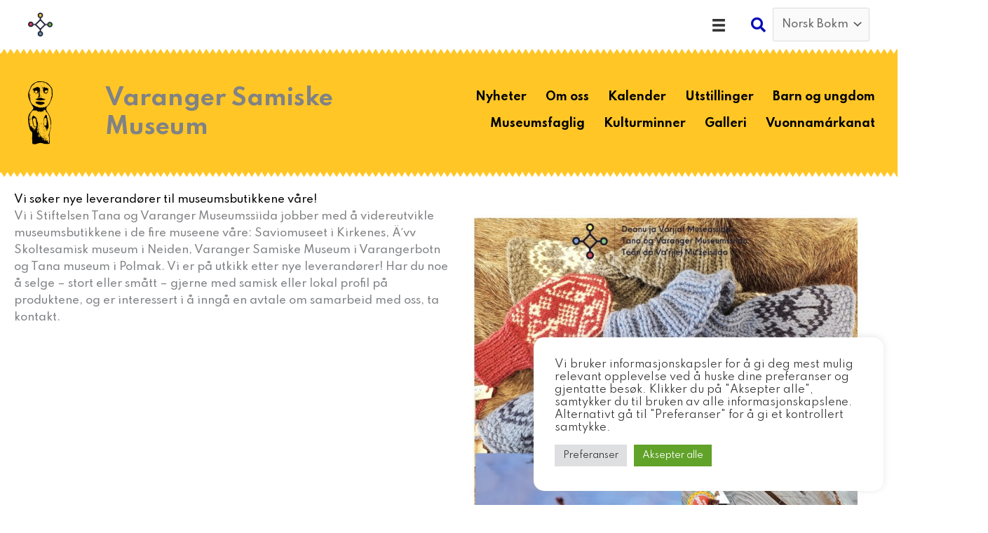

--- FILE ---
content_type: text/html; charset=UTF-8
request_url: https://dvmv.no/vi-soker-nye-leverandorer-til-museumsbutikkene-vare/
body_size: 38612
content:
<!DOCTYPE html>
<html lang="nb-NO">
<head>
<meta charset="UTF-8">
<script>
var gform;gform||(document.addEventListener("gform_main_scripts_loaded",function(){gform.scriptsLoaded=!0}),document.addEventListener("gform/theme/scripts_loaded",function(){gform.themeScriptsLoaded=!0}),window.addEventListener("DOMContentLoaded",function(){gform.domLoaded=!0}),gform={domLoaded:!1,scriptsLoaded:!1,themeScriptsLoaded:!1,isFormEditor:()=>"function"==typeof InitializeEditor,callIfLoaded:function(o){return!(!gform.domLoaded||!gform.scriptsLoaded||!gform.themeScriptsLoaded&&!gform.isFormEditor()||(gform.isFormEditor()&&console.warn("The use of gform.initializeOnLoaded() is deprecated in the form editor context and will be removed in Gravity Forms 3.1."),o(),0))},initializeOnLoaded:function(o){gform.callIfLoaded(o)||(document.addEventListener("gform_main_scripts_loaded",()=>{gform.scriptsLoaded=!0,gform.callIfLoaded(o)}),document.addEventListener("gform/theme/scripts_loaded",()=>{gform.themeScriptsLoaded=!0,gform.callIfLoaded(o)}),window.addEventListener("DOMContentLoaded",()=>{gform.domLoaded=!0,gform.callIfLoaded(o)}))},hooks:{action:{},filter:{}},addAction:function(o,r,e,t){gform.addHook("action",o,r,e,t)},addFilter:function(o,r,e,t){gform.addHook("filter",o,r,e,t)},doAction:function(o){gform.doHook("action",o,arguments)},applyFilters:function(o){return gform.doHook("filter",o,arguments)},removeAction:function(o,r){gform.removeHook("action",o,r)},removeFilter:function(o,r,e){gform.removeHook("filter",o,r,e)},addHook:function(o,r,e,t,n){null==gform.hooks[o][r]&&(gform.hooks[o][r]=[]);var d=gform.hooks[o][r];null==n&&(n=r+"_"+d.length),gform.hooks[o][r].push({tag:n,callable:e,priority:t=null==t?10:t})},doHook:function(r,o,e){var t;if(e=Array.prototype.slice.call(e,1),null!=gform.hooks[r][o]&&((o=gform.hooks[r][o]).sort(function(o,r){return o.priority-r.priority}),o.forEach(function(o){"function"!=typeof(t=o.callable)&&(t=window[t]),"action"==r?t.apply(null,e):e[0]=t.apply(null,e)})),"filter"==r)return e[0]},removeHook:function(o,r,t,n){var e;null!=gform.hooks[o][r]&&(e=(e=gform.hooks[o][r]).filter(function(o,r,e){return!!(null!=n&&n!=o.tag||null!=t&&t!=o.priority)}),gform.hooks[o][r]=e)}});
</script>

<meta name="viewport" content="width=device-width, initial-scale=1">
	<link rel="profile" href="https://gmpg.org/xfn/11"> 
	<meta name='robots' content='index, follow, max-image-preview:large, max-snippet:-1, max-video-preview:-1' />

	<!-- This site is optimized with the Yoast SEO plugin v26.8 - https://yoast.com/product/yoast-seo-wordpress/ -->
	<title>Vi søker nye leverandører til museumsbutikkene våre! - Tana og Varanger Museumssiida</title>
	<link rel="canonical" href="https://dvmv.no/vi-soker-nye-leverandorer-til-museumsbutikkene-vare/" />
	<meta property="og:locale" content="nb_NO" />
	<meta property="og:type" content="article" />
	<meta property="og:title" content="Vi søker nye leverandører til museumsbutikkene våre! - Tana og Varanger Museumssiida" />
	<meta property="og:description" content="Vi i Stiftelsen Tana og Varanger Museumssiida jobber med å videreutvikle museumsbutikkene i de fire museene våre: Saviomuseet i Kirkenes, Ä´vv Skoltesamisk museum i Neiden, Varanger Samiske Museum i Varangerbotn og Tana museum i Polmak. Vi er på utkikk etter nye leverandører! Har du noe å selge – stort eller smått – gjerne med samisk eller lokal profil på produktene, og er interessert i å inngå en avtale om samarbeid med oss, ta kontakt." />
	<meta property="og:url" content="https://dvmv.no/vi-soker-nye-leverandorer-til-museumsbutikkene-vare/" />
	<meta property="og:site_name" content="Tana og Varanger Museumssiida" />
	<meta property="article:published_time" content="2024-04-02T10:55:15+00:00" />
	<meta property="article:modified_time" content="2024-04-02T11:01:21+00:00" />
	<meta property="og:image" content="https://dvmv.no/wp-content/uploads/2024/04/bilde2.jpg" />
	<meta property="og:image:width" content="1240" />
	<meta property="og:image:height" content="1399" />
	<meta property="og:image:type" content="image/jpeg" />
	<meta name="author" content="Helja Pasma" />
	<meta name="twitter:card" content="summary_large_image" />
	<meta name="twitter:label1" content="Skrevet av" />
	<meta name="twitter:data1" content="Helja Pasma" />
	<meta name="twitter:label2" content="Ansl. lesetid" />
	<meta name="twitter:data2" content="1 minutt" />
	<script type="application/ld+json" class="yoast-schema-graph">{"@context":"https://schema.org","@graph":[{"@type":"Article","@id":"https://dvmv.no/vi-soker-nye-leverandorer-til-museumsbutikkene-vare/#article","isPartOf":{"@id":"https://dvmv.no/vi-soker-nye-leverandorer-til-museumsbutikkene-vare/"},"author":{"name":"Helja Pasma","@id":"https://dvmv.no/#/schema/person/8f1f1a1215828a5bf52fd879630598bf"},"headline":"Vi søker nye leverandører til museumsbutikkene våre!","datePublished":"2024-04-02T10:55:15+00:00","dateModified":"2024-04-02T11:01:21+00:00","mainEntityOfPage":{"@id":"https://dvmv.no/vi-soker-nye-leverandorer-til-museumsbutikkene-vare/"},"wordCount":82,"publisher":{"@id":"https://dvmv.no/#organization"},"image":{"@id":"https://dvmv.no/vi-soker-nye-leverandorer-til-museumsbutikkene-vare/#primaryimage"},"thumbnailUrl":"https://dvmv.no/wp-content/uploads/2024/04/bilde2.jpg","articleSection":["Ä´vv Skoltesamisk Museum","Felles nyheter","Varanger Samiske museum"],"inLanguage":"nb-NO"},{"@type":"WebPage","@id":"https://dvmv.no/vi-soker-nye-leverandorer-til-museumsbutikkene-vare/","url":"https://dvmv.no/vi-soker-nye-leverandorer-til-museumsbutikkene-vare/","name":"Vi søker nye leverandører til museumsbutikkene våre! - Tana og Varanger Museumssiida","isPartOf":{"@id":"https://dvmv.no/#website"},"primaryImageOfPage":{"@id":"https://dvmv.no/vi-soker-nye-leverandorer-til-museumsbutikkene-vare/#primaryimage"},"image":{"@id":"https://dvmv.no/vi-soker-nye-leverandorer-til-museumsbutikkene-vare/#primaryimage"},"thumbnailUrl":"https://dvmv.no/wp-content/uploads/2024/04/bilde2.jpg","datePublished":"2024-04-02T10:55:15+00:00","dateModified":"2024-04-02T11:01:21+00:00","breadcrumb":{"@id":"https://dvmv.no/vi-soker-nye-leverandorer-til-museumsbutikkene-vare/#breadcrumb"},"inLanguage":"nb-NO","potentialAction":[{"@type":"ReadAction","target":["https://dvmv.no/vi-soker-nye-leverandorer-til-museumsbutikkene-vare/"]}]},{"@type":"ImageObject","inLanguage":"nb-NO","@id":"https://dvmv.no/vi-soker-nye-leverandorer-til-museumsbutikkene-vare/#primaryimage","url":"https://dvmv.no/wp-content/uploads/2024/04/bilde2.jpg","contentUrl":"https://dvmv.no/wp-content/uploads/2024/04/bilde2.jpg","width":1240,"height":1399},{"@type":"BreadcrumbList","@id":"https://dvmv.no/vi-soker-nye-leverandorer-til-museumsbutikkene-vare/#breadcrumb","itemListElement":[{"@type":"ListItem","position":1,"name":"Hjem","item":"https://dvmv.no/"},{"@type":"ListItem","position":2,"name":"Vi søker nye leverandører til museumsbutikkene våre!"}]},{"@type":"WebSite","@id":"https://dvmv.no/#website","url":"https://dvmv.no/","name":"Tana og Varanger Museumssiida","description":"Tana og Varanger","publisher":{"@id":"https://dvmv.no/#organization"},"potentialAction":[{"@type":"SearchAction","target":{"@type":"EntryPoint","urlTemplate":"https://dvmv.no/?s={search_term_string}"},"query-input":{"@type":"PropertyValueSpecification","valueRequired":true,"valueName":"search_term_string"}}],"inLanguage":"nb-NO"},{"@type":"Organization","@id":"https://dvmv.no/#organization","name":"Tana og Varanger Museumsiida","url":"https://dvmv.no/","logo":{"@type":"ImageObject","inLanguage":"nb-NO","@id":"https://dvmv.no/#/schema/logo/image/","url":"https://dvmv.no/wp-content/uploads/2021/02/Logo-farger@3x.png","contentUrl":"https://dvmv.no/wp-content/uploads/2021/02/Logo-farger@3x.png","width":1479,"height":378,"caption":"Tana og Varanger Museumsiida"},"image":{"@id":"https://dvmv.no/#/schema/logo/image/"}},{"@type":"Person","@id":"https://dvmv.no/#/schema/person/8f1f1a1215828a5bf52fd879630598bf","name":"Helja Pasma","image":{"@type":"ImageObject","inLanguage":"nb-NO","@id":"https://dvmv.no/#/schema/person/image/","url":"https://secure.gravatar.com/avatar/7099f72187d747817f5fb35b58a3724c58d61a9ff5b0c481260fac7d083d5dce?s=96&d=mm&r=g","contentUrl":"https://secure.gravatar.com/avatar/7099f72187d747817f5fb35b58a3724c58d61a9ff5b0c481260fac7d083d5dce?s=96&d=mm&r=g","caption":"Helja Pasma"},"url":"https://dvmv.no/author/helja/"}]}</script>
	<!-- / Yoast SEO plugin. -->


<link rel='dns-prefetch' href='//fonts.googleapis.com' />
<link rel="alternate" type="application/rss+xml" title="Tana og Varanger Museumssiida &raquo; strøm" href="https://dvmv.no/feed/" />
<link rel="alternate" type="application/rss+xml" title="Tana og Varanger Museumssiida &raquo; kommentarstrøm" href="https://dvmv.no/comments/feed/" />
<link rel="alternate" type="application/rss+xml" title="Tana og Varanger Museumssiida &raquo; Vi søker nye leverandører til museumsbutikkene våre! kommentarstrøm" href="https://dvmv.no/vi-soker-nye-leverandorer-til-museumsbutikkene-vare/feed/" />
<link rel="alternate" title="oEmbed (JSON)" type="application/json+oembed" href="https://dvmv.no/wp-json/oembed/1.0/embed?url=https%3A%2F%2Fdvmv.no%2Fvi-soker-nye-leverandorer-til-museumsbutikkene-vare%2F" />
<link rel="alternate" title="oEmbed (XML)" type="text/xml+oembed" href="https://dvmv.no/wp-json/oembed/1.0/embed?url=https%3A%2F%2Fdvmv.no%2Fvi-soker-nye-leverandorer-til-museumsbutikkene-vare%2F&#038;format=xml" />
<link rel="preload" href="https://dvmv.no/wp-content/plugins/bb-plugin/fonts/fontawesome/5.15.4/webfonts/fa-solid-900.woff2" as="font" type="font/woff2" crossorigin="anonymous">
<link rel="preload" href="https://dvmv.no/wp-content/plugins/bb-plugin/fonts/fontawesome/5.15.4/webfonts/fa-regular-400.woff2" as="font" type="font/woff2" crossorigin="anonymous">
<style id='wp-img-auto-sizes-contain-inline-css'>
img:is([sizes=auto i],[sizes^="auto," i]){contain-intrinsic-size:3000px 1500px}
/*# sourceURL=wp-img-auto-sizes-contain-inline-css */
</style>
<link rel='stylesheet' id='astra-bb-builder-css' href='https://dvmv.no/wp-content/themes/astra/assets/css/minified/compatibility/page-builder/bb-plugin.min.css?ver=4.12.1' media='all' />
<link rel='stylesheet' id='astra-theme-css-css' href='https://dvmv.no/wp-content/themes/astra/assets/css/minified/frontend.min.css?ver=4.12.1' media='all' />
<style id='astra-theme-css-inline-css'>
.ast-no-sidebar .entry-content .alignfull {margin-left: calc( -50vw + 50%);margin-right: calc( -50vw + 50%);max-width: 100vw;width: 100vw;}.ast-no-sidebar .entry-content .alignwide {margin-left: calc(-41vw + 50%);margin-right: calc(-41vw + 50%);max-width: unset;width: unset;}.ast-no-sidebar .entry-content .alignfull .alignfull,.ast-no-sidebar .entry-content .alignfull .alignwide,.ast-no-sidebar .entry-content .alignwide .alignfull,.ast-no-sidebar .entry-content .alignwide .alignwide,.ast-no-sidebar .entry-content .wp-block-column .alignfull,.ast-no-sidebar .entry-content .wp-block-column .alignwide{width: 100%;margin-left: auto;margin-right: auto;}.wp-block-gallery,.blocks-gallery-grid {margin: 0;}.wp-block-separator {max-width: 100px;}.wp-block-separator.is-style-wide,.wp-block-separator.is-style-dots {max-width: none;}.entry-content .has-2-columns .wp-block-column:first-child {padding-right: 10px;}.entry-content .has-2-columns .wp-block-column:last-child {padding-left: 10px;}@media (max-width: 782px) {.entry-content .wp-block-columns .wp-block-column {flex-basis: 100%;}.entry-content .has-2-columns .wp-block-column:first-child {padding-right: 0;}.entry-content .has-2-columns .wp-block-column:last-child {padding-left: 0;}}body .entry-content .wp-block-latest-posts {margin-left: 0;}body .entry-content .wp-block-latest-posts li {list-style: none;}.ast-no-sidebar .ast-container .entry-content .wp-block-latest-posts {margin-left: 0;}.ast-header-break-point .entry-content .alignwide {margin-left: auto;margin-right: auto;}.entry-content .blocks-gallery-item img {margin-bottom: auto;}.wp-block-pullquote {border-top: 4px solid #555d66;border-bottom: 4px solid #555d66;color: #40464d;}:root{--ast-post-nav-space:0;--ast-container-default-xlg-padding:6.67em;--ast-container-default-lg-padding:5.67em;--ast-container-default-slg-padding:4.34em;--ast-container-default-md-padding:3.34em;--ast-container-default-sm-padding:6.67em;--ast-container-default-xs-padding:2.4em;--ast-container-default-xxs-padding:1.4em;--ast-code-block-background:#EEEEEE;--ast-comment-inputs-background:#FAFAFA;--ast-normal-container-width:1400px;--ast-narrow-container-width:750px;--ast-blog-title-font-weight:normal;--ast-blog-meta-weight:inherit;--ast-global-color-primary:var(--ast-global-color-5);--ast-global-color-secondary:var(--ast-global-color-4);--ast-global-color-alternate-background:var(--ast-global-color-7);--ast-global-color-subtle-background:var(--ast-global-color-6);--ast-bg-style-guide:var( --ast-global-color-secondary,--ast-global-color-5 );--ast-shadow-style-guide:0px 0px 4px 0 #00000057;--ast-global-dark-bg-style:#fff;--ast-global-dark-lfs:#fbfbfb;--ast-widget-bg-color:#fafafa;--ast-wc-container-head-bg-color:#fbfbfb;--ast-title-layout-bg:#eeeeee;--ast-search-border-color:#e7e7e7;--ast-lifter-hover-bg:#e6e6e6;--ast-gallery-block-color:#000;--srfm-color-input-label:var(--ast-global-color-2);}html{font-size:93.75%;}a,.page-title{color:#0209ba;}a:hover,a:focus{color:var(--ast-global-color-8);}body,button,input,select,textarea,.ast-button,.ast-custom-button{font-family:'Spartan',sans-serif;font-weight:500;font-size:15px;font-size:1rem;line-height:var(--ast-body-line-height,1.65em);}blockquote{color:var(--ast-global-color-8);}h1,h2,h3,h4,h5,h6,.entry-content :where(h1,h2,h3,h4,h5,h6),.site-title,.site-title a{font-family:'Spartan',sans-serif;font-weight:400;}.ast-site-identity .site-title a{color:var(--ast-global-color-2);}.site-title{font-size:35px;font-size:2.3333333333333rem;display:none;}header .custom-logo-link img{max-width:350px;width:350px;}.astra-logo-svg{width:350px;}.site-header .site-description{font-size:15px;font-size:1rem;display:none;}.entry-title{font-size:26px;font-size:1.7333333333333rem;}.archive .ast-article-post .ast-article-inner,.blog .ast-article-post .ast-article-inner,.archive .ast-article-post .ast-article-inner:hover,.blog .ast-article-post .ast-article-inner:hover{overflow:hidden;}h1,.entry-content :where(h1){font-size:40px;font-size:2.6666666666667rem;font-weight:700;font-family:'Spartan',sans-serif;line-height:1.4em;}h2,.entry-content :where(h2){font-size:30px;font-size:2rem;font-weight:700;font-family:'Spartan',sans-serif;line-height:1.3em;}h3,.entry-content :where(h3){font-size:20px;font-size:1.3333333333333rem;font-weight:700;font-family:'Spartan',sans-serif;line-height:1.3em;}h4,.entry-content :where(h4){font-size:24px;font-size:1.6rem;line-height:1.2em;font-family:'Spartan',sans-serif;}h5,.entry-content :where(h5){font-size:20px;font-size:1.3333333333333rem;line-height:1.2em;font-family:'Spartan',sans-serif;}h6,.entry-content :where(h6){font-size:16px;font-size:1.0666666666667rem;line-height:1.25em;font-family:'Spartan',sans-serif;}::selection{background-color:#080fd1;color:#ffffff;}body,h1,h2,h3,h4,h5,h6,.entry-title a,.entry-content :where(h1,h2,h3,h4,h5,h6){color:var(--ast-global-color-8);}.tagcloud a:hover,.tagcloud a:focus,.tagcloud a.current-item{color:#ffffff;border-color:#0209ba;background-color:#0209ba;}input:focus,input[type="text"]:focus,input[type="email"]:focus,input[type="url"]:focus,input[type="password"]:focus,input[type="reset"]:focus,input[type="search"]:focus,textarea:focus{border-color:#0209ba;}input[type="radio"]:checked,input[type=reset],input[type="checkbox"]:checked,input[type="checkbox"]:hover:checked,input[type="checkbox"]:focus:checked,input[type=range]::-webkit-slider-thumb{border-color:#0209ba;background-color:#0209ba;box-shadow:none;}.site-footer a:hover + .post-count,.site-footer a:focus + .post-count{background:#0209ba;border-color:#0209ba;}.single .nav-links .nav-previous,.single .nav-links .nav-next{color:#0209ba;}.entry-meta,.entry-meta *{line-height:1.45;color:#0209ba;}.entry-meta a:not(.ast-button):hover,.entry-meta a:not(.ast-button):hover *,.entry-meta a:not(.ast-button):focus,.entry-meta a:not(.ast-button):focus *,.page-links > .page-link,.page-links .page-link:hover,.post-navigation a:hover{color:var(--ast-global-color-8);}#cat option,.secondary .calendar_wrap thead a,.secondary .calendar_wrap thead a:visited{color:#0209ba;}.secondary .calendar_wrap #today,.ast-progress-val span{background:#0209ba;}.secondary a:hover + .post-count,.secondary a:focus + .post-count{background:#0209ba;border-color:#0209ba;}.calendar_wrap #today > a{color:#ffffff;}.page-links .page-link,.single .post-navigation a{color:#0209ba;}.ast-search-menu-icon .search-form button.search-submit{padding:0 4px;}.ast-search-menu-icon form.search-form{padding-right:0;}.ast-search-menu-icon.slide-search input.search-field{width:0;}.ast-header-search .ast-search-menu-icon.ast-dropdown-active .search-form,.ast-header-search .ast-search-menu-icon.ast-dropdown-active .search-field:focus{transition:all 0.2s;}.search-form input.search-field:focus{outline:none;}.widget-title,.widget .wp-block-heading{font-size:21px;font-size:1.4rem;color:var(--ast-global-color-8);}.ast-search-menu-icon.slide-search a:focus-visible:focus-visible,.astra-search-icon:focus-visible,#close:focus-visible,a:focus-visible,.ast-menu-toggle:focus-visible,.site .skip-link:focus-visible,.wp-block-loginout input:focus-visible,.wp-block-search.wp-block-search__button-inside .wp-block-search__inside-wrapper,.ast-header-navigation-arrow:focus-visible,.woocommerce .wc-proceed-to-checkout > .checkout-button:focus-visible,.woocommerce .woocommerce-MyAccount-navigation ul li a:focus-visible,.ast-orders-table__row .ast-orders-table__cell:focus-visible,.woocommerce .woocommerce-order-details .order-again > .button:focus-visible,.woocommerce .woocommerce-message a.button.wc-forward:focus-visible,.woocommerce #minus_qty:focus-visible,.woocommerce #plus_qty:focus-visible,a#ast-apply-coupon:focus-visible,.woocommerce .woocommerce-info a:focus-visible,.woocommerce .astra-shop-summary-wrap a:focus-visible,.woocommerce a.wc-forward:focus-visible,#ast-apply-coupon:focus-visible,.woocommerce-js .woocommerce-mini-cart-item a.remove:focus-visible,#close:focus-visible,.button.search-submit:focus-visible,#search_submit:focus,.normal-search:focus-visible,.ast-header-account-wrap:focus-visible,.woocommerce .ast-on-card-button.ast-quick-view-trigger:focus,.astra-cart-drawer-close:focus,.ast-single-variation:focus,.ast-woocommerce-product-gallery__image:focus,.ast-button:focus,.woocommerce-product-gallery--with-images [data-controls="prev"]:focus-visible,.woocommerce-product-gallery--with-images [data-controls="next"]:focus-visible,.ast-builder-button-wrap:has(.ast-custom-button-link:focus),.ast-builder-button-wrap .ast-custom-button-link:focus{outline-style:dotted;outline-color:inherit;outline-width:thin;}input:focus,input[type="text"]:focus,input[type="email"]:focus,input[type="url"]:focus,input[type="password"]:focus,input[type="reset"]:focus,input[type="search"]:focus,input[type="number"]:focus,textarea:focus,.wp-block-search__input:focus,[data-section="section-header-mobile-trigger"] .ast-button-wrap .ast-mobile-menu-trigger-minimal:focus,.ast-mobile-popup-drawer.active .menu-toggle-close:focus,.woocommerce-ordering select.orderby:focus,#ast-scroll-top:focus,#coupon_code:focus,.woocommerce-page #comment:focus,.woocommerce #reviews #respond input#submit:focus,.woocommerce a.add_to_cart_button:focus,.woocommerce .button.single_add_to_cart_button:focus,.woocommerce .woocommerce-cart-form button:focus,.woocommerce .woocommerce-cart-form__cart-item .quantity .qty:focus,.woocommerce .woocommerce-billing-fields .woocommerce-billing-fields__field-wrapper .woocommerce-input-wrapper > .input-text:focus,.woocommerce #order_comments:focus,.woocommerce #place_order:focus,.woocommerce .woocommerce-address-fields .woocommerce-address-fields__field-wrapper .woocommerce-input-wrapper > .input-text:focus,.woocommerce .woocommerce-MyAccount-content form button:focus,.woocommerce .woocommerce-MyAccount-content .woocommerce-EditAccountForm .woocommerce-form-row .woocommerce-Input.input-text:focus,.woocommerce .ast-woocommerce-container .woocommerce-pagination ul.page-numbers li a:focus,body #content .woocommerce form .form-row .select2-container--default .select2-selection--single:focus,#ast-coupon-code:focus,.woocommerce.woocommerce-js .quantity input[type=number]:focus,.woocommerce-js .woocommerce-mini-cart-item .quantity input[type=number]:focus,.woocommerce p#ast-coupon-trigger:focus{border-style:dotted;border-color:inherit;border-width:thin;}input{outline:none;}.woocommerce-js input[type=text]:focus,.woocommerce-js input[type=email]:focus,.woocommerce-js textarea:focus,input[type=number]:focus,.comments-area textarea#comment:focus,.comments-area textarea#comment:active,.comments-area .ast-comment-formwrap input[type="text"]:focus,.comments-area .ast-comment-formwrap input[type="text"]:active{outline-style:unset;outline-color:inherit;outline-width:thin;}.ast-logo-title-inline .site-logo-img{padding-right:1em;}body .ast-oembed-container *{position:absolute;top:0;width:100%;height:100%;left:0;}body .wp-block-embed-pocket-casts .ast-oembed-container *{position:unset;}.ast-single-post-featured-section + article {margin-top: 2em;}.site-content .ast-single-post-featured-section img {width: 100%;overflow: hidden;object-fit: cover;}.site > .ast-single-related-posts-container {margin-top: 0;}@media (min-width: 922px) {.ast-desktop .ast-container--narrow {max-width: var(--ast-narrow-container-width);margin: 0 auto;}}.ast-page-builder-template .hentry {margin: 0;}.ast-page-builder-template .site-content > .ast-container {max-width: 100%;padding: 0;}.ast-page-builder-template .site .site-content #primary {padding: 0;margin: 0;}.ast-page-builder-template .no-results {text-align: center;margin: 4em auto;}.ast-page-builder-template .ast-pagination {padding: 2em;}.ast-page-builder-template .entry-header.ast-no-title.ast-no-thumbnail {margin-top: 0;}.ast-page-builder-template .entry-header.ast-header-without-markup {margin-top: 0;margin-bottom: 0;}.ast-page-builder-template .entry-header.ast-no-title.ast-no-meta {margin-bottom: 0;}.ast-page-builder-template.single .post-navigation {padding-bottom: 2em;}.ast-page-builder-template.single-post .site-content > .ast-container {max-width: 100%;}.ast-page-builder-template .entry-header {margin-top: 4em;margin-left: auto;margin-right: auto;padding-left: 20px;padding-right: 20px;}.single.ast-page-builder-template .entry-header {padding-left: 20px;padding-right: 20px;}.ast-page-builder-template .ast-archive-description {margin: 4em auto 0;padding-left: 20px;padding-right: 20px;}.ast-page-builder-template.ast-no-sidebar .entry-content .alignwide {margin-left: 0;margin-right: 0;}@media (max-width:921.9px){#ast-desktop-header{display:none;}}@media (min-width:922px){#ast-mobile-header{display:none;}}@media( max-width: 420px ) {.single .nav-links .nav-previous,.single .nav-links .nav-next {width: 100%;text-align: center;}}.wp-block-buttons.aligncenter{justify-content:center;}@media (max-width:921px){.ast-theme-transparent-header #primary,.ast-theme-transparent-header #secondary{padding:0;}}@media (max-width:921px){.ast-plain-container.ast-no-sidebar #primary{padding:0;}}.ast-plain-container.ast-no-sidebar #primary{margin-top:0;margin-bottom:0;}@media (min-width:1200px){.wp-block-group .has-background{padding:20px;}}@media (min-width:1200px){.ast-page-builder-template.ast-no-sidebar .entry-content .wp-block-cover.alignwide,.ast-page-builder-template.ast-no-sidebar .entry-content .wp-block-cover.alignfull{padding-right:0;padding-left:0;}}@media (min-width:1200px){.wp-block-cover-image.alignwide .wp-block-cover__inner-container,.wp-block-cover.alignwide .wp-block-cover__inner-container,.wp-block-cover-image.alignfull .wp-block-cover__inner-container,.wp-block-cover.alignfull .wp-block-cover__inner-container{width:100%;}}.wp-block-columns{margin-bottom:unset;}.wp-block-image.size-full{margin:2rem 0;}.wp-block-separator.has-background{padding:0;}.wp-block-gallery{margin-bottom:1.6em;}.wp-block-group{padding-top:4em;padding-bottom:4em;}.wp-block-group__inner-container .wp-block-columns:last-child,.wp-block-group__inner-container :last-child,.wp-block-table table{margin-bottom:0;}.blocks-gallery-grid{width:100%;}.wp-block-navigation-link__content{padding:5px 0;}.wp-block-group .wp-block-group .has-text-align-center,.wp-block-group .wp-block-column .has-text-align-center{max-width:100%;}.has-text-align-center{margin:0 auto;}@media (min-width:1200px){.wp-block-cover__inner-container,.alignwide .wp-block-group__inner-container,.alignfull .wp-block-group__inner-container{max-width:1200px;margin:0 auto;}.wp-block-group.alignnone,.wp-block-group.aligncenter,.wp-block-group.alignleft,.wp-block-group.alignright,.wp-block-group.alignwide,.wp-block-columns.alignwide{margin:2rem 0 1rem 0;}}@media (max-width:1200px){.wp-block-group{padding:3em;}.wp-block-group .wp-block-group{padding:1.5em;}.wp-block-columns,.wp-block-column{margin:1rem 0;}}@media (min-width:921px){.wp-block-columns .wp-block-group{padding:2em;}}@media (max-width:544px){.wp-block-cover-image .wp-block-cover__inner-container,.wp-block-cover .wp-block-cover__inner-container{width:unset;}.wp-block-cover,.wp-block-cover-image{padding:2em 0;}.wp-block-group,.wp-block-cover{padding:2em;}.wp-block-media-text__media img,.wp-block-media-text__media video{width:unset;max-width:100%;}.wp-block-media-text.has-background .wp-block-media-text__content{padding:1em;}}.wp-block-image.aligncenter{margin-left:auto;margin-right:auto;}.wp-block-table.aligncenter{margin-left:auto;margin-right:auto;}@media (min-width:544px){.entry-content .wp-block-media-text.has-media-on-the-right .wp-block-media-text__content{padding:0 8% 0 0;}.entry-content .wp-block-media-text .wp-block-media-text__content{padding:0 0 0 8%;}.ast-plain-container .site-content .entry-content .has-custom-content-position.is-position-bottom-left > *,.ast-plain-container .site-content .entry-content .has-custom-content-position.is-position-bottom-right > *,.ast-plain-container .site-content .entry-content .has-custom-content-position.is-position-top-left > *,.ast-plain-container .site-content .entry-content .has-custom-content-position.is-position-top-right > *,.ast-plain-container .site-content .entry-content .has-custom-content-position.is-position-center-right > *,.ast-plain-container .site-content .entry-content .has-custom-content-position.is-position-center-left > *{margin:0;}}@media (max-width:544px){.entry-content .wp-block-media-text .wp-block-media-text__content{padding:8% 0;}.wp-block-media-text .wp-block-media-text__media img{width:auto;max-width:100%;}}.wp-block-buttons .wp-block-button.is-style-outline .wp-block-button__link.wp-element-button,.ast-outline-button,.wp-block-uagb-buttons-child .uagb-buttons-repeater.ast-outline-button{border-color:#000000;border-top-width:2px;border-right-width:2px;border-bottom-width:2px;border-left-width:2px;font-family:inherit;font-weight:600;font-size:14px;font-size:0.93333333333333rem;line-height:1em;border-top-left-radius:30px;border-top-right-radius:30px;border-bottom-right-radius:30px;border-bottom-left-radius:30px;}.wp-block-button.is-style-outline .wp-block-button__link:hover,.wp-block-buttons .wp-block-button.is-style-outline .wp-block-button__link:focus,.wp-block-buttons .wp-block-button.is-style-outline > .wp-block-button__link:not(.has-text-color):hover,.wp-block-buttons .wp-block-button.wp-block-button__link.is-style-outline:not(.has-text-color):hover,.ast-outline-button:hover,.ast-outline-button:focus,.wp-block-uagb-buttons-child .uagb-buttons-repeater.ast-outline-button:hover,.wp-block-uagb-buttons-child .uagb-buttons-repeater.ast-outline-button:focus{background-color:#000000;}.wp-block-button .wp-block-button__link.wp-element-button.is-style-outline:not(.has-background),.wp-block-button.is-style-outline>.wp-block-button__link.wp-element-button:not(.has-background),.ast-outline-button{background-color:rgba(0,0,0,0.01);}.entry-content[data-ast-blocks-layout] > figure{margin-bottom:1em;}.review-rating{display:flex;align-items:center;order:2;}@media (max-width:921px){.ast-left-sidebar #content > .ast-container{display:flex;flex-direction:column-reverse;width:100%;}.ast-separate-container .ast-article-post,.ast-separate-container .ast-article-single{padding:1.5em 2.14em;}.ast-author-box img.avatar{margin:20px 0 0 0;}}@media (min-width:922px){.ast-separate-container.ast-right-sidebar #primary,.ast-separate-container.ast-left-sidebar #primary{border:0;}.search-no-results.ast-separate-container #primary{margin-bottom:4em;}}.elementor-widget-button .elementor-button{border-style:solid;text-decoration:none;border-top-width:1px;border-right-width:1px;border-left-width:1px;border-bottom-width:1px;}.elementor-button.elementor-size-sm,.elementor-button.elementor-size-xs,.elementor-button.elementor-size-md,.elementor-button.elementor-size-lg,.elementor-button.elementor-size-xl,.elementor-button{border-top-left-radius:30px;border-top-right-radius:30px;border-bottom-right-radius:30px;border-bottom-left-radius:30px;padding-top:12px;padding-right:30px;padding-bottom:12px;padding-left:30px;}.elementor-widget-button .elementor-button{border-color:#000000;background-color:rgba(0,0,0,0.01);}.elementor-widget-button .elementor-button:hover,.elementor-widget-button .elementor-button:focus{color:#ffffff;background-color:#000000;border-color:#000000;}.wp-block-button .wp-block-button__link ,.elementor-widget-button .elementor-button,.elementor-widget-button .elementor-button:visited{color:#000000;}.elementor-widget-button .elementor-button{font-weight:600;font-size:14px;font-size:0.93333333333333rem;line-height:1em;}body .elementor-button.elementor-size-sm,body .elementor-button.elementor-size-xs,body .elementor-button.elementor-size-md,body .elementor-button.elementor-size-lg,body .elementor-button.elementor-size-xl,body .elementor-button{font-size:14px;font-size:0.93333333333333rem;}.wp-block-button .wp-block-button__link:hover,.wp-block-button .wp-block-button__link:focus{color:#ffffff;background-color:#000000;border-color:#000000;}.wp-block-button .wp-block-button__link{border-style:solid;border-top-width:1px;border-right-width:1px;border-left-width:1px;border-bottom-width:1px;border-color:#000000;background-color:rgba(0,0,0,0.01);color:#000000;font-family:inherit;font-weight:600;line-height:1em;font-size:14px;font-size:0.93333333333333rem;border-top-left-radius:30px;border-top-right-radius:30px;border-bottom-right-radius:30px;border-bottom-left-radius:30px;padding-top:12px;padding-right:30px;padding-bottom:12px;padding-left:30px;}.menu-toggle,button,.ast-button,.ast-custom-button,.button,input#submit,input[type="button"],input[type="submit"],input[type="reset"]{border-style:solid;border-top-width:1px;border-right-width:1px;border-left-width:1px;border-bottom-width:1px;color:#000000;border-color:#000000;background-color:rgba(0,0,0,0.01);padding-top:12px;padding-right:30px;padding-bottom:12px;padding-left:30px;font-family:inherit;font-weight:600;font-size:14px;font-size:0.93333333333333rem;line-height:1em;border-top-left-radius:30px;border-top-right-radius:30px;border-bottom-right-radius:30px;border-bottom-left-radius:30px;}button:focus,.menu-toggle:hover,button:hover,.ast-button:hover,.ast-custom-button:hover .button:hover,.ast-custom-button:hover ,input[type=reset]:hover,input[type=reset]:focus,input#submit:hover,input#submit:focus,input[type="button"]:hover,input[type="button"]:focus,input[type="submit"]:hover,input[type="submit"]:focus{color:#ffffff;background-color:#000000;border-color:#000000;}@media (max-width:921px){.ast-mobile-header-stack .main-header-bar .ast-search-menu-icon{display:inline-block;}.ast-header-break-point.ast-header-custom-item-outside .ast-mobile-header-stack .main-header-bar .ast-search-icon{margin:0;}.ast-comment-avatar-wrap img{max-width:2.5em;}.ast-comment-meta{padding:0 1.8888em 1.3333em;}.ast-separate-container .ast-comment-list li.depth-1{padding:1.5em 2.14em;}.ast-separate-container .comment-respond{padding:2em 2.14em;}}@media (min-width:544px){.ast-container{max-width:100%;}}@media (max-width:544px){.ast-separate-container .ast-article-post,.ast-separate-container .ast-article-single,.ast-separate-container .comments-title,.ast-separate-container .ast-archive-description{padding:1.5em 1em;}.ast-separate-container #content .ast-container{padding-left:0.54em;padding-right:0.54em;}.ast-separate-container .ast-comment-list .bypostauthor{padding:.5em;}.ast-search-menu-icon.ast-dropdown-active .search-field{width:170px;}} #ast-mobile-header .ast-site-header-cart-li a{pointer-events:none;}@media (min-width:545px){.ast-page-builder-template .comments-area,.single.ast-page-builder-template .entry-header,.single.ast-page-builder-template .post-navigation,.single.ast-page-builder-template .ast-single-related-posts-container{max-width:1440px;margin-left:auto;margin-right:auto;}}.ast-no-sidebar.ast-separate-container .entry-content .alignfull {margin-left: -6.67em;margin-right: -6.67em;width: auto;}@media (max-width: 1200px) {.ast-no-sidebar.ast-separate-container .entry-content .alignfull {margin-left: -2.4em;margin-right: -2.4em;}}@media (max-width: 768px) {.ast-no-sidebar.ast-separate-container .entry-content .alignfull {margin-left: -2.14em;margin-right: -2.14em;}}@media (max-width: 544px) {.ast-no-sidebar.ast-separate-container .entry-content .alignfull {margin-left: -1em;margin-right: -1em;}}.ast-no-sidebar.ast-separate-container .entry-content .alignwide {margin-left: -20px;margin-right: -20px;}.ast-no-sidebar.ast-separate-container .entry-content .wp-block-column .alignfull,.ast-no-sidebar.ast-separate-container .entry-content .wp-block-column .alignwide {margin-left: auto;margin-right: auto;width: 100%;}@media (max-width:921px){.widget-title{font-size:21px;font-size:1.4rem;}body,button,input,select,textarea,.ast-button,.ast-custom-button{font-size:15px;font-size:1rem;}#secondary,#secondary button,#secondary input,#secondary select,#secondary textarea{font-size:15px;font-size:1rem;}.site-title{display:none;}.site-header .site-description{display:none;}h1,.entry-content :where(h1){font-size:35px;}h2,.entry-content :where(h2){font-size:30px;}h3,.entry-content :where(h3){font-size:20px;}}@media (max-width:544px){.widget-title{font-size:21px;font-size:1.4rem;}body,button,input,select,textarea,.ast-button,.ast-custom-button{font-size:15px;font-size:1rem;}#secondary,#secondary button,#secondary input,#secondary select,#secondary textarea{font-size:15px;font-size:1rem;}.site-title{display:none;}.site-header .site-description{display:none;}h1,.entry-content :where(h1){font-size:30px;}h2,.entry-content :where(h2){font-size:22px;}h3,.entry-content :where(h3){font-size:16px;}}@media (max-width:544px){html{font-size:93.75%;}}@media (min-width:922px){.ast-container{max-width:1440px;}}@font-face {font-family: "Astra";src: url(https://dvmv.no/wp-content/themes/astra/assets/fonts/astra.woff) format("woff"),url(https://dvmv.no/wp-content/themes/astra/assets/fonts/astra.ttf) format("truetype"),url(https://dvmv.no/wp-content/themes/astra/assets/fonts/astra.svg#astra) format("svg");font-weight: normal;font-style: normal;font-display: fallback;}@media (min-width:922px){.main-header-menu .sub-menu .menu-item.ast-left-align-sub-menu:hover > .sub-menu,.main-header-menu .sub-menu .menu-item.ast-left-align-sub-menu.focus > .sub-menu{margin-left:-0px;}}.site .comments-area{padding-bottom:3em;}.astra-icon-down_arrow::after {content: "\e900";font-family: Astra;}.astra-icon-close::after {content: "\e5cd";font-family: Astra;}.astra-icon-drag_handle::after {content: "\e25d";font-family: Astra;}.astra-icon-format_align_justify::after {content: "\e235";font-family: Astra;}.astra-icon-menu::after {content: "\e5d2";font-family: Astra;}.astra-icon-reorder::after {content: "\e8fe";font-family: Astra;}.astra-icon-search::after {content: "\e8b6";font-family: Astra;}.astra-icon-zoom_in::after {content: "\e56b";font-family: Astra;}.astra-icon-check-circle::after {content: "\e901";font-family: Astra;}.astra-icon-shopping-cart::after {content: "\f07a";font-family: Astra;}.astra-icon-shopping-bag::after {content: "\f290";font-family: Astra;}.astra-icon-shopping-basket::after {content: "\f291";font-family: Astra;}.astra-icon-circle-o::after {content: "\e903";font-family: Astra;}.astra-icon-certificate::after {content: "\e902";font-family: Astra;}blockquote {padding: 1.2em;}:root .has-ast-global-color-0-color{color:var(--ast-global-color-0);}:root .has-ast-global-color-0-background-color{background-color:var(--ast-global-color-0);}:root .wp-block-button .has-ast-global-color-0-color{color:var(--ast-global-color-0);}:root .wp-block-button .has-ast-global-color-0-background-color{background-color:var(--ast-global-color-0);}:root .has-ast-global-color-1-color{color:var(--ast-global-color-1);}:root .has-ast-global-color-1-background-color{background-color:var(--ast-global-color-1);}:root .wp-block-button .has-ast-global-color-1-color{color:var(--ast-global-color-1);}:root .wp-block-button .has-ast-global-color-1-background-color{background-color:var(--ast-global-color-1);}:root .has-ast-global-color-2-color{color:var(--ast-global-color-2);}:root .has-ast-global-color-2-background-color{background-color:var(--ast-global-color-2);}:root .wp-block-button .has-ast-global-color-2-color{color:var(--ast-global-color-2);}:root .wp-block-button .has-ast-global-color-2-background-color{background-color:var(--ast-global-color-2);}:root .has-ast-global-color-3-color{color:var(--ast-global-color-3);}:root .has-ast-global-color-3-background-color{background-color:var(--ast-global-color-3);}:root .wp-block-button .has-ast-global-color-3-color{color:var(--ast-global-color-3);}:root .wp-block-button .has-ast-global-color-3-background-color{background-color:var(--ast-global-color-3);}:root .has-ast-global-color-4-color{color:var(--ast-global-color-4);}:root .has-ast-global-color-4-background-color{background-color:var(--ast-global-color-4);}:root .wp-block-button .has-ast-global-color-4-color{color:var(--ast-global-color-4);}:root .wp-block-button .has-ast-global-color-4-background-color{background-color:var(--ast-global-color-4);}:root .has-ast-global-color-5-color{color:var(--ast-global-color-5);}:root .has-ast-global-color-5-background-color{background-color:var(--ast-global-color-5);}:root .wp-block-button .has-ast-global-color-5-color{color:var(--ast-global-color-5);}:root .wp-block-button .has-ast-global-color-5-background-color{background-color:var(--ast-global-color-5);}:root .has-ast-global-color-6-color{color:var(--ast-global-color-6);}:root .has-ast-global-color-6-background-color{background-color:var(--ast-global-color-6);}:root .wp-block-button .has-ast-global-color-6-color{color:var(--ast-global-color-6);}:root .wp-block-button .has-ast-global-color-6-background-color{background-color:var(--ast-global-color-6);}:root .has-ast-global-color-7-color{color:var(--ast-global-color-7);}:root .has-ast-global-color-7-background-color{background-color:var(--ast-global-color-7);}:root .wp-block-button .has-ast-global-color-7-color{color:var(--ast-global-color-7);}:root .wp-block-button .has-ast-global-color-7-background-color{background-color:var(--ast-global-color-7);}:root .has-ast-global-color-8-color{color:var(--ast-global-color-8);}:root .has-ast-global-color-8-background-color{background-color:var(--ast-global-color-8);}:root .wp-block-button .has-ast-global-color-8-color{color:var(--ast-global-color-8);}:root .wp-block-button .has-ast-global-color-8-background-color{background-color:var(--ast-global-color-8);}:root{--ast-global-color-0:#0170B9;--ast-global-color-1:#3a3a3a;--ast-global-color-2:#3a3a3a;--ast-global-color-3:#4B4F58;--ast-global-color-4:#F5F5F5;--ast-global-color-5:#FFFFFF;--ast-global-color-6:#E5E5E5;--ast-global-color-7:#424242;--ast-global-color-8:#000000;}:root {--ast-border-color : #dddddd;}.ast-single-entry-banner {-js-display: flex;display: flex;flex-direction: column;justify-content: center;text-align: center;position: relative;background: var(--ast-title-layout-bg);}.ast-single-entry-banner[data-banner-layout="layout-1"] {max-width: 1400px;background: inherit;padding: 20px 0;}.ast-single-entry-banner[data-banner-width-type="custom"] {margin: 0 auto;width: 100%;}.ast-single-entry-banner + .site-content .entry-header {margin-bottom: 0;}.site .ast-author-avatar {--ast-author-avatar-size: ;}a.ast-underline-text {text-decoration: underline;}.ast-container > .ast-terms-link {position: relative;display: block;}a.ast-button.ast-badge-tax {padding: 4px 8px;border-radius: 3px;font-size: inherit;}header.entry-header{text-align:left;}header.entry-header > *:not(:last-child){margin-bottom:10px;}@media (max-width:921px){header.entry-header{text-align:left;}}@media (max-width:544px){header.entry-header{text-align:left;}}.ast-archive-entry-banner {-js-display: flex;display: flex;flex-direction: column;justify-content: center;text-align: center;position: relative;background: var(--ast-title-layout-bg);}.ast-archive-entry-banner[data-banner-width-type="custom"] {margin: 0 auto;width: 100%;}.ast-archive-entry-banner[data-banner-layout="layout-1"] {background: inherit;padding: 20px 0;text-align: left;}body.archive .ast-archive-description{max-width:1400px;width:100%;text-align:left;padding-top:3em;padding-right:3em;padding-bottom:3em;padding-left:3em;}body.archive .ast-archive-description .ast-archive-title,body.archive .ast-archive-description .ast-archive-title *{font-size:40px;font-size:2.6666666666667rem;text-transform:capitalize;}body.archive .ast-archive-description > *:not(:last-child){margin-bottom:10px;}@media (max-width:921px){body.archive .ast-archive-description{text-align:left;}}@media (max-width:544px){body.archive .ast-archive-description{text-align:left;}}.ast-breadcrumbs .trail-browse,.ast-breadcrumbs .trail-items,.ast-breadcrumbs .trail-items li{display:inline-block;margin:0;padding:0;border:none;background:inherit;text-indent:0;text-decoration:none;}.ast-breadcrumbs .trail-browse{font-size:inherit;font-style:inherit;font-weight:inherit;color:inherit;}.ast-breadcrumbs .trail-items{list-style:none;}.trail-items li::after{padding:0 0.3em;content:"\00bb";}.trail-items li:last-of-type::after{display:none;}h1,h2,h3,h4,h5,h6,.entry-content :where(h1,h2,h3,h4,h5,h6){color:var(--ast-global-color-8);}@media (max-width:921px){.ast-builder-grid-row-container.ast-builder-grid-row-tablet-3-firstrow .ast-builder-grid-row > *:first-child,.ast-builder-grid-row-container.ast-builder-grid-row-tablet-3-lastrow .ast-builder-grid-row > *:last-child{grid-column:1 / -1;}}@media (max-width:544px){.ast-builder-grid-row-container.ast-builder-grid-row-mobile-3-firstrow .ast-builder-grid-row > *:first-child,.ast-builder-grid-row-container.ast-builder-grid-row-mobile-3-lastrow .ast-builder-grid-row > *:last-child{grid-column:1 / -1;}}.ast-builder-layout-element[data-section="title_tagline"]{display:flex;}@media (max-width:921px){.ast-header-break-point .ast-builder-layout-element[data-section="title_tagline"]{display:flex;}}@media (max-width:544px){.ast-header-break-point .ast-builder-layout-element[data-section="title_tagline"]{display:flex;}}.ast-builder-menu-1{font-family:inherit;font-weight:600;text-transform:uppercase;}.ast-builder-menu-1 .menu-item > .menu-link{font-size:10px;font-size:0.66666666666667rem;color:#1a1b33;}.ast-builder-menu-1 .menu-item > .ast-menu-toggle{color:#1a1b33;}.ast-builder-menu-1 .menu-item:hover > .menu-link,.ast-builder-menu-1 .inline-on-mobile .menu-item:hover > .ast-menu-toggle{background:#ffffff;}.ast-builder-menu-1 .menu-item.current-menu-item > .menu-link,.ast-builder-menu-1 .inline-on-mobile .menu-item.current-menu-item > .ast-menu-toggle,.ast-builder-menu-1 .current-menu-ancestor > .menu-link{background:#ffffff;}.ast-builder-menu-1 .sub-menu,.ast-builder-menu-1 .inline-on-mobile .sub-menu{border-top-width:0;border-bottom-width:0;border-right-width:0;border-left-width:0;border-color:rgba(0,0,0,0);border-style:solid;width:108px;border-top-left-radius:0;border-top-right-radius:0;border-bottom-right-radius:0;border-bottom-left-radius:0;}.ast-builder-menu-1 .sub-menu .sub-menu{top:0px;}.ast-builder-menu-1 .main-header-menu > .menu-item > .sub-menu,.ast-builder-menu-1 .main-header-menu > .menu-item > .astra-full-megamenu-wrapper{margin-top:0;}.ast-desktop .ast-builder-menu-1 .main-header-menu > .menu-item > .sub-menu:before,.ast-desktop .ast-builder-menu-1 .main-header-menu > .menu-item > .astra-full-megamenu-wrapper:before{height:calc( 0px + 0px + 5px );}.ast-builder-menu-1 .main-header-menu,.ast-builder-menu-1 .main-header-menu .sub-menu{background-color:#ffffff;background-image:none;}.ast-desktop .ast-builder-menu-1 .menu-item .sub-menu .menu-link{border-style:none;}@media (max-width:921px){.ast-header-break-point .ast-builder-menu-1 .menu-item.menu-item-has-children > .ast-menu-toggle{top:0;}.ast-builder-menu-1 .inline-on-mobile .menu-item.menu-item-has-children > .ast-menu-toggle{right:-15px;}.ast-builder-menu-1 .menu-item-has-children > .menu-link:after{content:unset;}.ast-builder-menu-1 .main-header-menu > .menu-item > .sub-menu,.ast-builder-menu-1 .main-header-menu > .menu-item > .astra-full-megamenu-wrapper{margin-top:0;}}@media (max-width:544px){.ast-header-break-point .ast-builder-menu-1 .menu-item.menu-item-has-children > .ast-menu-toggle{top:0;}.ast-builder-menu-1 .main-header-menu > .menu-item > .sub-menu,.ast-builder-menu-1 .main-header-menu > .menu-item > .astra-full-megamenu-wrapper{margin-top:0;}}.ast-builder-menu-1{display:flex;}@media (max-width:921px){.ast-header-break-point .ast-builder-menu-1{display:flex;}}@media (max-width:544px){.ast-header-break-point .ast-builder-menu-1{display:flex;}}.ast-desktop .ast-menu-hover-style-underline > .menu-item > .menu-link:before,.ast-desktop .ast-menu-hover-style-overline > .menu-item > .menu-link:before {content: "";position: absolute;width: 100%;right: 50%;height: 1px;background-color: transparent;transform: scale(0,0) translate(-50%,0);transition: transform .3s ease-in-out,color .0s ease-in-out;}.ast-desktop .ast-menu-hover-style-underline > .menu-item:hover > .menu-link:before,.ast-desktop .ast-menu-hover-style-overline > .menu-item:hover > .menu-link:before {width: calc(100% - 1.2em);background-color: currentColor;transform: scale(1,1) translate(50%,0);}.ast-desktop .ast-menu-hover-style-underline > .menu-item > .menu-link:before {bottom: 0;}.ast-desktop .ast-menu-hover-style-overline > .menu-item > .menu-link:before {top: 0;}.ast-desktop .ast-menu-hover-style-zoom > .menu-item > .menu-link:hover {transition: all .3s ease;transform: scale(1.2);}.main-header-bar .main-header-bar-navigation .ast-search-icon {display: block;z-index: 4;position: relative;}.ast-search-icon .ast-icon {z-index: 4;}.ast-search-icon {z-index: 4;position: relative;line-height: normal;}.main-header-bar .ast-search-menu-icon .search-form {background-color: #ffffff;}.ast-search-menu-icon.ast-dropdown-active.slide-search .search-form {visibility: visible;opacity: 1;}.ast-search-menu-icon .search-form {border: 1px solid var(--ast-search-border-color);line-height: normal;padding: 0 3em 0 0;border-radius: 2px;display: inline-block;-webkit-backface-visibility: hidden;backface-visibility: hidden;position: relative;color: inherit;background-color: #fff;}.ast-search-menu-icon .astra-search-icon {-js-display: flex;display: flex;line-height: normal;}.ast-search-menu-icon .astra-search-icon:focus {outline: none;}.ast-search-menu-icon .search-field {border: none;background-color: transparent;transition: all .3s;border-radius: inherit;color: inherit;font-size: inherit;width: 0;color: #757575;}.ast-search-menu-icon .search-submit {display: none;background: none;border: none;font-size: 1.3em;color: #757575;}.ast-search-menu-icon.ast-dropdown-active {visibility: visible;opacity: 1;position: relative;}.ast-search-menu-icon.ast-dropdown-active .search-field,.ast-dropdown-active.ast-search-menu-icon.slide-search input.search-field {width: 235px;}.ast-header-search .ast-search-menu-icon.slide-search .search-form,.ast-header-search .ast-search-menu-icon.ast-inline-search .search-form {-js-display: flex;display: flex;align-items: center;}.ast-search-menu-icon.ast-inline-search .search-field {width : 100%;padding : 0.60em;padding-right : 5.5em;transition: all 0.2s;}.site-header-section-left .ast-search-menu-icon.slide-search .search-form {padding-left: 2em;padding-right: unset;left: -1em;right: unset;}.site-header-section-left .ast-search-menu-icon.slide-search .search-form .search-field {margin-right: unset;}.ast-search-menu-icon.slide-search .search-form {-webkit-backface-visibility: visible;backface-visibility: visible;visibility: hidden;opacity: 0;transition: all .2s;position: absolute;z-index: 3;right: -1em;top: 50%;transform: translateY(-50%);}.ast-header-search .ast-search-menu-icon .search-form .search-field:-ms-input-placeholder,.ast-header-search .ast-search-menu-icon .search-form .search-field:-ms-input-placeholder{opacity:0.5;}.ast-header-search .ast-search-menu-icon.slide-search .search-form,.ast-header-search .ast-search-menu-icon.ast-inline-search .search-form{-js-display:flex;display:flex;align-items:center;}.ast-builder-layout-element.ast-header-search{height:auto;}.ast-header-search .astra-search-icon{color:#1a1b33;font-size:18px;}.ast-header-search .search-field::placeholder,.ast-header-search .ast-icon{color:#1a1b33;}@media (max-width:921px){.ast-header-search .astra-search-icon{font-size:18px;}}@media (max-width:544px){.ast-header-search .astra-search-icon{font-size:18px;}}.ast-header-search{display:flex;}@media (max-width:921px){.ast-header-break-point .ast-header-search{display:flex;}}@media (max-width:544px){.ast-header-break-point .ast-header-search{display:flex;}}.header-widget-area[data-section="sidebar-widgets-header-widget-1"] .widget-title,.header-widget-area[data-section="sidebar-widgets-header-widget-1"] h1,.header-widget-area[data-section="sidebar-widgets-header-widget-1"] .widget-area h1,.header-widget-area[data-section="sidebar-widgets-header-widget-1"] h2,.header-widget-area[data-section="sidebar-widgets-header-widget-1"] .widget-area h2,.header-widget-area[data-section="sidebar-widgets-header-widget-1"] h3,.header-widget-area[data-section="sidebar-widgets-header-widget-1"] .widget-area h3,.header-widget-area[data-section="sidebar-widgets-header-widget-1"] h4,.header-widget-area[data-section="sidebar-widgets-header-widget-1"] .widget-area h4,.header-widget-area[data-section="sidebar-widgets-header-widget-1"] h5,.header-widget-area[data-section="sidebar-widgets-header-widget-1"] .widget-area h5,.header-widget-area[data-section="sidebar-widgets-header-widget-1"] h6,.header-widget-area[data-section="sidebar-widgets-header-widget-1"] .widget-area h6{font-size:12px;font-size:0.8rem;}.header-widget-area[data-section="sidebar-widgets-header-widget-1"]{display:block;}@media (max-width:921px){.ast-header-break-point .header-widget-area[data-section="sidebar-widgets-header-widget-1"]{display:block;}}@media (max-width:544px){.ast-header-break-point .header-widget-area[data-section="sidebar-widgets-header-widget-1"]{display:block;}}.fl-row-content-wrap [CLASS*="ast-width-"] {width:100%;}body.fl-theme-builder-header.fl-theme-builder-part.fl-theme-builder-part-part #page{display:block;}.ast-header-break-point .main-header-bar{border-bottom-width:1px;}@media (min-width:922px){.main-header-bar{border-bottom-width:1px;}}.main-header-menu .menu-item, #astra-footer-menu .menu-item, .main-header-bar .ast-masthead-custom-menu-items{-js-display:flex;display:flex;-webkit-box-pack:center;-webkit-justify-content:center;-moz-box-pack:center;-ms-flex-pack:center;justify-content:center;-webkit-box-orient:vertical;-webkit-box-direction:normal;-webkit-flex-direction:column;-moz-box-orient:vertical;-moz-box-direction:normal;-ms-flex-direction:column;flex-direction:column;}.main-header-menu > .menu-item > .menu-link, #astra-footer-menu > .menu-item > .menu-link{height:100%;-webkit-box-align:center;-webkit-align-items:center;-moz-box-align:center;-ms-flex-align:center;align-items:center;-js-display:flex;display:flex;}.main-header-menu .sub-menu .menu-item.menu-item-has-children > .menu-link:after{position:absolute;right:1em;top:50%;transform:translate(0,-50%) rotate(270deg);}.ast-header-break-point .main-header-bar .main-header-bar-navigation .page_item_has_children > .ast-menu-toggle::before, .ast-header-break-point .main-header-bar .main-header-bar-navigation .menu-item-has-children > .ast-menu-toggle::before, .ast-mobile-popup-drawer .main-header-bar-navigation .menu-item-has-children>.ast-menu-toggle::before, .ast-header-break-point .ast-mobile-header-wrap .main-header-bar-navigation .menu-item-has-children > .ast-menu-toggle::before{font-weight:bold;content:"\e900";font-family:Astra;text-decoration:inherit;display:inline-block;}.ast-header-break-point .main-navigation ul.sub-menu .menu-item .menu-link:before{content:"\e900";font-family:Astra;font-size:.65em;text-decoration:inherit;display:inline-block;transform:translate(0, -2px) rotateZ(270deg);margin-right:5px;}.widget_search .search-form:after{font-family:Astra;font-size:1.2em;font-weight:normal;content:"\e8b6";position:absolute;top:50%;right:15px;transform:translate(0, -50%);}.astra-search-icon::before{content:"\e8b6";font-family:Astra;font-style:normal;font-weight:normal;text-decoration:inherit;text-align:center;-webkit-font-smoothing:antialiased;-moz-osx-font-smoothing:grayscale;z-index:3;}.main-header-bar .main-header-bar-navigation .page_item_has_children > a:after, .main-header-bar .main-header-bar-navigation .menu-item-has-children > a:after, .menu-item-has-children .ast-header-navigation-arrow:after{content:"\e900";display:inline-block;font-family:Astra;font-size:.6rem;font-weight:bold;text-rendering:auto;-webkit-font-smoothing:antialiased;-moz-osx-font-smoothing:grayscale;margin-left:10px;line-height:normal;}.menu-item-has-children .sub-menu .ast-header-navigation-arrow:after{margin-left:0;}.ast-mobile-popup-drawer .main-header-bar-navigation .ast-submenu-expanded>.ast-menu-toggle::before{transform:rotateX(180deg);}.ast-header-break-point .main-header-bar-navigation .menu-item-has-children > .menu-link:after{display:none;}@media (min-width:922px){.ast-builder-menu .main-navigation > ul > li:last-child a{margin-right:0;}}.ast-separate-container .ast-article-inner{background-color:transparent;background-image:none;}.ast-separate-container .ast-article-post{background-color:var(--ast-global-color-5);background-image:none;}@media (max-width:921px){.ast-separate-container .ast-article-post{background-color:var(--ast-global-color-5);background-image:none;}}@media (max-width:544px){.ast-separate-container .ast-article-post{background-color:var(--ast-global-color-5);background-image:none;}}.ast-separate-container .ast-article-single:not(.ast-related-post), .woocommerce.ast-separate-container .ast-woocommerce-container, .ast-separate-container .error-404, .ast-separate-container .no-results, .single.ast-separate-container  .ast-author-meta, .ast-separate-container .related-posts-title-wrapper, .ast-separate-container .comments-count-wrapper, .ast-box-layout.ast-plain-container .site-content, .ast-padded-layout.ast-plain-container .site-content, .ast-separate-container .ast-archive-description, .ast-separate-container .comments-area .comment-respond, .ast-separate-container .comments-area .ast-comment-list li, .ast-separate-container .comments-area .comments-title{background-color:var(--ast-global-color-5);background-image:none;}@media (max-width:921px){.ast-separate-container .ast-article-single:not(.ast-related-post), .woocommerce.ast-separate-container .ast-woocommerce-container, .ast-separate-container .error-404, .ast-separate-container .no-results, .single.ast-separate-container  .ast-author-meta, .ast-separate-container .related-posts-title-wrapper, .ast-separate-container .comments-count-wrapper, .ast-box-layout.ast-plain-container .site-content, .ast-padded-layout.ast-plain-container .site-content, .ast-separate-container .ast-archive-description{background-color:var(--ast-global-color-5);background-image:none;}}@media (max-width:544px){.ast-separate-container .ast-article-single:not(.ast-related-post), .woocommerce.ast-separate-container .ast-woocommerce-container, .ast-separate-container .error-404, .ast-separate-container .no-results, .single.ast-separate-container  .ast-author-meta, .ast-separate-container .related-posts-title-wrapper, .ast-separate-container .comments-count-wrapper, .ast-box-layout.ast-plain-container .site-content, .ast-padded-layout.ast-plain-container .site-content, .ast-separate-container .ast-archive-description{background-color:var(--ast-global-color-5);background-image:none;}}.ast-separate-container.ast-two-container #secondary .widget{background-color:var(--ast-global-color-5);background-image:none;}@media (max-width:921px){.ast-separate-container.ast-two-container #secondary .widget{background-color:var(--ast-global-color-5);background-image:none;}}@media (max-width:544px){.ast-separate-container.ast-two-container #secondary .widget{background-color:var(--ast-global-color-5);background-image:none;}}.ast-mobile-header-content > *,.ast-desktop-header-content > * {padding: 10px 0;height: auto;}.ast-mobile-header-content > *:first-child,.ast-desktop-header-content > *:first-child {padding-top: 10px;}.ast-mobile-header-content > .ast-builder-menu,.ast-desktop-header-content > .ast-builder-menu {padding-top: 0;}.ast-mobile-header-content > *:last-child,.ast-desktop-header-content > *:last-child {padding-bottom: 0;}.ast-mobile-header-content .ast-search-menu-icon.ast-inline-search label,.ast-desktop-header-content .ast-search-menu-icon.ast-inline-search label {width: 100%;}.ast-desktop-header-content .main-header-bar-navigation .ast-submenu-expanded > .ast-menu-toggle::before {transform: rotateX(180deg);}#ast-desktop-header .ast-desktop-header-content,.ast-mobile-header-content .ast-search-icon,.ast-desktop-header-content .ast-search-icon,.ast-mobile-header-wrap .ast-mobile-header-content,.ast-main-header-nav-open.ast-popup-nav-open .ast-mobile-header-wrap .ast-mobile-header-content,.ast-main-header-nav-open.ast-popup-nav-open .ast-desktop-header-content {display: none;}.ast-main-header-nav-open.ast-header-break-point #ast-desktop-header .ast-desktop-header-content,.ast-main-header-nav-open.ast-header-break-point .ast-mobile-header-wrap .ast-mobile-header-content {display: block;}.ast-desktop .ast-desktop-header-content .astra-menu-animation-slide-up > .menu-item > .sub-menu,.ast-desktop .ast-desktop-header-content .astra-menu-animation-slide-up > .menu-item .menu-item > .sub-menu,.ast-desktop .ast-desktop-header-content .astra-menu-animation-slide-down > .menu-item > .sub-menu,.ast-desktop .ast-desktop-header-content .astra-menu-animation-slide-down > .menu-item .menu-item > .sub-menu,.ast-desktop .ast-desktop-header-content .astra-menu-animation-fade > .menu-item > .sub-menu,.ast-desktop .ast-desktop-header-content .astra-menu-animation-fade > .menu-item .menu-item > .sub-menu {opacity: 1;visibility: visible;}.ast-hfb-header.ast-default-menu-enable.ast-header-break-point .ast-mobile-header-wrap .ast-mobile-header-content .main-header-bar-navigation {width: unset;margin: unset;}.ast-mobile-header-content.content-align-flex-end .main-header-bar-navigation .menu-item-has-children > .ast-menu-toggle,.ast-desktop-header-content.content-align-flex-end .main-header-bar-navigation .menu-item-has-children > .ast-menu-toggle {left: calc( 20px - 0.907em);right: auto;}.ast-mobile-header-content .ast-search-menu-icon,.ast-mobile-header-content .ast-search-menu-icon.slide-search,.ast-desktop-header-content .ast-search-menu-icon,.ast-desktop-header-content .ast-search-menu-icon.slide-search {width: 100%;position: relative;display: block;right: auto;transform: none;}.ast-mobile-header-content .ast-search-menu-icon.slide-search .search-form,.ast-mobile-header-content .ast-search-menu-icon .search-form,.ast-desktop-header-content .ast-search-menu-icon.slide-search .search-form,.ast-desktop-header-content .ast-search-menu-icon .search-form {right: 0;visibility: visible;opacity: 1;position: relative;top: auto;transform: none;padding: 0;display: block;overflow: hidden;}.ast-mobile-header-content .ast-search-menu-icon.ast-inline-search .search-field,.ast-mobile-header-content .ast-search-menu-icon .search-field,.ast-desktop-header-content .ast-search-menu-icon.ast-inline-search .search-field,.ast-desktop-header-content .ast-search-menu-icon .search-field {width: 100%;padding-right: 5.5em;}.ast-mobile-header-content .ast-search-menu-icon .search-submit,.ast-desktop-header-content .ast-search-menu-icon .search-submit {display: block;position: absolute;height: 100%;top: 0;right: 0;padding: 0 1em;border-radius: 0;}.ast-hfb-header.ast-default-menu-enable.ast-header-break-point .ast-mobile-header-wrap .ast-mobile-header-content .main-header-bar-navigation ul .sub-menu .menu-link {padding-left: 30px;}.ast-hfb-header.ast-default-menu-enable.ast-header-break-point .ast-mobile-header-wrap .ast-mobile-header-content .main-header-bar-navigation .sub-menu .menu-item .menu-item .menu-link {padding-left: 40px;}.ast-mobile-popup-drawer.active .ast-mobile-popup-inner{background-color:#ffffff;;}.ast-mobile-header-wrap .ast-mobile-header-content, .ast-desktop-header-content{background-color:#ffffff;;}.ast-mobile-popup-content > *, .ast-mobile-header-content > *, .ast-desktop-popup-content > *, .ast-desktop-header-content > *{padding-top:0;padding-bottom:0;}.content-align-flex-start .ast-builder-layout-element{justify-content:flex-start;}.content-align-flex-start .main-header-menu{text-align:left;}.ast-mobile-popup-drawer.active .menu-toggle-close{color:#3a3a3a;}.ast-mobile-header-wrap .ast-primary-header-bar,.ast-primary-header-bar .site-primary-header-wrap{min-height:100px;}.ast-desktop .ast-primary-header-bar .main-header-menu > .menu-item{line-height:100px;}#masthead .ast-container,.site-header-focus-item + .ast-breadcrumbs-wrapper{max-width:100%;padding-left:35px;padding-right:35px;}.ast-header-break-point #masthead .ast-mobile-header-wrap .ast-primary-header-bar,.ast-header-break-point #masthead .ast-mobile-header-wrap .ast-below-header-bar,.ast-header-break-point #masthead .ast-mobile-header-wrap .ast-above-header-bar{padding-left:20px;padding-right:20px;}.ast-header-break-point .ast-primary-header-bar{border-bottom-width:1px;border-bottom-color:rgba(0,0,0,0);border-bottom-style:solid;}@media (min-width:922px){.ast-primary-header-bar{border-bottom-width:1px;border-bottom-color:rgba(0,0,0,0);border-bottom-style:solid;}}.ast-primary-header-bar{background-color:#ffffff;background-image:none;}.ast-primary-header-bar{display:block;}@media (max-width:921px){.ast-header-break-point .ast-primary-header-bar{display:grid;}}@media (max-width:544px){.ast-header-break-point .ast-primary-header-bar{display:grid;}}[data-section="section-header-mobile-trigger"] .ast-button-wrap .ast-mobile-menu-trigger-minimal{color:#080fd1;border:none;background:transparent;}[data-section="section-header-mobile-trigger"] .ast-button-wrap .mobile-menu-toggle-icon .ast-mobile-svg{width:20px;height:20px;fill:#080fd1;}[data-section="section-header-mobile-trigger"] .ast-button-wrap .mobile-menu-wrap .mobile-menu{color:#080fd1;}.ast-builder-menu-mobile .main-navigation .menu-item.menu-item-has-children > .ast-menu-toggle{top:0;}.ast-builder-menu-mobile .main-navigation .menu-item-has-children > .menu-link:after{content:unset;}.ast-hfb-header .ast-builder-menu-mobile .main-header-menu, .ast-hfb-header .ast-builder-menu-mobile .main-navigation .menu-item .menu-link, .ast-hfb-header .ast-builder-menu-mobile .main-navigation .menu-item .sub-menu .menu-link{border-style:none;}.ast-builder-menu-mobile .main-navigation .menu-item.menu-item-has-children > .ast-menu-toggle{top:0;}@media (max-width:921px){.ast-builder-menu-mobile .main-navigation .menu-item.menu-item-has-children > .ast-menu-toggle{top:0;}.ast-builder-menu-mobile .main-navigation .menu-item-has-children > .menu-link:after{content:unset;}}@media (max-width:544px){.ast-builder-menu-mobile .main-navigation .menu-item.menu-item-has-children > .ast-menu-toggle{top:0;}}.ast-builder-menu-mobile .main-navigation{display:block;}@media (max-width:921px){.ast-header-break-point .ast-builder-menu-mobile .main-navigation{display:block;}}@media (max-width:544px){.ast-header-break-point .ast-builder-menu-mobile .main-navigation{display:block;}}
/*# sourceURL=astra-theme-css-inline-css */
</style>
<link rel='stylesheet' id='astra-google-fonts-css' href='https://fonts.googleapis.com/css?family=Spartan%3A500%2C100%2C200%2C300%2C400%2C600%2C700%2C800%2C900&#038;display=fallback&#038;ver=4.12.1' media='all' />
<style id='wp-emoji-styles-inline-css'>

	img.wp-smiley, img.emoji {
		display: inline !important;
		border: none !important;
		box-shadow: none !important;
		height: 1em !important;
		width: 1em !important;
		margin: 0 0.07em !important;
		vertical-align: -0.1em !important;
		background: none !important;
		padding: 0 !important;
	}
/*# sourceURL=wp-emoji-styles-inline-css */
</style>
<style id='wp-block-library-inline-css'>
:root{--wp-block-synced-color:#7a00df;--wp-block-synced-color--rgb:122,0,223;--wp-bound-block-color:var(--wp-block-synced-color);--wp-editor-canvas-background:#ddd;--wp-admin-theme-color:#007cba;--wp-admin-theme-color--rgb:0,124,186;--wp-admin-theme-color-darker-10:#006ba1;--wp-admin-theme-color-darker-10--rgb:0,107,160.5;--wp-admin-theme-color-darker-20:#005a87;--wp-admin-theme-color-darker-20--rgb:0,90,135;--wp-admin-border-width-focus:2px}@media (min-resolution:192dpi){:root{--wp-admin-border-width-focus:1.5px}}.wp-element-button{cursor:pointer}:root .has-very-light-gray-background-color{background-color:#eee}:root .has-very-dark-gray-background-color{background-color:#313131}:root .has-very-light-gray-color{color:#eee}:root .has-very-dark-gray-color{color:#313131}:root .has-vivid-green-cyan-to-vivid-cyan-blue-gradient-background{background:linear-gradient(135deg,#00d084,#0693e3)}:root .has-purple-crush-gradient-background{background:linear-gradient(135deg,#34e2e4,#4721fb 50%,#ab1dfe)}:root .has-hazy-dawn-gradient-background{background:linear-gradient(135deg,#faaca8,#dad0ec)}:root .has-subdued-olive-gradient-background{background:linear-gradient(135deg,#fafae1,#67a671)}:root .has-atomic-cream-gradient-background{background:linear-gradient(135deg,#fdd79a,#004a59)}:root .has-nightshade-gradient-background{background:linear-gradient(135deg,#330968,#31cdcf)}:root .has-midnight-gradient-background{background:linear-gradient(135deg,#020381,#2874fc)}:root{--wp--preset--font-size--normal:16px;--wp--preset--font-size--huge:42px}.has-regular-font-size{font-size:1em}.has-larger-font-size{font-size:2.625em}.has-normal-font-size{font-size:var(--wp--preset--font-size--normal)}.has-huge-font-size{font-size:var(--wp--preset--font-size--huge)}.has-text-align-center{text-align:center}.has-text-align-left{text-align:left}.has-text-align-right{text-align:right}.has-fit-text{white-space:nowrap!important}#end-resizable-editor-section{display:none}.aligncenter{clear:both}.items-justified-left{justify-content:flex-start}.items-justified-center{justify-content:center}.items-justified-right{justify-content:flex-end}.items-justified-space-between{justify-content:space-between}.screen-reader-text{border:0;clip-path:inset(50%);height:1px;margin:-1px;overflow:hidden;padding:0;position:absolute;width:1px;word-wrap:normal!important}.screen-reader-text:focus{background-color:#ddd;clip-path:none;color:#444;display:block;font-size:1em;height:auto;left:5px;line-height:normal;padding:15px 23px 14px;text-decoration:none;top:5px;width:auto;z-index:100000}html :where(.has-border-color){border-style:solid}html :where([style*=border-top-color]){border-top-style:solid}html :where([style*=border-right-color]){border-right-style:solid}html :where([style*=border-bottom-color]){border-bottom-style:solid}html :where([style*=border-left-color]){border-left-style:solid}html :where([style*=border-width]){border-style:solid}html :where([style*=border-top-width]){border-top-style:solid}html :where([style*=border-right-width]){border-right-style:solid}html :where([style*=border-bottom-width]){border-bottom-style:solid}html :where([style*=border-left-width]){border-left-style:solid}html :where(img[class*=wp-image-]){height:auto;max-width:100%}:where(figure){margin:0 0 1em}html :where(.is-position-sticky){--wp-admin--admin-bar--position-offset:var(--wp-admin--admin-bar--height,0px)}@media screen and (max-width:600px){html :where(.is-position-sticky){--wp-admin--admin-bar--position-offset:0px}}

/*# sourceURL=wp-block-library-inline-css */
</style><link rel='stylesheet' id='wc-blocks-style-css' href='https://dvmv.no/wp-content/plugins/woocommerce/assets/client/blocks/wc-blocks.css?ver=wc-10.4.3' media='all' />
<style id='global-styles-inline-css'>
:root{--wp--preset--aspect-ratio--square: 1;--wp--preset--aspect-ratio--4-3: 4/3;--wp--preset--aspect-ratio--3-4: 3/4;--wp--preset--aspect-ratio--3-2: 3/2;--wp--preset--aspect-ratio--2-3: 2/3;--wp--preset--aspect-ratio--16-9: 16/9;--wp--preset--aspect-ratio--9-16: 9/16;--wp--preset--color--black: #000000;--wp--preset--color--cyan-bluish-gray: #abb8c3;--wp--preset--color--white: #ffffff;--wp--preset--color--pale-pink: #f78da7;--wp--preset--color--vivid-red: #cf2e2e;--wp--preset--color--luminous-vivid-orange: #ff6900;--wp--preset--color--luminous-vivid-amber: #fcb900;--wp--preset--color--light-green-cyan: #7bdcb5;--wp--preset--color--vivid-green-cyan: #00d084;--wp--preset--color--pale-cyan-blue: #8ed1fc;--wp--preset--color--vivid-cyan-blue: #0693e3;--wp--preset--color--vivid-purple: #9b51e0;--wp--preset--color--ast-global-color-0: var(--ast-global-color-0);--wp--preset--color--ast-global-color-1: var(--ast-global-color-1);--wp--preset--color--ast-global-color-2: var(--ast-global-color-2);--wp--preset--color--ast-global-color-3: var(--ast-global-color-3);--wp--preset--color--ast-global-color-4: var(--ast-global-color-4);--wp--preset--color--ast-global-color-5: var(--ast-global-color-5);--wp--preset--color--ast-global-color-6: var(--ast-global-color-6);--wp--preset--color--ast-global-color-7: var(--ast-global-color-7);--wp--preset--color--ast-global-color-8: var(--ast-global-color-8);--wp--preset--gradient--vivid-cyan-blue-to-vivid-purple: linear-gradient(135deg,rgb(6,147,227) 0%,rgb(155,81,224) 100%);--wp--preset--gradient--light-green-cyan-to-vivid-green-cyan: linear-gradient(135deg,rgb(122,220,180) 0%,rgb(0,208,130) 100%);--wp--preset--gradient--luminous-vivid-amber-to-luminous-vivid-orange: linear-gradient(135deg,rgb(252,185,0) 0%,rgb(255,105,0) 100%);--wp--preset--gradient--luminous-vivid-orange-to-vivid-red: linear-gradient(135deg,rgb(255,105,0) 0%,rgb(207,46,46) 100%);--wp--preset--gradient--very-light-gray-to-cyan-bluish-gray: linear-gradient(135deg,rgb(238,238,238) 0%,rgb(169,184,195) 100%);--wp--preset--gradient--cool-to-warm-spectrum: linear-gradient(135deg,rgb(74,234,220) 0%,rgb(151,120,209) 20%,rgb(207,42,186) 40%,rgb(238,44,130) 60%,rgb(251,105,98) 80%,rgb(254,248,76) 100%);--wp--preset--gradient--blush-light-purple: linear-gradient(135deg,rgb(255,206,236) 0%,rgb(152,150,240) 100%);--wp--preset--gradient--blush-bordeaux: linear-gradient(135deg,rgb(254,205,165) 0%,rgb(254,45,45) 50%,rgb(107,0,62) 100%);--wp--preset--gradient--luminous-dusk: linear-gradient(135deg,rgb(255,203,112) 0%,rgb(199,81,192) 50%,rgb(65,88,208) 100%);--wp--preset--gradient--pale-ocean: linear-gradient(135deg,rgb(255,245,203) 0%,rgb(182,227,212) 50%,rgb(51,167,181) 100%);--wp--preset--gradient--electric-grass: linear-gradient(135deg,rgb(202,248,128) 0%,rgb(113,206,126) 100%);--wp--preset--gradient--midnight: linear-gradient(135deg,rgb(2,3,129) 0%,rgb(40,116,252) 100%);--wp--preset--font-size--small: 13px;--wp--preset--font-size--medium: 20px;--wp--preset--font-size--large: 36px;--wp--preset--font-size--x-large: 42px;--wp--preset--spacing--20: 0.44rem;--wp--preset--spacing--30: 0.67rem;--wp--preset--spacing--40: 1rem;--wp--preset--spacing--50: 1.5rem;--wp--preset--spacing--60: 2.25rem;--wp--preset--spacing--70: 3.38rem;--wp--preset--spacing--80: 5.06rem;--wp--preset--shadow--natural: 6px 6px 9px rgba(0, 0, 0, 0.2);--wp--preset--shadow--deep: 12px 12px 50px rgba(0, 0, 0, 0.4);--wp--preset--shadow--sharp: 6px 6px 0px rgba(0, 0, 0, 0.2);--wp--preset--shadow--outlined: 6px 6px 0px -3px rgb(255, 255, 255), 6px 6px rgb(0, 0, 0);--wp--preset--shadow--crisp: 6px 6px 0px rgb(0, 0, 0);}:root { --wp--style--global--content-size: var(--wp--custom--ast-content-width-size);--wp--style--global--wide-size: var(--wp--custom--ast-wide-width-size); }:where(body) { margin: 0; }.wp-site-blocks > .alignleft { float: left; margin-right: 2em; }.wp-site-blocks > .alignright { float: right; margin-left: 2em; }.wp-site-blocks > .aligncenter { justify-content: center; margin-left: auto; margin-right: auto; }:where(.wp-site-blocks) > * { margin-block-start: 24px; margin-block-end: 0; }:where(.wp-site-blocks) > :first-child { margin-block-start: 0; }:where(.wp-site-blocks) > :last-child { margin-block-end: 0; }:root { --wp--style--block-gap: 24px; }:root :where(.is-layout-flow) > :first-child{margin-block-start: 0;}:root :where(.is-layout-flow) > :last-child{margin-block-end: 0;}:root :where(.is-layout-flow) > *{margin-block-start: 24px;margin-block-end: 0;}:root :where(.is-layout-constrained) > :first-child{margin-block-start: 0;}:root :where(.is-layout-constrained) > :last-child{margin-block-end: 0;}:root :where(.is-layout-constrained) > *{margin-block-start: 24px;margin-block-end: 0;}:root :where(.is-layout-flex){gap: 24px;}:root :where(.is-layout-grid){gap: 24px;}.is-layout-flow > .alignleft{float: left;margin-inline-start: 0;margin-inline-end: 2em;}.is-layout-flow > .alignright{float: right;margin-inline-start: 2em;margin-inline-end: 0;}.is-layout-flow > .aligncenter{margin-left: auto !important;margin-right: auto !important;}.is-layout-constrained > .alignleft{float: left;margin-inline-start: 0;margin-inline-end: 2em;}.is-layout-constrained > .alignright{float: right;margin-inline-start: 2em;margin-inline-end: 0;}.is-layout-constrained > .aligncenter{margin-left: auto !important;margin-right: auto !important;}.is-layout-constrained > :where(:not(.alignleft):not(.alignright):not(.alignfull)){max-width: var(--wp--style--global--content-size);margin-left: auto !important;margin-right: auto !important;}.is-layout-constrained > .alignwide{max-width: var(--wp--style--global--wide-size);}body .is-layout-flex{display: flex;}.is-layout-flex{flex-wrap: wrap;align-items: center;}.is-layout-flex > :is(*, div){margin: 0;}body .is-layout-grid{display: grid;}.is-layout-grid > :is(*, div){margin: 0;}body{padding-top: 0px;padding-right: 0px;padding-bottom: 0px;padding-left: 0px;}a:where(:not(.wp-element-button)){text-decoration: none;}:root :where(.wp-element-button, .wp-block-button__link){background-color: #32373c;border-width: 0;color: #fff;font-family: inherit;font-size: inherit;font-style: inherit;font-weight: inherit;letter-spacing: inherit;line-height: inherit;padding-top: calc(0.667em + 2px);padding-right: calc(1.333em + 2px);padding-bottom: calc(0.667em + 2px);padding-left: calc(1.333em + 2px);text-decoration: none;text-transform: inherit;}.has-black-color{color: var(--wp--preset--color--black) !important;}.has-cyan-bluish-gray-color{color: var(--wp--preset--color--cyan-bluish-gray) !important;}.has-white-color{color: var(--wp--preset--color--white) !important;}.has-pale-pink-color{color: var(--wp--preset--color--pale-pink) !important;}.has-vivid-red-color{color: var(--wp--preset--color--vivid-red) !important;}.has-luminous-vivid-orange-color{color: var(--wp--preset--color--luminous-vivid-orange) !important;}.has-luminous-vivid-amber-color{color: var(--wp--preset--color--luminous-vivid-amber) !important;}.has-light-green-cyan-color{color: var(--wp--preset--color--light-green-cyan) !important;}.has-vivid-green-cyan-color{color: var(--wp--preset--color--vivid-green-cyan) !important;}.has-pale-cyan-blue-color{color: var(--wp--preset--color--pale-cyan-blue) !important;}.has-vivid-cyan-blue-color{color: var(--wp--preset--color--vivid-cyan-blue) !important;}.has-vivid-purple-color{color: var(--wp--preset--color--vivid-purple) !important;}.has-ast-global-color-0-color{color: var(--wp--preset--color--ast-global-color-0) !important;}.has-ast-global-color-1-color{color: var(--wp--preset--color--ast-global-color-1) !important;}.has-ast-global-color-2-color{color: var(--wp--preset--color--ast-global-color-2) !important;}.has-ast-global-color-3-color{color: var(--wp--preset--color--ast-global-color-3) !important;}.has-ast-global-color-4-color{color: var(--wp--preset--color--ast-global-color-4) !important;}.has-ast-global-color-5-color{color: var(--wp--preset--color--ast-global-color-5) !important;}.has-ast-global-color-6-color{color: var(--wp--preset--color--ast-global-color-6) !important;}.has-ast-global-color-7-color{color: var(--wp--preset--color--ast-global-color-7) !important;}.has-ast-global-color-8-color{color: var(--wp--preset--color--ast-global-color-8) !important;}.has-black-background-color{background-color: var(--wp--preset--color--black) !important;}.has-cyan-bluish-gray-background-color{background-color: var(--wp--preset--color--cyan-bluish-gray) !important;}.has-white-background-color{background-color: var(--wp--preset--color--white) !important;}.has-pale-pink-background-color{background-color: var(--wp--preset--color--pale-pink) !important;}.has-vivid-red-background-color{background-color: var(--wp--preset--color--vivid-red) !important;}.has-luminous-vivid-orange-background-color{background-color: var(--wp--preset--color--luminous-vivid-orange) !important;}.has-luminous-vivid-amber-background-color{background-color: var(--wp--preset--color--luminous-vivid-amber) !important;}.has-light-green-cyan-background-color{background-color: var(--wp--preset--color--light-green-cyan) !important;}.has-vivid-green-cyan-background-color{background-color: var(--wp--preset--color--vivid-green-cyan) !important;}.has-pale-cyan-blue-background-color{background-color: var(--wp--preset--color--pale-cyan-blue) !important;}.has-vivid-cyan-blue-background-color{background-color: var(--wp--preset--color--vivid-cyan-blue) !important;}.has-vivid-purple-background-color{background-color: var(--wp--preset--color--vivid-purple) !important;}.has-ast-global-color-0-background-color{background-color: var(--wp--preset--color--ast-global-color-0) !important;}.has-ast-global-color-1-background-color{background-color: var(--wp--preset--color--ast-global-color-1) !important;}.has-ast-global-color-2-background-color{background-color: var(--wp--preset--color--ast-global-color-2) !important;}.has-ast-global-color-3-background-color{background-color: var(--wp--preset--color--ast-global-color-3) !important;}.has-ast-global-color-4-background-color{background-color: var(--wp--preset--color--ast-global-color-4) !important;}.has-ast-global-color-5-background-color{background-color: var(--wp--preset--color--ast-global-color-5) !important;}.has-ast-global-color-6-background-color{background-color: var(--wp--preset--color--ast-global-color-6) !important;}.has-ast-global-color-7-background-color{background-color: var(--wp--preset--color--ast-global-color-7) !important;}.has-ast-global-color-8-background-color{background-color: var(--wp--preset--color--ast-global-color-8) !important;}.has-black-border-color{border-color: var(--wp--preset--color--black) !important;}.has-cyan-bluish-gray-border-color{border-color: var(--wp--preset--color--cyan-bluish-gray) !important;}.has-white-border-color{border-color: var(--wp--preset--color--white) !important;}.has-pale-pink-border-color{border-color: var(--wp--preset--color--pale-pink) !important;}.has-vivid-red-border-color{border-color: var(--wp--preset--color--vivid-red) !important;}.has-luminous-vivid-orange-border-color{border-color: var(--wp--preset--color--luminous-vivid-orange) !important;}.has-luminous-vivid-amber-border-color{border-color: var(--wp--preset--color--luminous-vivid-amber) !important;}.has-light-green-cyan-border-color{border-color: var(--wp--preset--color--light-green-cyan) !important;}.has-vivid-green-cyan-border-color{border-color: var(--wp--preset--color--vivid-green-cyan) !important;}.has-pale-cyan-blue-border-color{border-color: var(--wp--preset--color--pale-cyan-blue) !important;}.has-vivid-cyan-blue-border-color{border-color: var(--wp--preset--color--vivid-cyan-blue) !important;}.has-vivid-purple-border-color{border-color: var(--wp--preset--color--vivid-purple) !important;}.has-ast-global-color-0-border-color{border-color: var(--wp--preset--color--ast-global-color-0) !important;}.has-ast-global-color-1-border-color{border-color: var(--wp--preset--color--ast-global-color-1) !important;}.has-ast-global-color-2-border-color{border-color: var(--wp--preset--color--ast-global-color-2) !important;}.has-ast-global-color-3-border-color{border-color: var(--wp--preset--color--ast-global-color-3) !important;}.has-ast-global-color-4-border-color{border-color: var(--wp--preset--color--ast-global-color-4) !important;}.has-ast-global-color-5-border-color{border-color: var(--wp--preset--color--ast-global-color-5) !important;}.has-ast-global-color-6-border-color{border-color: var(--wp--preset--color--ast-global-color-6) !important;}.has-ast-global-color-7-border-color{border-color: var(--wp--preset--color--ast-global-color-7) !important;}.has-ast-global-color-8-border-color{border-color: var(--wp--preset--color--ast-global-color-8) !important;}.has-vivid-cyan-blue-to-vivid-purple-gradient-background{background: var(--wp--preset--gradient--vivid-cyan-blue-to-vivid-purple) !important;}.has-light-green-cyan-to-vivid-green-cyan-gradient-background{background: var(--wp--preset--gradient--light-green-cyan-to-vivid-green-cyan) !important;}.has-luminous-vivid-amber-to-luminous-vivid-orange-gradient-background{background: var(--wp--preset--gradient--luminous-vivid-amber-to-luminous-vivid-orange) !important;}.has-luminous-vivid-orange-to-vivid-red-gradient-background{background: var(--wp--preset--gradient--luminous-vivid-orange-to-vivid-red) !important;}.has-very-light-gray-to-cyan-bluish-gray-gradient-background{background: var(--wp--preset--gradient--very-light-gray-to-cyan-bluish-gray) !important;}.has-cool-to-warm-spectrum-gradient-background{background: var(--wp--preset--gradient--cool-to-warm-spectrum) !important;}.has-blush-light-purple-gradient-background{background: var(--wp--preset--gradient--blush-light-purple) !important;}.has-blush-bordeaux-gradient-background{background: var(--wp--preset--gradient--blush-bordeaux) !important;}.has-luminous-dusk-gradient-background{background: var(--wp--preset--gradient--luminous-dusk) !important;}.has-pale-ocean-gradient-background{background: var(--wp--preset--gradient--pale-ocean) !important;}.has-electric-grass-gradient-background{background: var(--wp--preset--gradient--electric-grass) !important;}.has-midnight-gradient-background{background: var(--wp--preset--gradient--midnight) !important;}.has-small-font-size{font-size: var(--wp--preset--font-size--small) !important;}.has-medium-font-size{font-size: var(--wp--preset--font-size--medium) !important;}.has-large-font-size{font-size: var(--wp--preset--font-size--large) !important;}.has-x-large-font-size{font-size: var(--wp--preset--font-size--x-large) !important;}
/*# sourceURL=global-styles-inline-css */
</style>

<link rel='stylesheet' id='cookie-law-info-css' href='https://dvmv.no/wp-content/plugins/cookie-law-info/legacy/public/css/cookie-law-info-public.css?ver=3.3.9.1' media='all' />
<link rel='stylesheet' id='cookie-law-info-gdpr-css' href='https://dvmv.no/wp-content/plugins/cookie-law-info/legacy/public/css/cookie-law-info-gdpr.css?ver=3.3.9.1' media='all' />
<link rel='stylesheet' id='woocommerce-layout-css' href='https://dvmv.no/wp-content/themes/astra/assets/css/minified/compatibility/woocommerce/woocommerce-layout.min.css?ver=4.12.1' media='all' />
<link rel='stylesheet' id='woocommerce-smallscreen-css' href='https://dvmv.no/wp-content/themes/astra/assets/css/minified/compatibility/woocommerce/woocommerce-smallscreen.min.css?ver=4.12.1' media='only screen and (max-width: 921px)' />
<link rel='stylesheet' id='woocommerce-general-css' href='https://dvmv.no/wp-content/themes/astra/assets/css/minified/compatibility/woocommerce/woocommerce.min.css?ver=4.12.1' media='all' />
<style id='woocommerce-general-inline-css'>

					.woocommerce .woocommerce-result-count, .woocommerce-page .woocommerce-result-count {
						float: left;
					}

					.woocommerce .woocommerce-ordering {
						float: right;
						margin-bottom: 2.5em;
					}
				
					.woocommerce-js a.button, .woocommerce button.button, .woocommerce input.button, .woocommerce #respond input#submit {
						font-size: 100%;
						line-height: 1;
						text-decoration: none;
						overflow: visible;
						padding: 0.5em 0.75em;
						font-weight: 700;
						border-radius: 3px;
						color: $secondarytext;
						background-color: $secondary;
						border: 0;
					}
					.woocommerce-js a.button:hover, .woocommerce button.button:hover, .woocommerce input.button:hover, .woocommerce #respond input#submit:hover {
						background-color: #dad8da;
						background-image: none;
						color: #515151;
					}
				#customer_details h3:not(.elementor-widget-woocommerce-checkout-page h3){font-size:1.2rem;padding:20px 0 14px;margin:0 0 20px;border-bottom:1px solid var(--ast-border-color);font-weight:700;}form #order_review_heading:not(.elementor-widget-woocommerce-checkout-page #order_review_heading){border-width:2px 2px 0 2px;border-style:solid;font-size:1.2rem;margin:0;padding:1.5em 1.5em 1em;border-color:var(--ast-border-color);font-weight:700;}.woocommerce-Address h3, .cart-collaterals h2{font-size:1.2rem;padding:.7em 1em;}.woocommerce-cart .cart-collaterals .cart_totals>h2{font-weight:700;}form #order_review:not(.elementor-widget-woocommerce-checkout-page #order_review){padding:0 2em;border-width:0 2px 2px;border-style:solid;border-color:var(--ast-border-color);}ul#shipping_method li:not(.elementor-widget-woocommerce-cart #shipping_method li){margin:0;padding:0.25em 0 0.25em 22px;text-indent:-22px;list-style:none outside;}.woocommerce span.onsale, .wc-block-grid__product .wc-block-grid__product-onsale{background-color:#080fd1;color:#ffffff;}.woocommerce-message, .woocommerce-info{border-top-color:#0209ba;}.woocommerce-message::before,.woocommerce-info::before{color:#0209ba;}.woocommerce ul.products li.product .price, .woocommerce div.product p.price, .woocommerce div.product span.price, .widget_layered_nav_filters ul li.chosen a, .woocommerce-page ul.products li.product .ast-woo-product-category, .wc-layered-nav-rating a{color:var(--ast-global-color-8);}.woocommerce nav.woocommerce-pagination ul,.woocommerce nav.woocommerce-pagination ul li{border-color:#0209ba;}.woocommerce nav.woocommerce-pagination ul li a:focus, .woocommerce nav.woocommerce-pagination ul li a:hover, .woocommerce nav.woocommerce-pagination ul li span.current{background:#0209ba;color:#000000;}.woocommerce-MyAccount-navigation-link.is-active a{color:var(--ast-global-color-8);}.woocommerce .widget_price_filter .ui-slider .ui-slider-range, .woocommerce .widget_price_filter .ui-slider .ui-slider-handle{background-color:#0209ba;}.woocommerce .star-rating, .woocommerce .comment-form-rating .stars a, .woocommerce .star-rating::before{color:var(--ast-global-color-3);}.woocommerce div.product .woocommerce-tabs ul.tabs li.active:before,  .woocommerce div.ast-product-tabs-layout-vertical .woocommerce-tabs ul.tabs li:hover::before{background:#0209ba;}.woocommerce .woocommerce-cart-form button[name="update_cart"]:disabled{color:#000000;}.woocommerce #content table.cart .button[name="apply_coupon"], .woocommerce-page #content table.cart .button[name="apply_coupon"]{padding:10px 40px;}.woocommerce table.cart td.actions .button, .woocommerce #content table.cart td.actions .button, .woocommerce-page table.cart td.actions .button, .woocommerce-page #content table.cart td.actions .button{line-height:1;border-width:1px;border-style:solid;}.woocommerce ul.products li.product .button, .woocommerce-page ul.products li.product .button{line-height:1.3;}.woocommerce-js a.button, .woocommerce button.button, .woocommerce .woocommerce-message a.button, .woocommerce #respond input#submit.alt, .woocommerce-js a.button.alt, .woocommerce button.button.alt, .woocommerce input.button.alt, .woocommerce input.button,.woocommerce input.button:disabled, .woocommerce input.button:disabled[disabled], .woocommerce input.button:disabled:hover, .woocommerce input.button:disabled[disabled]:hover, .woocommerce #respond input#submit, .woocommerce button.button.alt.disabled, .wc-block-grid__products .wc-block-grid__product .wp-block-button__link, .wc-block-grid__product-onsale{color:#000000;border-color:rgba(0,0,0,0.01);background-color:rgba(0,0,0,0.01);}.woocommerce-js a.button:hover, .woocommerce button.button:hover, .woocommerce .woocommerce-message a.button:hover,.woocommerce #respond input#submit:hover,.woocommerce #respond input#submit.alt:hover, .woocommerce-js a.button.alt:hover, .woocommerce button.button.alt:hover, .woocommerce input.button.alt:hover, .woocommerce input.button:hover, .woocommerce button.button.alt.disabled:hover, .wc-block-grid__products .wc-block-grid__product .wp-block-button__link:hover{color:#ffffff;border-color:#000000;background-color:#000000;}.woocommerce-js a.button, .woocommerce button.button, .woocommerce .woocommerce-message a.button, .woocommerce #respond input#submit.alt, .woocommerce-js a.button.alt, .woocommerce button.button.alt, .woocommerce input.button.alt, .woocommerce input.button,.woocommerce-cart table.cart td.actions .button, .woocommerce form.checkout_coupon .button, .woocommerce #respond input#submit, .wc-block-grid__products .wc-block-grid__product .wp-block-button__link{border-top-left-radius:30px;border-top-right-radius:30px;border-bottom-right-radius:30px;border-bottom-left-radius:30px;padding-top:12px;padding-right:30px;padding-bottom:12px;padding-left:30px;}.woocommerce ul.products li.product a, .woocommerce-js a.button:hover, .woocommerce button.button:hover, .woocommerce input.button:hover, .woocommerce #respond input#submit:hover{text-decoration:none;}.woocommerce .up-sells h2, .woocommerce .related.products h2, .woocommerce .woocommerce-tabs h2{font-size:1.5rem;}.woocommerce h2, .woocommerce-account h2{font-size:1.625rem;}.woocommerce ul.product-categories > li ul li:before{content:"\e900";padding:0 5px 0 5px;display:inline-block;font-family:Astra;transform:rotate(-90deg);font-size:0.7rem;}.ast-site-header-cart i.astra-icon:before{font-family:Astra;}.ast-icon-shopping-cart:before{content:"\f07a";}.ast-icon-shopping-bag:before{content:"\f290";}.ast-icon-shopping-basket:before{content:"\f291";}.ast-icon-shopping-cart svg{height:.82em;}.ast-icon-shopping-bag svg{height:1em;width:1em;}.ast-icon-shopping-basket svg{height:1.15em;width:1.2em;}.ast-site-header-cart.ast-menu-cart-outline .ast-addon-cart-wrap, .ast-site-header-cart.ast-menu-cart-fill .ast-addon-cart-wrap {line-height:1;}.ast-site-header-cart.ast-menu-cart-fill i.astra-icon{ font-size:1.1em;}li.woocommerce-custom-menu-item .ast-site-header-cart i.astra-icon:after{ padding-left:2px;}.ast-hfb-header .ast-addon-cart-wrap{ padding:0.4em;}.ast-header-break-point.ast-header-custom-item-outside .ast-woo-header-cart-info-wrap{ display:none;}.ast-site-header-cart i.astra-icon:after{ background:#080fd1;}@media (min-width:545px) and (max-width:921px){.woocommerce.tablet-columns-6 ul.products li.product, .woocommerce-page.tablet-columns-6 ul.products li.product{width:calc(16.66% - 16.66px);}.woocommerce.tablet-columns-5 ul.products li.product, .woocommerce-page.tablet-columns-5 ul.products li.product{width:calc(20% - 16px);}.woocommerce.tablet-columns-4 ul.products li.product, .woocommerce-page.tablet-columns-4 ul.products li.product{width:calc(25% - 15px);}.woocommerce.tablet-columns-3 ul.products li.product, .woocommerce-page.tablet-columns-3 ul.products li.product{width:calc(33.33% - 14px);}.woocommerce.tablet-columns-2 ul.products li.product, .woocommerce-page.tablet-columns-2 ul.products li.product{width:calc(50% - 10px);}.woocommerce.tablet-columns-1 ul.products li.product, .woocommerce-page.tablet-columns-1 ul.products li.product{width:100%;}.woocommerce div.product .related.products ul.products li.product{width:calc(33.33% - 14px);}}@media (min-width:545px) and (max-width:921px){.woocommerce[class*="columns-"].columns-3 > ul.products li.product, .woocommerce[class*="columns-"].columns-4 > ul.products li.product, .woocommerce[class*="columns-"].columns-5 > ul.products li.product, .woocommerce[class*="columns-"].columns-6 > ul.products li.product{width:calc(33.33% - 14px);margin-right:20px;}.woocommerce[class*="columns-"].columns-3 > ul.products li.product:nth-child(3n), .woocommerce[class*="columns-"].columns-4 > ul.products li.product:nth-child(3n), .woocommerce[class*="columns-"].columns-5 > ul.products li.product:nth-child(3n), .woocommerce[class*="columns-"].columns-6 > ul.products li.product:nth-child(3n){margin-right:0;clear:right;}.woocommerce[class*="columns-"].columns-3 > ul.products li.product:nth-child(3n+1), .woocommerce[class*="columns-"].columns-4 > ul.products li.product:nth-child(3n+1), .woocommerce[class*="columns-"].columns-5 > ul.products li.product:nth-child(3n+1), .woocommerce[class*="columns-"].columns-6 > ul.products li.product:nth-child(3n+1){clear:left;}.woocommerce[class*="columns-"] ul.products li.product:nth-child(n), .woocommerce-page[class*="columns-"] ul.products li.product:nth-child(n){margin-right:20px;clear:none;}.woocommerce.tablet-columns-2 ul.products li.product:nth-child(2n), .woocommerce-page.tablet-columns-2 ul.products li.product:nth-child(2n), .woocommerce.tablet-columns-3 ul.products li.product:nth-child(3n), .woocommerce-page.tablet-columns-3 ul.products li.product:nth-child(3n), .woocommerce.tablet-columns-4 ul.products li.product:nth-child(4n), .woocommerce-page.tablet-columns-4 ul.products li.product:nth-child(4n), .woocommerce.tablet-columns-5 ul.products li.product:nth-child(5n), .woocommerce-page.tablet-columns-5 ul.products li.product:nth-child(5n), .woocommerce.tablet-columns-6 ul.products li.product:nth-child(6n), .woocommerce-page.tablet-columns-6 ul.products li.product:nth-child(6n){margin-right:0;clear:right;}.woocommerce.tablet-columns-2 ul.products li.product:nth-child(2n+1), .woocommerce-page.tablet-columns-2 ul.products li.product:nth-child(2n+1), .woocommerce.tablet-columns-3 ul.products li.product:nth-child(3n+1), .woocommerce-page.tablet-columns-3 ul.products li.product:nth-child(3n+1), .woocommerce.tablet-columns-4 ul.products li.product:nth-child(4n+1), .woocommerce-page.tablet-columns-4 ul.products li.product:nth-child(4n+1), .woocommerce.tablet-columns-5 ul.products li.product:nth-child(5n+1), .woocommerce-page.tablet-columns-5 ul.products li.product:nth-child(5n+1), .woocommerce.tablet-columns-6 ul.products li.product:nth-child(6n+1), .woocommerce-page.tablet-columns-6 ul.products li.product:nth-child(6n+1){clear:left;}.woocommerce div.product .related.products ul.products li.product:nth-child(3n), .woocommerce-page.tablet-columns-1 .site-main ul.products li.product{margin-right:0;clear:right;}.woocommerce div.product .related.products ul.products li.product:nth-child(3n+1){clear:left;}}@media (min-width:922px){.woocommerce form.checkout_coupon{width:50%;}.woocommerce #reviews #comments{float:left;}.woocommerce #reviews #review_form_wrapper{float:right;}}@media (max-width:921px){.ast-header-break-point.ast-woocommerce-cart-menu .header-main-layout-1.ast-mobile-header-stack.ast-no-menu-items .ast-site-header-cart, .ast-header-break-point.ast-woocommerce-cart-menu .header-main-layout-3.ast-mobile-header-stack.ast-no-menu-items .ast-site-header-cart{padding-right:0;padding-left:0;}.ast-header-break-point.ast-woocommerce-cart-menu .header-main-layout-1.ast-mobile-header-stack .main-header-bar{text-align:center;}.ast-header-break-point.ast-woocommerce-cart-menu .header-main-layout-1.ast-mobile-header-stack .ast-site-header-cart, .ast-header-break-point.ast-woocommerce-cart-menu .header-main-layout-1.ast-mobile-header-stack .ast-mobile-menu-buttons{display:inline-block;}.ast-header-break-point.ast-woocommerce-cart-menu .header-main-layout-2.ast-mobile-header-inline .site-branding{flex:auto;}.ast-header-break-point.ast-woocommerce-cart-menu .header-main-layout-3.ast-mobile-header-stack .site-branding{flex:0 0 100%;}.ast-header-break-point.ast-woocommerce-cart-menu .header-main-layout-3.ast-mobile-header-stack .main-header-container{display:flex;justify-content:center;}.woocommerce-cart .woocommerce-shipping-calculator .button{width:100%;}.woocommerce div.product div.images, .woocommerce div.product div.summary, .woocommerce #content div.product div.images, .woocommerce #content div.product div.summary, .woocommerce-page div.product div.images, .woocommerce-page div.product div.summary, .woocommerce-page #content div.product div.images, .woocommerce-page #content div.product div.summary{float:none;width:100%;}.woocommerce-cart table.cart td.actions .ast-return-to-shop{display:block;text-align:center;margin-top:1em;}}@media (max-width:544px){.ast-separate-container .ast-woocommerce-container{padding:.54em 1em 1.33333em;}.woocommerce-message, .woocommerce-error, .woocommerce-info{display:flex;flex-wrap:wrap;}.woocommerce-message a.button, .woocommerce-error a.button, .woocommerce-info a.button{order:1;margin-top:.5em;}.woocommerce .woocommerce-ordering, .woocommerce-page .woocommerce-ordering{float:none;margin-bottom:2em;}.woocommerce table.cart td.actions .button, .woocommerce #content table.cart td.actions .button, .woocommerce-page table.cart td.actions .button, .woocommerce-page #content table.cart td.actions .button{padding-left:1em;padding-right:1em;}.woocommerce #content table.cart .button, .woocommerce-page #content table.cart .button{width:100%;}.woocommerce #content table.cart td.actions .coupon, .woocommerce-page #content table.cart td.actions .coupon{float:none;}.woocommerce #content table.cart td.actions .coupon .button, .woocommerce-page #content table.cart td.actions .coupon .button{flex:1;}.woocommerce #content div.product .woocommerce-tabs ul.tabs li a, .woocommerce-page #content div.product .woocommerce-tabs ul.tabs li a{display:block;}.woocommerce ul.products a.button, .woocommerce-page ul.products a.button{padding:0.5em 0.75em;}.woocommerce div.product .related.products ul.products li.product, .woocommerce.mobile-columns-2 ul.products li.product, .woocommerce-page.mobile-columns-2 ul.products li.product{width:calc(50% - 10px);}.woocommerce.mobile-columns-6 ul.products li.product, .woocommerce-page.mobile-columns-6 ul.products li.product{width:calc(16.66% - 16.66px);}.woocommerce.mobile-columns-5 ul.products li.product, .woocommerce-page.mobile-columns-5 ul.products li.product{width:calc(20% - 16px);}.woocommerce.mobile-columns-4 ul.products li.product, .woocommerce-page.mobile-columns-4 ul.products li.product{width:calc(25% - 15px);}.woocommerce.mobile-columns-3 ul.products li.product, .woocommerce-page.mobile-columns-3 ul.products li.product{width:calc(33.33% - 14px);}.woocommerce.mobile-columns-1 ul.products li.product, .woocommerce-page.mobile-columns-1 ul.products li.product{width:100%;}}@media (max-width:544px){.woocommerce ul.products a.button.loading::after, .woocommerce-page ul.products a.button.loading::after{display:inline-block;margin-left:5px;position:initial;}.woocommerce.mobile-columns-1 .site-main ul.products li.product:nth-child(n), .woocommerce-page.mobile-columns-1 .site-main ul.products li.product:nth-child(n){margin-right:0;}.woocommerce #content div.product .woocommerce-tabs ul.tabs li, .woocommerce-page #content div.product .woocommerce-tabs ul.tabs li{display:block;margin-right:0;}.woocommerce[class*="columns-"].columns-3 > ul.products li.product, .woocommerce[class*="columns-"].columns-4 > ul.products li.product, .woocommerce[class*="columns-"].columns-5 > ul.products li.product, .woocommerce[class*="columns-"].columns-6 > ul.products li.product{width:calc(50% - 10px);margin-right:20px;}.woocommerce[class*="columns-"] ul.products li.product:nth-child(n), .woocommerce-page[class*="columns-"] ul.products li.product:nth-child(n){margin-right:20px;clear:none;}.woocommerce-page[class*=columns-].columns-3>ul.products li.product:nth-child(2n), .woocommerce-page[class*=columns-].columns-4>ul.products li.product:nth-child(2n), .woocommerce-page[class*=columns-].columns-5>ul.products li.product:nth-child(2n), .woocommerce-page[class*=columns-].columns-6>ul.products li.product:nth-child(2n), .woocommerce[class*=columns-].columns-3>ul.products li.product:nth-child(2n), .woocommerce[class*=columns-].columns-4>ul.products li.product:nth-child(2n), .woocommerce[class*=columns-].columns-5>ul.products li.product:nth-child(2n), .woocommerce[class*=columns-].columns-6>ul.products li.product:nth-child(2n){margin-right:0;clear:right;}.woocommerce[class*="columns-"].columns-3 > ul.products li.product:nth-child(2n+1), .woocommerce[class*="columns-"].columns-4 > ul.products li.product:nth-child(2n+1), .woocommerce[class*="columns-"].columns-5 > ul.products li.product:nth-child(2n+1), .woocommerce[class*="columns-"].columns-6 > ul.products li.product:nth-child(2n+1){clear:left;}.woocommerce-page[class*=columns-] ul.products li.product:nth-child(n), .woocommerce[class*=columns-] ul.products li.product:nth-child(n){margin-right:20px;clear:none;}.woocommerce.mobile-columns-6 ul.products li.product:nth-child(6n), .woocommerce-page.mobile-columns-6 ul.products li.product:nth-child(6n), .woocommerce.mobile-columns-5 ul.products li.product:nth-child(5n), .woocommerce-page.mobile-columns-5 ul.products li.product:nth-child(5n), .woocommerce.mobile-columns-4 ul.products li.product:nth-child(4n), .woocommerce-page.mobile-columns-4 ul.products li.product:nth-child(4n), .woocommerce.mobile-columns-3 ul.products li.product:nth-child(3n), .woocommerce-page.mobile-columns-3 ul.products li.product:nth-child(3n), .woocommerce.mobile-columns-2 ul.products li.product:nth-child(2n), .woocommerce-page.mobile-columns-2 ul.products li.product:nth-child(2n), .woocommerce div.product .related.products ul.products li.product:nth-child(2n){margin-right:0;clear:right;}.woocommerce.mobile-columns-6 ul.products li.product:nth-child(6n+1), .woocommerce-page.mobile-columns-6 ul.products li.product:nth-child(6n+1), .woocommerce.mobile-columns-5 ul.products li.product:nth-child(5n+1), .woocommerce-page.mobile-columns-5 ul.products li.product:nth-child(5n+1), .woocommerce.mobile-columns-4 ul.products li.product:nth-child(4n+1), .woocommerce-page.mobile-columns-4 ul.products li.product:nth-child(4n+1), .woocommerce.mobile-columns-3 ul.products li.product:nth-child(3n+1), .woocommerce-page.mobile-columns-3 ul.products li.product:nth-child(3n+1), .woocommerce.mobile-columns-2 ul.products li.product:nth-child(2n+1), .woocommerce-page.mobile-columns-2 ul.products li.product:nth-child(2n+1), .woocommerce div.product .related.products ul.products li.product:nth-child(2n+1){clear:left;}}@media (min-width:922px){.woocommerce #content .ast-woocommerce-container div.product div.images, .woocommerce .ast-woocommerce-container div.product div.images, .woocommerce-page #content .ast-woocommerce-container div.product div.images, .woocommerce-page .ast-woocommerce-container div.product div.images{width:50%;}.woocommerce #content .ast-woocommerce-container div.product div.summary, .woocommerce .ast-woocommerce-container div.product div.summary, .woocommerce-page #content .ast-woocommerce-container div.product div.summary, .woocommerce-page .ast-woocommerce-container div.product div.summary{width:46%;}.woocommerce.woocommerce-checkout form #customer_details.col2-set .col-1, .woocommerce.woocommerce-checkout form #customer_details.col2-set .col-2, .woocommerce-page.woocommerce-checkout form #customer_details.col2-set .col-1, .woocommerce-page.woocommerce-checkout form #customer_details.col2-set .col-2{float:none;width:auto;}}.woocommerce-js a.button , .woocommerce button.button.alt ,.woocommerce-page table.cart td.actions .button, .woocommerce-page #content table.cart td.actions .button , .woocommerce-js a.button.alt ,.woocommerce .woocommerce-message a.button , .ast-site-header-cart .widget_shopping_cart .buttons .button.checkout, .woocommerce button.button.alt.disabled , .wc-block-grid__products .wc-block-grid__product .wp-block-button__link {border:solid;border-top-width:1px;border-right-width:1px;border-left-width:1px;border-bottom-width:1px;border-color:#000000;}.woocommerce-js a.button:hover , .woocommerce button.button.alt:hover , .woocommerce-page table.cart td.actions .button:hover, .woocommerce-page #content table.cart td.actions .button:hover, .woocommerce-js a.button.alt:hover ,.woocommerce .woocommerce-message a.button:hover , .ast-site-header-cart .widget_shopping_cart .buttons .button.checkout:hover , .woocommerce button.button.alt.disabled:hover , .wc-block-grid__products .wc-block-grid__product .wp-block-button__link:hover{border-color:#000000;}.widget_product_search button{flex:0 0 auto;padding:10px 20px;}@media (min-width:922px){.woocommerce.woocommerce-checkout form #customer_details.col2-set, .woocommerce-page.woocommerce-checkout form #customer_details.col2-set{width:55%;float:left;margin-right:4.347826087%;}.woocommerce.woocommerce-checkout form #order_review, .woocommerce.woocommerce-checkout form #order_review_heading, .woocommerce-page.woocommerce-checkout form #order_review, .woocommerce-page.woocommerce-checkout form #order_review_heading{width:40%;float:right;margin-right:0;clear:right;}}select, .select2-container .select2-selection--single{background-image:url("data:image/svg+xml,%3Csvg class='ast-arrow-svg' xmlns='http://www.w3.org/2000/svg' xmlns:xlink='http://www.w3.org/1999/xlink' version='1.1' x='0px' y='0px' width='26px' height='16.043px' fill='%234B4F58' viewBox='57 35.171 26 16.043' enable-background='new 57 35.171 26 16.043' xml:space='preserve' %3E%3Cpath d='M57.5,38.193l12.5,12.5l12.5-12.5l-2.5-2.5l-10,10l-10-10L57.5,38.193z'%3E%3C/path%3E%3C/svg%3E");background-size:.8em;background-repeat:no-repeat;background-position-x:calc( 100% - 10px );background-position-y:center;-webkit-appearance:none;-moz-appearance:none;padding-right:2em;}
						.woocommerce ul.products li.product.desktop-align-left, .woocommerce-page ul.products li.product.desktop-align-left {
							text-align: left;
						}
						.woocommerce ul.products li.product.desktop-align-left .star-rating,
						.woocommerce ul.products li.product.desktop-align-left .button,
						.woocommerce-page ul.products li.product.desktop-align-left .star-rating,
						.woocommerce-page ul.products li.product.desktop-align-left .button {
							margin-left: 0;
							margin-right: 0;
						}
					@media(max-width: 921px){
						.woocommerce ul.products li.product.tablet-align-left, .woocommerce-page ul.products li.product.tablet-align-left {
							text-align: left;
						}
						.woocommerce ul.products li.product.tablet-align-left .star-rating,
						.woocommerce ul.products li.product.tablet-align-left .button,
						.woocommerce-page ul.products li.product.tablet-align-left .star-rating,
						.woocommerce-page ul.products li.product.tablet-align-left .button {
							margin-left: 0;
							margin-right: 0;
						}
					}@media(max-width: 544px){
						.woocommerce ul.products li.product.mobile-align-left, .woocommerce-page ul.products li.product.mobile-align-left {
							text-align: left;
						}
						.woocommerce ul.products li.product.mobile-align-left .star-rating,
						.woocommerce ul.products li.product.mobile-align-left .button,
						.woocommerce-page ul.products li.product.mobile-align-left .star-rating,
						.woocommerce-page ul.products li.product.mobile-align-left .button {
							margin-left: 0;
							margin-right: 0;
						}
					}.ast-woo-active-filter-widget .wc-block-active-filters{display:flex;align-items:self-start;justify-content:space-between;}.ast-woo-active-filter-widget .wc-block-active-filters__clear-all{flex:none;margin-top:2px;}
/*# sourceURL=woocommerce-general-inline-css */
</style>
<style id='woocommerce-inline-inline-css'>
.woocommerce form .form-row .required { visibility: visible; }
/*# sourceURL=woocommerce-inline-inline-css */
</style>
<link rel='stylesheet' id='cff-css' href='https://dvmv.no/wp-content/plugins/custom-facebook-feed-pro/assets/css/cff-style.min.css?ver=4.6.6' media='all' />
<link rel='stylesheet' id='font-awesome-5-css' href='https://dvmv.no/wp-content/plugins/bb-plugin/fonts/fontawesome/5.15.4/css/all.min.css?ver=2.10.0.5' media='all' />
<link rel='stylesheet' id='ultimate-icons-css' href='https://dvmv.no/wp-content/uploads/bb-plugin/icons/ultimate-icons/style.css?ver=2.10.0.5' media='all' />
<link rel='stylesheet' id='jquery-magnificpopup-css' href='https://dvmv.no/wp-content/plugins/bb-plugin/css/jquery.magnificpopup.min.css?ver=2.10.0.5' media='all' />
<link rel='stylesheet' id='fl-builder-layout-bundle-8471816a1d52c9db5c2ac177184e4852-css' href='https://dvmv.no/wp-content/uploads/bb-plugin/cache/8471816a1d52c9db5c2ac177184e4852-layout-bundle.css?ver=2.10.0.5-1.5.2.1' media='all' />
<link rel='stylesheet' id='dvmv-astra-theme-css-css' href='https://dvmv.no/wp-content/themes/dvmv-astra/style.css?ver=1.0.0' media='all' />
<link rel='stylesheet' id='wp-block-paragraph-css' href='https://dvmv.no/wp-includes/blocks/paragraph/style.min.css?ver=6.9' media='all' />
<script src="https://dvmv.no/wp-content/themes/astra/assets/js/minified/flexibility.min.js?ver=4.12.1" id="astra-flexibility-js"></script>
<script id="astra-flexibility-js-after">
typeof flexibility !== "undefined" && flexibility(document.documentElement);
//# sourceURL=astra-flexibility-js-after
</script>
<script src="https://dvmv.no/wp-includes/js/jquery/jquery.min.js?ver=3.7.1" id="jquery-core-js"></script>
<script src="https://dvmv.no/wp-includes/js/jquery/jquery-migrate.min.js?ver=3.4.1" id="jquery-migrate-js"></script>
<script id="cookie-law-info-js-extra">
var Cli_Data = {"nn_cookie_ids":[],"cookielist":[],"non_necessary_cookies":{"necessary":["CookieLawInfoConsent"],"functional":["pll_language"],"analytics":["_ga_HZWVJ3FH7V","_ga"]},"ccpaEnabled":"","ccpaRegionBased":"","ccpaBarEnabled":"","strictlyEnabled":["necessary","obligatoire"],"ccpaType":"gdpr","js_blocking":"1","custom_integration":"","triggerDomRefresh":"","secure_cookies":""};
var cli_cookiebar_settings = {"animate_speed_hide":"500","animate_speed_show":"500","background":"#FFF","border":"#b1a6a6c2","border_on":"","button_1_button_colour":"#61a229","button_1_button_hover":"#4e8221","button_1_link_colour":"#fff","button_1_as_button":"1","button_1_new_win":"","button_2_button_colour":"#333","button_2_button_hover":"#292929","button_2_link_colour":"#444","button_2_as_button":"","button_2_hidebar":"","button_3_button_colour":"#dedfe0","button_3_button_hover":"#b2b2b3","button_3_link_colour":"#333333","button_3_as_button":"1","button_3_new_win":"","button_4_button_colour":"#dedfe0","button_4_button_hover":"#b2b2b3","button_4_link_colour":"#333333","button_4_as_button":"1","button_7_button_colour":"#61a229","button_7_button_hover":"#4e8221","button_7_link_colour":"#fff","button_7_as_button":"1","button_7_new_win":"","font_family":"inherit","header_fix":"","notify_animate_hide":"1","notify_animate_show":"","notify_div_id":"#cookie-law-info-bar","notify_position_horizontal":"right","notify_position_vertical":"bottom","scroll_close":"","scroll_close_reload":"","accept_close_reload":"","reject_close_reload":"","showagain_tab":"","showagain_background":"#fff","showagain_border":"#000","showagain_div_id":"#cookie-law-info-again","showagain_x_position":"100px","text":"#333333","show_once_yn":"","show_once":"10000","logging_on":"","as_popup":"","popup_overlay":"1","bar_heading_text":"","cookie_bar_as":"banner","popup_showagain_position":"bottom-right","widget_position":"left"};
var log_object = {"ajax_url":"https://dvmv.no/wp-admin/admin-ajax.php"};
//# sourceURL=cookie-law-info-js-extra
</script>
<script src="https://dvmv.no/wp-content/plugins/cookie-law-info/legacy/public/js/cookie-law-info-public.js?ver=3.3.9.1" id="cookie-law-info-js"></script>
<script src="https://dvmv.no/wp-content/plugins/woocommerce/assets/js/jquery-blockui/jquery.blockUI.min.js?ver=2.7.0-wc.10.4.3" id="wc-jquery-blockui-js" defer data-wp-strategy="defer"></script>
<script id="wc-add-to-cart-js-extra">
var wc_add_to_cart_params = {"ajax_url":"/wp-admin/admin-ajax.php","wc_ajax_url":"/?wc-ajax=%%endpoint%%","i18n_view_cart":"Vis handlekurv","cart_url":"https://dvmv.no/handlekurv/","is_cart":"","cart_redirect_after_add":"no"};
//# sourceURL=wc-add-to-cart-js-extra
</script>
<script src="https://dvmv.no/wp-content/plugins/woocommerce/assets/js/frontend/add-to-cart.min.js?ver=10.4.3" id="wc-add-to-cart-js" defer data-wp-strategy="defer"></script>
<script src="https://dvmv.no/wp-content/plugins/woocommerce/assets/js/js-cookie/js.cookie.min.js?ver=2.1.4-wc.10.4.3" id="wc-js-cookie-js" defer data-wp-strategy="defer"></script>
<script id="woocommerce-js-extra">
var woocommerce_params = {"ajax_url":"/wp-admin/admin-ajax.php","wc_ajax_url":"/?wc-ajax=%%endpoint%%","i18n_password_show":"Vis passord","i18n_password_hide":"Skjul passord"};
//# sourceURL=woocommerce-js-extra
</script>
<script src="https://dvmv.no/wp-content/plugins/woocommerce/assets/js/frontend/woocommerce.min.js?ver=10.4.3" id="woocommerce-js" defer data-wp-strategy="defer"></script>
<link rel="https://api.w.org/" href="https://dvmv.no/wp-json/" /><link rel="alternate" title="JSON" type="application/json" href="https://dvmv.no/wp-json/wp/v2/posts/7630" /><link rel="EditURI" type="application/rsd+xml" title="RSD" href="https://dvmv.no/xmlrpc.php?rsd" />
<meta name="generator" content="WordPress 6.9" />
<meta name="generator" content="WooCommerce 10.4.3" />
<link rel='shortlink' href='https://dvmv.no/?p=7630' />
<!-- Global site tag (gtag.js) - Google Analytics -->
<script type="text/plain" data-cli-class="cli-blocker-script"  data-cli-script-type="analytics" data-cli-block="true"  data-cli-element-position="head" async src="https://www.googletagmanager.com/gtag/js?id=G-HZWVJ3FH7V"></script>
<script type="text/plain" data-cli-class="cli-blocker-script"  data-cli-script-type="analytics" data-cli-block="true"  data-cli-element-position="head">
  window.dataLayer = window.dataLayer || [];
  function gtag(){dataLayer.push(arguments);}
  gtag('js', new Date());

  gtag('config', 'G-HZWVJ3FH7V');
</script><!-- Custom Facebook Feed JS vars -->
<script type="text/javascript">
var cffsiteurl = "https://dvmv.no/wp-content/plugins";
var cffajaxurl = "https://dvmv.no/wp-admin/admin-ajax.php";


var cfflinkhashtags = "false";
</script>
<link rel="pingback" href="https://dvmv.no/xmlrpc.php">
	<noscript><style>.woocommerce-product-gallery{ opacity: 1 !important; }</style></noscript>
	<link rel="icon" href="https://dvmv.no/wp-content/uploads/2021/03/Symbol-farger_1@3x-100x100.png" sizes="32x32" />
<link rel="icon" href="https://dvmv.no/wp-content/uploads/2021/03/Symbol-farger_1@3x.png" sizes="192x192" />
<link rel="apple-touch-icon" href="https://dvmv.no/wp-content/uploads/2021/03/Symbol-farger_1@3x.png" />
<meta name="msapplication-TileImage" content="https://dvmv.no/wp-content/uploads/2021/03/Symbol-farger_1@3x.png" />
		<style id="wp-custom-css">
			/*
h2 a:after {
    content: "\e97e";
    font-family: 'Ultimate-Icons' !important;
    margin-left: 10px;
}
*/

span.cff-start-date, span.cff-end-date {
    visibility: hidden;
}

span.cff-start-date k,
span.cff-end-date k {
    visibility: visible;
}

.ast-post-format-.ast-no-thumb.single-layout-1 {
    max-width: 1400px;
    margin: 0px auto;
}

.ast-post-format-.ast-no-thumb.single-layout-1 .entry-content {
    padding: 20px;
}

.cff-likebox.cff-outside.cff-bottom {
    margin: 0px auto !important;
    width: 300px !important;
    display: block !important;
}

a#cff-load-more {
    background-color: #ffffff !important;
}

#cff .cff-item.cff-box, #cff .cff-item.cff-box:first-child {
	padding: 20px;
}

p.cff-event-title {
    font-weight: 700;
}

p.cff-event-title a {
    color: #000;
}

p.cff-event-title a:after {
  
    margin-left: 10px;
    font-size: 18px;
    font-weight: 700;
	    content: "\e97e";
    font-family: 'Ultimate-Icons' !important;
}


}

span.cff-desc-text {
    font-size: 14px;
}

p.cff-event-title {
    padding-top: 20px !important;
    padding-bottom: 10px !important;
}

p.cff-date {
    padding-bottom: 10px !important;
}

.wp-block-file {
    margin-top: 10px;
}

.nopmargin p {
    margin-bottom: 0px;
}
.uabb-menu-overlay a {
    color: #fff;
}
.mec-single-event-label {
    background-color: #000;
    color: #fff;
}
.mec-single-event-label h3.mec-cost {
    color: #fff;
}

i.mec-fa-bookmark-o:before {
    color: #fff !important;
}

.mfp-content input[type=search] {
    width: 100%;
	    padding: 20px !important;
}

.mfp-container .fl-search-form-input-wrap {
    width: 800px;
    margin: 174px auto !important;
}

ul {
    margin-left: 15px;
}

nav.navigation.post-navigation {
    display: none;
}
div#comments {
    display: none;
}

.align-right .widget_polylang select {
    float: right;
}

.fl-col-small.header-search {
    max-width: 60px;
}

.fl-col-small.align-right {
    max-width: 200px;
}

.mec-tile-event-content {
    background-color: #ffffffad;
    padding: 20px;
    border-radius: 0px;
}

span.mec-event-loc-place {
    color: #000;
}

.mec-event-tile-view article.mec-tile-item {
    border-radius: 0px;
}

.mec-event-tile-view article.mec-tile-item:after, .mec-event-tile-view article.mec-tile-item:before {
	border-radius: 0px;
}

@media (max-width: 600px) {
select.pll-switcher-select {
    font-size: 10px;
}
}


@media (min-width: 768px) {
	
	.footermenu .menu {
    display: flex;
    flex-direction: column;
    height: 130px;
    display: flex;
    flex-direction: column;
    flex-wrap: wrap;
}
	
	div#cookie-law-info-bar {
    width: 39%;
    right: 0px;
    left: auto;
    margin: 20px;
    border-radius: 15px;
}
	
	#cookie-law-info-bar[data-cli-style="cli-style-v2"] {
    padding: 30px;
}
	
	.cli-bar-container {
    flex-direction: column;
}
	
	.cli-style-v2 .cli-bar-message {
		width: 100%;
	}
	
	.cli-bar-btn_container {
    width: 100%;
    margin-left: 0px;
    margin-top: 10px;
	}
}		</style>
		<link rel='stylesheet' id='cookie-law-info-table-css' href='https://dvmv.no/wp-content/plugins/cookie-law-info/legacy/public/css/cookie-law-info-table.css?ver=3.3.9.1' media='all' />
</head>

<body itemtype='https://schema.org/Blog' itemscope='itemscope' class="wp-singular post-template-default single single-post postid-7630 single-format-standard wp-embed-responsive wp-theme-astra wp-child-theme-dvmv-astra theme-astra fl-builder-2-10-0-5 fl-themer-1-5-2-1 fl-no-js woocommerce-no-js fl-theme-builder-footer fl-theme-builder-footer-footer fl-theme-builder-header fl-theme-builder-header-header-copy fl-theme-builder-singular fl-theme-builder-singular-varanger-samiske-museum-nyheter-copy ast-desktop ast-page-builder-template ast-no-sidebar astra-4.12.1 group-blog ast-blog-single-style-1 ast-single-post ast-inherit-site-logo-transparent ast-hfb-header ast-full-width-primary-header ast-normal-title-enabled">

<a
	class="skip-link screen-reader-text"
	href="#content">
		Hopp rett til innholdet</a>

<div
class="hfeed site" id="page">
	<header class="fl-builder-content fl-builder-content-4785 fl-builder-global-templates-locked" data-post-id="4785" data-type="header" data-sticky="0" data-sticky-on="" data-sticky-breakpoint="medium" data-shrink="0" data-overlay="0" data-overlay-bg="transparent" data-shrink-image-height="50px" role="banner" itemscope="itemscope" itemtype="http://schema.org/WPHeader"><div class="fl-row fl-row-full-width fl-row-bg-none fl-node-adm2r9lofxjh fl-row-default-height fl-row-align-center" data-node="adm2r9lofxjh">
	<div class="fl-row-content-wrap">
								<div class="fl-row-content fl-row-fixed-width fl-node-content">
		
<div class="fl-col-group fl-node-48zsg7oiafqm fl-col-group-equal-height fl-col-group-align-center fl-col-group-custom-width" data-node="48zsg7oiafqm">
			<div class="fl-col fl-node-b429vfm3tiul fl-col-bg-color fl-col-small-custom-width" data-node="b429vfm3tiul">
	<div class="fl-col-content fl-node-content"><div class="fl-module fl-module-photo fl-node-xyc3nmtwvuq1" data-node="xyc3nmtwvuq1">
	<div class="fl-module-content fl-node-content">
		<div role="figure" class="fl-photo fl-photo-align-left" itemscope itemtype="https://schema.org/ImageObject">
	<div class="fl-photo-content fl-photo-img-png">
				<a href="/" target="_self" itemprop="url">
				<img loading="lazy" decoding="async" class="fl-photo-img wp-image-536 size-full" src="https://dvmv.no/wp-content/uploads/2021/03/Symbol-farger_1@3x.png" alt="Symbol farger_1@3x" height="292" width="300" title="Symbol farger_1@3x"  data-no-lazy="1" itemprop="image" />
				</a>
					</div>
	</div>
	</div>
</div>
</div>
</div>
			<div class="fl-col fl-node-g167avhtzpmq fl-col-bg-color fl-col-small" data-node="g167avhtzpmq">
	<div class="fl-col-content fl-node-content"><div class="fl-module fl-module-uabb-advanced-menu fl-node-rao0t8nehj4w fl-visible-desktop fl-visible-large" data-node="rao0t8nehj4w">
	<div class="fl-module-content fl-node-content">
				<div class="uabb-creative-menu-mobile-toggle-container"><div class="uabb-creative-menu-mobile-toggle hamburger" tabindex="0"><div class="uabb-svg-container"><svg version="1.1" class="hamburger-menu" xmlns="https://www.w3.org/2000/svg" xmlns:xlink="https://www.w3.org/1999/xlink" viewBox="0 0 50 50">
<rect class="uabb-hamburger-menu-top" width="50" height="10"/>
<rect class="uabb-hamburger-menu-middle" y="20" width="50" height="10"/>
<rect class="uabb-hamburger-menu-bottom" y="40" width="50" height="10"/>
</svg>
</div></div></div>			<div class="uabb-creative-menu
			 uabb-creative-menu-accordion-collapse			full-screen">
				<div class="uabb-clear"></div>
				<div class="uabb-menu-overlay uabb-overlay-fade"> <div class="uabb-menu-close-btn"></div>						<ul id="menu-tana-og-varanger-museumssida-hoved" class="menu uabb-creative-menu-horizontal uabb-toggle-none"><li id="menu-item-608" class="menu-item menu-item-type-post_type menu-item-object-varanger_samiske_mus uabb-creative-menu uabb-cm-style"><a href="https://dvmv.no/varanger-samiske-mus/hjem/"><span class="menu-item-text">Varanger Samiske Museum</span></a></li>
<li id="menu-item-1557" class="menu-item menu-item-type-post_type menu-item-object-saviomuseet uabb-creative-menu uabb-cm-style"><a href="https://dvmv.no/saviomuseet/hjem/"><span class="menu-item-text">Saviomuseet</span></a></li>
<li id="menu-item-1558" class="menu-item menu-item-type-post_type menu-item-object-tana_museum uabb-creative-menu uabb-cm-style"><a href="https://dvmv.no/tana-museum/hjem/"><span class="menu-item-text">Tana museum</span></a></li>
<li id="menu-item-3187" class="menu-item menu-item-type-post_type menu-item-object-vv_skoltesamisk_muse uabb-creative-menu uabb-cm-style"><a href="https://dvmv.no/vv-skoltesamisk-muse/hjem/"><span class="menu-item-text">Ä´vv Skoltesamisk Museum</span></a></li>
<li id="menu-item-5759" class="menu-item menu-item-type-post_type menu-item-object-fellesside uabb-creative-menu uabb-cm-style"><a href="https://dvmv.no/fellesside/om-oss/"><span class="menu-item-text">Om Tana og Varanger Museumssiida</span></a></li>
<li id="menu-item-6121" class="menu-item menu-item-type-post_type menu-item-object-post uabb-creative-menu uabb-cm-style"><a href="https://dvmv.no/styret-for-dvm/"><span class="menu-item-text">Styret for DVM</span></a></li>
<li id="menu-item-5757" class="menu-item menu-item-type-post_type menu-item-object-fellesside uabb-creative-menu uabb-cm-style"><a href="https://dvmv.no/fellesside/ansatte/"><span class="menu-item-text">Ansatte</span></a></li>
<li id="menu-item-5933" class="menu-item menu-item-type-post_type menu-item-object-fellesside uabb-creative-menu uabb-cm-style"><a href="https://dvmv.no/fellesside/nyheter/"><span class="menu-item-text">Nyheter</span></a></li>
<li id="menu-item-5758" class="menu-item menu-item-type-post_type menu-item-object-fellesside uabb-creative-menu uabb-cm-style"><a href="https://dvmv.no/fellesside/formidling/"><span class="menu-item-text">Formidling</span></a></li>
</ul>				</div>
			</div>
				</div>
</div>
</div>
</div>
			<div class="fl-col fl-node-2vnha7f6dowc fl-col-bg-color fl-col-small fl-col-small-custom-width header-search" data-node="2vnha7f6dowc">
	<div class="fl-col-content fl-node-content"><div id="search" class="fl-module fl-module-search fl-node-18m0x6tci9hk fullscreensearch" data-node="18m0x6tci9hk">
	<div class="fl-module-content fl-node-content">
		<div class="fl-search-form fl-search-form-button fl-search-button-fullscreen fl-search-button-right fl-search-form-width-full"
	data-template-id="6e1kcr7p0x89" data-template-node-id="18m0x6tci9hk">
	<div class="fl-search-form-wrap">
		<div class="fl-search-form-fields">
			<div class="fl-search-form-input-wrap">
				<form role="search" aria-label="Search form" method="get" action="https://dvmv.no/">
	<div class="fl-form-field">
		<input type="search" aria-label="Search input" class="fl-search-text" placeholder="SØK" value="" name="s" />

				<div class="fl-search-loader-wrap">
			<div class="fl-search-loader">
				<svg class="spinner" viewBox="0 0 50 50">
					<circle class="path" cx="25" cy="25" r="20" fill="none" stroke-width="5"></circle>
				</svg>
			</div>
		</div>
			</div>
		<div class="fl-search-results-content"></div>
	</form>
			</div>
			<div  class="fl-button-wrap fl-button-width-auto fl-button-right fl-button-has-icon">
			<a role="button" tabindex="0"  aria-label="Søk"   class="fl-button" >
					<i class="fl-button-icon fl-button-icon-before fas fa-search" aria-hidden="true"></i>
							</a role=&quot;button&quot; tabindex=&quot;0&quot;>
	</div>
		</div>
	</div>
</div>
	</div>
</div>
</div>
</div>
			<div class="fl-col fl-node-no2i9wkyeb6q fl-col-bg-color fl-col-small fl-col-small-custom-width align-right" data-node="no2i9wkyeb6q">
	<div class="fl-col-content fl-node-content"><div class="fl-module fl-module-widget fl-node-tlca2idkp5oj" data-node="tlca2idkp5oj">
	<div class="fl-module-content fl-node-content">
		<div class="fl-widget">
<div class="widget widget_polylang"><label class="screen-reader-text" for="lang_choice_polylang--1">Velg et språk</label><select name="lang_choice_polylang--1" id="lang_choice_polylang--1" class="pll-switcher-select">
	<option value="https://dvmv.no/vi-soker-nye-leverandorer-til-museumsbutikkene-vare/" lang="nb-NO" selected='selected'>Norsk Bokmål</option>

</select>
<script>
					document.getElementById( "lang_choice_polylang--1" ).addEventListener( "change", function ( event ) { location.href = event.currentTarget.value; } )
				</script></div></div>
	</div>
</div>
</div>
</div>
	</div>
		</div>
	</div>
</div>
<div class="fl-row fl-row-full-width fl-row-bg-color fl-node-ksa5v29rhlw8 fl-row-default-height fl-row-align-center uabb-top-row uabb-mul_triangles uabb-bottom-row uabb-mul_triangles" data-node="ksa5v29rhlw8">
	<div class="fl-row-content-wrap">
		<div class="uabb-row-separator uabb-top-row-separator uabb-has-shape uabb-mul-triangles-separator uabb-has-svg" >
	<svg class="uasvg-mul-triangles-separator"xmlns="http://www.w3.org/2000/svg" fill="rgba(255,255,255,1)" opacity="1" width="100" height="8" preserveAspectRatio="none" viewBox="-670 197.1 1920 5.8"><polygon xmlns="http://www.w3.org/2000/svg" points="-670,197.1 -670,202.9 -664.153,197.5 -664.151,197.5 -658.513,202.801 -652.562,197.5 -646.923,202.801   -641.076,197.5 -635.334,202.801 -629.487,197.5 -623.743,202.9 -623.639,202.9 -617.688,197.5 -612.05,202.801 -606.203,197.5   -600.461,202.801 -594.614,197.5 -588.871,202.801 -583.024,197.5 -577.386,202.801 -571.54,197.5 -565.796,202.9 -565.587,202.9   -559.74,197.5 -553.999,202.801 -548.151,197.5 -542.513,202.801 -536.666,197.5 -530.923,202.801 -525.076,197.5 -519.333,202.9   -519.125,202.9 -513.278,197.5 -507.64,202.801 -501.688,197.5 -496.051,202.801 -490.204,197.5 -484.46,202.801 -478.613,197.5   -472.976,202.801 -467.024,197.5 -461.386,202.9 -461.177,202.9 -455.33,197.5 -449.587,202.801 -443.741,197.5 -437.998,202.801   -432.151,197.5 -426.512,202.801 -420.665,197.5 -414.923,202.9 -414.715,202.9 -408.868,197.5 -403.125,202.801 -397.277,197.5   -391.64,202.801 -385.793,197.5 -380.05,202.801 -374.203,197.5 -368.46,202.801 -362.613,197.5 -356.871,202.9 -356.767,202.9   -350.815,197.5 -345.177,202.801 -339.331,197.5 -333.588,202.801 -327.741,197.5 -322.103,202.801 -316.151,197.5 -310.513,202.9   -310.304,202.9 -304.456,197.5 -298.713,202.801 -292.868,197.5 -287.125,202.801 -281.278,197.5 -275.64,202.801 -269.793,197.5   -264.05,202.801 -258.204,197.5 -252.46,202.9 -252.356,202.9 -246.405,197.5 -240.766,202.801 -234.92,197.5 -229.177,202.801   -223.33,197.5 -217.587,202.801 -211.739,197.5 -205.999,202.9 -205.894,202.9 -200.046,197.5 -194.304,202.801 -188.458,197.5   -182.715,202.801 -176.867,197.5 -171.229,202.801 -165.277,197.5 -159.64,202.801 -153.792,197.5 -148.051,202.9 -147.84,202.9   -141.994,197.5 -136.251,202.801 -130.405,197.5 -124.767,202.801 -118.919,197.5 -113.176,202.801 -107.329,197.5 -101.586,202.9   -101.483,202.9 -95.532,197.5 -89.893,202.801 -84.047,197.5 -78.304,202.801 -72.457,197.5 -66.715,202.801 -60.867,197.5   -55.229,202.801 -49.383,197.5 -43.64,202.9 -43.431,202.9 -37.584,197.5 -31.842,202.801 -25.995,197.5 -20.356,202.801   -14.404,197.5 -8.768,202.801 -2.918,197.5 2.823,202.9 3.033,202.9 8.88,197.5 14.621,202.801 20.468,197.5 26.106,202.801   31.953,197.5 37.696,202.801 43.544,197.5 49.287,202.801 55.132,197.5 60.77,202.9 60.98,202.9 66.828,197.5 72.568,202.801   78.415,197.5 84.158,202.801 90.006,197.5 95.644,202.801 101.492,197.5 107.234,202.9 107.443,202.9 113.29,197.5 119.031,202.801   124.878,197.5 130.517,202.801 136.469,197.5 142.106,202.801 147.954,197.5 153.696,202.801 159.542,197.5 165.285,202.9   165.391,202.9 171.341,197.5 176.98,202.801 182.826,197.5 188.569,202.801 194.417,197.5 200.16,202.801 206.006,197.5   211.644,202.9 211.854,202.9 217.701,197.5 223.442,202.801 229.289,197.5 235.031,202.801 240.879,197.5 246.517,202.801   252.365,197.5 258.107,202.801 263.953,197.5 269.696,202.9 269.905,202.9 275.751,197.5 281.39,202.801 287.342,197.5   292.979,202.801 298.826,197.5 304.569,202.801 310.416,197.5 316.158,202.9 316.263,202.9 322.214,197.5 327.854,202.801   333.699,197.5 339.441,202.801 345.29,197.5 351.031,202.801 356.878,197.5 362.517,202.801 368.363,197.5 374.105,202.9   374.315,202.9 380.162,197.5 385.904,202.801 391.751,197.5 397.39,202.801 403.236,197.5 408.979,202.801 414.826,197.5   420.568,202.9 420.779,202.9 426.625,197.5 432.264,202.801 438.213,197.5 443.852,202.801 449.699,197.5 455.441,202.801   461.289,197.5 467.031,202.801 472.879,197.5 478.516,202.9 478.727,202.9 484.572,197.5 490.314,202.801 496.162,197.5   501.904,202.801 507.751,197.5 513.39,202.801 519.236,197.5 524.979,202.9 525.188,202.9 531.035,197.5 536.777,202.801   542.625,197.5 548.263,202.801 554.109,197.5 559.852,202.801 565.697,197.5 571.44,202.801 577.289,197.5 583.031,202.9   583.135,202.9 589.086,197.5 594.725,202.801 600.572,197.5 606.314,202.801 612.162,197.5 617.904,202.801 623.752,197.5   629.389,202.9 629.599,202.9 635.446,197.5 641.188,202.801 647.034,197.5 652.777,202.801 658.624,197.5 664.263,202.801   670.108,197.5 675.852,202.801 681.699,197.5 687.441,202.9 687.65,202.9 693.498,197.5 699.135,202.801 704.982,197.5   710.725,202.801 716.572,197.5 722.314,202.801 728.16,197.5 733.903,202.9 734.008,202.9 739.959,197.5 745.598,202.801   751.445,197.5 757.188,202.801 763.035,197.5 768.777,202.801 774.623,197.5 780.262,202.801 786.108,197.5 791.852,202.9   792.061,202.9 797.907,197.5 803.65,202.801 809.497,197.5 815.136,202.801 820.982,197.5 826.726,202.801 832.571,197.5   838.313,202.9 838.523,202.9 844.369,197.5 850.008,202.801 855.854,197.5 861.597,202.801 867.445,197.5 873.188,202.801   879.033,197.5 884.674,202.801 890.623,197.5 896.261,202.9 896.471,202.9 902.317,197.5 908.061,202.801 913.907,197.5   919.65,202.801 925.496,197.5 931.135,202.801 936.981,197.5 942.725,202.9 942.934,202.9 948.779,197.5 954.522,202.801   960.37,197.5 966.008,202.801 971.855,197.5 977.599,202.801 983.443,197.5 989.187,202.801 995.033,197.5 1000.776,202.9   1000.881,202.9 1006.728,197.5 1012.47,202.801 1018.317,197.5 1024.06,202.801 1029.906,197.5 1035.544,202.801 1041.496,197.5   1047.134,202.9 1047.344,202.9 1053.19,197.5 1058.933,202.801 1064.779,197.5 1070.521,202.801 1076.37,197.5 1082.008,202.801   1087.854,197.5 1093.598,202.801 1099.444,197.5 1105.187,202.9 1105.291,202.9 1111.242,197.5 1116.88,202.801 1122.727,197.5   1128.47,202.801 1134.316,197.5 1140.06,202.801 1145.906,197.5 1151.649,202.9 1151.753,202.9 1157.601,197.5 1163.343,202.801   1169.19,197.5 1174.933,202.801 1180.779,197.5 1186.418,202.801 1192.369,197.5 1198.006,202.801 1203.854,197.5 1209.597,202.9   1215.34,197.5 1221.188,202.801 1226.825,197.5 1232.776,202.801 1238.415,197.5 1244.261,202.801 1250,197.503 1250,197.1 "/></svg></div>
		<div class="uabb-row-separator uabb-bottom-row-separator uabb-has-shape uabb-mul-triangles-separator uabb-has-svg" >
	<svg class="uasvg-mul-triangles-separator"xmlns="http://www.w3.org/2000/svg" fill="rgba(255,255,255,1)" opacity="1" width="100" height="8" preserveAspectRatio="none" viewBox="-670 197.1 1920 5.8"><polygon xmlns="http://www.w3.org/2000/svg" points="-670,197.1 -670,202.9 -664.153,197.5 -664.151,197.5 -658.513,202.801 -652.562,197.5 -646.923,202.801   -641.076,197.5 -635.334,202.801 -629.487,197.5 -623.743,202.9 -623.639,202.9 -617.688,197.5 -612.05,202.801 -606.203,197.5   -600.461,202.801 -594.614,197.5 -588.871,202.801 -583.024,197.5 -577.386,202.801 -571.54,197.5 -565.796,202.9 -565.587,202.9   -559.74,197.5 -553.999,202.801 -548.151,197.5 -542.513,202.801 -536.666,197.5 -530.923,202.801 -525.076,197.5 -519.333,202.9   -519.125,202.9 -513.278,197.5 -507.64,202.801 -501.688,197.5 -496.051,202.801 -490.204,197.5 -484.46,202.801 -478.613,197.5   -472.976,202.801 -467.024,197.5 -461.386,202.9 -461.177,202.9 -455.33,197.5 -449.587,202.801 -443.741,197.5 -437.998,202.801   -432.151,197.5 -426.512,202.801 -420.665,197.5 -414.923,202.9 -414.715,202.9 -408.868,197.5 -403.125,202.801 -397.277,197.5   -391.64,202.801 -385.793,197.5 -380.05,202.801 -374.203,197.5 -368.46,202.801 -362.613,197.5 -356.871,202.9 -356.767,202.9   -350.815,197.5 -345.177,202.801 -339.331,197.5 -333.588,202.801 -327.741,197.5 -322.103,202.801 -316.151,197.5 -310.513,202.9   -310.304,202.9 -304.456,197.5 -298.713,202.801 -292.868,197.5 -287.125,202.801 -281.278,197.5 -275.64,202.801 -269.793,197.5   -264.05,202.801 -258.204,197.5 -252.46,202.9 -252.356,202.9 -246.405,197.5 -240.766,202.801 -234.92,197.5 -229.177,202.801   -223.33,197.5 -217.587,202.801 -211.739,197.5 -205.999,202.9 -205.894,202.9 -200.046,197.5 -194.304,202.801 -188.458,197.5   -182.715,202.801 -176.867,197.5 -171.229,202.801 -165.277,197.5 -159.64,202.801 -153.792,197.5 -148.051,202.9 -147.84,202.9   -141.994,197.5 -136.251,202.801 -130.405,197.5 -124.767,202.801 -118.919,197.5 -113.176,202.801 -107.329,197.5 -101.586,202.9   -101.483,202.9 -95.532,197.5 -89.893,202.801 -84.047,197.5 -78.304,202.801 -72.457,197.5 -66.715,202.801 -60.867,197.5   -55.229,202.801 -49.383,197.5 -43.64,202.9 -43.431,202.9 -37.584,197.5 -31.842,202.801 -25.995,197.5 -20.356,202.801   -14.404,197.5 -8.768,202.801 -2.918,197.5 2.823,202.9 3.033,202.9 8.88,197.5 14.621,202.801 20.468,197.5 26.106,202.801   31.953,197.5 37.696,202.801 43.544,197.5 49.287,202.801 55.132,197.5 60.77,202.9 60.98,202.9 66.828,197.5 72.568,202.801   78.415,197.5 84.158,202.801 90.006,197.5 95.644,202.801 101.492,197.5 107.234,202.9 107.443,202.9 113.29,197.5 119.031,202.801   124.878,197.5 130.517,202.801 136.469,197.5 142.106,202.801 147.954,197.5 153.696,202.801 159.542,197.5 165.285,202.9   165.391,202.9 171.341,197.5 176.98,202.801 182.826,197.5 188.569,202.801 194.417,197.5 200.16,202.801 206.006,197.5   211.644,202.9 211.854,202.9 217.701,197.5 223.442,202.801 229.289,197.5 235.031,202.801 240.879,197.5 246.517,202.801   252.365,197.5 258.107,202.801 263.953,197.5 269.696,202.9 269.905,202.9 275.751,197.5 281.39,202.801 287.342,197.5   292.979,202.801 298.826,197.5 304.569,202.801 310.416,197.5 316.158,202.9 316.263,202.9 322.214,197.5 327.854,202.801   333.699,197.5 339.441,202.801 345.29,197.5 351.031,202.801 356.878,197.5 362.517,202.801 368.363,197.5 374.105,202.9   374.315,202.9 380.162,197.5 385.904,202.801 391.751,197.5 397.39,202.801 403.236,197.5 408.979,202.801 414.826,197.5   420.568,202.9 420.779,202.9 426.625,197.5 432.264,202.801 438.213,197.5 443.852,202.801 449.699,197.5 455.441,202.801   461.289,197.5 467.031,202.801 472.879,197.5 478.516,202.9 478.727,202.9 484.572,197.5 490.314,202.801 496.162,197.5   501.904,202.801 507.751,197.5 513.39,202.801 519.236,197.5 524.979,202.9 525.188,202.9 531.035,197.5 536.777,202.801   542.625,197.5 548.263,202.801 554.109,197.5 559.852,202.801 565.697,197.5 571.44,202.801 577.289,197.5 583.031,202.9   583.135,202.9 589.086,197.5 594.725,202.801 600.572,197.5 606.314,202.801 612.162,197.5 617.904,202.801 623.752,197.5   629.389,202.9 629.599,202.9 635.446,197.5 641.188,202.801 647.034,197.5 652.777,202.801 658.624,197.5 664.263,202.801   670.108,197.5 675.852,202.801 681.699,197.5 687.441,202.9 687.65,202.9 693.498,197.5 699.135,202.801 704.982,197.5   710.725,202.801 716.572,197.5 722.314,202.801 728.16,197.5 733.903,202.9 734.008,202.9 739.959,197.5 745.598,202.801   751.445,197.5 757.188,202.801 763.035,197.5 768.777,202.801 774.623,197.5 780.262,202.801 786.108,197.5 791.852,202.9   792.061,202.9 797.907,197.5 803.65,202.801 809.497,197.5 815.136,202.801 820.982,197.5 826.726,202.801 832.571,197.5   838.313,202.9 838.523,202.9 844.369,197.5 850.008,202.801 855.854,197.5 861.597,202.801 867.445,197.5 873.188,202.801   879.033,197.5 884.674,202.801 890.623,197.5 896.261,202.9 896.471,202.9 902.317,197.5 908.061,202.801 913.907,197.5   919.65,202.801 925.496,197.5 931.135,202.801 936.981,197.5 942.725,202.9 942.934,202.9 948.779,197.5 954.522,202.801   960.37,197.5 966.008,202.801 971.855,197.5 977.599,202.801 983.443,197.5 989.187,202.801 995.033,197.5 1000.776,202.9   1000.881,202.9 1006.728,197.5 1012.47,202.801 1018.317,197.5 1024.06,202.801 1029.906,197.5 1035.544,202.801 1041.496,197.5   1047.134,202.9 1047.344,202.9 1053.19,197.5 1058.933,202.801 1064.779,197.5 1070.521,202.801 1076.37,197.5 1082.008,202.801   1087.854,197.5 1093.598,202.801 1099.444,197.5 1105.187,202.9 1105.291,202.9 1111.242,197.5 1116.88,202.801 1122.727,197.5   1128.47,202.801 1134.316,197.5 1140.06,202.801 1145.906,197.5 1151.649,202.9 1151.753,202.9 1157.601,197.5 1163.343,202.801   1169.19,197.5 1174.933,202.801 1180.779,197.5 1186.418,202.801 1192.369,197.5 1198.006,202.801 1203.854,197.5 1209.597,202.9   1215.34,197.5 1221.188,202.801 1226.825,197.5 1232.776,202.801 1238.415,197.5 1244.261,202.801 1250,197.503 1250,197.1 "/></svg></div>
				<div class="fl-row-content fl-row-fixed-width fl-node-content">
		
<div class="fl-col-group fl-node-1dr3og6sw9cb fl-col-group-equal-height fl-col-group-align-center fl-col-group-custom-width" data-node="1dr3og6sw9cb">
			<div class="fl-col fl-node-236sqpwbk87d fl-col-bg-color fl-col-small fl-col-small-custom-width" data-node="236sqpwbk87d">
	<div class="fl-col-content fl-node-content"><div class="fl-module fl-module-photo fl-node-3igx4hamvfsn" data-node="3igx4hamvfsn">
	<div class="fl-module-content fl-node-content">
		<div role="figure" class="fl-photo fl-photo-align-left" itemscope itemtype="https://schema.org/ImageObject">
	<div class="fl-photo-content fl-photo-img-svg">
				<img decoding="async" class="fl-photo-img wp-image-382 size-full" src="https://dvmv.no/wp-content/uploads/2021/02/varanger.svg" alt="varanger" title="varanger"  data-no-lazy="1" itemprop="image" />
					</div>
	</div>
	</div>
</div>
</div>
</div>
			<div class="fl-col fl-node-i6x8m031reku fl-col-bg-color fl-col-small fl-col-small-custom-width" data-node="i6x8m031reku">
	<div class="fl-col-content fl-node-content"><div class="fl-module fl-module-blog-posts fl-node-jm4yfcu9bt1d" data-node="jm4yfcu9bt1d">
	<div class="fl-module-content fl-node-content">
		<div class="uabb-module-content uabb-blog-posts uabb-blog-posts-grid uabb-post-grid-1 ">
		<div class="uabb-blog-posts-col-1 uabb-post-wrapper    uabb-blog-posts-grid-item-jm4yfcu9bt1d ">
				<div class="uabb-blog-posts-shadow clearfix">

			<div class="uabb-blog-post-inner-wrap uabb-thumbnail-position-top  uabb-empty-img">
					<div class="uabb-blog-post-content">
						<p class="uabb-post-heading uabb-blog-post-section">
				<a href=https://dvmv.no/varanger-samiske-mus/hjem/ title="Varanger Samiske Museum" tabindex="0" class="">Varanger Samiske Museum</a>			</p>
					</div>
						</div>
		</div>
	</div>
				<div class="uabb-post-grid-sizer"></div>
	</div>
	</div>
</div>
</div>
</div>
			<div class="fl-col fl-node-qviusz1pc4yn fl-col-bg-color fl-col-small-custom-width" data-node="qviusz1pc4yn">
	<div class="fl-col-content fl-node-content"><div class="fl-module fl-module-uabb-advanced-menu fl-node-9iuegmcv8l4k" data-node="9iuegmcv8l4k">
	<div class="fl-module-content fl-node-content">
			<div class="uabb-creative-menu
	 uabb-creative-menu-accordion-collapse	uabb-menu-default">
		<div class="uabb-creative-menu-mobile-toggle-container"><div class="uabb-creative-menu-mobile-toggle hamburger" tabindex="0"><div class="uabb-svg-container"><svg version="1.1" class="hamburger-menu" xmlns="https://www.w3.org/2000/svg" xmlns:xlink="https://www.w3.org/1999/xlink" viewBox="0 0 50 50">
<rect class="uabb-hamburger-menu-top" width="50" height="10"/>
<rect class="uabb-hamburger-menu-middle" y="20" width="50" height="10"/>
<rect class="uabb-hamburger-menu-bottom" y="40" width="50" height="10"/>
</svg>
</div></div></div>			<div class="uabb-clear"></div>
					<ul id="menu-varanger-samiske-museum-no" class="menu uabb-creative-menu-horizontal uabb-toggle-none"><li id="menu-item-841" class="menu-item menu-item-type-post_type menu-item-object-varanger_samiske_mus uabb-creative-menu uabb-cm-style"><a href="https://dvmv.no/varanger-samiske-mus/nyheter/"><span class="menu-item-text">Nyheter</span></a></li>
<li id="menu-item-1066" class="menu-item menu-item-type-post_type menu-item-object-vsm_omoss uabb-creative-menu uabb-cm-style"><a href="https://dvmv.no/varanger-samiske-mus/om-oss/"><span class="menu-item-text">Om oss</span></a></li>
<li id="menu-item-890" class="menu-item menu-item-type-post_type menu-item-object-varanger_samiske_mus uabb-creative-menu uabb-cm-style"><a href="https://dvmv.no/varanger-samiske-mus/museumskalender/"><span class="menu-item-text">Kalender</span></a></li>
<li id="menu-item-857" class="menu-item menu-item-type-post_type menu-item-object-varanger_samiske_mus uabb-creative-menu uabb-cm-style"><a href="https://dvmv.no/varanger-samiske-mus/utstillinger/"><span class="menu-item-text">Utstillinger</span></a></li>
<li id="menu-item-1333" class="menu-item menu-item-type-post_type menu-item-object-varanger_samiske_mus uabb-creative-menu uabb-cm-style"><a href="https://dvmv.no/varanger-samiske-mus/barn-og-ungdom/"><span class="menu-item-text">Barn og ungdom</span></a></li>
<li id="menu-item-887" class="menu-item menu-item-type-post_type menu-item-object-varanger_samiske_mus menu-item-has-children uabb-has-submenu uabb-creative-menu uabb-cm-style"><div class="uabb-has-submenu-container"><a aria-expanded="false" href="https://dvmv.no/varanger-samiske-mus/museumsfaglig/"><span class="menu-item-text">Museumsfaglig<span class="uabb-menu-toggle"></span></span></a></div>
<ul class="sub-menu">
	<li id="menu-item-3738" class="menu-item menu-item-type-post_type menu-item-object-vsm_museumsfaglig uabb-creative-menu uabb-cm-style"><a href="https://dvmv.no/vsm-museumsfaglig/forvaltning/"><span class="menu-item-text">Forvaltning</span></a></li>
	<li id="menu-item-3995" class="menu-item menu-item-type-post_type menu-item-object-vsm_museumsfaglig uabb-creative-menu uabb-cm-style"><a href="https://dvmv.no/vsm-museumsfaglig/formidling/"><span class="menu-item-text">Formidling</span></a></li>
	<li id="menu-item-3739" class="menu-item menu-item-type-post_type menu-item-object-vsm_museumsfaglig uabb-creative-menu uabb-cm-style"><a href="https://dvmv.no/vsm-museumsfaglig/forskning/"><span class="menu-item-text">Forskning</span></a></li>
	<li id="menu-item-3737" class="menu-item menu-item-type-post_type menu-item-object-vsm_museumsfaglig uabb-creative-menu uabb-cm-style"><a href="https://dvmv.no/vsm-museumsfaglig/fornying/"><span class="menu-item-text">Fornying</span></a></li>
</ul>
</li>
<li id="menu-item-886" class="menu-item menu-item-type-post_type menu-item-object-varanger_samiske_mus uabb-creative-menu uabb-cm-style"><a href="https://dvmv.no/varanger-samiske-mus/kulturminner/"><span class="menu-item-text">Kulturminner</span></a></li>
<li id="menu-item-6256" class="menu-item menu-item-type-post_type menu-item-object-varanger_samiske_mus uabb-creative-menu uabb-cm-style"><a href="https://dvmv.no/varanger-samiske-mus/galleri/"><span class="menu-item-text">Galleri</span></a></li>
<li id="menu-item-885" class="menu-item menu-item-type-post_type menu-item-object-varanger_samiske_mus uabb-creative-menu uabb-cm-style"><a href="https://dvmv.no/varanger-samiske-mus/vuonnamarkanat/"><span class="menu-item-text">Vuonnamárkanat</span></a></li>
</ul>	</div>

	<div class="uabb-creative-menu-mobile-toggle-container"><div class="uabb-creative-menu-mobile-toggle hamburger" tabindex="0"><div class="uabb-svg-container"><svg version="1.1" class="hamburger-menu" xmlns="https://www.w3.org/2000/svg" xmlns:xlink="https://www.w3.org/1999/xlink" viewBox="0 0 50 50">
<rect class="uabb-hamburger-menu-top" width="50" height="10"/>
<rect class="uabb-hamburger-menu-middle" y="20" width="50" height="10"/>
<rect class="uabb-hamburger-menu-bottom" y="40" width="50" height="10"/>
</svg>
</div></div></div>			<div class="uabb-creative-menu
			 uabb-creative-menu-accordion-collapse			full-screen">
				<div class="uabb-clear"></div>
				<div class="uabb-menu-overlay uabb-overlay-fade"> <div class="uabb-menu-close-btn"></div>						<ul id="menu-varanger-samiske-museum-no-1" class="menu uabb-creative-menu-horizontal uabb-toggle-none"><li id="menu-item-841" class="menu-item menu-item-type-post_type menu-item-object-varanger_samiske_mus uabb-creative-menu uabb-cm-style"><a href="https://dvmv.no/varanger-samiske-mus/nyheter/"><span class="menu-item-text">Nyheter</span></a></li>
<li id="menu-item-1066" class="menu-item menu-item-type-post_type menu-item-object-vsm_omoss uabb-creative-menu uabb-cm-style"><a href="https://dvmv.no/varanger-samiske-mus/om-oss/"><span class="menu-item-text">Om oss</span></a></li>
<li id="menu-item-890" class="menu-item menu-item-type-post_type menu-item-object-varanger_samiske_mus uabb-creative-menu uabb-cm-style"><a href="https://dvmv.no/varanger-samiske-mus/museumskalender/"><span class="menu-item-text">Kalender</span></a></li>
<li id="menu-item-857" class="menu-item menu-item-type-post_type menu-item-object-varanger_samiske_mus uabb-creative-menu uabb-cm-style"><a href="https://dvmv.no/varanger-samiske-mus/utstillinger/"><span class="menu-item-text">Utstillinger</span></a></li>
<li id="menu-item-1333" class="menu-item menu-item-type-post_type menu-item-object-varanger_samiske_mus uabb-creative-menu uabb-cm-style"><a href="https://dvmv.no/varanger-samiske-mus/barn-og-ungdom/"><span class="menu-item-text">Barn og ungdom</span></a></li>
<li id="menu-item-887" class="menu-item menu-item-type-post_type menu-item-object-varanger_samiske_mus menu-item-has-children uabb-has-submenu uabb-creative-menu uabb-cm-style"><div class="uabb-has-submenu-container"><a aria-expanded="false" href="https://dvmv.no/varanger-samiske-mus/museumsfaglig/"><span class="menu-item-text">Museumsfaglig<span class="uabb-menu-toggle"></span></span></a></div>
<ul class="sub-menu">
	<li id="menu-item-3738" class="menu-item menu-item-type-post_type menu-item-object-vsm_museumsfaglig uabb-creative-menu uabb-cm-style"><a href="https://dvmv.no/vsm-museumsfaglig/forvaltning/"><span class="menu-item-text">Forvaltning</span></a></li>
	<li id="menu-item-3995" class="menu-item menu-item-type-post_type menu-item-object-vsm_museumsfaglig uabb-creative-menu uabb-cm-style"><a href="https://dvmv.no/vsm-museumsfaglig/formidling/"><span class="menu-item-text">Formidling</span></a></li>
	<li id="menu-item-3739" class="menu-item menu-item-type-post_type menu-item-object-vsm_museumsfaglig uabb-creative-menu uabb-cm-style"><a href="https://dvmv.no/vsm-museumsfaglig/forskning/"><span class="menu-item-text">Forskning</span></a></li>
	<li id="menu-item-3737" class="menu-item menu-item-type-post_type menu-item-object-vsm_museumsfaglig uabb-creative-menu uabb-cm-style"><a href="https://dvmv.no/vsm-museumsfaglig/fornying/"><span class="menu-item-text">Fornying</span></a></li>
</ul>
</li>
<li id="menu-item-886" class="menu-item menu-item-type-post_type menu-item-object-varanger_samiske_mus uabb-creative-menu uabb-cm-style"><a href="https://dvmv.no/varanger-samiske-mus/kulturminner/"><span class="menu-item-text">Kulturminner</span></a></li>
<li id="menu-item-6256" class="menu-item menu-item-type-post_type menu-item-object-varanger_samiske_mus uabb-creative-menu uabb-cm-style"><a href="https://dvmv.no/varanger-samiske-mus/galleri/"><span class="menu-item-text">Galleri</span></a></li>
<li id="menu-item-885" class="menu-item menu-item-type-post_type menu-item-object-varanger_samiske_mus uabb-creative-menu uabb-cm-style"><a href="https://dvmv.no/varanger-samiske-mus/vuonnamarkanat/"><span class="menu-item-text">Vuonnamárkanat</span></a></li>
</ul>				</div>
			</div>
				</div>
</div>
</div>
</div>
	</div>
		</div>
	</div>
</div>
</header><div class="uabb-js-breakpoint" style="display: none;"></div>	<div id="content" class="site-content">
		<div class="ast-container">
					
			<div id="primary" class="content-area primary">
			<div class="fl-builder-content fl-builder-content-5024 fl-builder-global-templates-locked" data-post-id="5024"><div class="fl-row fl-row-full-width fl-row-bg-none fl-node-73xrue4d5hqp fl-row-default-height fl-row-align-center" data-node="73xrue4d5hqp">
	<div class="fl-row-content-wrap">
								<div class="fl-row-content fl-row-fixed-width fl-node-content">
		
<div class="fl-col-group fl-node-8bvgeh9x2fsl" data-node="8bvgeh9x2fsl">
			<div class="fl-col fl-node-jcitoav725z9 fl-col-bg-color" data-node="jcitoav725z9">
	<div class="fl-col-content fl-node-content"></div>
</div>
	</div>

<div class="fl-col-group fl-node-nlb7ovit365g" data-node="nlb7ovit365g">
			<div class="fl-col fl-node-g01ic6osrj43 fl-col-bg-color fl-col-small" data-node="g01ic6osrj43">
	<div class="fl-col-content fl-node-content"><div class="fl-module fl-module-heading fl-node-sgv5qylpdo1n" data-node="sgv5qylpdo1n">
	<div class="fl-module-content fl-node-content">
		<h1 class="fl-heading">
		<span class="fl-heading-text">Vi søker nye leverandører til museumsbutikkene våre!</span>
	</h1>
	</div>
</div>
<div class="fl-module fl-module-fl-post-content fl-node-g615pczxlvf3" data-node="g615pczxlvf3">
	<div class="fl-module-content fl-node-content">
		
<p>Vi i Stiftelsen Tana og Varanger Museumssiida jobber med å videreutvikle museumsbutikkene i de fire museene våre: Saviomuseet i Kirkenes, Ä´vv Skoltesamisk museum i Neiden, Varanger Samiske Museum i Varangerbotn og Tana museum i Polmak. Vi er på utkikk etter nye leverandører! Har du noe å selge – stort eller smått – gjerne med samisk eller lokal profil på produktene, og er interessert i å inngå en avtale om samarbeid med oss, ta kontakt.</p>
	</div>
</div>
<div class="fl-module fl-module-rich-text fl-node-dtmfwn25prsy" data-node="dtmfwn25prsy">
	<div class="fl-module-content fl-node-content">
		<div class="fl-rich-text">
	<p></p>
<p></p>
<p><a href=""></p>
<p></p>
</div>
	</div>
</div>
</div>
</div>
			<div class="fl-col fl-node-n8thaf6kvce4 fl-col-bg-color fl-col-small" data-node="n8thaf6kvce4">
	<div class="fl-col-content fl-node-content"><div class="fl-module fl-module-photo fl-node-ucwv7gn56e4j" data-node="ucwv7gn56e4j">
	<div class="fl-module-content fl-node-content">
		<div role="figure" aria-labelledby="caption-ucwv7gn56e4j" class="fl-photo fl-photo-align-center" itemscope itemtype="https://schema.org/ImageObject">
	<div class="fl-photo-content fl-photo-img-jpg">
				<img loading="lazy" decoding="async" class="fl-photo-img wp-image-7631 size-large" src="https://dvmv.no/wp-content/uploads/2024/04/bilde2-908x1024.jpg" alt="bilde2" height="1024" width="908" title="bilde2"  itemprop="image" srcset="https://dvmv.no/wp-content/uploads/2024/04/bilde2-908x1024.jpg 908w, https://dvmv.no/wp-content/uploads/2024/04/bilde2-266x300.jpg 266w, https://dvmv.no/wp-content/uploads/2024/04/bilde2-768x866.jpg 768w, https://dvmv.no/wp-content/uploads/2024/04/bilde2-600x677.jpg 600w, https://dvmv.no/wp-content/uploads/2024/04/bilde2.jpg 1240w" sizes="auto, (max-width: 908px) 100vw, 908px" />
					</div>
		<div id="caption-ucwv7gn56e4j" itemprop="caption" class="fl-photo-caption fl-photo-caption-below"></div>
	</div>
	</div>
</div>
</div>
</div>
	</div>

<div class="fl-col-group fl-node-nl7ktop4hauy" data-node="nl7ktop4hauy">
			<div class="fl-col fl-node-e1lrcxsko9g7 fl-col-bg-color" data-node="e1lrcxsko9g7">
	<div class="fl-col-content fl-node-content"></div>
</div>
	</div>

<div class="fl-col-group fl-node-8fkt0x6qsalr" data-node="8fkt0x6qsalr">
			<div class="fl-col fl-node-xcpmg1kz8y70 fl-col-bg-color" data-node="xcpmg1kz8y70">
	<div class="fl-col-content fl-node-content"></div>
</div>
	</div>
		</div>
	</div>
</div>
</div><div class="uabb-js-breakpoint" style="display: none;"></div>			</div><!-- #primary -->

			
				</div> <!-- ast-container -->
	</div><!-- #content -->
<footer class="fl-builder-content fl-builder-content-4772 fl-builder-global-templates-locked" data-post-id="4772" data-type="footer" itemscope="itemscope" itemtype="http://schema.org/WPFooter"><div class="fl-row fl-row-full-width fl-row-bg-color fl-node-ipxosq5kfru9 fl-row-default-height fl-row-align-center" data-node="ipxosq5kfru9">
	<div class="fl-row-content-wrap">
								<div class="fl-row-content fl-row-fixed-width fl-node-content">
		
<div class="fl-col-group fl-node-fvweicbgo8pl fl-col-group-custom-width" data-node="fvweicbgo8pl">
			<div class="fl-col fl-node-ibesq8g720nl fl-col-bg-color fl-col-small fl-col-small-custom-width" data-node="ibesq8g720nl">
	<div class="fl-col-content fl-node-content"><div class="fl-module fl-module-photo fl-node-c3og8iyrkus2" data-node="c3og8iyrkus2">
	<div class="fl-module-content fl-node-content">
		<div role="figure" class="fl-photo fl-photo-align-left" itemscope itemtype="https://schema.org/ImageObject">
	<div class="fl-photo-content fl-photo-img-png">
				<img loading="lazy" decoding="async" class="fl-photo-img wp-image-5204 size-full" src="https://dvmv.no/wp-content/uploads/2022/02/symbol@3x_hvit.png" alt="symbol@3x_hvit" height="787" width="809" title="symbol@3x_hvit"  itemprop="image" srcset="https://dvmv.no/wp-content/uploads/2022/02/symbol@3x_hvit.png 809w, https://dvmv.no/wp-content/uploads/2022/02/symbol@3x_hvit-600x584.png 600w, https://dvmv.no/wp-content/uploads/2022/02/symbol@3x_hvit-300x292.png 300w, https://dvmv.no/wp-content/uploads/2022/02/symbol@3x_hvit-768x747.png 768w" sizes="auto, (max-width: 809px) 100vw, 809px" />
					</div>
	</div>
	</div>
</div>
<div class="fl-module fl-module-rich-text fl-node-jwhlc3auq5zv" data-node="jwhlc3auq5zv">
	<div class="fl-module-content fl-node-content">
		<div class="fl-rich-text">
	<p><a href="callto:+4741070050">Tlf. +47 4107 0050</a></p>
</div>
	</div>
</div>
<div class="fl-module fl-module-rich-text fl-node-ev1icjlrzx3o" data-node="ev1icjlrzx3o">
	<div class="fl-module-content fl-node-content">
		<div class="fl-rich-text">
	<p><a href="https://dvmv.no/fellesside/om-oss/">FAKTURA</a>  |  <a href="https://dvmv.no/en/fellesside/us/">INVOICE</a></p>
</div>
	</div>
</div>
<div class="fl-module fl-module-icon-group fl-node-ps04agvlhw93" data-node="ps04agvlhw93">
	<div class="fl-module-content fl-node-content">
		<div class="fl-icon-group">
	<span class="fl-icon">
								<a href="https://www.facebook.com/Museasiida" target="_blank" rel="noopener" >
							<i class="ua-icon ua-icon-facebook-with-circle" aria-hidden="true"></i>
				<span class="sr-only">facebook</span>
						</a>
			</span>
		<span class="fl-icon">
								<a href="https://www.instagram.com/explore/locations/394060480689382/deanu-ja-varjjat-museasiidatana-og-varanger-museumssiida/" target="_blank" rel="noopener" >
							<i class="ua-icon ua-icon-instagram-with-circle" aria-hidden="true"></i>
				<span class="sr-only">Instagram</span>
						</a>
			</span>
	</div>
	</div>
</div>
</div>
</div>
			<div class="fl-col fl-node-3w0ucjar12fl fl-col-bg-color fl-col-small-custom-width" data-node="3w0ucjar12fl">
	<div class="fl-col-content fl-node-content"><div class="fl-module fl-module-menu fl-node-of134medlgsb footermenu" data-node="of134medlgsb">
	<div class="fl-module-content fl-node-content">
		<div class="fl-menu">
		<div class="fl-clear"></div>
	<nav role="navigation" aria-label="Meny" itemscope="itemscope" itemtype="https://schema.org/SiteNavigationElement"><ul id="menu-tana-og-varanger-museumssida-hoved-1" class="menu fl-menu-vertical fl-toggle-none"><li id="menu-item-608" class="menu-item menu-item-type-post_type menu-item-object-varanger_samiske_mus"><a role="menuitem" href="https://dvmv.no/varanger-samiske-mus/hjem/">Varanger Samiske Museum</a></li><li id="menu-item-1557" class="menu-item menu-item-type-post_type menu-item-object-saviomuseet"><a role="menuitem" href="https://dvmv.no/saviomuseet/hjem/">Saviomuseet</a></li><li id="menu-item-1558" class="menu-item menu-item-type-post_type menu-item-object-tana_museum"><a role="menuitem" href="https://dvmv.no/tana-museum/hjem/">Tana museum</a></li><li id="menu-item-3187" class="menu-item menu-item-type-post_type menu-item-object-vv_skoltesamisk_muse"><a role="menuitem" href="https://dvmv.no/vv-skoltesamisk-muse/hjem/">Ä´vv Skoltesamisk Museum</a></li><li id="menu-item-5759" class="menu-item menu-item-type-post_type menu-item-object-fellesside"><a role="menuitem" href="https://dvmv.no/fellesside/om-oss/">Om Tana og Varanger Museumssiida</a></li><li id="menu-item-6121" class="menu-item menu-item-type-post_type menu-item-object-post"><a role="menuitem" href="https://dvmv.no/styret-for-dvm/">Styret for DVM</a></li><li id="menu-item-5757" class="menu-item menu-item-type-post_type menu-item-object-fellesside"><a role="menuitem" href="https://dvmv.no/fellesside/ansatte/">Ansatte</a></li><li id="menu-item-5933" class="menu-item menu-item-type-post_type menu-item-object-fellesside"><a role="menuitem" href="https://dvmv.no/fellesside/nyheter/">Nyheter</a></li><li id="menu-item-5758" class="menu-item menu-item-type-post_type menu-item-object-fellesside"><a role="menuitem" href="https://dvmv.no/fellesside/formidling/">Formidling</a></li></ul></nav></div>
	</div>
</div>
</div>
</div>
			<div class="fl-col fl-node-z3ap0j14wxcn fl-col-bg-color fl-col-small" data-node="z3ap0j14wxcn">
	<div class="fl-col-content fl-node-content"><div class="fl-module fl-module-rich-text fl-node-jkg19z8o0n72" data-node="jkg19z8o0n72">
	<div class="fl-module-content fl-node-content">
		<div class="fl-rich-text">
	<p><strong><img loading="lazy" decoding="async" class="alignnone wp-image-6311" src="https://dvmv.no/wp-content/uploads/2022/02/DigitaltMuseum_logo-300x154.png" alt="" width="39" height="20" srcset="https://dvmv.no/wp-content/uploads/2022/02/DigitaltMuseum_logo-300x154.png 300w, https://dvmv.no/wp-content/uploads/2022/02/DigitaltMuseum_logo-600x309.png 600w, https://dvmv.no/wp-content/uploads/2022/02/DigitaltMuseum_logo-768x395.png 768w, https://dvmv.no/wp-content/uploads/2022/02/DigitaltMuseum_logo.png 1024w" sizes="auto, (max-width: 39px) 100vw, 39px" />   Digitalt museum:</strong></p>
<p><a href="https://digitaltmuseum.no/owners/VSM" target="_blank" rel="noopener">Varanger Samiske museum</a></p>
<p><a href="https://digitaltmuseum.no/owners/SKU" target="_blank" rel="noopener">Saviomuseet</a></p>
<p><a href="https://digitaltmuseum.no/owners/DEM" target="_blank" rel="noopener">Tana Museum</a></p>
<p><a href="https://digitaltmuseum.no/tvs/collections/%C3%84%C2%B4vv%20Saa%C2%B4mi%20Mu%C2%B4zei%20/%20%C3%84%C2%B4vv%20Skoltesamisk%20Museum" target="_blank" rel="noopener">Ä’vv Skoltesamisk Museum</a></p>
</div>
	</div>
</div>
</div>
</div>
	</div>

<div class="fl-col-group fl-node-h2r09qxfs7ot" data-node="h2r09qxfs7ot">
			<div class="fl-col fl-node-0uvips7r8f4y fl-col-bg-color" data-node="0uvips7r8f4y">
	<div class="fl-col-content fl-node-content"><div class="fl-module fl-module-separator fl-node-fdi9lzh3g8c5" data-node="fdi9lzh3g8c5">
	<div class="fl-module-content fl-node-content">
		<div class="fl-separator"></div>
	</div>
</div>
<div class="fl-module fl-module-rich-text fl-node-iu4o0wsktf9b" data-node="iu4o0wsktf9b">
	<div class="fl-module-content fl-node-content">
		<div class="fl-rich-text">
	<p>Finansiert av:</p>
</div>
	</div>
</div>
</div>
</div>
	</div>

<div class="fl-col-group fl-node-uiqzv2xab0g3 fl-col-group-equal-height fl-col-group-align-center fl-col-group-custom-width" data-node="uiqzv2xab0g3">
			<div class="fl-col fl-node-9iopqt3kbu7j fl-col-bg-color fl-col-small fl-col-small-custom-width" data-node="9iopqt3kbu7j">
	<div class="fl-col-content fl-node-content"><div class="fl-module fl-module-photo fl-node-sgkfqrzlw0xp" data-node="sgkfqrzlw0xp">
	<div class="fl-module-content fl-node-content">
		<div role="figure" class="fl-photo fl-photo-align-center" itemscope itemtype="https://schema.org/ImageObject">
	<div class="fl-photo-content fl-photo-img-png">
				<a href="https://sametinget.no" target="_blank" rel="noopener"  itemprop="url">
				<img loading="lazy" decoding="async" class="fl-photo-img wp-image-6430 size-full" src="https://dvmv.no/wp-content/uploads/2022/02/Sametinget-nord_hvit_liggende.png" alt="Sametinget-nord_hvit_liggende" height="129" width="350" title="Sametinget-nord_hvit_liggende"  itemprop="image" srcset="https://dvmv.no/wp-content/uploads/2022/02/Sametinget-nord_hvit_liggende.png 350w, https://dvmv.no/wp-content/uploads/2022/02/Sametinget-nord_hvit_liggende-300x111.png 300w" sizes="auto, (max-width: 350px) 100vw, 350px" />
				</a>
					</div>
	</div>
	</div>
</div>
</div>
</div>
			<div class="fl-col fl-node-mota4lf2ykq7 fl-col-bg-color fl-col-small fl-col-small-custom-width" data-node="mota4lf2ykq7">
	<div class="fl-col-content fl-node-content"><div class="fl-module fl-module-photo fl-node-ozn5392fqmdc" data-node="ozn5392fqmdc">
	<div class="fl-module-content fl-node-content">
		<div role="figure" class="fl-photo fl-photo-align-left" itemscope itemtype="https://schema.org/ImageObject">
	<div class="fl-photo-content fl-photo-img-png">
				<a href="https://www.tffk.no" target="_blank" rel="noopener"  itemprop="url">
				<img loading="lazy" decoding="async" class="fl-photo-img wp-image-7552 size-full" src="https://dvmv.no/wp-content/uploads/2022/02/Hovedlogo_FFK_hvit_trykk.png" alt="Hovedlogo_FFK_hvit_trykk" height="1243" width="3431" title="Hovedlogo_FFK_hvit_trykk"  itemprop="image" srcset="https://dvmv.no/wp-content/uploads/2022/02/Hovedlogo_FFK_hvit_trykk.png 3431w, https://dvmv.no/wp-content/uploads/2022/02/Hovedlogo_FFK_hvit_trykk-600x217.png 600w, https://dvmv.no/wp-content/uploads/2022/02/Hovedlogo_FFK_hvit_trykk-300x109.png 300w, https://dvmv.no/wp-content/uploads/2022/02/Hovedlogo_FFK_hvit_trykk-1024x371.png 1024w, https://dvmv.no/wp-content/uploads/2022/02/Hovedlogo_FFK_hvit_trykk-768x278.png 768w, https://dvmv.no/wp-content/uploads/2022/02/Hovedlogo_FFK_hvit_trykk-1536x556.png 1536w, https://dvmv.no/wp-content/uploads/2022/02/Hovedlogo_FFK_hvit_trykk-2048x742.png 2048w" sizes="auto, (max-width: 3431px) 100vw, 3431px" />
				</a>
					</div>
	</div>
	</div>
</div>
</div>
</div>
			<div class="fl-col fl-node-pxmgcro1as2k fl-col-bg-color fl-col-small fl-col-small-custom-width" data-node="pxmgcro1as2k">
	<div class="fl-col-content fl-node-content"><div class="fl-module fl-module-rich-text fl-node-zb9etd76plx0" data-node="zb9etd76plx0">
	<div class="fl-module-content fl-node-content">
		<div class="fl-rich-text">
	<p><a href="https://www.tana.kommune.no" target="_blank" rel="noopener"><img loading="lazy" decoding="async" class="alignnone wp-image-6454" src="https://dvmv.no/wp-content/uploads/2022/02/Tana_kommune-240x300.png" alt="" width="25" height="31" srcset="https://dvmv.no/wp-content/uploads/2022/02/Tana_kommune-240x300.png 240w, https://dvmv.no/wp-content/uploads/2022/02/Tana_kommune.png 350w" sizes="auto, (max-width: 25px) 100vw, 25px" /></a>  Tana kommune</p>
</div>
	</div>
</div>
</div>
</div>
			<div class="fl-col fl-node-yvugf5m1hkcd fl-col-bg-color fl-col-small fl-col-small-custom-width" data-node="yvugf5m1hkcd">
	<div class="fl-col-content fl-node-content"><div class="fl-module fl-module-rich-text fl-node-1j6ktf7n0h42" data-node="1j6ktf7n0h42">
	<div class="fl-module-content fl-node-content">
		<div class="fl-rich-text">
	<p><a href="https://www.sor-varanger.kommune.no" target="_blank" rel="noopener"><img loading="lazy" decoding="async" class="alignnone wp-image-6450" src="https://dvmv.no/wp-content/uploads/2022/02/Sor-Varanger_kommune-240x300.png" alt="" width="25" height="31" srcset="https://dvmv.no/wp-content/uploads/2022/02/Sor-Varanger_kommune-240x300.png 240w, https://dvmv.no/wp-content/uploads/2022/02/Sor-Varanger_kommune.png 350w" sizes="auto, (max-width: 25px) 100vw, 25px" /></a> Sør-Varanger kommune</p>
</div>
	</div>
</div>
</div>
</div>
			<div class="fl-col fl-node-fcx3e16q2il4 fl-col-bg-color fl-col-small fl-col-small-custom-width" data-node="fcx3e16q2il4">
	<div class="fl-col-content fl-node-content"><div class="fl-module fl-module-rich-text fl-node-c2qsnzekfj9b" data-node="c2qsnzekfj9b">
	<div class="fl-module-content fl-node-content">
		<div class="fl-rich-text">
	<p><a href="https://www.nesseby.kommune.no" target="_blank" rel="noopener"><img loading="lazy" decoding="async" class="alignnone wp-image-6446" src="https://dvmv.no/wp-content/uploads/2022/02/Nesseby_kommune-240x300.png" alt="" width="25" height="31" srcset="https://dvmv.no/wp-content/uploads/2022/02/Nesseby_kommune-240x300.png 240w, https://dvmv.no/wp-content/uploads/2022/02/Nesseby_kommune.png 350w" sizes="auto, (max-width: 25px) 100vw, 25px" /></a> Nesseby kommune</p>
</div>
	</div>
</div>
</div>
</div>
	</div>
		</div>
	</div>
</div>
<div class="fl-row fl-row-full-width fl-row-bg-color fl-node-x79o0vcfhrl5 fl-row-default-height fl-row-align-center" data-node="x79o0vcfhrl5">
	<div class="fl-row-content-wrap">
								<div class="fl-row-content fl-row-fixed-width fl-node-content">
		
<div class="fl-col-group fl-node-jpdriw3z51ke" data-node="jpdriw3z51ke">
			<div class="fl-col fl-node-jt5n2e4wm38k fl-col-bg-color" data-node="jt5n2e4wm38k">
	<div class="fl-col-content fl-node-content"><div class="fl-module fl-module-rich-text fl-node-su8kn9fzh76b" data-node="su8kn9fzh76b">
	<div class="fl-module-content fl-node-content">
		<div class="fl-rich-text">
	<p style="text-align: left;">© 2026 Tana og Varanger Museumssiida  | <a href="https://dvmv.no/personvern/">Personvern</a></p>
</div>
	</div>
</div>
</div>
</div>
	</div>
		</div>
	</div>
</div>
</footer><div class="uabb-js-breakpoint" style="display: none;"></div>	</div><!-- #page -->
<script type="speculationrules">
{"prefetch":[{"source":"document","where":{"and":[{"href_matches":"/*"},{"not":{"href_matches":["/wp-*.php","/wp-admin/*","/wp-content/uploads/*","/wp-content/*","/wp-content/plugins/*","/wp-content/themes/dvmv-astra/*","/wp-content/themes/astra/*","/*\\?(.+)"]}},{"not":{"selector_matches":"a[rel~=\"nofollow\"]"}},{"not":{"selector_matches":".no-prefetch, .no-prefetch a"}}]},"eagerness":"conservative"}]}
</script>
<!--googleoff: all--><div id="cookie-law-info-bar" data-nosnippet="true"><span><div class="cli-bar-container cli-style-v2"><div class="cli-bar-message">Vi bruker informasjonskapsler for å gi deg mest mulig relevant opplevelse ved å huske dine preferanser og gjentatte besøk. Klikker du på "Aksepter alle", samtykker du til bruken av alle informasjonskapslene. Alternativt gå til "Preferanser" for å gi et kontrollert samtykke.</div><div class="cli-bar-btn_container"><a role='button' class="medium cli-plugin-button cli-plugin-main-button cli_settings_button" style="margin:0px 5px 0px 0px">Preferanser</a><a id="wt-cli-accept-all-btn" role='button' data-cli_action="accept_all" class="wt-cli-element medium cli-plugin-button wt-cli-accept-all-btn cookie_action_close_header cli_action_button">Aksepter alle</a></div></div></span></div><div id="cookie-law-info-again" style="display:none" data-nosnippet="true"><span id="cookie_hdr_showagain">Manage consent</span></div><div class="cli-modal" data-nosnippet="true" id="cliSettingsPopup" tabindex="-1" role="dialog" aria-labelledby="cliSettingsPopup" aria-hidden="true">
  <div class="cli-modal-dialog" role="document">
	<div class="cli-modal-content cli-bar-popup">
		  <button type="button" class="cli-modal-close" id="cliModalClose">
			<svg class="" viewBox="0 0 24 24"><path d="M19 6.41l-1.41-1.41-5.59 5.59-5.59-5.59-1.41 1.41 5.59 5.59-5.59 5.59 1.41 1.41 5.59-5.59 5.59 5.59 1.41-1.41-5.59-5.59z"></path><path d="M0 0h24v24h-24z" fill="none"></path></svg>
			<span class="wt-cli-sr-only">Lukk</span>
		  </button>
		  <div class="cli-modal-body">
			<div class="cli-container-fluid cli-tab-container">
	<div class="cli-row">
		<div class="cli-col-12 cli-align-items-stretch cli-px-0">
			<div class="cli-privacy-overview">
				<h4>Privacy Overview</h4>				<div class="cli-privacy-content">
					<div class="cli-privacy-content-text">This website uses cookies to improve your experience while you navigate through the website. Out of these, the cookies that are categorized as necessary are stored on your browser as they are essential for the working of basic functionalities of the website. We also use third-party cookies that help us analyze and understand how you use this website. These cookies will be stored in your browser only with your consent. You also have the option to opt-out of these cookies. But opting out of some of these cookies may affect your browsing experience.</div>
				</div>
				<a class="cli-privacy-readmore" aria-label="Vis mer" role="button" data-readmore-text="Vis mer" data-readless-text="Vis mindre"></a>			</div>
		</div>
		<div class="cli-col-12 cli-align-items-stretch cli-px-0 cli-tab-section-container">
												<div class="cli-tab-section">
						<div class="cli-tab-header">
							<a role="button" tabindex="0" class="cli-nav-link cli-settings-mobile" data-target="necessary" data-toggle="cli-toggle-tab">
								Necessary							</a>
															<div class="wt-cli-necessary-checkbox">
									<input type="checkbox" class="cli-user-preference-checkbox"  id="wt-cli-checkbox-necessary" data-id="checkbox-necessary" checked="checked"  />
									<label class="form-check-label" for="wt-cli-checkbox-necessary">Necessary</label>
								</div>
								<span class="cli-necessary-caption">Alltid slått på</span>
													</div>
						<div class="cli-tab-content">
							<div class="cli-tab-pane cli-fade" data-id="necessary">
								<div class="wt-cli-cookie-description">
									Necessary cookies are absolutely essential for the website to function properly. These cookies ensure basic functionalities and security features of the website, anonymously.
<table class="cookielawinfo-row-cat-table cookielawinfo-winter"><thead><tr><th class="cookielawinfo-column-1">Infokapsel</th><th class="cookielawinfo-column-3">Varighet</th><th class="cookielawinfo-column-4">Beskrivelse</th></tr></thead><tbody><tr class="cookielawinfo-row"><td class="cookielawinfo-column-1">cookielawinfo-checkbox-advertisement</td><td class="cookielawinfo-column-3">1 year</td><td class="cookielawinfo-column-4">Set by the GDPR Cookie Consent plugin, this cookie is used to record the user consent for the cookies in the "Advertisement" category .</td></tr><tr class="cookielawinfo-row"><td class="cookielawinfo-column-1">cookielawinfo-checkbox-analytics</td><td class="cookielawinfo-column-3">1 year</td><td class="cookielawinfo-column-4">Set by the GDPR Cookie Consent plugin, this cookie is used to record the user consent for the cookies in the "Analytics" category .</td></tr><tr class="cookielawinfo-row"><td class="cookielawinfo-column-1">cookielawinfo-checkbox-functional</td><td class="cookielawinfo-column-3">1 year</td><td class="cookielawinfo-column-4">The cookie is set by the GDPR Cookie Consent plugin to record the user consent for the cookies in the category "Functional".</td></tr><tr class="cookielawinfo-row"><td class="cookielawinfo-column-1">cookielawinfo-checkbox-necessary</td><td class="cookielawinfo-column-3">1 year</td><td class="cookielawinfo-column-4">Set by the GDPR Cookie Consent plugin, this cookie is used to record the user consent for the cookies in the "Necessary" category .</td></tr><tr class="cookielawinfo-row"><td class="cookielawinfo-column-1">cookielawinfo-checkbox-others</td><td class="cookielawinfo-column-3">1 year</td><td class="cookielawinfo-column-4">Set by the GDPR Cookie Consent plugin, this cookie is used to store the user consent for cookies in the category "Others".</td></tr><tr class="cookielawinfo-row"><td class="cookielawinfo-column-1">cookielawinfo-checkbox-performance</td><td class="cookielawinfo-column-3">1 year</td><td class="cookielawinfo-column-4">Set by the GDPR Cookie Consent plugin, this cookie is used to store the user consent for cookies in the category "Performance".</td></tr><tr class="cookielawinfo-row"><td class="cookielawinfo-column-1">CookieLawInfoConsent</td><td class="cookielawinfo-column-3">1 year</td><td class="cookielawinfo-column-4">Records the default button state of the corresponding category &amp; the status of CCPA. It works only in coordination with the primary cookie.</td></tr></tbody></table>								</div>
							</div>
						</div>
					</div>
																	<div class="cli-tab-section">
						<div class="cli-tab-header">
							<a role="button" tabindex="0" class="cli-nav-link cli-settings-mobile" data-target="functional" data-toggle="cli-toggle-tab">
								Functional							</a>
															<div class="cli-switch">
									<input type="checkbox" id="wt-cli-checkbox-functional" class="cli-user-preference-checkbox"  data-id="checkbox-functional" />
									<label for="wt-cli-checkbox-functional" class="cli-slider" data-cli-enable="Slått på" data-cli-disable="Slått av"><span class="wt-cli-sr-only">Functional</span></label>
								</div>
													</div>
						<div class="cli-tab-content">
							<div class="cli-tab-pane cli-fade" data-id="functional">
								<div class="wt-cli-cookie-description">
									Functional cookies help to perform certain functionalities like sharing the content of the website on social media platforms, collect feedbacks, and other third-party features.
<table class="cookielawinfo-row-cat-table cookielawinfo-winter"><thead><tr><th class="cookielawinfo-column-1">Infokapsel</th><th class="cookielawinfo-column-3">Varighet</th><th class="cookielawinfo-column-4">Beskrivelse</th></tr></thead><tbody><tr class="cookielawinfo-row"><td class="cookielawinfo-column-1">pll_language</td><td class="cookielawinfo-column-3">1 year</td><td class="cookielawinfo-column-4">The pll _language cookie is used by Polylang to remember the language selected by the user when returning to the website, and also to get the language information when not available in another way.</td></tr></tbody></table>								</div>
							</div>
						</div>
					</div>
																	<div class="cli-tab-section">
						<div class="cli-tab-header">
							<a role="button" tabindex="0" class="cli-nav-link cli-settings-mobile" data-target="performance" data-toggle="cli-toggle-tab">
								Performance							</a>
															<div class="cli-switch">
									<input type="checkbox" id="wt-cli-checkbox-performance" class="cli-user-preference-checkbox"  data-id="checkbox-performance" />
									<label for="wt-cli-checkbox-performance" class="cli-slider" data-cli-enable="Slått på" data-cli-disable="Slått av"><span class="wt-cli-sr-only">Performance</span></label>
								</div>
													</div>
						<div class="cli-tab-content">
							<div class="cli-tab-pane cli-fade" data-id="performance">
								<div class="wt-cli-cookie-description">
									Performance cookies are used to understand and analyze the key performance indexes of the website which helps in delivering a better user experience for the visitors.
								</div>
							</div>
						</div>
					</div>
																	<div class="cli-tab-section">
						<div class="cli-tab-header">
							<a role="button" tabindex="0" class="cli-nav-link cli-settings-mobile" data-target="analytics" data-toggle="cli-toggle-tab">
								Analytics							</a>
															<div class="cli-switch">
									<input type="checkbox" id="wt-cli-checkbox-analytics" class="cli-user-preference-checkbox"  data-id="checkbox-analytics" />
									<label for="wt-cli-checkbox-analytics" class="cli-slider" data-cli-enable="Slått på" data-cli-disable="Slått av"><span class="wt-cli-sr-only">Analytics</span></label>
								</div>
													</div>
						<div class="cli-tab-content">
							<div class="cli-tab-pane cli-fade" data-id="analytics">
								<div class="wt-cli-cookie-description">
									Analytical cookies are used to understand how visitors interact with the website. These cookies help provide information on metrics the number of visitors, bounce rate, traffic source, etc.
<table class="cookielawinfo-row-cat-table cookielawinfo-winter"><thead><tr><th class="cookielawinfo-column-1">Infokapsel</th><th class="cookielawinfo-column-3">Varighet</th><th class="cookielawinfo-column-4">Beskrivelse</th></tr></thead><tbody><tr class="cookielawinfo-row"><td class="cookielawinfo-column-1">_ga</td><td class="cookielawinfo-column-3">session</td><td class="cookielawinfo-column-4">The _ga cookie, installed by Google Analytics, calculates visitor, session and campaign data and also keeps track of site usage for the site's analytics report. The cookie stores information anonymously and assigns a randomly generated number to recognize unique visitors.</td></tr><tr class="cookielawinfo-row"><td class="cookielawinfo-column-1">_ga_HZWVJ3FH7V</td><td class="cookielawinfo-column-3">session</td><td class="cookielawinfo-column-4">This cookie is installed by Google Analytics.</td></tr></tbody></table>								</div>
							</div>
						</div>
					</div>
																	<div class="cli-tab-section">
						<div class="cli-tab-header">
							<a role="button" tabindex="0" class="cli-nav-link cli-settings-mobile" data-target="advertisement" data-toggle="cli-toggle-tab">
								Advertisement							</a>
															<div class="cli-switch">
									<input type="checkbox" id="wt-cli-checkbox-advertisement" class="cli-user-preference-checkbox"  data-id="checkbox-advertisement" />
									<label for="wt-cli-checkbox-advertisement" class="cli-slider" data-cli-enable="Slått på" data-cli-disable="Slått av"><span class="wt-cli-sr-only">Advertisement</span></label>
								</div>
													</div>
						<div class="cli-tab-content">
							<div class="cli-tab-pane cli-fade" data-id="advertisement">
								<div class="wt-cli-cookie-description">
									Advertisement cookies are used to provide visitors with relevant ads and marketing campaigns. These cookies track visitors across websites and collect information to provide customized ads.
								</div>
							</div>
						</div>
					</div>
																	<div class="cli-tab-section">
						<div class="cli-tab-header">
							<a role="button" tabindex="0" class="cli-nav-link cli-settings-mobile" data-target="others" data-toggle="cli-toggle-tab">
								Others							</a>
															<div class="cli-switch">
									<input type="checkbox" id="wt-cli-checkbox-others" class="cli-user-preference-checkbox"  data-id="checkbox-others" />
									<label for="wt-cli-checkbox-others" class="cli-slider" data-cli-enable="Slått på" data-cli-disable="Slått av"><span class="wt-cli-sr-only">Others</span></label>
								</div>
													</div>
						<div class="cli-tab-content">
							<div class="cli-tab-pane cli-fade" data-id="others">
								<div class="wt-cli-cookie-description">
									Other uncategorized cookies are those that are being analyzed and have not been classified into a category as yet.
								</div>
							</div>
						</div>
					</div>
										</div>
	</div>
</div>
		  </div>
		  <div class="cli-modal-footer">
			<div class="wt-cli-element cli-container-fluid cli-tab-container">
				<div class="cli-row">
					<div class="cli-col-12 cli-align-items-stretch cli-px-0">
						<div class="cli-tab-footer wt-cli-privacy-overview-actions">
						
															<a id="wt-cli-privacy-save-btn" role="button" tabindex="0" data-cli-action="accept" class="wt-cli-privacy-btn cli_setting_save_button wt-cli-privacy-accept-btn cli-btn">LAGRE OG GODKJENN</a>
													</div>
												<div class="wt-cli-ckyes-footer-section">
							<div class="wt-cli-ckyes-brand-logo">Drevet av <a href="https://www.cookieyes.com/"><img src="https://dvmv.no/wp-content/plugins/cookie-law-info/legacy/public/images/logo-cookieyes.svg" alt="CookieYes Logo"></a></div>
						</div>
						
					</div>
				</div>
			</div>
		</div>
	</div>
  </div>
</div>
<div class="cli-modal-backdrop cli-fade cli-settings-overlay"></div>
<div class="cli-modal-backdrop cli-fade cli-popupbar-overlay"></div>
<!--googleon: all-->	<script>
		(function () {
			var c = document.body.className;
			c = c.replace(/woocommerce-no-js/, 'woocommerce-js');
			document.body.className = c;
		})();
	</script>
				<script>
			/(trident|msie)/i.test(navigator.userAgent)&&document.getElementById&&window.addEventListener&&window.addEventListener("hashchange",function(){var t,e=location.hash.substring(1);/^[A-z0-9_-]+$/.test(e)&&(t=document.getElementById(e))&&(/^(?:a|select|input|button|textarea)$/i.test(t.tagName)||(t.tabIndex=-1),t.focus())},!1);
			</script>
			<script id="astra-theme-js-js-extra">
var astra = {"break_point":"921","isRtl":"","is_scroll_to_id":"","is_scroll_to_top":"","is_header_footer_builder_active":"1","responsive_cart_click":"flyout","is_dark_palette":""};
//# sourceURL=astra-theme-js-js-extra
</script>
<script src="https://dvmv.no/wp-content/themes/astra/assets/js/minified/frontend.min.js?ver=4.12.1" id="astra-theme-js-js"></script>
<script id="cffscripts-js-extra">
var cffOptions = {"placeholder":"https://dvmv.no/wp-content/plugins/custom-facebook-feed-pro/assets/img/placeholder.png","resized_url":"https://dvmv.no/wp-content/uploads/sb-facebook-feed-images/","nonce":"c662442fea"};
//# sourceURL=cffscripts-js-extra
</script>
<script src="https://dvmv.no/wp-content/plugins/custom-facebook-feed-pro/assets/js/cff-scripts.min.js?ver=4.6.6" id="cffscripts-js"></script>
<script src="https://dvmv.no/wp-content/plugins/bb-plugin/js/libs/jquery.imagesloaded.min.js?ver=2.10.0.5" id="imagesloaded-js"></script>
<script src="https://dvmv.no/wp-content/plugins/bb-plugin/js/libs/jquery.ba-throttle-debounce.min.js?ver=2.10.0.5" id="jquery-throttle-js"></script>
<script src="https://dvmv.no/wp-content/plugins/bb-plugin/js/libs/jquery.magnificpopup.min.js?ver=2.10.0.5" id="jquery-magnificpopup-js"></script>
<script src="https://dvmv.no/wp-content/plugins/bb-plugin/js/libs/jquery.mosaicflow.min.js?ver=2.10.0.5" id="jquery-mosaicflow-js"></script>
<script src="https://dvmv.no/wp-content/plugins/bb-ultimate-addon/assets/js/global-scripts/jquery-masonary.js?ver=6.9" id="isotope-js"></script>
<script src="https://dvmv.no/wp-content/plugins/bb-plugin/js/libs/jquery.wookmark.min.js?ver=2.10.0.5" id="jquery-wookmark-js"></script>
<script src="https://dvmv.no/wp-content/plugins/bb-plugin/js/libs/jquery.fitvids.min.js?ver=1.2" id="jquery-fitvids-js"></script>
<script src="https://dvmv.no/wp-content/uploads/bb-plugin/cache/61d3847ec74a6a4fa4bb93b5033dca9e-layout-bundle.js?ver=2.10.0.5-1.5.2.1" id="fl-builder-layout-bundle-61d3847ec74a6a4fa4bb93b5033dca9e-js"></script>
<script src="https://dvmv.no/wp-content/plugins/woocommerce/assets/js/sourcebuster/sourcebuster.min.js?ver=10.4.3" id="sourcebuster-js-js"></script>
<script id="wc-order-attribution-js-extra">
var wc_order_attribution = {"params":{"lifetime":1.0e-5,"session":30,"base64":false,"ajaxurl":"https://dvmv.no/wp-admin/admin-ajax.php","prefix":"wc_order_attribution_","allowTracking":true},"fields":{"source_type":"current.typ","referrer":"current_add.rf","utm_campaign":"current.cmp","utm_source":"current.src","utm_medium":"current.mdm","utm_content":"current.cnt","utm_id":"current.id","utm_term":"current.trm","utm_source_platform":"current.plt","utm_creative_format":"current.fmt","utm_marketing_tactic":"current.tct","session_entry":"current_add.ep","session_start_time":"current_add.fd","session_pages":"session.pgs","session_count":"udata.vst","user_agent":"udata.uag"}};
//# sourceURL=wc-order-attribution-js-extra
</script>
<script src="https://dvmv.no/wp-content/plugins/woocommerce/assets/js/frontend/order-attribution.min.js?ver=10.4.3" id="wc-order-attribution-js"></script>
<script id="wp-emoji-settings" type="application/json">
{"baseUrl":"https://s.w.org/images/core/emoji/17.0.2/72x72/","ext":".png","svgUrl":"https://s.w.org/images/core/emoji/17.0.2/svg/","svgExt":".svg","source":{"concatemoji":"https://dvmv.no/wp-includes/js/wp-emoji-release.min.js?ver=6.9"}}
</script>
<script type="module">
/*! This file is auto-generated */
const a=JSON.parse(document.getElementById("wp-emoji-settings").textContent),o=(window._wpemojiSettings=a,"wpEmojiSettingsSupports"),s=["flag","emoji"];function i(e){try{var t={supportTests:e,timestamp:(new Date).valueOf()};sessionStorage.setItem(o,JSON.stringify(t))}catch(e){}}function c(e,t,n){e.clearRect(0,0,e.canvas.width,e.canvas.height),e.fillText(t,0,0);t=new Uint32Array(e.getImageData(0,0,e.canvas.width,e.canvas.height).data);e.clearRect(0,0,e.canvas.width,e.canvas.height),e.fillText(n,0,0);const a=new Uint32Array(e.getImageData(0,0,e.canvas.width,e.canvas.height).data);return t.every((e,t)=>e===a[t])}function p(e,t){e.clearRect(0,0,e.canvas.width,e.canvas.height),e.fillText(t,0,0);var n=e.getImageData(16,16,1,1);for(let e=0;e<n.data.length;e++)if(0!==n.data[e])return!1;return!0}function u(e,t,n,a){switch(t){case"flag":return n(e,"\ud83c\udff3\ufe0f\u200d\u26a7\ufe0f","\ud83c\udff3\ufe0f\u200b\u26a7\ufe0f")?!1:!n(e,"\ud83c\udde8\ud83c\uddf6","\ud83c\udde8\u200b\ud83c\uddf6")&&!n(e,"\ud83c\udff4\udb40\udc67\udb40\udc62\udb40\udc65\udb40\udc6e\udb40\udc67\udb40\udc7f","\ud83c\udff4\u200b\udb40\udc67\u200b\udb40\udc62\u200b\udb40\udc65\u200b\udb40\udc6e\u200b\udb40\udc67\u200b\udb40\udc7f");case"emoji":return!a(e,"\ud83e\u1fac8")}return!1}function f(e,t,n,a){let r;const o=(r="undefined"!=typeof WorkerGlobalScope&&self instanceof WorkerGlobalScope?new OffscreenCanvas(300,150):document.createElement("canvas")).getContext("2d",{willReadFrequently:!0}),s=(o.textBaseline="top",o.font="600 32px Arial",{});return e.forEach(e=>{s[e]=t(o,e,n,a)}),s}function r(e){var t=document.createElement("script");t.src=e,t.defer=!0,document.head.appendChild(t)}a.supports={everything:!0,everythingExceptFlag:!0},new Promise(t=>{let n=function(){try{var e=JSON.parse(sessionStorage.getItem(o));if("object"==typeof e&&"number"==typeof e.timestamp&&(new Date).valueOf()<e.timestamp+604800&&"object"==typeof e.supportTests)return e.supportTests}catch(e){}return null}();if(!n){if("undefined"!=typeof Worker&&"undefined"!=typeof OffscreenCanvas&&"undefined"!=typeof URL&&URL.createObjectURL&&"undefined"!=typeof Blob)try{var e="postMessage("+f.toString()+"("+[JSON.stringify(s),u.toString(),c.toString(),p.toString()].join(",")+"));",a=new Blob([e],{type:"text/javascript"});const r=new Worker(URL.createObjectURL(a),{name:"wpTestEmojiSupports"});return void(r.onmessage=e=>{i(n=e.data),r.terminate(),t(n)})}catch(e){}i(n=f(s,u,c,p))}t(n)}).then(e=>{for(const n in e)a.supports[n]=e[n],a.supports.everything=a.supports.everything&&a.supports[n],"flag"!==n&&(a.supports.everythingExceptFlag=a.supports.everythingExceptFlag&&a.supports[n]);var t;a.supports.everythingExceptFlag=a.supports.everythingExceptFlag&&!a.supports.flag,a.supports.everything||((t=a.source||{}).concatemoji?r(t.concatemoji):t.wpemoji&&t.twemoji&&(r(t.twemoji),r(t.wpemoji)))});
//# sourceURL=https://dvmv.no/wp-includes/js/wp-emoji-loader.min.js
</script>
	</body>
</html>


--- FILE ---
content_type: text/css
request_url: https://dvmv.no/wp-content/uploads/bb-plugin/cache/8471816a1d52c9db5c2ac177184e4852-layout-bundle.css?ver=2.10.0.5-1.5.2.1
body_size: 21394
content:
.fl-builder-content *,.fl-builder-content *:before,.fl-builder-content *:after {-webkit-box-sizing: border-box;-moz-box-sizing: border-box;box-sizing: border-box;}.fl-row:before,.fl-row:after,.fl-row-content:before,.fl-row-content:after,.fl-col-group:before,.fl-col-group:after,.fl-col:before,.fl-col:after,.fl-module:not([data-accepts]):before,.fl-module:not([data-accepts]):after,.fl-module-content:before,.fl-module-content:after {display: table;content: " ";}.fl-row:after,.fl-row-content:after,.fl-col-group:after,.fl-col:after,.fl-module:not([data-accepts]):after,.fl-module-content:after {clear: both;}.fl-clear {clear: both;}.fl-row,.fl-row-content {margin-left: auto;margin-right: auto;min-width: 0;}.fl-row-content-wrap {position: relative;}.fl-builder-mobile .fl-row-bg-photo .fl-row-content-wrap {background-attachment: scroll;}.fl-row-bg-video,.fl-row-bg-video .fl-row-content,.fl-row-bg-embed,.fl-row-bg-embed .fl-row-content {position: relative;}.fl-row-bg-video .fl-bg-video,.fl-row-bg-embed .fl-bg-embed-code {bottom: 0;left: 0;overflow: hidden;position: absolute;right: 0;top: 0;}.fl-row-bg-video .fl-bg-video video,.fl-row-bg-embed .fl-bg-embed-code video {bottom: 0;left: 0px;max-width: none;position: absolute;right: 0;top: 0px;}.fl-row-bg-video .fl-bg-video video {min-width: 100%;min-height: 100%;width: auto;height: auto;}.fl-row-bg-video .fl-bg-video iframe,.fl-row-bg-embed .fl-bg-embed-code iframe {pointer-events: none;width: 100vw;height: 56.25vw; max-width: none;min-height: 100vh;min-width: 177.77vh; position: absolute;top: 50%;left: 50%;-ms-transform: translate(-50%, -50%); -webkit-transform: translate(-50%, -50%); transform: translate(-50%, -50%);}.fl-bg-video-fallback {background-position: 50% 50%;background-repeat: no-repeat;background-size: cover;bottom: 0px;left: 0px;position: absolute;right: 0px;top: 0px;}.fl-row-bg-slideshow,.fl-row-bg-slideshow .fl-row-content {position: relative;}.fl-row .fl-bg-slideshow {bottom: 0;left: 0;overflow: hidden;position: absolute;right: 0;top: 0;z-index: 0;}.fl-builder-edit .fl-row .fl-bg-slideshow * {bottom: 0;height: auto !important;left: 0;position: absolute !important;right: 0;top: 0;}.fl-row-bg-overlay .fl-row-content-wrap:after {border-radius: inherit;content: '';display: block;position: absolute;top: 0;right: 0;bottom: 0;left: 0;z-index: 0;}.fl-row-bg-overlay .fl-row-content {position: relative;z-index: 1;}.fl-row-default-height .fl-row-content-wrap,.fl-row-custom-height .fl-row-content-wrap {display: -webkit-box;display: -webkit-flex;display: -ms-flexbox;display: flex;min-height: 100vh;}.fl-row-overlap-top .fl-row-content-wrap {display: -webkit-inline-box;display: -webkit-inline-flex;display: -moz-inline-box;display: -ms-inline-flexbox;display: inline-flex;width: 100%;}.fl-row-default-height .fl-row-content-wrap,.fl-row-custom-height .fl-row-content-wrap {min-height: 0;}.fl-row-default-height .fl-row-content,.fl-row-full-height .fl-row-content,.fl-row-custom-height .fl-row-content {-webkit-box-flex: 1 1 auto; -moz-box-flex: 1 1 auto;-webkit-flex: 1 1 auto;-ms-flex: 1 1 auto;flex: 1 1 auto;}.fl-row-default-height .fl-row-full-width.fl-row-content,.fl-row-full-height .fl-row-full-width.fl-row-content,.fl-row-custom-height .fl-row-full-width.fl-row-content {max-width: 100%;width: 100%;}.fl-row-default-height.fl-row-align-center .fl-row-content-wrap,.fl-row-full-height.fl-row-align-center .fl-row-content-wrap,.fl-row-custom-height.fl-row-align-center .fl-row-content-wrap {-webkit-align-items: center;-webkit-box-align: center;-webkit-box-pack: center;-webkit-justify-content: center;-ms-flex-align: center;-ms-flex-pack: center;justify-content: center;align-items: center;}.fl-row-default-height.fl-row-align-bottom .fl-row-content-wrap,.fl-row-full-height.fl-row-align-bottom .fl-row-content-wrap,.fl-row-custom-height.fl-row-align-bottom .fl-row-content-wrap {-webkit-align-items: flex-end;-webkit-justify-content: flex-end;-webkit-box-align: end;-webkit-box-pack: end;-ms-flex-align: end;-ms-flex-pack: end;justify-content: flex-end;align-items: flex-end;}.fl-col-group-equal-height {display: flex;flex-wrap: wrap;width: 100%;}.fl-col-group-equal-height.fl-col-group-has-child-loading {flex-wrap: nowrap;}.fl-col-group-equal-height .fl-col,.fl-col-group-equal-height .fl-col-content {display: flex;flex: 1 1 auto;}.fl-col-group-equal-height .fl-col-content {flex-direction: column;flex-shrink: 1;min-width: 1px;max-width: 100%;width: 100%;}.fl-col-group-equal-height:before,.fl-col-group-equal-height .fl-col:before,.fl-col-group-equal-height .fl-col-content:before,.fl-col-group-equal-height:after,.fl-col-group-equal-height .fl-col:after,.fl-col-group-equal-height .fl-col-content:after{content: none;}.fl-col-group-nested.fl-col-group-equal-height.fl-col-group-align-top .fl-col-content,.fl-col-group-equal-height.fl-col-group-align-top .fl-col-content {justify-content: flex-start;}.fl-col-group-nested.fl-col-group-equal-height.fl-col-group-align-center .fl-col-content,.fl-col-group-equal-height.fl-col-group-align-center .fl-col-content {justify-content: center;}.fl-col-group-nested.fl-col-group-equal-height.fl-col-group-align-bottom .fl-col-content,.fl-col-group-equal-height.fl-col-group-align-bottom .fl-col-content {justify-content: flex-end;}.fl-col-group-equal-height.fl-col-group-align-center .fl-col-group {width: 100%;}.fl-col {float: left;min-height: 1px;}.fl-col-bg-overlay .fl-col-content {position: relative;}.fl-col-bg-overlay .fl-col-content:after {border-radius: inherit;content: '';display: block;position: absolute;top: 0;right: 0;bottom: 0;left: 0;z-index: 0;}.fl-col-bg-overlay .fl-module {position: relative;z-index: 2;}.single:not(.woocommerce).single-fl-builder-template .fl-content {width: 100%;}.fl-builder-layer {position: absolute;top:0;left:0;right: 0;bottom: 0;z-index: 0;pointer-events: none;overflow: hidden;}.fl-builder-shape-layer {z-index: 0;}.fl-builder-shape-layer.fl-builder-bottom-edge-layer {z-index: 1;}.fl-row-bg-overlay .fl-builder-shape-layer {z-index: 1;}.fl-row-bg-overlay .fl-builder-shape-layer.fl-builder-bottom-edge-layer {z-index: 2;}.fl-row-has-layers .fl-row-content {z-index: 1;}.fl-row-bg-overlay .fl-row-content {z-index: 2;}.fl-builder-layer > * {display: block;position: absolute;top:0;left:0;width: 100%;}.fl-builder-layer + .fl-row-content {position: relative;}.fl-builder-layer .fl-shape {fill: #aaa;stroke: none;stroke-width: 0;width:100%;}@supports (-webkit-touch-callout: inherit) {.fl-row.fl-row-bg-parallax .fl-row-content-wrap,.fl-row.fl-row-bg-fixed .fl-row-content-wrap {background-position: center !important;background-attachment: scroll !important;}}@supports (-webkit-touch-callout: none) {.fl-row.fl-row-bg-fixed .fl-row-content-wrap {background-position: center !important;background-attachment: scroll !important;}}.fl-clearfix:before,.fl-clearfix:after {display: table;content: " ";}.fl-clearfix:after {clear: both;}.sr-only {position: absolute;width: 1px;height: 1px;padding: 0;overflow: hidden;clip: rect(0,0,0,0);white-space: nowrap;border: 0;}.fl-builder-content .fl-button:is(a, button),.fl-builder-content a.fl-button:visited {border-radius: 4px;display: inline-block;font-size: 16px;font-weight: normal;line-height: 18px;padding: 12px 24px;text-decoration: none;text-shadow: none;}.fl-builder-content .fl-button:hover {text-decoration: none;}.fl-builder-content .fl-button:active {position: relative;top: 1px;}.fl-builder-content .fl-button-width-full .fl-button {width: 100%;display: block;text-align: center;}.fl-builder-content .fl-button-width-custom .fl-button {display: inline-block;text-align: center;max-width: 100%;}.fl-builder-content .fl-button-left {text-align: left;}.fl-builder-content .fl-button-center {text-align: center;}.fl-builder-content .fl-button-right {text-align: right;}.fl-builder-content .fl-button i {font-size: 1.3em;height: auto;margin-right:8px;vertical-align: middle;width: auto;}.fl-builder-content .fl-button i.fl-button-icon-after {margin-left: 8px;margin-right: 0;}.fl-builder-content .fl-button-has-icon .fl-button-text {vertical-align: middle;}.fl-icon-wrap {display: inline-block;}.fl-icon {display: table-cell;vertical-align: middle;}.fl-icon a {text-decoration: none;}.fl-icon i {float: right;height: auto;width: auto;}.fl-icon i:before {border: none !important;height: auto;width: auto;}.fl-icon-text {display: table-cell;text-align: left;padding-left: 15px;vertical-align: middle;}.fl-icon-text-empty {display: none;}.fl-icon-text *:last-child {margin: 0 !important;padding: 0 !important;}.fl-icon-text a {text-decoration: none;}.fl-icon-text span {display: block;}.fl-icon-text span.mce-edit-focus {min-width: 1px;}.fl-module img {max-width: 100%;}.fl-photo {line-height: 0;position: relative;}.fl-photo-align-left {text-align: left;}.fl-photo-align-center {text-align: center;}.fl-photo-align-right {text-align: right;}.fl-photo-content {display: inline-block;line-height: 0;position: relative;max-width: 100%;}.fl-photo-img-svg {width: 100%;}.fl-photo-content img {display: inline;height: auto;max-width: 100%;}.fl-photo-crop-circle img {-webkit-border-radius: 100%;-moz-border-radius: 100%;border-radius: 100%;}.fl-photo-caption {font-size: 13px;line-height: 18px;overflow: hidden;text-overflow: ellipsis;}.fl-photo-caption-below {padding-bottom: 20px;padding-top: 10px;}.fl-photo-caption-hover {background: rgba(0,0,0,0.7);bottom: 0;color: #fff;left: 0;opacity: 0;filter: alpha(opacity = 0);padding: 10px 15px;position: absolute;right: 0;-webkit-transition:opacity 0.3s ease-in;-moz-transition:opacity 0.3s ease-in;transition:opacity 0.3s ease-in;}.fl-photo-content:hover .fl-photo-caption-hover {opacity: 100;filter: alpha(opacity = 100);}.fl-builder-pagination,.fl-builder-pagination-load-more {padding: 40px 0;}.fl-builder-pagination ul.page-numbers {list-style: none;margin: 0;padding: 0;text-align: center;}.fl-builder-pagination li {display: inline-block;list-style: none;margin: 0;padding: 0;}.fl-builder-pagination li a.page-numbers,.fl-builder-pagination li span.page-numbers {border: 1px solid #e6e6e6;display: inline-block;padding: 5px 10px;margin: 0 0 5px;}.fl-builder-pagination li a.page-numbers:hover,.fl-builder-pagination li span.current {background: #f5f5f5;text-decoration: none;}.fl-slideshow,.fl-slideshow * {-webkit-box-sizing: content-box;-moz-box-sizing: content-box;box-sizing: content-box;}.fl-slideshow .fl-slideshow-image img {max-width: none !important;}.fl-slideshow-social {line-height: 0 !important;}.fl-slideshow-social * {margin: 0 !important;}.fl-builder-content .bx-wrapper .bx-viewport {background: transparent;border: none;box-shadow: none;left: 0;}.mfp-wrap button.mfp-arrow,.mfp-wrap button.mfp-arrow:active,.mfp-wrap button.mfp-arrow:hover,.mfp-wrap button.mfp-arrow:focus {background: transparent !important;border: none !important;outline: none;position: absolute;top: 50%;box-shadow: none !important;}.mfp-wrap .mfp-close,.mfp-wrap .mfp-close:active,.mfp-wrap .mfp-close:hover,.mfp-wrap .mfp-close:focus {background: transparent !important;border: none !important;outline: none;position: absolute;top: 0;box-shadow: none !important;}.admin-bar .mfp-wrap .mfp-close,.admin-bar .mfp-wrap .mfp-close:active,.admin-bar .mfp-wrap .mfp-close:hover,.admin-bar .mfp-wrap .mfp-close:focus {top: 32px!important;}img.mfp-img {padding: 0;}.mfp-counter {display: none;}.mfp-wrap .mfp-preloader.fa {font-size: 30px;}.fl-form-field {margin-bottom: 15px;}.fl-form-field input.fl-form-error {border-color: #DD6420;}.fl-form-error-message {clear: both;color: #DD6420;display: none;padding-top: 8px;font-size: 12px;font-weight: lighter;}.fl-form-button-disabled {opacity: 0.5;}.fl-animation {opacity: 0;}body.fl-no-js .fl-animation {opacity: 1;}.fl-builder-preview .fl-animation,.fl-builder-edit .fl-animation,.fl-animated {opacity: 1;}.fl-animated {animation-fill-mode: both;}.fl-button.fl-button-icon-animation i {width: 0 !important;opacity: 0;transition: all 0.2s ease-out;}.fl-button.fl-button-icon-animation:hover i {opacity: 1 !important;}.fl-button.fl-button-icon-animation i.fl-button-icon-after {margin-left: 0px !important;}.fl-button.fl-button-icon-animation:hover i.fl-button-icon-after {margin-left: 10px !important;}.fl-button.fl-button-icon-animation i.fl-button-icon-before {margin-right: 0 !important;}.fl-button.fl-button-icon-animation:hover i.fl-button-icon-before {margin-right: 20px !important;margin-left: -10px;}.fl-builder-content .fl-button:is(a, button),.fl-builder-content a.fl-button:visited {background: #fafafa;border: 1px solid #ccc;color: #333;}.fl-builder-content .fl-button:is(a, button) *,.fl-builder-content a.fl-button:visited * {color: #333;}@media (max-width: 1200px) {}@media (max-width: 992px) { .fl-col-group.fl-col-group-medium-reversed {display: -webkit-flex;display: flex;-webkit-flex-wrap: wrap-reverse;flex-wrap: wrap-reverse;flex-direction: row-reverse;} }@media (max-width: 768px) { .fl-row-content-wrap {background-attachment: scroll !important;}.fl-row-bg-parallax .fl-row-content-wrap {background-attachment: scroll !important;background-position: center center !important;}.fl-col-group.fl-col-group-equal-height {display: block;}.fl-col-group.fl-col-group-equal-height.fl-col-group-custom-width {display: -webkit-box;display: -webkit-flex;display: flex;}.fl-col-group.fl-col-group-responsive-reversed {display: -webkit-flex;display: flex;-webkit-flex-wrap: wrap-reverse;flex-wrap: wrap-reverse;flex-direction: row-reverse;}.fl-col-group.fl-col-group-responsive-reversed .fl-col:not(.fl-col-small-custom-width) {flex-basis: 100%;width: 100% !important;}.fl-col-group.fl-col-group-medium-reversed:not(.fl-col-group-responsive-reversed) {display: unset;display: unset;-webkit-flex-wrap: unset;flex-wrap: unset;flex-direction: unset;}.fl-col {clear: both;float: none;margin-left: auto;margin-right: auto;width: auto !important;}.fl-col-small:not(.fl-col-small-full-width) {max-width: 400px;}.fl-block-col-resize {display:none;}.fl-row[data-node] .fl-row-content-wrap {margin: 0;padding-left: 0;padding-right: 0;}.fl-row[data-node] .fl-bg-video,.fl-row[data-node] .fl-bg-slideshow {left: 0;right: 0;}.fl-col[data-node] .fl-col-content {margin: 0;padding-left: 0;padding-right: 0;} }@media (min-width: 1201px) {html .fl-visible-large:not(.fl-visible-desktop),html .fl-visible-medium:not(.fl-visible-desktop),html .fl-visible-mobile:not(.fl-visible-desktop) {display: none;}}@media (min-width: 993px) and (max-width: 1200px) {html .fl-visible-desktop:not(.fl-visible-large),html .fl-visible-medium:not(.fl-visible-large),html .fl-visible-mobile:not(.fl-visible-large) {display: none;}}@media (min-width: 769px) and (max-width: 992px) {html .fl-visible-desktop:not(.fl-visible-medium),html .fl-visible-large:not(.fl-visible-medium),html .fl-visible-mobile:not(.fl-visible-medium) {display: none;}}@media (max-width: 768px) {html .fl-visible-desktop:not(.fl-visible-mobile),html .fl-visible-large:not(.fl-visible-mobile),html .fl-visible-medium:not(.fl-visible-mobile) {display: none;}}.fl-col-content {display: flex;flex-direction: column;margin-top: 0px;margin-right: 0px;margin-bottom: 0px;margin-left: 0px;padding-top: 0px;padding-right: 0px;padding-bottom: 0px;padding-left: 0px;}.fl-row-fixed-width {max-width: 1100px;}.fl-builder-content > .fl-module-box {margin: 0;}.fl-row-content-wrap {margin-top: 0px;margin-right: 0px;margin-bottom: 0px;margin-left: 0px;padding-top: 20px;padding-right: 20px;padding-bottom: 20px;padding-left: 20px;}.fl-module-content, .fl-module:where(.fl-module:not(:has(> .fl-module-content))) {margin-top: 20px;margin-right: 20px;margin-bottom: 20px;margin-left: 20px;}.fl-node-ipxosq5kfru9 {color: #ffffff;}.fl-builder-content .fl-node-ipxosq5kfru9 *:not(input):not(textarea):not(select):not(a):not(h1):not(h2):not(h3):not(h4):not(h5):not(h6):not(.fl-menu-mobile-toggle) {color: inherit;}.fl-builder-content .fl-node-ipxosq5kfru9 a {color: #ffffff;}.fl-builder-content .fl-node-ipxosq5kfru9 a:hover {color: #ffffff;}.fl-builder-content .fl-node-ipxosq5kfru9 h1,.fl-builder-content .fl-node-ipxosq5kfru9 h2,.fl-builder-content .fl-node-ipxosq5kfru9 h3,.fl-builder-content .fl-node-ipxosq5kfru9 h4,.fl-builder-content .fl-node-ipxosq5kfru9 h5,.fl-builder-content .fl-node-ipxosq5kfru9 h6,.fl-builder-content .fl-node-ipxosq5kfru9 h1 a,.fl-builder-content .fl-node-ipxosq5kfru9 h2 a,.fl-builder-content .fl-node-ipxosq5kfru9 h3 a,.fl-builder-content .fl-node-ipxosq5kfru9 h4 a,.fl-builder-content .fl-node-ipxosq5kfru9 h5 a,.fl-builder-content .fl-node-ipxosq5kfru9 h6 a {color: #ffffff;}.fl-node-ipxosq5kfru9 > .fl-row-content-wrap {background-color: #000000;border-top-width: 1px;border-right-width: 0px;border-bottom-width: 1px;border-left-width: 0px;}.fl-node-ipxosq5kfru9 .fl-row-content {max-width: 1400px;} .fl-node-ipxosq5kfru9 > .fl-row-content-wrap {padding-top:10px;padding-bottom:10px;}.fl-node-x79o0vcfhrl5 {color: #ffffff;}.fl-builder-content .fl-node-x79o0vcfhrl5 *:not(input):not(textarea):not(select):not(a):not(h1):not(h2):not(h3):not(h4):not(h5):not(h6):not(.fl-menu-mobile-toggle) {color: inherit;}.fl-builder-content .fl-node-x79o0vcfhrl5 a {color: #ffffff;}.fl-builder-content .fl-node-x79o0vcfhrl5 a:hover {color: #ffffff;}.fl-builder-content .fl-node-x79o0vcfhrl5 h1,.fl-builder-content .fl-node-x79o0vcfhrl5 h2,.fl-builder-content .fl-node-x79o0vcfhrl5 h3,.fl-builder-content .fl-node-x79o0vcfhrl5 h4,.fl-builder-content .fl-node-x79o0vcfhrl5 h5,.fl-builder-content .fl-node-x79o0vcfhrl5 h6,.fl-builder-content .fl-node-x79o0vcfhrl5 h1 a,.fl-builder-content .fl-node-x79o0vcfhrl5 h2 a,.fl-builder-content .fl-node-x79o0vcfhrl5 h3 a,.fl-builder-content .fl-node-x79o0vcfhrl5 h4 a,.fl-builder-content .fl-node-x79o0vcfhrl5 h5 a,.fl-builder-content .fl-node-x79o0vcfhrl5 h6 a {color: #ffffff;}.fl-node-x79o0vcfhrl5 > .fl-row-content-wrap {background-color: #000000;border-top-width: 1px;border-right-width: 0px;border-bottom-width: 1px;border-left-width: 0px;}.fl-node-x79o0vcfhrl5 .fl-row-content {max-width: 1400px;} .fl-node-x79o0vcfhrl5 > .fl-row-content-wrap {padding-top:5px;padding-bottom:5px;}.fl-node-9iopqt3kbu7j {width: 20%;}@media(max-width: 992px) {.fl-builder-content .fl-node-9iopqt3kbu7j {width: 50% !important;max-width: none;-webkit-box-flex: 0 1 auto;-moz-box-flex: 0 1 auto;-webkit-flex: 0 1 auto;-ms-flex: 0 1 auto;flex: 0 1 auto;}}@media(max-width: 768px) {.fl-builder-content .fl-node-9iopqt3kbu7j {width: 50% !important;max-width: none;clear: none;float: left;}}.fl-node-0uvips7r8f4y {width: 100%;}.fl-node-ibesq8g720nl {width: 18%;}@media(max-width: 992px) {.fl-builder-content .fl-node-ibesq8g720nl {width: 30% !important;max-width: none;-webkit-box-flex: 0 1 auto;-moz-box-flex: 0 1 auto;-webkit-flex: 0 1 auto;-ms-flex: 0 1 auto;flex: 0 1 auto;}}@media(max-width: 768px) {.fl-builder-content .fl-node-ibesq8g720nl {width: 100% !important;max-width: none;clear: none;float: left;}}.fl-node-jt5n2e4wm38k {width: 100%;}.fl-node-mota4lf2ykq7 {width: 22.5%;}@media(max-width: 992px) {.fl-builder-content .fl-node-mota4lf2ykq7 {width: 50% !important;max-width: none;-webkit-box-flex: 0 1 auto;-moz-box-flex: 0 1 auto;-webkit-flex: 0 1 auto;-ms-flex: 0 1 auto;flex: 0 1 auto;}}@media(max-width: 768px) {.fl-builder-content .fl-node-mota4lf2ykq7 {width: 50% !important;max-width: none;clear: none;float: left;}}.fl-node-3w0ucjar12fl {width: 58%;}@media(max-width: 992px) {.fl-builder-content .fl-node-3w0ucjar12fl {width: 70% !important;max-width: none;-webkit-box-flex: 0 1 auto;-moz-box-flex: 0 1 auto;-webkit-flex: 0 1 auto;-ms-flex: 0 1 auto;flex: 0 1 auto;}}@media(max-width: 768px) {.fl-builder-content .fl-node-3w0ucjar12fl {width: 100% !important;max-width: none;clear: none;float: left;}}.fl-node-pxmgcro1as2k {width: 17.5%;}@media(max-width: 992px) {.fl-builder-content .fl-node-pxmgcro1as2k {width: 30% !important;max-width: none;-webkit-box-flex: 0 1 auto;-moz-box-flex: 0 1 auto;-webkit-flex: 0 1 auto;-ms-flex: 0 1 auto;flex: 0 1 auto;}}@media(max-width: 768px) {.fl-builder-content .fl-node-pxmgcro1as2k {width: 30% !important;max-width: none;clear: none;float: left;}}@media ( max-width: 768px ) { .fl-node-pxmgcro1as2k.fl-col > .fl-col-content {margin-right:0px;}}.fl-node-z3ap0j14wxcn {width: 24%;}@media(max-width: 992px) {.fl-builder-content .fl-node-z3ap0j14wxcn {width: 100% !important;max-width: none;-webkit-box-flex: 0 1 auto;-moz-box-flex: 0 1 auto;-webkit-flex: 0 1 auto;-ms-flex: 0 1 auto;flex: 0 1 auto;}}.fl-node-yvugf5m1hkcd {width: 20%;}@media(max-width: 992px) {.fl-builder-content .fl-node-yvugf5m1hkcd {width: 35% !important;max-width: none;-webkit-box-flex: 0 1 auto;-moz-box-flex: 0 1 auto;-webkit-flex: 0 1 auto;-ms-flex: 0 1 auto;flex: 0 1 auto;}}@media(max-width: 768px) {.fl-builder-content .fl-node-yvugf5m1hkcd {width: 35% !important;max-width: none;clear: none;float: left;}}@media ( max-width: 768px ) { .fl-node-yvugf5m1hkcd.fl-col > .fl-col-content {margin-right:0px;}}.fl-node-fcx3e16q2il4 {width: 20%;}@media(max-width: 992px) {.fl-builder-content .fl-node-fcx3e16q2il4 {width: 35% !important;max-width: none;-webkit-box-flex: 0 1 auto;-moz-box-flex: 0 1 auto;-webkit-flex: 0 1 auto;-ms-flex: 0 1 auto;flex: 0 1 auto;}}@media(max-width: 768px) {.fl-builder-content .fl-node-fcx3e16q2il4 {width: 35% !important;max-width: none;clear: none;float: left;}}.fl-builder-content .fl-rich-text strong {font-weight: bold;}.fl-module.fl-rich-text p:last-child {margin-bottom: 0;}.fl-builder-edit .fl-module.fl-rich-text p:not(:has(~ *:not(.fl-block-overlay))) {margin-bottom: 0;}.fl-builder-content .fl-node-c2qsnzekfj9b .fl-rich-text, .fl-builder-content .fl-node-c2qsnzekfj9b .fl-rich-text *:not(b, strong) {font-size: 12px;line-height: 1.2;}@media(max-width: 768px) {.fl-builder-content .fl-node-c2qsnzekfj9b .fl-rich-text, .fl-builder-content .fl-node-c2qsnzekfj9b .fl-rich-text *:not(b, strong) {font-size: 8px;}} .fl-node-c2qsnzekfj9b > .fl-module-content {margin-top:20px;margin-bottom:0px;}@media ( max-width: 768px ) { .fl-node-c2qsnzekfj9b.fl-module > .fl-module-content {margin-right:0px;margin-left:0px;}}.fl-builder-content .fl-node-zb9etd76plx0 .fl-rich-text, .fl-builder-content .fl-node-zb9etd76plx0 .fl-rich-text *:not(b, strong) {font-size: 12px;line-height: 1.2;}@media(max-width: 768px) {.fl-builder-content .fl-node-zb9etd76plx0 .fl-rich-text, .fl-builder-content .fl-node-zb9etd76plx0 .fl-rich-text *:not(b, strong) {font-size: 8px;}} .fl-node-zb9etd76plx0 > .fl-module-content {margin-top:20px;margin-bottom:0px;}@media ( max-width: 768px ) { .fl-node-zb9etd76plx0.fl-module > .fl-module-content {margin-right:0px;margin-left:20px;}}img.mfp-img {padding-bottom: 40px !important;}.fl-builder-edit .fl-fill-container img {transition: object-position .5s;}.fl-fill-container :is(.fl-module-content, .fl-photo, .fl-photo-content, img) {height: 100% !important;width: 100% !important;}@media (max-width: 768px) { .fl-photo-content,.fl-photo-img {max-width: 100%;} }.fl-node-ozn5392fqmdc, .fl-node-ozn5392fqmdc .fl-photo {text-align: left;}.fl-node-ozn5392fqmdc .fl-photo-content, .fl-node-ozn5392fqmdc .fl-photo-img {width: 250px;}.fl-node-sgkfqrzlw0xp, .fl-node-sgkfqrzlw0xp .fl-photo {text-align: center;}.fl-node-sgkfqrzlw0xp .fl-photo-content, .fl-node-sgkfqrzlw0xp .fl-photo-img {width: 200px;}@media(max-width: 768px) {.fl-node-sgkfqrzlw0xp, .fl-node-sgkfqrzlw0xp .fl-photo {text-align: left;}}.fl-node-fdi9lzh3g8c5 .fl-separator {border-top-width: 1px;max-width: 100%;margin: auto;}.fl-node-fdi9lzh3g8c5 .fl-separator {border-top-color: #6d6d6d;border-top-style: solid;} .fl-node-fdi9lzh3g8c5 > .fl-module-content {margin-bottom:0px;}@media (max-width: 768px) { .fl-module-icon {text-align: center;} }.fl-node-jdyze62m5loa .fl-icon i,.fl-node-jdyze62m5loa .fl-icon i:before {color: #9b9b9b;}.fl-node-jdyze62m5loa .fl-icon i:hover,.fl-node-jdyze62m5loa .fl-icon i:hover:before,.fl-node-jdyze62m5loa .fl-icon a:hover i,.fl-node-jdyze62m5loa .fl-icon a:hover i:before {color: #7f7f7f;}.fl-node-jdyze62m5loa .fl-icon i, .fl-node-jdyze62m5loa .fl-icon i:before {font-size: 16px;}.fl-node-jdyze62m5loa .fl-icon-wrap .fl-icon-text {height: 28px;}.fl-node-jdyze62m5loa.fl-module-icon {text-align: left;}@media(max-width: 1200px) {.fl-node-jdyze62m5loa .fl-icon-wrap .fl-icon-text {height: 28px;}}@media(max-width: 992px) {.fl-node-jdyze62m5loa .fl-icon-wrap .fl-icon-text {height: 28px;}}@media(max-width: 768px) {.fl-node-jdyze62m5loa .fl-icon-wrap .fl-icon-text {height: 28px;}} .fl-node-jdyze62m5loa > .fl-module-content {margin-top:0px;margin-bottom:0px;margin-left:5px;}.fl-builder-content .fl-node-jkg19z8o0n72 .fl-rich-text, .fl-builder-content .fl-node-jkg19z8o0n72 .fl-rich-text *:not(b, strong) {font-size: 12px;line-height: 1.2;} .fl-node-jkg19z8o0n72 > .fl-module-content {margin-top:60px;}@media (max-width: 768px) { .fl-node-jkg19z8o0n72 > .fl-module-content { margin-top:20px; } }.fl-builder-content .fl-node-1j6ktf7n0h42 .fl-rich-text, .fl-builder-content .fl-node-1j6ktf7n0h42 .fl-rich-text *:not(b, strong) {font-size: 12px;line-height: 1.2;}@media(max-width: 768px) {.fl-builder-content .fl-node-1j6ktf7n0h42 .fl-rich-text, .fl-builder-content .fl-node-1j6ktf7n0h42 .fl-rich-text *:not(b, strong) {font-size: 8px;}} .fl-node-1j6ktf7n0h42 > .fl-module-content {margin-top:20px;margin-bottom:0px;}@media ( max-width: 768px ) { .fl-node-1j6ktf7n0h42.fl-module > .fl-module-content {margin-right:0px;margin-left:0px;}}.fl-node-c3og8iyrkus2, .fl-node-c3og8iyrkus2 .fl-photo {text-align: left;}.fl-node-c3og8iyrkus2 .fl-photo-content, .fl-node-c3og8iyrkus2 .fl-photo-img {width: 30px;} .fl-node-c3og8iyrkus2 > .fl-module-content {margin-bottom:0px;}@media ( max-width: 768px ) { .fl-node-c3og8iyrkus2.fl-module > .fl-module-content {margin-left:20px;}}.fl-menu ul,.fl-menu li{list-style: none;margin: 0;padding: 0;}.fl-menu .menu:before,.fl-menu .menu:after{content: '';display: table;clear: both;}.fl-menu-horizontal {display: inline-flex;flex-wrap: wrap;align-items: center;}.fl-menu li{position: relative;}.fl-menu a{display: block;padding: 10px;text-decoration: none;}.fl-menu a:hover{text-decoration: none;}.fl-menu .sub-menu{min-width: 220px;}.fl-module[data-node] .fl-menu .fl-menu-expanded .sub-menu {background-color: transparent;-webkit-box-shadow: none;-ms-box-shadow: none;box-shadow: none;}.fl-menu .fl-has-submenu:focus,.fl-menu .fl-has-submenu .sub-menu:focus,.fl-menu .fl-has-submenu-container:focus {outline: 0;}.fl-menu .fl-has-submenu-container:has(span.fl-menu-toggle) {position: relative;}.fl-menu .fl-has-submenu-container:has(button.fl-menu-toggle) {display: grid;grid-template-columns: 1fr 40px;}.fl-menu .fl-menu-accordion .fl-has-submenu > .sub-menu{display: none;}.fl-menu .fl-menu-accordion .fl-has-submenu.fl-active .hide-heading > .sub-menu {box-shadow: none;display: block !important;}.fl-menu span.fl-menu-toggle{position: absolute;top: 0;right: 0;bottom: 0;height: 100%;cursor: pointer;}.fl-menu button.fl-menu-toggle{all: unset;position: relative;cursor: pointer;}.fl-menu .fl-toggle-arrows .fl-menu-toggle:before{border-color: #333;}.fl-menu .fl-menu-expanded .fl-menu-toggle{display: none;}.fl-menu .fl-menu-mobile-toggle {position: relative;padding: 8px;background-color: transparent;border: none;color: #333;border-radius: 0;cursor: pointer;}.fl-menu .fl-menu-mobile-toggle:focus-visible,.fl-menu-mobile-close:focus-visible,.fl-menu .fl-menu-toggle:focus-visible {outline: 2px auto Highlight;outline: 2px auto -webkit-focus-ring-color;}.fl-menu .fl-menu-mobile-toggle.text{width: 100%;text-align: center;}.fl-menu .fl-menu-mobile-toggle.hamburger .fl-menu-mobile-toggle-label,.fl-menu .fl-menu-mobile-toggle.hamburger-label .fl-menu-mobile-toggle-label{display: inline-block;margin-left: 10px;vertical-align: middle;}.fl-menu .fl-menu-mobile-toggle.hamburger .svg-container,.fl-menu .fl-menu-mobile-toggle.hamburger-label .svg-container{display: inline-block;position: relative;width: 1.4em;height: 1.4em;vertical-align: middle;}.fl-menu .fl-menu-mobile-toggle.hamburger .hamburger-menu,.fl-menu .fl-menu-mobile-toggle.hamburger-label .hamburger-menu{position: absolute;top: 0;left: 0;right: 0;bottom: 0;}.fl-menu .fl-menu-mobile-toggle.hamburger .hamburger-menu rect,.fl-menu .fl-menu-mobile-toggle.hamburger-label .hamburger-menu rect{fill: currentColor;}li.mega-menu .hide-heading > a,li.mega-menu .hide-heading > .fl-has-submenu-container,li.mega-menu-disabled .hide-heading > a,li.mega-menu-disabled .hide-heading > .fl-has-submenu-container {display: none;}ul.fl-menu-horizontal li.mega-menu {position: static;}ul.fl-menu-horizontal li.mega-menu > ul.sub-menu {top: inherit !important;left: 0 !important;right: 0 !important;width: 100%;}ul.fl-menu-horizontal li.mega-menu.fl-has-submenu:hover > ul.sub-menu,ul.fl-menu-horizontal li.mega-menu.fl-has-submenu.focus > ul.sub-menu {display: flex !important;}ul.fl-menu-horizontal li.mega-menu > ul.sub-menu li {border-color: transparent;}ul.fl-menu-horizontal li.mega-menu > ul.sub-menu > li {width: 100%;}ul.fl-menu-horizontal li.mega-menu > ul.sub-menu > li > .fl-has-submenu-container a {font-weight: bold;}ul.fl-menu-horizontal li.mega-menu > ul.sub-menu > li > .fl-has-submenu-container a:hover {background: transparent;}ul.fl-menu-horizontal li.mega-menu > ul.sub-menu .fl-menu-toggle {display: none;}ul.fl-menu-horizontal li.mega-menu > ul.sub-menu ul.sub-menu {background: transparent;-webkit-box-shadow: none;-ms-box-shadow: none;box-shadow: none;display: block;min-width: 0;opacity: 1;padding: 0;position: static;visibility: visible;}:where(.fl-col-group-medium-reversed, .fl-col-group-responsive-reversed, .fl-col-group-equal-height.fl-col-group-custom-width) > .fl-menu-mobile-clone {flex: 1 1 100%;}.fl-menu-mobile-clone {clear: both;}.fl-menu-mobile-clone .fl-menu .menu {float: none !important;}.fl-menu-mobile-flyout .fl-menu-mobile-close,.fl-menu-mobile-flyout .fl-menu-mobile-close:hover,.fl-menu-mobile-flyout .fl-menu-mobile-close:focus {background: none;border: 0 none;color: inherit;font-size: 18px;padding: 10px 15px;margin: 5px 0;cursor: pointer;}.fl-node-of134medlgsb .menu .fl-has-submenu .sub-menu{display: none;}.fl-node-of134medlgsb .fl-menu .sub-menu {background-color: #ffffff;-webkit-box-shadow: 0 1px 20px rgba(0,0,0,0.1);-ms-box-shadow: 0 1px 20px rgba(0,0,0,0.1);box-shadow: 0 1px 20px rgba(0,0,0,0.1);}.fl-node-of134medlgsb .fl-menu-vertical.fl-toggle-arrows .fl-has-submenu-container a{padding-right: 14px;}.fl-node-of134medlgsb .fl-menu-vertical.fl-toggle-arrows .fl-menu-toggle{width: 10px;}.fl-node-of134medlgsb .fl-menu-horizontal.fl-toggle-arrows .fl-menu-toggle,.fl-node-of134medlgsb .fl-menu-vertical.fl-toggle-arrows .fl-menu-toggle{width: 14px;}.fl-node-of134medlgsb .fl-menu li{border-top: 1px solid transparent;}.fl-node-of134medlgsb .fl-menu li:first-child{border-top: none;}@media ( max-width: 768px ) {.fl-node-of134medlgsb .fl-menu .sub-menu {-webkit-box-shadow: none;-ms-box-shadow: none;box-shadow: none;}.fl-node-of134medlgsb .fl-menu:not(.no-hover) .fl-has-submenu:hover > .sub-menu,.fl-node-of134medlgsb .mega-menu.fl-active .hide-heading > .sub-menu,.fl-node-of134medlgsb .mega-menu-disabled.fl-active .hide-heading > .sub-menu {display: block !important;}.fl-node-of134medlgsb .fl-menu-logo,.fl-node-of134medlgsb .fl-menu-search-item {display: none;}} @media ( min-width: 769px ) {.fl-node-of134medlgsb .menu .fl-has-submenu .sub-menu{position: absolute;top: 0;left: 100%;z-index: 10;visibility: hidden;opacity: 0;}.fl-node-of134medlgsb .fl-menu .fl-has-submenu:hover > .sub-menu,.fl-node-of134medlgsb .fl-menu .fl-has-submenu.focus > .sub-menu{display: block;visibility: visible;opacity: 1;}.fl-node-of134medlgsb .menu .fl-has-submenu.fl-menu-submenu-right .sub-menu{left: inherit;right: 0;}.fl-node-of134medlgsb .menu .fl-has-submenu .fl-has-submenu.fl-menu-submenu-right .sub-menu{top: 0;left: inherit;right: 100%;}.fl-node-of134medlgsb .fl-menu .fl-has-submenu.fl-active > .fl-has-submenu-container .fl-menu-toggle{-webkit-transform: none;-ms-transform: none;transform: none;}.fl-node-of134medlgsb .fl-menu .fl-menu-toggle{display: none;}.fl-node-of134medlgsb ul.sub-menu {padding-top: 0px;padding-right: 0px;padding-bottom: 0px;padding-left: 0px;}.fl-node-of134medlgsb ul.sub-menu a {}}.fl-node-of134medlgsb ul.fl-menu-horizontal li.mega-menu > ul.sub-menu > li > .fl-has-submenu-container a:hover {color: ;}.fl-node-of134medlgsb .fl-menu .menu, .fl-node-of134medlgsb .fl-menu .menu > li {font-weight: 600;font-size: 12px;line-height: 1.4;}.fl-node-of134medlgsb .menu a {padding-top: 10px;padding-right: 0;padding-bottom: 0;padding-left: 0;}.fl-node-of134medlgsb .fl-menu .menu .sub-menu > li {font-size: 16px;line-height: 1;}@media(max-width: 768px) {.fl-node-of134medlgsb .menu li.fl-has-submenu ul.sub-menu {padding-left: 15px;}.fl-node-of134medlgsb .fl-menu .sub-menu {background-color: transparent;}} .fl-node-of134medlgsb > .fl-module-content {margin-top:50px;}@media ( max-width: 768px ) { .fl-node-of134medlgsb.fl-module > .fl-module-content {margin-top:20px;margin-left:20px;}}.fl-node-t0rnqvgp8y9c .fl-icon i,.fl-node-t0rnqvgp8y9c .fl-icon i:before {color: #9b9b9b;}.fl-node-t0rnqvgp8y9c .fl-icon i, .fl-node-t0rnqvgp8y9c .fl-icon i:before {font-size: 16px;}.fl-node-t0rnqvgp8y9c .fl-icon-wrap .fl-icon-text {height: 28px;}.fl-node-t0rnqvgp8y9c.fl-module-icon {text-align: left;}@media(max-width: 1200px) {.fl-node-t0rnqvgp8y9c .fl-icon-wrap .fl-icon-text {height: 28px;}}@media(max-width: 992px) {.fl-node-t0rnqvgp8y9c .fl-icon-wrap .fl-icon-text {height: 28px;}}@media(max-width: 768px) {.fl-node-t0rnqvgp8y9c .fl-icon-wrap .fl-icon-text {height: 28px;}} .fl-node-t0rnqvgp8y9c > .fl-module-content {margin-top:0px;margin-right:0px;margin-bottom:0px;margin-left:3px;}.fl-node-9atbpcgyhnj2 .fl-icon i,.fl-node-9atbpcgyhnj2 .fl-icon i:before {color: #9b9b9b;}.fl-node-9atbpcgyhnj2 .fl-icon i:hover,.fl-node-9atbpcgyhnj2 .fl-icon i:hover:before,.fl-node-9atbpcgyhnj2 .fl-icon a:hover i,.fl-node-9atbpcgyhnj2 .fl-icon a:hover i:before {color: #7f7f7f;}.fl-node-9atbpcgyhnj2 .fl-icon i, .fl-node-9atbpcgyhnj2 .fl-icon i:before {font-size: 16px;}.fl-node-9atbpcgyhnj2 .fl-icon-wrap .fl-icon-text {height: 28px;}.fl-node-9atbpcgyhnj2.fl-module-icon {text-align: left;}@media(max-width: 1200px) {.fl-node-9atbpcgyhnj2 .fl-icon-wrap .fl-icon-text {height: 28px;}}@media(max-width: 992px) {.fl-node-9atbpcgyhnj2 .fl-icon-wrap .fl-icon-text {height: 28px;}}@media(max-width: 768px) {.fl-node-9atbpcgyhnj2 .fl-icon-wrap .fl-icon-text {height: 28px;}} .fl-node-9atbpcgyhnj2 > .fl-module-content {margin-top:0px;margin-bottom:0px;margin-left:5px;}.fl-builder-content .fl-node-su8kn9fzh76b .fl-module-content .fl-rich-text,.fl-builder-content .fl-node-su8kn9fzh76b .fl-module-content .fl-rich-text * {color: #b5b5b5;}.fl-builder-content .fl-node-su8kn9fzh76b .fl-rich-text, .fl-builder-content .fl-node-su8kn9fzh76b .fl-rich-text *:not(b, strong) {font-size: 9px;text-align: left;} .fl-node-su8kn9fzh76b > .fl-module-content {margin-top:0px;margin-bottom:0px;}@media ( max-width: 768px ) { .fl-node-su8kn9fzh76b.fl-module > .fl-module-content {margin-top:10px;}}.fl-node-y3t6ehu2agsx .fl-icon i,.fl-node-y3t6ehu2agsx .fl-icon i:before {color: #9b9b9b;}.fl-node-y3t6ehu2agsx .fl-icon i, .fl-node-y3t6ehu2agsx .fl-icon i:before {font-size: 16px;}.fl-node-y3t6ehu2agsx .fl-icon-wrap .fl-icon-text {height: 28px;}.fl-node-y3t6ehu2agsx.fl-module-icon {text-align: left;}@media(max-width: 1200px) {.fl-node-y3t6ehu2agsx .fl-icon-wrap .fl-icon-text {height: 28px;}}@media(max-width: 992px) {.fl-node-y3t6ehu2agsx .fl-icon-wrap .fl-icon-text {height: 28px;}}@media(max-width: 768px) {.fl-node-y3t6ehu2agsx .fl-icon-wrap .fl-icon-text {height: 28px;}} .fl-node-y3t6ehu2agsx > .fl-module-content {margin-top:0px;margin-right:0px;margin-bottom:0px;margin-left:3px;}.fl-builder-content .fl-node-jwhlc3auq5zv .fl-rich-text, .fl-builder-content .fl-node-jwhlc3auq5zv .fl-rich-text *:not(b, strong) {font-size: 12px;line-height: 1.2;} .fl-node-jwhlc3auq5zv > .fl-module-content {margin-top:20px;margin-bottom:0px;}.fl-builder-content .fl-node-iu4o0wsktf9b .fl-rich-text, .fl-builder-content .fl-node-iu4o0wsktf9b .fl-rich-text *:not(b, strong) {font-size: 12px;line-height: 1.2;} .fl-node-iu4o0wsktf9b > .fl-module-content {margin-top:20px;margin-bottom:-20px;}@media ( max-width: 768px ) { .fl-node-iu4o0wsktf9b.fl-module > .fl-module-content {margin-bottom:-30px;}}.fl-builder-content .fl-node-ev1icjlrzx3o .fl-rich-text, .fl-builder-content .fl-node-ev1icjlrzx3o .fl-rich-text *:not(b, strong) {font-size: 12px;line-height: 1.2;} .fl-node-ev1icjlrzx3o > .fl-module-content {margin-top:0px;margin-bottom:0px;}.fl-icon-group .fl-icon {display: inline-block;margin-bottom: 10px;margin-top: 10px;}.fl-node-ps04agvlhw93 .fl-icon i, .fl-node-ps04agvlhw93 .fl-icon i:before {font-size: 25px;}.fl-node-ps04agvlhw93 .fl-icon-wrap .fl-icon-text {height: 43.75px;}@media(max-width: 1200px) {.fl-node-ps04agvlhw93 .fl-icon-wrap .fl-icon-text {height: 43.75px;}}@media(max-width: 992px) {.fl-node-ps04agvlhw93 .fl-icon-wrap .fl-icon-text {height: 43.75px;}}@media(max-width: 768px) {.fl-node-ps04agvlhw93 .fl-icon-wrap .fl-icon-text {height: 43.75px;}}.fl-node-ps04agvlhw93 .fl-icon-group {text-align: left;}.fl-node-ps04agvlhw93 .fl-icon + .fl-icon {margin-left: 10px;}@media(max-width: 768px) {.fl-node-ps04agvlhw93 .fl-icon-group {text-align: left;}} .fl-node-ps04agvlhw93 > .fl-module-content {margin-top:0px;}@media ( max-width: 768px ) { .fl-node-ps04agvlhw93.fl-module > .fl-module-content {margin-top:10px;margin-bottom:0px;}}.fl-col-group-equal-height.fl-col-group-align-bottom .fl-col-content {-webkit-justify-content: flex-end;justify-content: flex-end;-webkit-box-align: end; -webkit-box-pack: end;-ms-flex-pack: end;}.uabb-module-content h1,.uabb-module-content h2,.uabb-module-content h3,.uabb-module-content h4,.uabb-module-content h5,.uabb-module-content h6 {margin: 0;clear: both;}.fl-module-content a,.fl-module-content a:hover,.fl-module-content a:focus {text-decoration: none;}.uabb-row-separator {position: absolute;width: 100%;left: 0;}.uabb-top-row-separator {top: 0;bottom: auto}.uabb-bottom-row-separator {top: auto;bottom: 0;}.fl-builder-content-editing .fl-visible-medium.uabb-row,.fl-builder-content-editing .fl-visible-medium-mobile.uabb-row,.fl-builder-content-editing .fl-visible-mobile.uabb-row {display: none !important;}@media (max-width: 992px) {.fl-builder-content-editing .fl-visible-desktop.uabb-row,.fl-builder-content-editing .fl-visible-mobile.uabb-row {display: none !important;}.fl-builder-content-editing .fl-visible-desktop-medium.uabb-row,.fl-builder-content-editing .fl-visible-medium.uabb-row,.fl-builder-content-editing .fl-visible-medium-mobile.uabb-row {display: block !important;}}@media (max-width: 768px) {.fl-builder-content-editing .fl-visible-desktop.uabb-row,.fl-builder-content-editing .fl-visible-desktop-medium.uabb-row,.fl-builder-content-editing .fl-visible-medium.uabb-row {display: none !important;}.fl-builder-content-editing .fl-visible-medium-mobile.uabb-row,.fl-builder-content-editing .fl-visible-mobile.uabb-row {display: block !important;}}.fl-responsive-preview-content .fl-builder-content-editing {overflow-x: hidden;overflow-y: visible;}.uabb-row-separator svg {width: 100%;}.uabb-top-row-separator.uabb-has-svg svg {position: absolute;padding: 0;margin: 0;left: 50%;top: -1px;bottom: auto;-webkit-transform: translateX(-50%);-ms-transform: translateX(-50%);transform: translateX(-50%);}.uabb-bottom-row-separator.uabb-has-svg svg {position: absolute;padding: 0;margin: 0;left: 50%;bottom: -1px;top: auto;-webkit-transform: translateX(-50%);-ms-transform: translateX(-50%);transform: translateX(-50%);}.uabb-bottom-row-separator.uabb-has-svg .uasvg-wave-separator {bottom: 0;}.uabb-top-row-separator.uabb-has-svg .uasvg-wave-separator {top: 0;}.uabb-bottom-row-separator.uabb-svg-triangle svg,.uabb-bottom-row-separator.uabb-xlarge-triangle svg,.uabb-top-row-separator.uabb-xlarge-triangle-left svg,.uabb-bottom-row-separator.uabb-svg-circle svg,.uabb-top-row-separator.uabb-slime-separator svg,.uabb-top-row-separator.uabb-grass-separator svg,.uabb-top-row-separator.uabb-grass-bend-separator svg,.uabb-bottom-row-separator.uabb-mul-triangles-separator svg,.uabb-top-row-separator.uabb-wave-slide-separator svg,.uabb-top-row-separator.uabb-pine-tree-separator svg,.uabb-top-row-separator.uabb-pine-tree-bend-separator svg,.uabb-bottom-row-separator.uabb-stamp-separator svg,.uabb-bottom-row-separator.uabb-xlarge-circle svg,.uabb-top-row-separator.uabb-wave-separator svg{left: 50%;-webkit-transform: translateX(-50%) scaleY(-1); -moz-transform: translateX(-50%) scaleY(-1);-ms-transform: translateX(-50%) scaleY(-1); -o-transform: translateX(-50%) scaleY(-1);transform: translateX(-50%) scaleY(-1);}.uabb-bottom-row-separator.uabb-big-triangle svg {left: 50%;-webkit-transform: scale(1) scaleY(-1) translateX(-50%); -moz-transform: scale(1) scaleY(-1) translateX(-50%);-ms-transform: scale(1) scaleY(-1) translateX(-50%); -o-transform: scale(1) scaleY(-1) translateX(-50%);transform: scale(1) scaleY(-1) translateX(-50%);}.uabb-top-row-separator.uabb-big-triangle svg {left: 50%;-webkit-transform: translateX(-50%) scale(1); -moz-transform: translateX(-50%) scale(1);-ms-transform: translateX(-50%) scale(1); -o-transform: translateX(-50%) scale(1);transform: translateX(-50%) scale(1);}.uabb-top-row-separator.uabb-xlarge-triangle-right svg {left: 50%;-webkit-transform: translateX(-50%) scale(-1); -moz-transform: translateX(-50%) scale(-1);-ms-transform: translateX(-50%) scale(-1); -o-transform: translateX(-50%) scale(-1);transform: translateX(-50%) scale(-1);}.uabb-bottom-row-separator.uabb-xlarge-triangle-right svg {left: 50%;-webkit-transform: translateX(-50%) scaleX(-1); -moz-transform: translateX(-50%) scaleX(-1);-ms-transform: translateX(-50%) scaleX(-1); -o-transform: translateX(-50%) scaleX(-1);transform: translateX(-50%) scaleX(-1);}.uabb-top-row-separator.uabb-curve-up-separator svg {left: 50%; -webkit-transform: translateX(-50%) scaleY(-1); -moz-transform: translateX(-50%) scaleY(-1);-ms-transform: translateX(-50%) scaleY(-1); -o-transform: translateX(-50%) scaleY(-1);transform: translateX(-50%) scaleY(-1);}.uabb-top-row-separator.uabb-curve-down-separator svg {left: 50%;-webkit-transform: translateX(-50%) scale(-1); -moz-transform: translateX(-50%) scale(-1);-ms-transform: translateX(-50%) scale(-1); -o-transform: translateX(-50%) scale(-1);transform: translateX(-50%) scale(-1);}.uabb-bottom-row-separator.uabb-curve-down-separator svg {left: 50%;-webkit-transform: translateX(-50%) scaleX(-1); -moz-transform: translateX(-50%) scaleX(-1);-ms-transform: translateX(-50%) scaleX(-1); -o-transform: translateX(-50%) scaleX(-1);transform: translateX(-50%) scaleX(-1);}.uabb-top-row-separator.uabb-tilt-left-separator svg {left: 50%;-webkit-transform: translateX(-50%) scale(-1); -moz-transform: translateX(-50%) scale(-1);-ms-transform: translateX(-50%) scale(-1); -o-transform: translateX(-50%) scale(-1);transform: translateX(-50%) scale(-1);}.uabb-top-row-separator.uabb-tilt-right-separator svg{left: 50%;-webkit-transform: translateX(-50%) scaleY(-1); -moz-transform: translateX(-50%) scaleY(-1);-ms-transform: translateX(-50%) scaleY(-1); -o-transform: translateX(-50%) scaleY(-1);transform: translateX(-50%) scaleY(-1);}.uabb-bottom-row-separator.uabb-tilt-left-separator svg {left: 50%;-webkit-transform: translateX(-50%); -moz-transform: translateX(-50%);-ms-transform: translateX(-50%); -o-transform: translateX(-50%);transform: translateX(-50%);}.uabb-bottom-row-separator.uabb-tilt-right-separator svg {left: 50%;-webkit-transform: translateX(-50%) scaleX(-1); -moz-transform: translateX(-50%) scaleX(-1);-ms-transform: translateX(-50%) scaleX(-1); -o-transform: translateX(-50%) scaleX(-1);transform: translateX(-50%) scaleX(-1);}.uabb-top-row-separator.uabb-tilt-left-separator,.uabb-top-row-separator.uabb-tilt-right-separator {top: 0;}.uabb-bottom-row-separator.uabb-tilt-left-separator,.uabb-bottom-row-separator.uabb-tilt-right-separator {bottom: 0;}.uabb-top-row-separator.uabb-arrow-outward-separator svg,.uabb-top-row-separator.uabb-arrow-inward-separator svg,.uabb-top-row-separator.uabb-cloud-separator svg,.uabb-top-row-separator.uabb-multi-triangle svg {left: 50%;-webkit-transform: translateX(-50%) scaleY(-1); -moz-transform: translateX(-50%) scaleY(-1);-ms-transform: translateX(-50%) scaleY(-1); -o-transform: translateX(-50%) scaleY(-1);transform: translateX(-50%) scaleY(-1);}.uabb-bottom-row-separator.uabb-multi-triangle svg {bottom: -2px;}.uabb-row-separator.uabb-round-split:after,.uabb-row-separator.uabb-round-split:before {left: 0;width: 50%;background: inherit inherit/inherit inherit inherit inherit;content: '';position: absolute}.uabb-button-wrap a,.uabb-button-wrap a:visited {display: inline-block;font-size: 16px;line-height: 18px;text-decoration: none;text-shadow: none;}.fl-builder-content .uabb-button:hover {text-decoration: none;}.fl-builder-content .uabb-button-width-full .uabb-button {display: block;text-align: center;}.uabb-button-width-custom .uabb-button {display: inline-block;text-align: center;max-width: 100%;}.fl-builder-content .uabb-button-left {text-align: left;}.fl-builder-content .uabb-button-center {text-align: center;}.fl-builder-content .uabb-button-right {text-align: right;}.fl-builder-content .uabb-button i,.fl-builder-content .uabb-button i:before {font-size: 1em;height: 1em;line-height: 1em;width: 1em;}.uabb-button .uabb-button-icon-after {margin-left: 8px;margin-right: 0;}.uabb-button .uabb-button-icon-before {margin-left: 0;margin-right: 8px;}.uabb-button .uabb-button-icon-no-text {margin: 0;}.uabb-button-has-icon .uabb-button-text {vertical-align: middle;}.uabb-icon-wrap {display: inline-block;}.uabb-icon a {text-decoration: none;}.uabb-icon i {display: block;}.uabb-icon i:before {border: none !important;background: none !important;}.uabb-icon-text {display: table-cell;text-align: left;padding-left: 15px;vertical-align: middle;}.uabb-icon-text *:last-child {margin: 0 !important;padding: 0 !important;}.uabb-icon-text a {text-decoration: none;}.uabb-photo {line-height: 0;position: relative;z-index: 2;}.uabb-photo-align-left {text-align: left;}.uabb-photo-align-center {text-align: center;}.uabb-photo-align-right {text-align: right;}.uabb-photo-content {border-radius: 0;display: inline-block;line-height: 0;position: relative;max-width: 100%;overflow: hidden;}.uabb-photo-content img {border-radius: inherit;display: inline;height: auto;max-width: 100%;width: auto;}.fl-builder-content .uabb-photo-crop-circle img {-webkit-border-radius: 100%;-moz-border-radius: 100%;border-radius: 100%;}.fl-builder-content .uabb-photo-crop-square img {-webkit-border-radius: 0;-moz-border-radius: 0;border-radius: 0;}.uabb-photo-caption {font-size: 13px;line-height: 18px;overflow: hidden;text-overflow: ellipsis;white-space: nowrap;}.uabb-photo-caption-below {padding-bottom: 20px;padding-top: 10px;}.uabb-photo-caption-hover {background: rgba(0,0,0,0.7);bottom: 0;color: #fff;left: 0;opacity: 0;visibility: hidden;filter: alpha(opacity = 0);padding: 10px 15px;position: absolute;right: 0;-webkit-transition:visibility 200ms linear;-moz-transition:visibility 200ms linear;transition:visibility 200ms linear;}.uabb-photo-content:hover .uabb-photo-caption-hover {opacity: 100;visibility: visible;}.uabb-active-btn {background: #1e8cbe;border-color: #0074a2;-webkit-box-shadow: inset 0 1px 0 rgba(120,200,230,.6);box-shadow: inset 0 1px 0 rgba(120,200,230,.6);color: white;}.fl-builder-bar .fl-builder-add-content-button {display: block !important;opacity: 1 !important;}.uabb-imgicon-wrap .uabb-icon {display: block;}.uabb-imgicon-wrap .uabb-icon i{float: none;}.uabb-imgicon-wrap .uabb-image {line-height: 0;position: relative;}.uabb-imgicon-wrap .uabb-image-align-left {text-align: left;}.uabb-imgicon-wrap .uabb-image-align-center {text-align: center;}.uabb-imgicon-wrap .uabb-image-align-right {text-align: right;}.uabb-imgicon-wrap .uabb-image-content {display: inline-block;border-radius: 0;line-height: 0;position: relative;max-width: 100%;}.uabb-imgicon-wrap .uabb-image-content img {display: inline;height: auto !important;max-width: 100%;width: auto;border-radius: inherit;box-shadow: none;box-sizing: content-box;}.fl-builder-content .uabb-imgicon-wrap .uabb-image-crop-circle img {-webkit-border-radius: 100%;-moz-border-radius: 100%;border-radius: 100%;}.fl-builder-content .uabb-imgicon-wrap .uabb-image-crop-square img {-webkit-border-radius: 0;-moz-border-radius: 0;border-radius: 0;}.uabb-creative-button-wrap a,.uabb-creative-button-wrap a:visited {background: #fafafa;border: 1px solid #ccc;color: #333;display: inline-block;vertical-align: middle;text-align: center;overflow: hidden;text-decoration: none;text-shadow: none;box-shadow: none;position: relative;-webkit-transition: all 200ms linear; -moz-transition: all 200ms linear;-ms-transition: all 200ms linear; -o-transition: all 200ms linear;transition: all 200ms linear;}.uabb-creative-button-wrap a:focus {text-decoration: none;text-shadow: none;box-shadow: none;}.uabb-creative-button-wrap a .uabb-creative-button-text,.uabb-creative-button-wrap a .uabb-creative-button-icon,.uabb-creative-button-wrap a:visited .uabb-creative-button-text,.uabb-creative-button-wrap a:visited .uabb-creative-button-icon {-webkit-transition: all 200ms linear; -moz-transition: all 200ms linear;-ms-transition: all 200ms linear; -o-transition: all 200ms linear;transition: all 200ms linear;}.uabb-creative-button-wrap a:hover {text-decoration: none;}.uabb-creative-button-wrap .uabb-creative-button-width-full .uabb-creative-button {display: block;text-align: center;}.uabb-creative-button-wrap .uabb-creative-button-width-custom .uabb-creative-button {display: inline-block;text-align: center;max-width: 100%;}.uabb-creative-button-wrap .uabb-creative-button-left {text-align: left;}.uabb-creative-button-wrap .uabb-creative-button-center {text-align: center;}.uabb-creative-button-wrap .uabb-creative-button-right {text-align: right;}.uabb-creative-button-wrap .uabb-creative-button i {font-size: 1.3em;height: auto;vertical-align: middle;width: auto;}.uabb-creative-button-wrap .uabb-creative-button .uabb-creative-button-icon-after {margin-left: 8px;margin-right: 0;}.uabb-creative-button-wrap .uabb-creative-button .uabb-creative-button-icon-before {margin-right: 8px;margin-left: 0;}.uabb-creative-button-wrap.uabb-creative-button-icon-no-text .uabb-creative-button i {margin: 0;}.uabb-creative-button-wrap .uabb-creative-button-has-icon .uabb-creative-button-text {vertical-align: middle;}.uabb-creative-button-wrap a,.uabb-creative-button-wrap a:visited {padding: 12px 24px;}.uabb-creative-button.uabb-creative-transparent-btn {background: transparent;}.uabb-creative-button.uabb-creative-transparent-btn:after {content: '';position: absolute;z-index: 1;-webkit-transition: all 200ms linear; -moz-transition: all 200ms linear;-ms-transition: all 200ms linear; -o-transition: all 200ms linear;transition: all 200ms linear;}.uabb-transparent-fill-top-btn:after,.uabb-transparent-fill-bottom-btn:after {width: 100%;height: 0;left: 0;}.uabb-transparent-fill-top-btn:after {top: 0;}.uabb-transparent-fill-bottom-btn:after {bottom: 0;}.uabb-transparent-fill-left-btn:after,.uabb-transparent-fill-right-btn:after {width: 0;height: 100%;top: 0;}.uabb-transparent-fill-left-btn:after {left: 0;}.uabb-transparent-fill-right-btn:after {right: 0;}.uabb-transparent-fill-center-btn:after{width: 0;height: 100%;top: 50%;left: 50%;-webkit-transform: translateX(-50%) translateY(-50%); -moz-transform: translateX(-50%) translateY(-50%);-ms-transform: translateX(-50%) translateY(-50%); -o-transform: translateX(-50%) translateY(-50%);transform: translateX(-50%) translateY(-50%);}.uabb-transparent-fill-diagonal-btn:after,.uabb-transparent-fill-horizontal-btn:after {width: 100%;height: 0;top: 50%;left: 50%;}.uabb-transparent-fill-diagonal-btn{overflow: hidden;}.uabb-transparent-fill-diagonal-btn:after{-webkit-transform: translateX(-50%) translateY(-50%) rotate( 45deg ); -moz-transform: translateX(-50%) translateY(-50%) rotate( 45deg );-ms-transform: translateX(-50%) translateY(-50%) rotate( 45deg ); -o-transform: translateX(-50%) translateY(-50%) rotate( 45deg );transform: translateX(-50%) translateY(-50%) rotate( 45deg );}.uabb-transparent-fill-horizontal-btn:after{-webkit-transform: translateX(-50%) translateY(-50%); -moz-transform: translateX(-50%) translateY(-50%);-ms-transform: translateX(-50%) translateY(-50%); -o-transform: translateX(-50%) translateY(-50%);transform: translateX(-50%) translateY(-50%);}.uabb-creative-button-wrap .uabb-creative-threed-btn.uabb-threed_down-btn,.uabb-creative-button-wrap .uabb-creative-threed-btn.uabb-threed_up-btn,.uabb-creative-button-wrap .uabb-creative-threed-btn.uabb-threed_left-btn,.uabb-creative-button-wrap .uabb-creative-threed-btn.uabb-threed_right-btn {-webkit-transition: none; -moz-transition: none;-ms-transition: none; -o-transition: none;transition: none;}.perspective {-webkit-perspective: 800px; -moz-perspective: 800px;perspective: 800px;margin: 0;}.uabb-creative-button.uabb-creative-threed-btn:after {content: '';position: absolute;z-index: -1;-webkit-transition: all 200ms linear; -moz-transition: all 200ms linear;transition: all 200ms linear;}.uabb-creative-button.uabb-creative-threed-btn {outline: 1px solid transparent;-webkit-transform-style: preserve-3d; -moz-transform-style: preserve-3d;transform-style: preserve-3d;}.uabb-creative-threed-btn.uabb-animate_top-btn:after {height: 40%;left: 0;top: -40%;width: 100%;-webkit-transform-origin: 0% 100%; -moz-transform-origin: 0% 100%;transform-origin: 0% 100%;-webkit-transform: rotateX(90deg); -moz-transform: rotateX(90deg);transform: rotateX(90deg);}.uabb-creative-threed-btn.uabb-animate_bottom-btn:after {width: 100%;height: 40%;left: 0;top: 100%;-webkit-transform-origin: 0% 0%; -moz-transform-origin: 0% 0%;-ms-transform-origin: 0% 0%;transform-origin: 0% 0%;-webkit-transform: rotateX(-90deg); -moz-transform: rotateX(-90deg);-ms-transform: rotateX(-90deg);transform: rotateX(-90deg);}.uabb-creative-threed-btn.uabb-animate_left-btn:after {width: 20%;height: 100%;left: -20%;top: 0;-webkit-transform-origin: 100% 0%; -moz-transform-origin: 100% 0%;-ms-transform-origin: 100% 0%;transform-origin: 100% 0%;-webkit-transform: rotateY(-60deg); -moz-transform: rotateY(-60deg);-ms-transform: rotateY(-60deg);transform: rotateY(-60deg);}.uabb-creative-threed-btn.uabb-animate_right-btn:after {width: 20%;height: 100%;left: 104%;top: 0;-webkit-transform-origin: 0% 0%; -moz-transform-origin: 0% 0%;-ms-transform-origin: 0% 0%;transform-origin: 0% 0%;-webkit-transform: rotateY(120deg); -moz-transform: rotateY(120deg);-ms-transform: rotateY(120deg);transform: rotateY(120deg);}.uabb-animate_top-btn:hover{-webkit-transform: rotateX(-15deg); -moz-transform: rotateX(-15deg);-ms-transform: rotateX(-15deg); -o-transform: rotateX(-15deg);transform: rotateX(-15deg);}.uabb-animate_bottom-btn:hover{-webkit-transform: rotateX(15deg); -moz-transform: rotateX(15deg);-ms-transform: rotateX(15deg); -o-transform: rotateX(15deg);transform: rotateX(15deg);}.uabb-animate_left-btn:hover{-webkit-transform: rotateY(6deg); -moz-transform: rotateY(6deg);-ms-transform: rotateY(6deg); -o-transform: rotateY(6deg);transform: rotateY(6deg);}.uabb-animate_right-btn:hover{-webkit-transform: rotateY(-6deg); -moz-transform: rotateY(-6deg);-ms-transform: rotateY(-6deg); -o-transform: rotateY(-6deg);transform: rotateY(-6deg);}.uabb-creative-flat-btn.uabb-animate_to_right-btn,.uabb-creative-flat-btn.uabb-animate_to_left-btn,.uabb-creative-flat-btn.uabb-animate_from_top-btn,.uabb-creative-flat-btn.uabb-animate_from_bottom-btn {overflow: hidden;position: relative;}.uabb-creative-flat-btn.uabb-animate_to_right-btn i,.uabb-creative-flat-btn.uabb-animate_to_left-btn i,.uabb-creative-flat-btn.uabb-animate_from_top-btn i,.uabb-creative-flat-btn.uabb-animate_from_bottom-btn i {bottom: 0;height: 100%;margin: 0;opacity: 1;position: absolute;right: 0;width: 100%;-webkit-transition: all 200ms linear; -moz-transition: all 200ms linear;transition: all 200ms linear;-webkit-transform: translateY(0); -moz-transform: translateY(0); -o-transform: translateY(0);-ms-transform: translateY(0);transform: translateY(0);}.uabb-creative-flat-btn.uabb-animate_to_right-btn .uabb-button-text,.uabb-creative-flat-btn.uabb-animate_to_left-btn .uabb-button-text,.uabb-creative-flat-btn.uabb-animate_from_top-btn .uabb-button-text,.uabb-creative-flat-btn.uabb-animate_from_bottom-btn .uabb-button-text {display: inline-block;width: 100%;height: 100%;-webkit-transition: all 200ms linear; -moz-transition: all 200ms linear;-ms-transition: all 200ms linear; -o-transition: all 200ms linear;transition: all 200ms linear;-webkit-backface-visibility: hidden; -moz-backface-visibility: hidden;backface-visibility: hidden;}.uabb-creative-flat-btn.uabb-animate_to_right-btn i:before,.uabb-creative-flat-btn.uabb-animate_to_left-btn i:before,.uabb-creative-flat-btn.uabb-animate_from_top-btn i:before,.uabb-creative-flat-btn.uabb-animate_from_bottom-btn i:before {position: absolute;top: 50%;left: 50%;-webkit-transform: translateX(-50%) translateY(-50%);-moz-transform: translateX(-50%) translateY(-50%);-o-transform: translateX(-50%) translateY(-50%);-ms-transform: translateX(-50%) translateY(-50%);transform: translateX(-50%) translateY(-50%);}.uabb-creative-flat-btn.uabb-animate_to_right-btn:hover i,.uabb-creative-flat-btn.uabb-animate_to_left-btn:hover i {left: 0;}.uabb-creative-flat-btn.uabb-animate_from_top-btn:hover i,.uabb-creative-flat-btn.uabb-animate_from_bottom-btn:hover i {top: 0;}.uabb-creative-flat-btn.uabb-animate_to_right-btn i {top: 0;left: -100%;}.uabb-creative-flat-btn.uabb-animate_to_right-btn:hover .uabb-button-text {-webkit-transform: translateX(200%); -moz-transform: translateX(200%);-ms-transform: translateX(200%); -o-transform: translateX(200%);transform: translateX(200%);}.uabb-creative-flat-btn.uabb-animate_to_left-btn i {top: 0;left: 100%;}.uabb-creative-flat-btn.uabb-animate_to_left-btn:hover .uabb-button-text {-webkit-transform: translateX(-200%); -moz-transform: translateX(-200%);-ms-transform: translateX(-200%); -o-transform: translateX(-200%);transform: translateX(-200%);}.uabb-creative-flat-btn.uabb-animate_from_top-btn i {top: -100%;left: 0;}.uabb-creative-flat-btn.uabb-animate_from_top-btn:hover .uabb-button-text {-webkit-transform: translateY(400px); -moz-transform: translateY(400px);-ms-transform: translateY(400px); -o-transform: translateY(400px);transform: translateY(400px);}.uabb-creative-flat-btn.uabb-animate_from_bottom-btn i {top: 100%;left: 0;}.uabb-creative-flat-btn.uabb-animate_from_bottom-btn:hover .uabb-button-text {-webkit-transform: translateY(-400px); -moz-transform: translateY(-400px);-ms-transform: translateY(-400px); -o-transform: translateY(-400px);transform: translateY(-400px);}.uabb-tab-acc-content .wp-video, .uabb-tab-acc-content video.wp-video-shortcode, .uabb-tab-acc-content .mejs-container:not(.mejs-audio), .uabb-tab-acc-content .mejs-overlay.load,.uabb-adv-accordion-content .wp-video, .uabb-adv-accordion-content video.wp-video-shortcode, .uabb-adv-accordion-content .mejs-container:not(.mejs-audio), .uabb-adv-accordion-content .mejs-overlay.load {width: 100% !important;height: 100% !important;}.uabb-tab-acc-content .mejs-container:not(.mejs-audio),.uabb-adv-accordion-content .mejs-container:not(.mejs-audio) {padding-top: 56.25%;}.uabb-tab-acc-content .wp-video, .uabb-tab-acc-content video.wp-video-shortcode,.uabb-adv-accordion-content .wp-video, .uabb-adv-accordion-content video.wp-video-shortcode {max-width: 100% !important;}.uabb-tab-acc-content video.wp-video-shortcode,.uabb-adv-accordion-content video.wp-video-shortcode {position: relative;}.uabb-tab-acc-content .mejs-container:not(.mejs-audio) .mejs-mediaelement,.uabb-adv-accordion-content .mejs-container:not(.mejs-audio) .mejs-mediaelement {position: absolute;top: 0;right: 0;bottom: 0;left: 0;}.uabb-tab-acc-content .mejs-overlay-play,.uabb-adv-accordion-content .mejs-overlay-play {top: 0;right: 0;bottom: 0;left: 0;width: auto !important;height: auto !important;}.fl-row-content-wrap .uabb-row-particles-background,.uabb-col-particles-background {width:100%;height:100%;position:absolute;left:0;top:0;}.uabb-creative-button-wrap a,.uabb-creative-button-wrap a:visited {font-family: inherit;font-weight: 600;}.uabb-dual-button .uabb-btn,.uabb-dual-button .uabb-btn:visited {font-family: inherit;font-weight: 600;}.uabb-js-breakpoint {content:"default";display:none;}@media screen and (max-width: 992px) {.uabb-js-breakpoint {content:"992";}}@media screen and (max-width: 768px) {.uabb-js-breakpoint {content:"768";}}.fl-node-adm2r9lofxjh > .fl-row-content-wrap {border-style: none;border-width: 0;background-clip: border-box;}.fl-node-adm2r9lofxjh .fl-row-content {max-width: 1400px;} .fl-node-adm2r9lofxjh > .fl-row-content-wrap {margin-top:0px;margin-right:0px;margin-bottom:0px;margin-left:0px;} .fl-node-adm2r9lofxjh > .fl-row-content-wrap {padding-top:0px;padding-right:20px;padding-bottom:0px;padding-left:20px;}@media ( max-width: 768px ) { .fl-node-adm2r9lofxjh.fl-row > .fl-row-content-wrap {padding-top:10px;padding-right:20px;padding-bottom:10px;padding-left:20px;}}.fl-node-ksa5v29rhlw8 > .fl-row-content-wrap {background-color: #ffc626;border-top-width: 1px;border-right-width: 0px;border-bottom-width: 1px;border-left-width: 0px;}.fl-node-ksa5v29rhlw8 .fl-row-content {max-width: 1400px;} .fl-node-ksa5v29rhlw8 > .fl-row-content-wrap {margin-top:0px;margin-right:0px;margin-bottom:0px;margin-left:0px;} .fl-node-ksa5v29rhlw8 > .fl-row-content-wrap {padding-top:25px;padding-right:0px;padding-bottom:25px;padding-left:20px;}@media ( max-width: 768px ) { .fl-node-ksa5v29rhlw8.fl-row > .fl-row-content-wrap {padding-top:10px;padding-right:20px;padding-bottom:10px;padding-left:20px;}}.fl-node-236sqpwbk87d {width: 8%;}@media(max-width: 992px) {.fl-builder-content .fl-node-236sqpwbk87d {width: 10% !important;max-width: none;-webkit-box-flex: 0 1 auto;-moz-box-flex: 0 1 auto;-webkit-flex: 0 1 auto;-ms-flex: 0 1 auto;flex: 0 1 auto;}}@media(max-width: 768px) {.fl-builder-content .fl-node-236sqpwbk87d {width: 10% !important;max-width: none;clear: none;float: left;}}@media ( max-width: 992px ) { .fl-node-236sqpwbk87d.fl-col > .fl-col-content {padding-right:5px;padding-left:5px;}}@media ( max-width: 768px ) { .fl-node-236sqpwbk87d.fl-col > .fl-col-content {padding-right:5px;padding-left:10px;}}.fl-node-b429vfm3tiul {width: 53%;}@media(max-width: 992px) {.fl-builder-content .fl-node-b429vfm3tiul {width: 40% !important;max-width: none;-webkit-box-flex: 0 1 auto;-moz-box-flex: 0 1 auto;-webkit-flex: 0 1 auto;-ms-flex: 0 1 auto;flex: 0 1 auto;}}@media(max-width: 768px) {.fl-builder-content .fl-node-b429vfm3tiul {width: 40% !important;max-width: none;clear: none;float: left;}}@media ( max-width: 992px ) { .fl-node-b429vfm3tiul.fl-col > .fl-col-content {padding-right:5px;padding-left:5px;}}@media ( max-width: 768px ) { .fl-node-b429vfm3tiul.fl-col > .fl-col-content {padding-right:5px;padding-left:10px;}}.fl-node-g167avhtzpmq {width: 20%;}@media(max-width: 992px) {.fl-builder-content .fl-node-g167avhtzpmq {width: 20% !important;max-width: none;-webkit-box-flex: 0 1 auto;-moz-box-flex: 0 1 auto;-webkit-flex: 0 1 auto;-ms-flex: 0 1 auto;flex: 0 1 auto;}}@media(max-width: 768px) {.fl-builder-content .fl-node-g167avhtzpmq {width: 0% !important;max-width: none;clear: none;float: left;}}.fl-node-2vnha7f6dowc {width: 19%;}@media(max-width: 992px) {.fl-builder-content .fl-node-2vnha7f6dowc {width: 10% !important;max-width: none;-webkit-box-flex: 0 1 auto;-moz-box-flex: 0 1 auto;-webkit-flex: 0 1 auto;-ms-flex: 0 1 auto;flex: 0 1 auto;}}@media(max-width: 768px) {.fl-builder-content .fl-node-2vnha7f6dowc {width: 20% !important;max-width: none;clear: none;float: left;}}.fl-node-no2i9wkyeb6q {width: 8%;}@media(max-width: 992px) {.fl-builder-content .fl-node-no2i9wkyeb6q {width: 25% !important;max-width: none;-webkit-box-flex: 0 1 auto;-moz-box-flex: 0 1 auto;-webkit-flex: 0 1 auto;-ms-flex: 0 1 auto;flex: 0 1 auto;}}@media(max-width: 768px) {.fl-builder-content .fl-node-no2i9wkyeb6q {width: 40% !important;max-width: none;clear: none;float: left;}}.fl-node-i6x8m031reku {width: 39%;}@media(max-width: 992px) {.fl-builder-content .fl-node-i6x8m031reku {width: 75% !important;max-width: none;-webkit-box-flex: 0 1 auto;-moz-box-flex: 0 1 auto;-webkit-flex: 0 1 auto;-ms-flex: 0 1 auto;flex: 0 1 auto;}}@media(max-width: 768px) {.fl-builder-content .fl-node-i6x8m031reku {width: 75% !important;max-width: none;clear: none;float: left;}}.fl-node-qviusz1pc4yn {width: 52%;}@media(max-width: 992px) {.fl-builder-content .fl-node-qviusz1pc4yn {width: 15% !important;max-width: none;-webkit-box-flex: 0 1 auto;-moz-box-flex: 0 1 auto;-webkit-flex: 0 1 auto;-ms-flex: 0 1 auto;flex: 0 1 auto;}}@media(max-width: 768px) {.fl-builder-content .fl-node-qviusz1pc4yn {width: 15% !important;max-width: none;clear: none;float: left;}}.fl-node-3igx4hamvfsn, .fl-node-3igx4hamvfsn .fl-photo {text-align: left;}.fl-node-3igx4hamvfsn .fl-photo-content, .fl-node-3igx4hamvfsn .fl-photo-img {width: 35px;}@media(max-width: 768px) {.fl-node-3igx4hamvfsn, .fl-node-3igx4hamvfsn .fl-photo {text-align: left;}.fl-node-3igx4hamvfsn .fl-photo-content, .fl-node-3igx4hamvfsn .fl-photo-img {width: 30px;}} .fl-node-3igx4hamvfsn > .fl-module-content {margin-top:0px;margin-right:0px;margin-bottom:0px;margin-left:20px;}@media ( max-width: 768px ) { .fl-node-3igx4hamvfsn.fl-module > .fl-module-content {margin-top:0px;margin-right:0px;margin-bottom:0px;margin-left:0px;}}.uabb-creative-menu ul,.uabb-creative-menu li {list-style: none !important;margin: 0;padding: 0;}.uabb-creative-menu .menu:before,.uabb-creative-menu .menu:after {content: '';display: table;clear: both;}.uabb-creative-menu .menu {position: relative;padding-left: 0;}.uabb-creative-menu li {position: relative;}.uabb-creative-menu a {display: block;line-height: 1;text-decoration: none;}.uabb-creative-menu .menu a {box-shadow: none;}.uabb-creative-menu a:hover {text-decoration: none;}.uabb-creative-menu .sub-menu {min-width: 220px;margin: 0;}.uabb-creative-menu-horizontal {font-size: 0;}.uabb-creative-menu-horizontal li,.uabb-creative-menu-horizontal > li {font-size: medium;}.uabb-creative-menu-horizontal > li > .uabb-has-submenu-container > a > span.menu-item-text {display: inline-block;}.fl-module[data-node] .uabb-creative-menu .uabb-creative-menu-expanded .sub-menu {background-color: transparent;-webkit-box-shadow: none;-ms-box-shadow: none;box-shadow: none;}.uabb-creative-menu .uabb-has-submenu:focus,.uabb-creative-menu .uabb-has-submenu .sub-menu:focus,.uabb-creative-menu .uabb-has-submenu-container:focus {outline: 0;}.uabb-creative-menu .uabb-has-submenu-container {position: relative;}.uabb-creative-menu .uabb-creative-menu-accordion .uabb-has-submenu > .sub-menu {display: none;}.uabb-creative-menu .uabb-menu-toggle {cursor: pointer;}.uabb-creative-menu .uabb-toggle-arrows .uabb-menu-toggle:before,.uabb-creative-menu .uabb-toggle-none .uabb-menu-toggle:before {border-color: #333;}.uabb-creative-menu .uabb-menu-expanded .uabb-menu-toggle {display: none;}ul.uabb-creative-menu-horizontal li.mega-menu {position: static;}ul.uabb-creative-menu-horizontal li.mega-menu > ul.sub-menu {top: inherit !important;left: 0 !important;right: 0 !important;width: 100%;}ul.uabb-creative-menu-horizontal li.mega-menu.uabb-has-submenu:hover > ul.sub-menu,ul.uabb-creative-menu-horizontal li.mega-menu.uabb-has-submenu.focus > ul.sub-menu {display: flex !important;}ul.uabb-creative-menu-horizontal li.mega-menu > ul.sub-menu li {border-color: transparent;}ul.uabb-creative-menu-horizontal li.mega-menu > ul.sub-menu > li {width: 100%;}ul.uabb-creative-menu-horizontal li.mega-menu > ul.sub-menu > li > .uabb-has-submenu-container a {font-weight: bold;}ul.uabb-creative-menu-horizontal li.mega-menu > ul.sub-menu > li > .uabb-has-submenu-container a:hover {background: transparent;}ul.uabb-creative-menu-horizontal li.mega-menu > ul.sub-menu .uabb-menu-toggle {display: none;}ul.uabb-creative-menu-horizontal li.mega-menu > ul.sub-menu ul.sub-menu {background: transparent;-webkit-box-shadow: none;-ms-box-shadow: none;box-shadow: none;display: block;min-width: 0;opacity: 1;padding: 0;position: static;visibility: visible;}.uabb-creative-menu-mobile-toggle {position: relative;padding: 8px;background-color: transparent;border: none;color: #333;border-radius: 0;cursor: pointer;display: inline-block;z-index: 5;}.uabb-creative-menu-mobile-toggle.text {width: auto;text-align: center;}.uabb-creative-menu-mobile-toggle.hamburger .uabb-creative-menu-mobile-toggle-label,.uabb-creative-menu-mobile-toggle.hamburger-label .uabb-creative-menu-mobile-toggle-label {display: inline-block;margin-left: 10px;vertical-align: middle;}.uabb-creative-menu-mobile-toggle.hamburger .uabb-svg-container,.uabb-creative-menu-mobile-toggle.hamburger-label .uabb-svg-container {display: inline-block;position: relative;width: 1.4em;height: 1.4em;vertical-align: middle;}.uabb-creative-menu-mobile-toggle.hamburger .hamburger-menu,.uabb-creative-menu-mobile-toggle.hamburger-label .hamburger-menu {position: absolute;top: 0;left: 0;right: 0;bottom: 0;}.uabb-creative-menu-mobile-toggle.hamburger .hamburger-menu rect,.uabb-creative-menu-mobile-toggle.hamburger-label .hamburger-menu rect {fill: currentColor;}.uabb-creative-menu.off-canvas .uabb-off-canvas-menu .uabb-menu-close-btn {width: 20px;height: 10px;position: absolute;right: 20px;top: 20px;cursor: pointer;display: block;z-index: 99;}.uabb-creative-menu-mobile-toggle:focus{outline: thin dotted;}.uabb-creative-menu .uabb-menu-overlay {position: fixed;width: 100%;height: 100%;top: 0;left: 0;background: rgba(0,0,0,0.8);z-index: 99999;overflow-y: auto;overflow-x: hidden;}.uabb-creative-menu .uabb-menu-overlay > ul.menu {text-align: center;position: relative;top: 50%;width: 40%;height: 60%;margin: 0 auto;-webkit-transform: translateY(-50%);transform: translateY(-50%);}.uabb-creative-menu .uabb-overlay-fade {opacity: 0;visibility: hidden;-webkit-transition: opacity 0.5s, visibility 0s 0.5s;transition: opacity 0.5s, visibility 0s 0.5s;}.uabb-creative-menu.menu-open .uabb-overlay-fade {opacity: 1;visibility: visible;-webkit-transition: opacity 0.5s;transition: opacity 0.5s;}.uabb-creative-menu .uabb-overlay-slide-down {visibility: hidden;-webkit-transform: translateY(-100%);transform: translateY(-100%);-webkit-transition: -webkit-transform 0.4s ease-in-out, visibility 0s 0.4s;transition: transform 0.4s ease-in-out, visibility 0s 0.4s;}.uabb-creative-menu.menu-open .uabb-overlay-slide-down {visibility: visible;-webkit-transform: translateY(0%);transform: translateY(0%);-webkit-transition: -webkit-transform 0.4s ease-in-out;transition: transform 0.4s ease-in-out;}.uabb-creative-menu .uabb-overlay-scale {visibility: hidden;opacity: 0;-webkit-transform: scale(0.9);transform: scale(0.9);-webkit-transition: -webkit-transform 0.2s, opacity 0.2s, visibility 0s 0.2s;transition: transform 0.2s, opacity 0.2s, visibility 0s 0.2s;}.uabb-creative-menu.menu-open .uabb-overlay-scale {visibility: visible;opacity: 1;-webkit-transform: scale(1);transform: scale(1);-webkit-transition: -webkit-transform 0.4s, opacity 0.4s;transition: transform 0.4s, opacity 0.4s;}.uabb-creative-menu .uabb-overlay-door {visibility: hidden;width: 0;left: 50%;-webkit-transform: translateX(-50%);transform: translateX(-50%);-webkit-transition: width 0.5s 0.3s, visibility 0s 0.8s;transition: width 0.5s 0.3s, visibility 0s 0.8s;}.uabb-creative-menu.menu-open .uabb-overlay-door {visibility: visible;width: 100%;-webkit-transition: width 0.5s;transition: width 0.5s;}.uabb-creative-menu .uabb-overlay-door > ul.menu {left: 0;right: 0;transform: translateY(-50%);}.uabb-creative-menu .uabb-overlay-door > ul,.uabb-creative-menu .uabb-overlay-door .uabb-menu-close-btn {opacity: 0;-webkit-transition: opacity 0.3s 0.5s;transition: opacity 0.3s 0.5s;}.uabb-creative-menu.menu-open .uabb-overlay-door > ul,.uabb-creative-menu.menu-open .uabb-overlay-door .uabb-menu-close-btn {opacity: 1;-webkit-transition-delay: 0.5s;transition-delay: 0.5s;}.uabb-creative-menu.menu-close .uabb-overlay-door > ul,.uabb-creative-menu.menu-close .uabb-overlay-door .uabb-menu-close-btn {-webkit-transition-delay: 0s;transition-delay: 0s;}.uabb-creative-menu .uabb-menu-overlay .uabb-toggle-arrows .uabb-has-submenu-container a > span {padding-right: 0 !important;}.uabb-creative-menu .uabb-menu-overlay .uabb-menu-close-btn {position: absolute;display: block;width: 55px;height: 45px;right: 40px;top: 40px;overflow: hidden;border: none;outline: none;z-index: 100;font-size: 30px;cursor: pointer;background-color: transparent;-webkit-touch-callout: none;-webkit-user-select: none;-khtml-user-select: none;-moz-user-select: none;-ms-user-select: none;user-select: none;-webkit-transition: background-color 0.3s;transition: background-color 0.3s;}.uabb-creative-menu .uabb-menu-overlay .uabb-menu-close-btn:before,.uabb-creative-menu .uabb-menu-overlay .uabb-menu-close-btn:after {content: '';position: absolute;left: 50%;width: 2px;height: 40px;background-color: #ffffff;-webkit-transition: -webkit-transform 0.3s;transition: transform 0.3s;-webkit-transform: translateY(0) rotate(45deg);transform: translateY(0) rotate(45deg);}.uabb-creative-menu .uabb-menu-overlay .uabb-menu-close-btn:after {-webkit-transform: translateY(0) rotate(-45deg);transform: translateY(0) rotate(-45deg);}.uabb-creative-menu .uabb-off-canvas-menu .menu {margin-top: 40px;}.uabb-creative-menu.off-canvas .uabb-clear {position: fixed;top: 0;left: 0;width: 100%;height: 100%;z-index: 99998;background: rgba(0,0,0,0.0);visibility: hidden;opacity: 0;-webkit-transition: all 0.5s ease-in-out;transition: all 0.5s ease-in-out;}.uabb-creative-menu .uabb-off-canvas-menu.uabb-menu-left {position: fixed;top: 0;left: 0;transform: translate3d(-320px, 0px, 0px);}.uabb-creative-menu .uabb-off-canvas-menu.uabb-menu-right {position: fixed;top: 0;right: 0;transform: translate3d(320px, 0px, 0px);}.uabb-creative-menu .uabb-off-canvas-menu {z-index: 99999;width: 300px;height: 100%;background: rgb(55, 58, 71);padding: 60px 20px;-webkit-transition: all 0.8s;transition: transform 0.8s ease;overflow-y: auto;overflow-x: hidden;-webkit-overflow-scrolling: touch;-ms-overflow-style: -ms-autohiding-scrollbar;perspective: 1000;backface-visibility: hidden;}.menu-open.uabb-creative-menu .uabb-off-canvas-menu.uabb-menu-left {transform: translate3d(0px, 0px, 0px);transition: transform 0.8s ease;}.menu-open.uabb-creative-menu .uabb-off-canvas-menu.uabb-menu-right {transform: translate3d(0px, 0px, 0px);transition: transform 0.8s ease;}.uabb-creative-menu.off-canvas.menu-open .uabb-clear {visibility: visible;opacity: 1;}@media ( max-width: 992px ) {.uabb-creative-menu .uabb-menu-overlay .uabb-menu-close-btn {right: 20px;top: 20px;}}.theme-twentytwentyone .uabb-creative-menu button.sub-menu-toggle {display: none;}.fl-node-9iuegmcv8l4k .uabb-creative-menu .menu {text-align: right;}.uabb-creative-menu-expanded ul.sub-menu li a,.uabb-creative-menu-accordion ul.sub-menu li a,.uabb-creative-menu-accordion ul.sub-menu li .uabb-has-submenu-container a,.uabb-creative-menu-expanded ul.sub-menu li .uabb-has-submenu-container a {text-indent: 20px;direction: rtl;}.uabb-creative-menu-expanded ul.sub-menu li li a,.uabb-creative-menu-accordion ul.sub-menu li li a,.uabb-creative-menu-accordion ul.sub-menu li li .uabb-has-submenu-container a,.uabb-creative-menu-expanded ul.sub-menu li li .uabb-has-submenu-container a {text-indent: 30px;direction: rtl;}.uabb-creative-menu-expanded ul.sub-menu li li li a,.uabb-creative-menu-accordion ul.sub-menu li li li a,.uabb-creative-menu-accordion ul.sub-menu li li li .uabb-has-submenu-container a,.uabb-creative-menu-expanded ul.sub-menu li li li .uabb-has-submenu-container a {text-indent: 40px;direction: rtl;}.uabb-creative-menu-expanded ul.sub-menu li li li li a,.uabb-creative-menu-accordion ul.sub-menu li li li li a,.uabb-creative-menu-accordion ul.sub-menu li li li li .uabb-has-submenu-container a,.uabb-creative-menu-expanded ul.sub-menu li li li li .uabb-has-submenu-container a {text-indent: 50px;direction: rtl;}.fl-node-9iuegmcv8l4k .uabb-creative-menu .menu.uabb-creative-menu-horizontal > li > a span.uabb-menu-toggle,.fl-node-9iuegmcv8l4k .uabb-creative-menu .menu.uabb-creative-menu-horizontal > li > .uabb-has-submenu-container a span.uabb-menu-toggle {padding-left: 10px;float: right;}.fl-node-9iuegmcv8l4k .uabb-creative-menu .menu.uabb-creative-menu-horizontal .uabb-menu-toggle {padding-left: 10px;float: right;}.fl-node-9iuegmcv8l4k .uabb-creative-menu .menu > li {margin-top: 5px;margin-bottom: 5px;margin-left: 5px;margin-right:2px;}.fl-node-9iuegmcv8l4k .uabb-creative-menu-mobile-toggle.text:hover .uabb-creative-menu-mobile-toggle-label,.fl-node-9iuegmcv8l4k .uabb-creative-menu-mobile-toggle.hamburger-label:hover .uabb-svg-container .uabb-creative-menu-mobile-toggle-label,.fl-node-9iuegmcv8l4k .uabb-creative-menu-mobile-toggle.hamburger:hover .uabb-svg-container {color:#0327aa;}.fl-node-9iuegmcv8l4k .uabb-creative-menu-mobile-toggle.text,.fl-node-9iuegmcv8l4k .uabb-creative-menu-mobile-toggle.hamburger-label,.fl-node-9iuegmcv8l4k .uabb-creative-menu-mobile-toggle.hamburger {}.fl-node-9iuegmcv8l4k .uabb-creative-menu-mobile-toggle.text:hover,.fl-node-9iuegmcv8l4k .uabb-creative-menu-mobile-toggle.hamburger-label:hover,.fl-node-9iuegmcv8l4k .uabb-creative-menu-mobile-toggle.hamburger:hover {}.fl-node-9iuegmcv8l4k .uabb-creative-menu.off-canvas .uabb-off-canvas-menu .uabb-menu-toggle:before,.fl-node-9iuegmcv8l4k .uabb-creative-menu.off-canvas .uabb-off-canvas-menu .sub-menu .uabb-menu-toggle:before,.fl-node-9iuegmcv8l4k .uabb-creative-menu.full-screen .uabb-menu-overlay .uabb-menu-toggle:before,.fl-node-9iuegmcv8l4k .uabb-creative-menu.full-screen .uabb-menu-overlay .sub-menu .uabb-menu-toggle:before {content: '\f107';font-family: 'Font Awesome 5 Free';z-index: 1;font-size: inherit;line-height: 0;font-weight: 900;color: #000000;}.fl-node-9iuegmcv8l4k .menu .uabb-has-submenu .sub-menu {display: none;}.fl-node-9iuegmcv8l4k .uabb-creative-menu li:first-child {border-top: none;}@media only screen and ( max-width: 992px ) {.fl-node-9iuegmcv8l4k .uabb-creative-menu .menu {margin-top: 20px;}.fl-node-9iuegmcv8l4k .uabb-creative-menu .uabb-off-canvas-menu .uabb-menu-close-btn,.fl-node-9iuegmcv8l4k .uabb-creative-menu .uabb-menu-overlay .uabb-menu-close-btn {display: block;}.fl-node-9iuegmcv8l4k .uabb-creative-menu .menu {text-align: center;}.fl-node-9iuegmcv8l4k .uabb-creative-menu .menu > li {margin-left: 0 !important;margin-right: 0 !important;}.fl-node-9iuegmcv8l4k .uabb-creative-menu .menu > li > a span.uabb-menu-toggle,.fl-node-9iuegmcv8l4k .uabb-creative-menu .menu > li > .uabb-has-submenu-container a span.menu-item-text > span.uabb-menu-toggle {padding-left: 10px;float: right;}.fl-node-9iuegmcv8l4k .uabb-creative-menu .menu .uabb-menu-toggle {padding-left: 10px;float: right;}}@media only screen and ( min-width: 993px ) {.fl-node-9iuegmcv8l4k .menu > li {display: inline-block;}.fl-node-9iuegmcv8l4k .menu li {border-left: none;border-top: none;}.fl-node-9iuegmcv8l4k .menu li li {border-top: none;border-left: none;}.fl-node-9iuegmcv8l4k .menu .uabb-has-submenu .sub-menu {position: absolute;top: 100%;left: 0;z-index: 16;visibility: hidden;opacity: 0;text-align:left;transition: all 300ms ease-in;}.fl-node-9iuegmcv8l4k .uabb-has-submenu .uabb-has-submenu .sub-menu {top:0;left: 100%;}.fl-node-9iuegmcv8l4k .uabb-creative-menu .uabb-has-submenu:hover > .sub-menu,.fl-node-9iuegmcv8l4k .uabb-creative-menu .uabb-has-submenu:focus > .sub-menu {visibility: visible;opacity: 1;display: block;}.fl-node-9iuegmcv8l4k .uabb-creative-menu .uabb-has-submenu:focus-within > .sub-menu {visibility: visible;opacity: 1;display: block;}.fl-node-9iuegmcv8l4k .menu .uabb-has-submenu.uabb-menu-submenu-right .sub-menu {top: 100%;left: inherit;right: 0;}.fl-node-9iuegmcv8l4k .menu .uabb-has-submenu .uabb-has-submenu.uabb-menu-submenu-right .sub-menu {top: 0;left: inherit;right: 100%;}.fl-node-9iuegmcv8l4k .uabb-creative-menu .uabb-has-submenu-container a span.menu-item-text {color: #000000;}.fl-node-9iuegmcv8l4k .uabb-creative-menu .uabb-menu-toggle {display: none;}.fl-node-9iuegmcv8l4k .uabb-creative-menu-mobile-toggle {display: none;}}.fl-node-9iuegmcv8l4k .uabb-creative-menu.uabb-menu-default .menu > li > a,.fl-node-9iuegmcv8l4k .uabb-creative-menu.uabb-menu-default .menu > li > .uabb-has-submenu-container > a {padding-top:2px;padding-bottom: 10px;padding-left: 10px;padding-right: 10px;}.fl-node-9iuegmcv8l4k .uabb-creative-menu .menu > li > a,.fl-node-9iuegmcv8l4k .uabb-creative-menu .menu > li > .uabb-has-submenu-container > a {}.fl-node-9iuegmcv8l4k .uabb-creative-menu .menu > li > a,.fl-node-9iuegmcv8l4k .uabb-creative-menu .menu > li > .uabb-has-submenu-container > a {}.fl-node-9iuegmcv8l4k .fl-module-content .uabb-creative-menu .menu > li > a span.menu-item-text,.fl-node-9iuegmcv8l4k .fl-module-content .uabb-creative-menu .menu > li > .uabb-has-submenu-container > a span.menu-item-text {width: 100%;color:#000000;}.fl-node-9iuegmcv8l4k .uabb-creative-menu .uabb-toggle-arrows .uabb-menu-toggle:before,.fl-node-9iuegmcv8l4k .uabb-creative-menu .uabb-toggle-none .uabb-menu-toggle:before {color: #000000;}.fl-node-9iuegmcv8l4k .uabb-creative-menu .uabb-toggle-arrows li:hover .uabb-menu-toggle:before,.fl-node-9iuegmcv8l4k .uabb-creative-menu .uabb-toggle-arrows .uabb-creative-menu.current-menu-item .uabb-menu-toggle:before,.fl-node-9iuegmcv8l4k .uabb-creative-menu .uabb-toggle-arrows .uabb-creative-menu.current-menu-ancestor .uabb-menu-toggle:before,.fl-node-9iuegmcv8l4k .uabb-creative-menu .uabb-toggle-none li:hover .uabb-menu-toggle:before {color: #0327aa;}.fl-node-9iuegmcv8l4k .uabb-creative-menu .menu > li > a:hover,.fl-node-9iuegmcv8l4k .uabb-creative-menu .menu > li > a:focus,.fl-node-9iuegmcv8l4k .uabb-creative-menu .menu > li:hover > .uabb-has-submenu-container > a,.fl-node-9iuegmcv8l4k .uabb-creative-menu .menu > li:focus > .uabb-has-submenu-container > a,.fl-node-9iuegmcv8l4k .uabb-creative-menu .menu > li.current-menu-item > a,.fl-node-9iuegmcv8l4k .uabb-creative-menu .menu > li.current-menu-item > a,.fl-node-9iuegmcv8l4k .uabb-creative-menu .menu > li.current-menu-ancestor > .uabb-has-submenu-container > a,.fl-node-9iuegmcv8l4k .uabb-creative-menu .menu > li.current-menu-item > .uabb-has-submenu-container > a {}.fl-node-9iuegmcv8l4k .uabb-creative-menu .sub-menu > li.current-menu-item > a,.fl-node-9iuegmcv8l4k .uabb-creative-menu .sub-menu > li.current-menu-item > .uabb-has-submenu-container > a,.fl-node-9iuegmcv8l4k .uabb-creative-menu .sub-menu > li.current-menu-ancestor > a,.fl-node-9iuegmcv8l4k .uabb-creative-menu .sub-menu > li.current-menu-ancestor > .uabb-has-submenu-container > a {}.fl-node-9iuegmcv8l4k .uabb-creative-menu .menu > li > a:hover span.menu-item-text,.fl-node-9iuegmcv8l4k .uabb-creative-menu .menu > li > a:focus span.menu-item-text,.fl-node-9iuegmcv8l4k .uabb-creative-menu .menu > li:hover > .uabb-has-submenu-container > a span.menu-item-text,.fl-node-9iuegmcv8l4k .uabb-creative-menu .menu > li:focus > .uabb-has-submenu-container > a span.menu-item-text,.fl-node-9iuegmcv8l4k .uabb-creative-menu .menu > li.current-menu-item > a span.menu-item-text,.fl-node-9iuegmcv8l4k .uabb-creative-menu .menu > li.current-menu-item > .uabb-has-submenu-container > a span.menu-item-text,.fl-node-9iuegmcv8l4k .uabb-creative-menu .menu > li.focus > .uabb-has-submenu-container > a span.menu-item-text,.fl-node-9iuegmcv8l4k .uabb-creative-menu .menu > li.focus > a span.menu-item-text,.fl-node-9iuegmcv8l4k .uabb-creative-menu .menu > li.current-menu-ancestor > .uabb-has-submenu-container > a span.menu-item-text,.fl-node-9iuegmcv8l4k .uabb-creative-menu .menu > li.current-menu-ancestor > .uabb-has-submenu-container > a span.menu-item-text > i {color:#0327aa;}.fl-node-9iuegmcv8l4k .uabb-creative-menu .sub-menu > li.current-menu-item > a span.menu-item-text,.fl-node-9iuegmcv8l4k .uabb-creative-menu .sub-menu > li.current-menu-item > .uabb-has-submenu-container > a span.menu-item-text,.fl-node-9iuegmcv8l4k .uabb-creative-menu .sub-menu > li.current-menu-item > a span.menu-item-text > i,.fl-node-9iuegmcv8l4k .uabb-creative-menu .sub-menu > li.current-menu-item > .uabb-has-submenu-container > a span.menu-item-text > i,.fl-node-9iuegmcv8l4k .uabb-creative-menu .sub-menu > li.current-menu-ancestor > a span.menu-item-text,.fl-node-9iuegmcv8l4k .uabb-creative-menu .sub-menu > li.current-menu-ancestor > .uabb-has-submenu-container > a span.menu-item-text,.fl-node-9iuegmcv8l4k .uabb-creative-menu .sub-menu > li.current-menu-ancestor > a span.menu-item-text > i,.fl-node-9iuegmcv8l4k .uabb-creative-menu .sub-menu > li.current-menu-ancestor > .uabb-has-submenu-container > a span.menu-item-text > i {color: #0327aa;}.fl-node-9iuegmcv8l4k .uabb-creative-menu .uabb-toggle-arrows .uabb-has-submenu-container:hover > .uabb-menu-toggle:before,.fl-node-9iuegmcv8l4k .uabb-creative-menu .uabb-toggle-arrows .uabb-has-submenu-container.focus > .uabb-menu-toggle:before,.fl-node-9iuegmcv8l4k .uabb-creative-menu .uabb-toggle-arrows li.current-menu-item >.uabb-has-submenu-container > .uabb-menu-toggle:before,.fl-node-9iuegmcv8l4k .uabb-creative-menu .uabb-toggle-none .uabb-has-submenu-container:hover > .uabb-menu-toggle:before,.fl-node-9iuegmcv8l4k .uabb-creative-menu .uabb-toggle-none .uabb-has-submenu-container.focus > .uabb-menu-toggle:before,.fl-node-9iuegmcv8l4k .uabb-creative-menu .uabb-toggle-none li.current-menu-item >.uabb-has-submenu-container > .uabb-menu-toggle:before {color: #0327aa;}.fl-node-9iuegmcv8l4k .uabb-creative-menu .sub-menu > li > a,.fl-node-9iuegmcv8l4k .uabb-creative-menu .sub-menu > li > .uabb-has-submenu-container > a {padding-top: 15px;padding-bottom: 15px;padding-left: 15px;padding-right: 15px;background-color: #ffc626;}.fl-node-9iuegmcv8l4k .uabb-creative-menu:not(.off-canvas):not(.full-screen):not(.menu-item) .uabb-creative-menu .sub-menu {min-width: 220px;}.fl-node-9iuegmcv8l4k .uabb-creative-menu .sub-menu > li.uabb-creative-menu > a > span,.fl-node-9iuegmcv8l4k .uabb-creative-menu .sub-menu > li > .uabb-has-submenu-container > a > span {color: #000000;}.fl-node-9iuegmcv8l4k .uabb-creative-menu .sub-menu > li {}.fl-node-9iuegmcv8l4k .uabb-creative-menu .sub-menu > li:last-child {border-bottom: none;}.fl-node-9iuegmcv8l4k .uabb-creative-menu ul.sub-menu > li.uabb-creative-menu.uabb-has-submenu li:first-child,.fl-node-9iuegmcv8l4k .uabb-creative-menu ul.sub-menu > li.uabb-creative-menu.uabb-has-submenu li li:first-child {border-top: none;}.fl-node-9iuegmcv8l4k .uabb-creative-menu .sub-menu > li.uabb-active > .sub-menu > li:first-child,.fl-node-9iuegmcv8l4k .uabb-creative-menu .menu.uabb-creative-menu-expanded .sub-menu > li > .sub-menu > li:first-child {}.fl-node-9iuegmcv8l4k .uabb-creative-menu .sub-menu {}.fl-node-9iuegmcv8l4k .uabb-creative-menu .sub-menu > li:last-child > a,.fl-node-9iuegmcv8l4k .uabb-creative-menu .sub-menu > li:last-child > .uabb-has-submenu-container > a {border: 0;}.fl-node-9iuegmcv8l4k .uabb-creative-menu ul.sub-menu > li.menu-item.uabb-creative-menu > a:hover span.menu-item-text,.fl-node-9iuegmcv8l4k .uabb-creative-menu ul.sub-menu > li.menu-item.uabb-creative-menu > a:focus span.menu-item-text,.fl-node-9iuegmcv8l4k .uabb-creative-menu ul.sub-menu > li.menu-item.uabb-creative-menu > .uabb-has-submenu-container > a:hover span.menu-item-text,.fl-node-9iuegmcv8l4k .uabb-creative-menu ul.sub-menu > li.menu-item.uabb-creative-menu > .uabb-has-submenu-container > a:focus span.menu-item-text {color: #0327aa;}.fl-node-9iuegmcv8l4k .uabb-creative-menu .sub-menu > li > a:hover,.fl-node-9iuegmcv8l4k .uabb-creative-menu .sub-menu > li > a:focus,.fl-node-9iuegmcv8l4k .uabb-creative-menu .sub-menu > li > .uabb-has-submenu-container > a:hover,.fl-node-9iuegmcv8l4k .uabb-creative-menu .sub-menu > li > .uabb-has-submenu-container > a:focus {background-color: #;}.fl-node-9iuegmcv8l4k .uabb-creative-menu .uabb-toggle-arrows .sub-menu li .uabb-menu-toggle:before,.fl-node-9iuegmcv8l4k .uabb-creative-menu .uabb-toggle-none .sub-menu li .uabb-menu-toggle:before {color: #000000;}.fl-node-9iuegmcv8l4k .uabb-creative-menu .uabb-toggle-arrows .sub-menu li:hover .uabb-menu-toggle:before,.fl-node-9iuegmcv8l4k .uabb-creative-menu .uabb-toggle-none .sub-menu li:hover .uabb-menu-toggle:before {color: #0327aa;}.fl-node-9iuegmcv8l4k .uabb-creative-menu-mobile-toggle {color: #000000;}.fl-node-9iuegmcv8l4k .uabb-creative-menu-mobile-toggle-container,.fl-node-9iuegmcv8l4k .uabb-creative-menu-mobile-toggle-container > .uabb-creative-menu-mobile-toggle.text {text-align: right;}.fl-node-9iuegmcv8l4k .uabb-creative-menu-mobile-toggle rect {fill:#000000;}@media only screen and ( max-width: 992px ) {.fl-node-9iuegmcv8l4k .uabb-creative-menu .uabb-menu-overlay .menu {margin-top: 40px;}.fl-node-9iuegmcv8l4k .uabb-creative-menu .menu {text-align: center;}.fl-node-9iuegmcv8l4k .uabb-creative-menu .menu > li > a span.uabb-menu-toggle,.fl-node-9iuegmcv8l4k .uabb-creative-menu .menu > li > .uabb-has-submenu-container a span.menu-item-text > span.uabb-menu-toggle {padding-left: 10px;float: right;}.fl-node-9iuegmcv8l4k .uabb-creative-menu .menu .uabb-menu-toggle {padding-left: 10px;float: right;}}@media only screen and (max-width: 992px) {.fl-node-9iuegmcv8l4k .uabb-creative-menu-mobile-toggle-container,.fl-node-9iuegmcv8l4k .uabb-creative-menu-mobile-toggle-container > .uabb-creative-menu-mobile-toggle.text {text-align: right;}.fl-node-9iuegmcv8l4k .uabb-creative-menu .menu > li {}.fl-node-9iuegmcv8l4k .uabb-creative-menu.off-canvas .menu > li > a,.fl-node-9iuegmcv8l4k .uabb-creative-menu.off-canvas .menu > li > .uabb-has-submenu-container > a {}.fl-node-9iuegmcv8l4k .uabb-creative-menu.uabb-menu-default .menu > li > a,.fl-node-9iuegmcv8l4k .uabb-creative-menu.uabb-menu-default .menu > li > .uabb-has-submenu-container > a {}.fl-node-9iuegmcv8l4k .uabb-creative-menu.full-screen .menu > li > a,.fl-node-9iuegmcv8l4k .uabb-creative-menu.full-screen .menu > li > .uabb-has-submenu-container > a {}.fl-node-9iuegmcv8l4k .uabb-creative-menu .sub-menu > li > a,.fl-node-9iuegmcv8l4k .uabb-creative-menu .sub-menu > li > .uabb-has-submenu-container > a {}.fl-builder .fl-node-9iuegmcv8l4k .uabb-creative-menu .uabb-off-canvas-menu {}.fl-node-9iuegmcv8l4k .uabb-creative-menu .menu > li > a span.uabb-menu-toggle,.fl-node-9iuegmcv8l4k .uabb-creative-menu .menu > li > .uabb-has-submenu-container a span.menu-item-text > span.uabb-menu-toggle {padding-left: 10px;float: right;}.fl-node-9iuegmcv8l4k .uabb-creative-menu .menu .uabb-menu-toggle {padding-left: 10px;float: right;}}@media only screen and (max-width: 768px) {.fl-node-9iuegmcv8l4k .uabb-creative-menu-mobile-toggle-container,.fl-node-9iuegmcv8l4k .uabb-creative-menu-mobile-toggle-container > .uabb-creative-menu-mobile-toggle.text {text-align: right;}.fl-node-9iuegmcv8l4k .uabb-creative-menu .menu > li {}.fl-node-9iuegmcv8l4k .uabb-creative-menu.off-canvas .menu > li > a,.fl-node-9iuegmcv8l4k .uabb-creative-menu.off-canvas .menu > li > .uabb-has-submenu-container > a {}.fl-node-9iuegmcv8l4k .uabb-creative-menu.uabb-menu-default .menu > li > a,.fl-node-9iuegmcv8l4k .uabb-creative-menu.uabb-menu-default .menu > li > .uabb-has-submenu-container > a {}.fl-node-9iuegmcv8l4k .uabb-creative-menu.full-screen .menu > li > a,.fl-node-9iuegmcv8l4k .uabb-creative-menu.full-screen .menu > li > .uabb-has-submenu-container > a {}.fl-node-9iuegmcv8l4k .uabb-creative-menu .sub-menu > li > a,.fl-node-9iuegmcv8l4k .uabb-creative-menu .sub-menu > li > .uabb-has-submenu-container > a {}.fl-builder .fl-node-9iuegmcv8l4k .uabb-creative-menu .uabb-off-canvas-menu {}.fl-node-9iuegmcv8l4k .uabb-creative-menu .menu {text-align: center;}.fl-node-9iuegmcv8l4k .uabb-creative-menu .menu > li > a span.uabb-menu-toggle,.fl-node-9iuegmcv8l4k .uabb-creative-menu .menu > li > .uabb-has-submenu-container a span.menu-item-text > span.uabb-menu-toggle {float: right;}.fl-node-9iuegmcv8l4k .uabb-creative-menu .menu .uabb-menu-toggle {float: right;}}@media only screen and (max-width: 992px) {}@media only screen and (max-width: 768px) {}.fl-node-9iuegmcv8l4k .uabb-creative-menu .uabb-menu-overlay {background-color: #ffc626;}.fl-node-9iuegmcv8l4k .uabb-creative-menu.full-screen .menu > li > a,.fl-node-9iuegmcv8l4k .uabb-creative-menu.full-screen .menu > li > .uabb-has-submenu-container > a {padding-top:2px;padding-bottom: 10px;padding-left: 10px;padding-right: 10px;}.fl-node-9iuegmcv8l4k .uabb-creative-menu.full-screen .menu {text-align: center;}.fl-node-9iuegmcv8l4k .uabb-creative-menu.full-screen .menu > li,.fl-node-9iuegmcv8l4k .uabb-creative-menu.full-screen .sub-menu > li {clear: both;display: block;}.fl-node-9iuegmcv8l4k .uabb-creative-menu.full-screen .sub-menu {width: 100%;}.fl-node-9iuegmcv8l4k .uabb-creative-menu.full-screen .menu.uabb-toggle-arrows > li > a span.uabb-menu-toggle,.fl-node-9iuegmcv8l4k .uabb-creative-menu.full-screen .menu.uabb-toggle-arrows > li > .uabb-has-submenu-container a span.menu-item-text > span.uabb-menu-toggle {padding-left: 10px;float: right;}.fl-node-9iuegmcv8l4k .uabb-creative-menu.full-screen .menu.uabb-toggle-arrows .uabb-menu-toggle {padding-left: 10px;float: right;}.fl-node-9iuegmcv8l4k .uabb-creative-menu.full-screen .menu li a span.menu-item-text,.fl-node-9iuegmcv8l4k .uabb-creative-menu.full-screen .menu li .uabb-has-submenu-container a span.menu-item-text {width: 100%;color: #000000;}.fl-node-9iuegmcv8l4k .uabb-creative-menu.full-screen .menu > li > a,.fl-node-9iuegmcv8l4k .uabb-creative-menu.full-screen .menu > li > .uabb-has-submenu-container > a,.fl-node-9iuegmcv8l4k .uabb-creative-menu.full-screen .sub-menu > li > a,.fl-node-9iuegmcv8l4k .uabb-creative-menu.full-screen .sub-menu > li > .uabb-has-submenu-container > a,.fl-node-9iuegmcv8l4k .uabb-creative-menu.full-screen .sub-menu > li > a:hover,.fl-node-9iuegmcv8l4k .uabb-creative-menu.full-screen .sub-menu > li > a:focus,.fl-node-9iuegmcv8l4k .uabb-creative-menu.full-screen .sub-menu > li > .uabb-has-submenu-container > a:hover,.fl-node-9iuegmcv8l4k .uabb-creative-menu.full-screen .sub-menu > li > .uabb-has-submenu-container > a:focus {background-color: transparent;}.fl-node-9iuegmcv8l4k .uabb-creative-menu.full-screen .sub-menu li {}.fl-node-9iuegmcv8l4k .uabb-creative-menu.full-screen .sub-menu li:last-child {border-bottom: none;}.fl-node-9iuegmcv8l4k .uabb-creative-menu.full-screen .menu > li > a:hover span.menu-item-text,.fl-node-9iuegmcv8l4k .uabb-creative-menu.full-screen .menu > li > a:focus span.menu-item-text,.fl-node-9iuegmcv8l4k .uabb-creative-menu.full-screen .menu >li:hover > a span.menu-item-text,.fl-node-9iuegmcv8l4k .uabb-creative-menu.full-screen .menu >li:focus > a span.menu-item-text,.fl-node-9iuegmcv8l4k .uabb-creative-menu.full-screen .sub-menu > li > a:hover span.menu-item-text,.fl-node-9iuegmcv8l4k .uabb-creative-menu.full-screen .sub-menu > li > a:focus span.menu-item-text,.fl-node-9iuegmcv8l4k .uabb-creative-menu.full-screen .menu > li > a:hover span.menu-item-text > i,.fl-node-9iuegmcv8l4k .uabb-creative-menu.full-screen .menu > li > a:focus span.menu-item-text > i,.fl-node-9iuegmcv8l4k .uabb-creative-menu.full-screen .menu >li:hover > a span.menu-item-text > i,.fl-node-9iuegmcv8l4k .uabb-creative-menu.full-screen .menu >li:focus > a span.menu-item-text > i,.fl-node-9iuegmcv8l4k .uabb-creative-menu.full-screen .sub-menu > li > a:hover span.menu-item-text > i,.fl-node-9iuegmcv8l4k .uabb-creative-menu.full-screen .sub-menu > li > a:focus span.menu-item-text > i,.fl-node-9iuegmcv8l4k .uabb-creative-menu.full-screen .menu li .uabb-has-submenu-container a:hover span.menu-item-text,.fl-node-9iuegmcv8l4k .uabb-creative-menu.full-screen .menu li .uabb-has-submenu-container a:focus span.menu-item-text,.fl-node-9iuegmcv8l4k .uabb-creative-menu.full-screen .menu li .uabb-has-submenu-container a:hover span.menu-item-text > i,.fl-node-9iuegmcv8l4k .uabb-creative-menu.full-screen .menu li .uabb-has-submenu-container a:focus span.menu-item-text > i,.fl-node-9iuegmcv8l4k .uabb-creative-menu.full-screen .menu > li:hover > .uabb-has-submenu-container > a span.menu-item-text,.fl-node-9iuegmcv8l4k .uabb-creative-menu.full-screen .menu > li:focus > .uabb-has-submenu-container > a span.menu-item-text,.fl-node-9iuegmcv8l4k .uabb-creative-menu.full-screen .menu > li:hover > .uabb-has-submenu-container > a span.menu-item-text > i,.fl-node-9iuegmcv8l4k .uabb-creative-menu.full-screen .menu > li:focus > .uabb-has-submenu-container > a span.menu-item-text > i {color: #0327aa;}.fl-node-9iuegmcv8l4k .uabb-creative-menu.full-screen .menu > li.current-menu-item > a span.menu-item-text,.fl-node-9iuegmcv8l4k .uabb-creative-menu.full-screen .menu > li.current-menu-item > .uabb-has-submenu-container > a span.menu-item-text,.fl-node-9iuegmcv8l4k .uabb-creative-menu.full-screen .sub-menu > li.current-menu-item > a span.menu-item-text,.fl-node-9iuegmcv8l4k .uabb-creative-menu.full-screen .sub-menu > li.current-menu-item > .uabb-has-submenu-container > a span.menu-item-text,.fl-node-9iuegmcv8l4k .uabb-creative-menu.full-screen .menu > li.current-menu-item > a span.menu-item-text > i,.fl-node-9iuegmcv8l4k .uabb-creative-menu.full-screen .menu > li.current-menu-item > .uabb-has-submenu-container > a span.menu-item-text > i,.fl-node-9iuegmcv8l4k .uabb-creative-menu.full-screen .sub-menu > li.current-menu-item > a span.menu-item-text > i,.fl-node-9iuegmcv8l4k .uabb-creative-menu.full-screen .sub-menu > li.current-menu-item > .uabb-has-submenu-container > a span.menu-item-text i,.fl-node-9iuegmcv8l4k .uabb-creative-menu.full-screen .menu > li.current-menu-ancestor > a span.menu-item-text,.fl-node-9iuegmcv8l4k .uabb-creative-menu.full-screen .menu > li.current-menu-ancestor > .uabb-has-submenu-container > a span.menu-item-text,.fl-node-9iuegmcv8l4k .uabb-creative-menu.full-screen .sub-menu > li.current-menu-ancestor > a span.menu-item-text,.fl-node-9iuegmcv8l4k .uabb-creative-menu.full-screen .sub-menu > li.current-menu-ancestor > .uabb-has-submenu-container > a span.menu-item-text,.fl-node-9iuegmcv8l4k .uabb-creative-menu.full-screen .menu > li.current-menu-ancestor > a span.menu-item-text > i,.fl-node-9iuegmcv8l4k .uabb-creative-menu.full-screen .menu > li.current-menu-ancestor > .uabb-has-submenu-container > a span.menu-item-text > i,.fl-node-9iuegmcv8l4k .uabb-creative-menu.full-screen .sub-menu > li.current-menu-ancestor > a span.menu-item-text > i,.fl-node-9iuegmcv8l4k .uabb-creative-menu.full-screen .sub-menu > li.current-menu-ancestor > .uabb-has-submenu-container > a span.menu-item-text i {color: #0327aa;}.fl-node-9iuegmcv8l4k .uabb-creative-menu .uabb-menu-overlay .uabb-menu-close-btn {width: 30px;height: 30px;}.fl-node-9iuegmcv8l4k .uabb-creative-menu .uabb-overlay-fade,.fl-node-9iuegmcv8l4k .uabb-creative-menu.menu-open .uabb-overlay-fade,.fl-node-9iuegmcv8l4k .uabb-creative-menu .uabb-overlay-corner,.fl-node-9iuegmcv8l4k .uabb-creative-menu.menu-open .uabb-overlay-corner,.fl-node-9iuegmcv8l4k .uabb-creative-menu .uabb-overlay-slide-down,.fl-node-9iuegmcv8l4k .uabb-creative-menu.menu-open .uabb-overlay-slide-down,.fl-node-9iuegmcv8l4k .uabb-creative-menu .uabb-overlay-scale,.fl-node-9iuegmcv8l4k .uabb-creative-menu.menu-open .uabb-overlay-scale,.fl-node-9iuegmcv8l4k .uabb-creative-menu .uabb-overlay-door,.fl-node-9iuegmcv8l4k .uabb-creative-menu.menu-open .uabb-overlay-door,.fl-node-9iuegmcv8l4k .uabb-creative-menu .uabb-overlay-door > ul,.fl-node-9iuegmcv8l4k .uabb-creative-menu .uabb-overlay-door .uabb-menu-close-btn {transition-duration: 0.5s;}.fl-node-9iuegmcv8l4k .uabb-creative-menu.full-screen .uabb-menu-overlay .uabb-menu-close-btn:before,.fl-node-9iuegmcv8l4k .uabb-creative-menu.full-screen .uabb-menu-overlay .uabb-menu-close-btn:after {height: 30px;background-color: #000000;}.fl-node-9iuegmcv8l4k .uabb-creative-menu.full-screen .uabb-toggle-arrows .uabb-menu-toggle:before,.fl-node-9iuegmcv8l4k .uabb-creative-menu.full-screen .uabb-toggle-none .uabb-menu-toggle:before,.fl-node-9iuegmcv8l4k .uabb-creative-menu.full-screen .uabb-toggle-arrows .sub-menu .uabb-menu-toggle:before,.fl-node-9iuegmcv8l4k .uabb-creative-menu.full-screen .uabb-toggle-none .sub-menu .uabb-menu-toggle:before {color: #000000;}.fl-node-9iuegmcv8l4k .uabb-creative-menu.full-screen .uabb-toggle-arrows li:hover .uabb-menu-toggle:before,.fl-node-9iuegmcv8l4k .uabb-creative-menu.full-screen .uabb-toggle-arrows li:focus .uabb-menu-toggle:before,.fl-node-9iuegmcv8l4k .uabb-creative-menu.full-screen .uabb-toggle-arrows li:hover .uabb-has-submenu-container .uabb-menu-toggle:before,.fl-node-9iuegmcv8l4k .uabb-creative-menu.full-screen .uabb-toggle-arrows li:focus .uabb-has-submenu-container .uabb-menu-toggle:before,.fl-node-9iuegmcv8l4k .uabb-creative-menu.full-screen .uabb-toggle-arrows .uabb-creative-menu.current-menu-item .uabb-menu-toggle:before,.fl-node-9iuegmcv8l4k .uabb-creative-menu.full-screen .uabb-toggle-arrows .uabb-creative-menu.current-menu-ancestor .uabb-menu-toggle:before {color: #0327aa;}.fl-node-9iuegmcv8l4k .uabb-creative-menu.full-screen .uabb-toggle-plus li:hover .uabb-menu-toggle:before,.fl-node-9iuegmcv8l4k .uabb-creative-menu.full-screen .uabb-toggle-plus li:focus .uabb-menu-toggle:before,.fl-node-9iuegmcv8l4k .uabb-creative-menu.full-screen .uabb-toggle-plus li:hover .uabb-has-submenu-container .uabb-menu-toggle:before,.fl-node-9iuegmcv8l4k .uabb-creative-menu.full-screen .uabb-toggle-plus li:focus .uabb-has-submenu-container .uabb-menu-toggle:before,.fl-node-9iuegmcv8l4k .uabb-creative-menu.full-screen .uabb-toggle-plus .uabb-creative-menu.current-menu-item .uabb-menu-toggle:before,.fl-node-9iuegmcv8l4k .uabb-creative-menu.full-screen .uabb-toggle-plus .uabb-creative-menu.current-menu-ancestor .uabb-menu-toggle:before {color: #0327aa;}@media only screen and ( max-width: 992px ) {.fl-node-9iuegmcv8l4k .uabb-creative-menu.uabb-menu-default {display: none;}}@media only screen and ( max-width: 768px ) {.fl-node-9iuegmcv8l4k .uabb-creative-menu.full-screen .uabb-menu-overlay ul.menu {width: 80%;}}@media only screen and ( max-width: 992px ) {}.fl-node-9iuegmcv8l4k .uabb-creative-menu .menu > li > a,.fl-node-9iuegmcv8l4k .uabb-creative-menu .menu > li > .uabb-has-submenu-container > a {font-weight: 700;font-size: 16px;}.fl-node-9iuegmcv8l4k .uabb-creative-menu .sub-menu > li > a,.fl-node-9iuegmcv8l4k .uabb-creative-menu .sub-menu > li > .uabb-has-submenu-container > a {font-size: 14px;}.fl-node-9iuegmcv8l4k .uabb-creative-menu-mobile-toggle.hamburger {font-size: 20px;}.fl-node-9iuegmcv8l4k .uabb-creative-menu .uabb-creative-menu-expanded.menu > .uabb-has-submenu > .sub-menu, .fl-node-9iuegmcv8l4k .uabb-creative-menu .uabb-creative-menu-accordion.menu > .uabb-has-submenu > .sub-menu {border-style: solid;border-width: 0;background-clip: border-box;border-color: #000000;border-top-width: 1px;border-right-width: 1px;border-bottom-width: 1px;border-left-width: 1px;}.fl-node-9iuegmcv8l4k .uabb-creative-menu-mobile-toggle {font-weight: 700;font-size: 16px;}@media(max-width: 992px) {.fl-node-9iuegmcv8l4k .uabb-creative-menu .menu > li > a,.fl-node-9iuegmcv8l4k .uabb-creative-menu .menu > li > .uabb-has-submenu-container > a {font-size: 22px;}.fl-node-9iuegmcv8l4k .uabb-creative-menu-mobile-toggle.hamburger {font-size: 20px;}.fl-node-9iuegmcv8l4k .uabb-creative-menu-mobile-toggle {font-size: 22px;}}@media(max-width: 768px) {.fl-node-9iuegmcv8l4k .uabb-creative-menu .menu > li > a,.fl-node-9iuegmcv8l4k .uabb-creative-menu .menu > li > .uabb-has-submenu-container > a {font-size: 22px;line-height: 1.5;}.fl-node-9iuegmcv8l4k .uabb-creative-menu .sub-menu > li > a,.fl-node-9iuegmcv8l4k .uabb-creative-menu .sub-menu > li > .uabb-has-submenu-container > a {font-size: 16px;line-height: 1;}.fl-node-9iuegmcv8l4k .uabb-creative-menu-mobile-toggle {font-size: 22px;line-height: 1.5;}} .fl-node-9iuegmcv8l4k > .fl-module-content {margin-top:10px;margin-right:20px;margin-bottom:10px;}@media ( max-width: 768px ) { .fl-node-9iuegmcv8l4k.fl-module > .fl-module-content {margin-right:20px;}}.fl-node-xyc3nmtwvuq1, .fl-node-xyc3nmtwvuq1 .fl-photo {text-align: left;}.fl-node-xyc3nmtwvuq1 .fl-photo-content, .fl-node-xyc3nmtwvuq1 .fl-photo-img {width: 35px;}@media(max-width: 768px) {.fl-node-xyc3nmtwvuq1, .fl-node-xyc3nmtwvuq1 .fl-photo {text-align: left;}.fl-node-xyc3nmtwvuq1 .fl-photo-content, .fl-node-xyc3nmtwvuq1 .fl-photo-img {width: 30px;}} .fl-node-xyc3nmtwvuq1 > .fl-module-content {margin-top:0px;margin-right:20px;margin-bottom:0px;margin-left:20px;}@media ( max-width: 768px ) { .fl-node-xyc3nmtwvuq1.fl-module > .fl-module-content {margin-top:0px;margin-right:0px;margin-bottom:0px;margin-left:0px;}}.fl-node-rao0t8nehj4w .uabb-creative-menu .menu {text-align: center;}.fl-node-rao0t8nehj4w .uabb-creative-menu .menu.uabb-creative-menu-horizontal > li > a span.uabb-menu-toggle,.fl-node-rao0t8nehj4w .uabb-creative-menu .menu.uabb-creative-menu-horizontal > li > .uabb-has-submenu-container a span.uabb-menu-toggle {padding-left: 10px;float: right;}.fl-node-rao0t8nehj4w .uabb-creative-menu .menu.uabb-creative-menu-horizontal .uabb-menu-toggle {padding-left: 10px;float: right;}.fl-node-rao0t8nehj4w .uabb-creative-menu .menu > li {margin-top: 5px;margin-bottom: 5px;margin-left: 5px;margin-right: 5px;}.fl-node-rao0t8nehj4w .uabb-creative-menu-mobile-toggle.text:hover .uabb-creative-menu-mobile-toggle-label,.fl-node-rao0t8nehj4w .uabb-creative-menu-mobile-toggle.hamburger-label:hover .uabb-svg-container .uabb-creative-menu-mobile-toggle-label,.fl-node-rao0t8nehj4w .uabb-creative-menu-mobile-toggle.hamburger:hover .uabb-svg-container {}.fl-node-rao0t8nehj4w .uabb-creative-menu-mobile-toggle.text,.fl-node-rao0t8nehj4w .uabb-creative-menu-mobile-toggle.hamburger-label,.fl-node-rao0t8nehj4w .uabb-creative-menu-mobile-toggle.hamburger {}.fl-node-rao0t8nehj4w .uabb-creative-menu-mobile-toggle.text:hover,.fl-node-rao0t8nehj4w .uabb-creative-menu-mobile-toggle.hamburger-label:hover,.fl-node-rao0t8nehj4w .uabb-creative-menu-mobile-toggle.hamburger:hover {}.fl-node-rao0t8nehj4w .menu .uabb-has-submenu .sub-menu {display: none;}.fl-node-rao0t8nehj4w .uabb-creative-menu li:first-child {border-top: none;}.fl-node-rao0t8nehj4w .uabb-creative-menu .menu {margin-top: 20px;}.fl-node-rao0t8nehj4w .uabb-creative-menu .uabb-off-canvas-menu .uabb-menu-close-btn,.fl-node-rao0t8nehj4w .uabb-creative-menu .uabb-menu-overlay .uabb-menu-close-btn {display: block;}.fl-node-rao0t8nehj4w .uabb-creative-menu .menu {text-align: center;}.fl-node-rao0t8nehj4w .uabb-creative-menu .menu > li {margin-left: 0 !important;margin-right: 0 !important;}.fl-node-rao0t8nehj4w .uabb-creative-menu .menu > li > a span.uabb-menu-toggle,.fl-node-rao0t8nehj4w .uabb-creative-menu .menu > li > .uabb-has-submenu-container a span.menu-item-text > span.uabb-menu-toggle {padding-left: 10px;float: right;}.fl-node-rao0t8nehj4w .uabb-creative-menu .menu .uabb-menu-toggle {padding-left: 10px;float: right;}.fl-node-rao0t8nehj4w .uabb-creative-menu.uabb-menu-default .menu > li > a,.fl-node-rao0t8nehj4w .uabb-creative-menu.uabb-menu-default .menu > li > .uabb-has-submenu-container > a {padding-top: 10px;padding-bottom: 10px;padding-left: 10px;padding-right: 10px;}.fl-node-rao0t8nehj4w .uabb-creative-menu .menu > li > a,.fl-node-rao0t8nehj4w .uabb-creative-menu .menu > li > .uabb-has-submenu-container > a {}.fl-node-rao0t8nehj4w .uabb-creative-menu .menu > li > a,.fl-node-rao0t8nehj4w .uabb-creative-menu .menu > li > .uabb-has-submenu-container > a {}.fl-node-rao0t8nehj4w .fl-module-content .uabb-creative-menu .menu > li > a span.menu-item-text,.fl-node-rao0t8nehj4w .fl-module-content .uabb-creative-menu .menu > li > .uabb-has-submenu-container > a span.menu-item-text {width: 100%;color:#ffffff;}.fl-node-rao0t8nehj4w .uabb-creative-menu .uabb-toggle-arrows .uabb-menu-toggle:before,.fl-node-rao0t8nehj4w .uabb-creative-menu .uabb-toggle-none .uabb-menu-toggle:before {color: #ffffff;}.fl-node-rao0t8nehj4w .uabb-creative-menu .uabb-toggle-arrows li:hover .uabb-menu-toggle:before,.fl-node-rao0t8nehj4w .uabb-creative-menu .uabb-toggle-arrows .uabb-creative-menu.current-menu-item .uabb-menu-toggle:before,.fl-node-rao0t8nehj4w .uabb-creative-menu .uabb-toggle-arrows .uabb-creative-menu.current-menu-ancestor .uabb-menu-toggle:before,.fl-node-rao0t8nehj4w .uabb-creative-menu .uabb-toggle-none li:hover .uabb-menu-toggle:before {color: #ffffff;}.fl-node-rao0t8nehj4w .uabb-creative-menu .menu > li > a:hover,.fl-node-rao0t8nehj4w .uabb-creative-menu .menu > li > a:focus,.fl-node-rao0t8nehj4w .uabb-creative-menu .menu > li:hover > .uabb-has-submenu-container > a,.fl-node-rao0t8nehj4w .uabb-creative-menu .menu > li:focus > .uabb-has-submenu-container > a,.fl-node-rao0t8nehj4w .uabb-creative-menu .menu > li.current-menu-item > a,.fl-node-rao0t8nehj4w .uabb-creative-menu .menu > li.current-menu-item > a,.fl-node-rao0t8nehj4w .uabb-creative-menu .menu > li.current-menu-ancestor > .uabb-has-submenu-container > a,.fl-node-rao0t8nehj4w .uabb-creative-menu .menu > li.current-menu-item > .uabb-has-submenu-container > a {}.fl-node-rao0t8nehj4w .uabb-creative-menu .sub-menu > li.current-menu-item > a,.fl-node-rao0t8nehj4w .uabb-creative-menu .sub-menu > li.current-menu-item > .uabb-has-submenu-container > a,.fl-node-rao0t8nehj4w .uabb-creative-menu .sub-menu > li.current-menu-ancestor > a,.fl-node-rao0t8nehj4w .uabb-creative-menu .sub-menu > li.current-menu-ancestor > .uabb-has-submenu-container > a {background-color: #f5f5f5;}.fl-node-rao0t8nehj4w .uabb-creative-menu .menu > li > a:hover span.menu-item-text,.fl-node-rao0t8nehj4w .uabb-creative-menu .menu > li > a:focus span.menu-item-text,.fl-node-rao0t8nehj4w .uabb-creative-menu .menu > li:hover > .uabb-has-submenu-container > a span.menu-item-text,.fl-node-rao0t8nehj4w .uabb-creative-menu .menu > li:focus > .uabb-has-submenu-container > a span.menu-item-text,.fl-node-rao0t8nehj4w .uabb-creative-menu .menu > li.current-menu-item > a span.menu-item-text,.fl-node-rao0t8nehj4w .uabb-creative-menu .menu > li.current-menu-item > .uabb-has-submenu-container > a span.menu-item-text,.fl-node-rao0t8nehj4w .uabb-creative-menu .menu > li.focus > .uabb-has-submenu-container > a span.menu-item-text,.fl-node-rao0t8nehj4w .uabb-creative-menu .menu > li.focus > a span.menu-item-text,.fl-node-rao0t8nehj4w .uabb-creative-menu .menu > li.current-menu-ancestor > .uabb-has-submenu-container > a span.menu-item-text,.fl-node-rao0t8nehj4w .uabb-creative-menu .menu > li.current-menu-ancestor > .uabb-has-submenu-container > a span.menu-item-text > i {color:#ffffff;}.fl-node-rao0t8nehj4w .uabb-creative-menu .sub-menu > li.current-menu-item > a span.menu-item-text,.fl-node-rao0t8nehj4w .uabb-creative-menu .sub-menu > li.current-menu-item > .uabb-has-submenu-container > a span.menu-item-text,.fl-node-rao0t8nehj4w .uabb-creative-menu .sub-menu > li.current-menu-item > a span.menu-item-text > i,.fl-node-rao0t8nehj4w .uabb-creative-menu .sub-menu > li.current-menu-item > .uabb-has-submenu-container > a span.menu-item-text > i,.fl-node-rao0t8nehj4w .uabb-creative-menu .sub-menu > li.current-menu-ancestor > a span.menu-item-text,.fl-node-rao0t8nehj4w .uabb-creative-menu .sub-menu > li.current-menu-ancestor > .uabb-has-submenu-container > a span.menu-item-text,.fl-node-rao0t8nehj4w .uabb-creative-menu .sub-menu > li.current-menu-ancestor > a span.menu-item-text > i,.fl-node-rao0t8nehj4w .uabb-creative-menu .sub-menu > li.current-menu-ancestor > .uabb-has-submenu-container > a span.menu-item-text > i {}.fl-node-rao0t8nehj4w .uabb-creative-menu .uabb-toggle-arrows .uabb-has-submenu-container:hover > .uabb-menu-toggle:before,.fl-node-rao0t8nehj4w .uabb-creative-menu .uabb-toggle-arrows .uabb-has-submenu-container.focus > .uabb-menu-toggle:before,.fl-node-rao0t8nehj4w .uabb-creative-menu .uabb-toggle-arrows li.current-menu-item >.uabb-has-submenu-container > .uabb-menu-toggle:before,.fl-node-rao0t8nehj4w .uabb-creative-menu .uabb-toggle-none .uabb-has-submenu-container:hover > .uabb-menu-toggle:before,.fl-node-rao0t8nehj4w .uabb-creative-menu .uabb-toggle-none .uabb-has-submenu-container.focus > .uabb-menu-toggle:before,.fl-node-rao0t8nehj4w .uabb-creative-menu .uabb-toggle-none li.current-menu-item >.uabb-has-submenu-container > .uabb-menu-toggle:before {color: #ffffff;}.fl-node-rao0t8nehj4w .uabb-creative-menu .sub-menu > li > a,.fl-node-rao0t8nehj4w .uabb-creative-menu .sub-menu > li > .uabb-has-submenu-container > a {padding-top: 15px;padding-bottom: 15px;padding-left: 15px;padding-right: 15px;background-color: #edecec;}.fl-node-rao0t8nehj4w .uabb-creative-menu:not(.off-canvas):not(.full-screen):not(.menu-item) .uabb-creative-menu .sub-menu {min-width: 220px;}.fl-node-rao0t8nehj4w .uabb-creative-menu .sub-menu > li.uabb-creative-menu > a > span,.fl-node-rao0t8nehj4w .uabb-creative-menu .sub-menu > li > .uabb-has-submenu-container > a > span {color: #333333;}.fl-node-rao0t8nehj4w .uabb-creative-menu .sub-menu > li {border-bottom-style: solid;border-bottom-width: 1px;border-bottom-color: #e3e2e3;}.fl-node-rao0t8nehj4w .uabb-creative-menu .sub-menu > li:last-child {border-bottom: none;}.fl-node-rao0t8nehj4w .uabb-creative-menu ul.sub-menu > li.uabb-creative-menu.uabb-has-submenu li:first-child,.fl-node-rao0t8nehj4w .uabb-creative-menu ul.sub-menu > li.uabb-creative-menu.uabb-has-submenu li li:first-child {border-top: none;}.fl-node-rao0t8nehj4w .uabb-creative-menu .sub-menu > li.uabb-active > .sub-menu > li:first-child,.fl-node-rao0t8nehj4w .uabb-creative-menu .menu.uabb-creative-menu-expanded .sub-menu > li > .sub-menu > li:first-child {border-top-style: solid;border-top-width: 1px;border-top-color: #e3e2e3;}.fl-node-rao0t8nehj4w .uabb-creative-menu .sub-menu {-webkit-box-shadow: 2px 2px 4px 1px rgba(0,0,0,0.3);-moz-box-shadow: 2px 2px 4px 1px rgba(0,0,0,0.3);-o-box-shadow: 2px 2px 4px 1px rgba(0,0,0,0.3);box-shadow: 2px 2px 4px 1px rgba(0,0,0,0.3);}.fl-node-rao0t8nehj4w .uabb-creative-menu .sub-menu > li:last-child > a,.fl-node-rao0t8nehj4w .uabb-creative-menu .sub-menu > li:last-child > .uabb-has-submenu-container > a {border: 0;}.fl-node-rao0t8nehj4w .uabb-creative-menu ul.sub-menu > li.menu-item.uabb-creative-menu > a:hover span.menu-item-text,.fl-node-rao0t8nehj4w .uabb-creative-menu ul.sub-menu > li.menu-item.uabb-creative-menu > a:focus span.menu-item-text,.fl-node-rao0t8nehj4w .uabb-creative-menu ul.sub-menu > li.menu-item.uabb-creative-menu > .uabb-has-submenu-container > a:hover span.menu-item-text,.fl-node-rao0t8nehj4w .uabb-creative-menu ul.sub-menu > li.menu-item.uabb-creative-menu > .uabb-has-submenu-container > a:focus span.menu-item-text {color: #;}.fl-node-rao0t8nehj4w .uabb-creative-menu .sub-menu > li > a:hover,.fl-node-rao0t8nehj4w .uabb-creative-menu .sub-menu > li > a:focus,.fl-node-rao0t8nehj4w .uabb-creative-menu .sub-menu > li > .uabb-has-submenu-container > a:hover,.fl-node-rao0t8nehj4w .uabb-creative-menu .sub-menu > li > .uabb-has-submenu-container > a:focus {background-color: #f5f5f5;}.fl-node-rao0t8nehj4w .uabb-creative-menu .uabb-toggle-arrows .sub-menu li .uabb-menu-toggle:before,.fl-node-rao0t8nehj4w .uabb-creative-menu .uabb-toggle-none .sub-menu li .uabb-menu-toggle:before {color: #333333;}.fl-node-rao0t8nehj4w .uabb-creative-menu-mobile-toggle {}.fl-node-rao0t8nehj4w .uabb-creative-menu-mobile-toggle-container,.fl-node-rao0t8nehj4w .uabb-creative-menu-mobile-toggle-container > .uabb-creative-menu-mobile-toggle.text {text-align: right;}.fl-node-rao0t8nehj4w .uabb-creative-menu-mobile-toggle rect {fill:#ffffff;}.fl-node-rao0t8nehj4w .uabb-creative-menu .uabb-menu-overlay .menu {margin-top: 40px;}.fl-node-rao0t8nehj4w .uabb-creative-menu .menu {text-align: center;}.fl-node-rao0t8nehj4w .uabb-creative-menu .menu > li > a span.uabb-menu-toggle,.fl-node-rao0t8nehj4w .uabb-creative-menu .menu > li > .uabb-has-submenu-container a span.menu-item-text > span.uabb-menu-toggle {padding-left: 10px;float: right;}.fl-node-rao0t8nehj4w .uabb-creative-menu .menu .uabb-menu-toggle {padding-left: 10px;float: right;}@media only screen and (max-width: 992px) {.fl-node-rao0t8nehj4w .uabb-creative-menu-mobile-toggle-container,.fl-node-rao0t8nehj4w .uabb-creative-menu-mobile-toggle-container > .uabb-creative-menu-mobile-toggle.text {text-align: ;}.fl-node-rao0t8nehj4w .uabb-creative-menu .menu > li {}.fl-node-rao0t8nehj4w .uabb-creative-menu.off-canvas .menu > li > a,.fl-node-rao0t8nehj4w .uabb-creative-menu.off-canvas .menu > li > .uabb-has-submenu-container > a {}.fl-node-rao0t8nehj4w .uabb-creative-menu.uabb-menu-default .menu > li > a,.fl-node-rao0t8nehj4w .uabb-creative-menu.uabb-menu-default .menu > li > .uabb-has-submenu-container > a {}.fl-node-rao0t8nehj4w .uabb-creative-menu.full-screen .menu > li > a,.fl-node-rao0t8nehj4w .uabb-creative-menu.full-screen .menu > li > .uabb-has-submenu-container > a {}.fl-node-rao0t8nehj4w .uabb-creative-menu .sub-menu > li > a,.fl-node-rao0t8nehj4w .uabb-creative-menu .sub-menu > li > .uabb-has-submenu-container > a {}.fl-builder .fl-node-rao0t8nehj4w .uabb-creative-menu .uabb-off-canvas-menu {}.fl-node-rao0t8nehj4w .uabb-creative-menu .menu > li > a span.uabb-menu-toggle,.fl-node-rao0t8nehj4w .uabb-creative-menu .menu > li > .uabb-has-submenu-container a span.menu-item-text > span.uabb-menu-toggle {padding-left: 10px;float: right;}.fl-node-rao0t8nehj4w .uabb-creative-menu .menu .uabb-menu-toggle {padding-left: 10px;float: right;}}@media only screen and (max-width: 768px) {.fl-node-rao0t8nehj4w .uabb-creative-menu-mobile-toggle-container,.fl-node-rao0t8nehj4w .uabb-creative-menu-mobile-toggle-container > .uabb-creative-menu-mobile-toggle.text {text-align: ;}.fl-node-rao0t8nehj4w .uabb-creative-menu .menu > li {}.fl-node-rao0t8nehj4w .uabb-creative-menu.off-canvas .menu > li > a,.fl-node-rao0t8nehj4w .uabb-creative-menu.off-canvas .menu > li > .uabb-has-submenu-container > a {}.fl-node-rao0t8nehj4w .uabb-creative-menu.uabb-menu-default .menu > li > a,.fl-node-rao0t8nehj4w .uabb-creative-menu.uabb-menu-default .menu > li > .uabb-has-submenu-container > a {}.fl-node-rao0t8nehj4w .uabb-creative-menu.full-screen .menu > li > a,.fl-node-rao0t8nehj4w .uabb-creative-menu.full-screen .menu > li > .uabb-has-submenu-container > a {}.fl-node-rao0t8nehj4w .uabb-creative-menu .sub-menu > li > a,.fl-node-rao0t8nehj4w .uabb-creative-menu .sub-menu > li > .uabb-has-submenu-container > a {}.fl-builder .fl-node-rao0t8nehj4w .uabb-creative-menu .uabb-off-canvas-menu {}.fl-node-rao0t8nehj4w .uabb-creative-menu .menu {text-align: center;}.fl-node-rao0t8nehj4w .uabb-creative-menu .menu > li > a span.uabb-menu-toggle,.fl-node-rao0t8nehj4w .uabb-creative-menu .menu > li > .uabb-has-submenu-container a span.menu-item-text > span.uabb-menu-toggle {float: right;}.fl-node-rao0t8nehj4w .uabb-creative-menu .menu .uabb-menu-toggle {float: right;}}@media only screen and (max-width: 992px) {}@media only screen and (max-width: 768px) {}.fl-node-rao0t8nehj4w .uabb-creative-menu .uabb-menu-overlay {background-color: #;}.fl-node-rao0t8nehj4w .uabb-creative-menu.full-screen .menu > li > a,.fl-node-rao0t8nehj4w .uabb-creative-menu.full-screen .menu > li > .uabb-has-submenu-container > a {padding-top: 10px;padding-bottom: 10px;padding-left: 10px;padding-right: 10px;}.fl-node-rao0t8nehj4w .uabb-creative-menu.full-screen .menu {text-align: center;}.fl-node-rao0t8nehj4w .uabb-creative-menu.full-screen .menu > li,.fl-node-rao0t8nehj4w .uabb-creative-menu.full-screen .sub-menu > li {clear: both;display: block;}.fl-node-rao0t8nehj4w .uabb-creative-menu.full-screen .sub-menu {width: 100%;}.fl-node-rao0t8nehj4w .uabb-creative-menu.full-screen .menu.uabb-toggle-arrows > li > a span.uabb-menu-toggle,.fl-node-rao0t8nehj4w .uabb-creative-menu.full-screen .menu.uabb-toggle-arrows > li > .uabb-has-submenu-container a span.menu-item-text > span.uabb-menu-toggle {padding-left: 10px;float: right;}.fl-node-rao0t8nehj4w .uabb-creative-menu.full-screen .menu.uabb-toggle-arrows .uabb-menu-toggle {padding-left: 10px;float: right;}.fl-node-rao0t8nehj4w .uabb-creative-menu.full-screen .menu li a span.menu-item-text,.fl-node-rao0t8nehj4w .uabb-creative-menu.full-screen .menu li .uabb-has-submenu-container a span.menu-item-text {width: 100%;}.fl-node-rao0t8nehj4w .uabb-creative-menu.full-screen .menu > li > a,.fl-node-rao0t8nehj4w .uabb-creative-menu.full-screen .menu > li > .uabb-has-submenu-container > a,.fl-node-rao0t8nehj4w .uabb-creative-menu.full-screen .sub-menu > li > a,.fl-node-rao0t8nehj4w .uabb-creative-menu.full-screen .sub-menu > li > .uabb-has-submenu-container > a,.fl-node-rao0t8nehj4w .uabb-creative-menu.full-screen .sub-menu > li > a:hover,.fl-node-rao0t8nehj4w .uabb-creative-menu.full-screen .sub-menu > li > a:focus,.fl-node-rao0t8nehj4w .uabb-creative-menu.full-screen .sub-menu > li > .uabb-has-submenu-container > a:hover,.fl-node-rao0t8nehj4w .uabb-creative-menu.full-screen .sub-menu > li > .uabb-has-submenu-container > a:focus {background-color: transparent;}.fl-node-rao0t8nehj4w .uabb-creative-menu.full-screen .sub-menu li {}.fl-node-rao0t8nehj4w .uabb-creative-menu.full-screen .sub-menu li:last-child {border-bottom: none;}.fl-node-rao0t8nehj4w .uabb-creative-menu.full-screen .menu > li > a:hover span.menu-item-text,.fl-node-rao0t8nehj4w .uabb-creative-menu.full-screen .menu > li > a:focus span.menu-item-text,.fl-node-rao0t8nehj4w .uabb-creative-menu.full-screen .menu >li:hover > a span.menu-item-text,.fl-node-rao0t8nehj4w .uabb-creative-menu.full-screen .menu >li:focus > a span.menu-item-text,.fl-node-rao0t8nehj4w .uabb-creative-menu.full-screen .sub-menu > li > a:hover span.menu-item-text,.fl-node-rao0t8nehj4w .uabb-creative-menu.full-screen .sub-menu > li > a:focus span.menu-item-text,.fl-node-rao0t8nehj4w .uabb-creative-menu.full-screen .menu > li > a:hover span.menu-item-text > i,.fl-node-rao0t8nehj4w .uabb-creative-menu.full-screen .menu > li > a:focus span.menu-item-text > i,.fl-node-rao0t8nehj4w .uabb-creative-menu.full-screen .menu >li:hover > a span.menu-item-text > i,.fl-node-rao0t8nehj4w .uabb-creative-menu.full-screen .menu >li:focus > a span.menu-item-text > i,.fl-node-rao0t8nehj4w .uabb-creative-menu.full-screen .sub-menu > li > a:hover span.menu-item-text > i,.fl-node-rao0t8nehj4w .uabb-creative-menu.full-screen .sub-menu > li > a:focus span.menu-item-text > i,.fl-node-rao0t8nehj4w .uabb-creative-menu.full-screen .menu li .uabb-has-submenu-container a:hover span.menu-item-text,.fl-node-rao0t8nehj4w .uabb-creative-menu.full-screen .menu li .uabb-has-submenu-container a:focus span.menu-item-text,.fl-node-rao0t8nehj4w .uabb-creative-menu.full-screen .menu li .uabb-has-submenu-container a:hover span.menu-item-text > i,.fl-node-rao0t8nehj4w .uabb-creative-menu.full-screen .menu li .uabb-has-submenu-container a:focus span.menu-item-text > i,.fl-node-rao0t8nehj4w .uabb-creative-menu.full-screen .menu > li:hover > .uabb-has-submenu-container > a span.menu-item-text,.fl-node-rao0t8nehj4w .uabb-creative-menu.full-screen .menu > li:focus > .uabb-has-submenu-container > a span.menu-item-text,.fl-node-rao0t8nehj4w .uabb-creative-menu.full-screen .menu > li:hover > .uabb-has-submenu-container > a span.menu-item-text > i,.fl-node-rao0t8nehj4w .uabb-creative-menu.full-screen .menu > li:focus > .uabb-has-submenu-container > a span.menu-item-text > i {}.fl-node-rao0t8nehj4w .uabb-creative-menu.full-screen .menu > li.current-menu-item > a span.menu-item-text,.fl-node-rao0t8nehj4w .uabb-creative-menu.full-screen .menu > li.current-menu-item > .uabb-has-submenu-container > a span.menu-item-text,.fl-node-rao0t8nehj4w .uabb-creative-menu.full-screen .sub-menu > li.current-menu-item > a span.menu-item-text,.fl-node-rao0t8nehj4w .uabb-creative-menu.full-screen .sub-menu > li.current-menu-item > .uabb-has-submenu-container > a span.menu-item-text,.fl-node-rao0t8nehj4w .uabb-creative-menu.full-screen .menu > li.current-menu-item > a span.menu-item-text > i,.fl-node-rao0t8nehj4w .uabb-creative-menu.full-screen .menu > li.current-menu-item > .uabb-has-submenu-container > a span.menu-item-text > i,.fl-node-rao0t8nehj4w .uabb-creative-menu.full-screen .sub-menu > li.current-menu-item > a span.menu-item-text > i,.fl-node-rao0t8nehj4w .uabb-creative-menu.full-screen .sub-menu > li.current-menu-item > .uabb-has-submenu-container > a span.menu-item-text i,.fl-node-rao0t8nehj4w .uabb-creative-menu.full-screen .menu > li.current-menu-ancestor > a span.menu-item-text,.fl-node-rao0t8nehj4w .uabb-creative-menu.full-screen .menu > li.current-menu-ancestor > .uabb-has-submenu-container > a span.menu-item-text,.fl-node-rao0t8nehj4w .uabb-creative-menu.full-screen .sub-menu > li.current-menu-ancestor > a span.menu-item-text,.fl-node-rao0t8nehj4w .uabb-creative-menu.full-screen .sub-menu > li.current-menu-ancestor > .uabb-has-submenu-container > a span.menu-item-text,.fl-node-rao0t8nehj4w .uabb-creative-menu.full-screen .menu > li.current-menu-ancestor > a span.menu-item-text > i,.fl-node-rao0t8nehj4w .uabb-creative-menu.full-screen .menu > li.current-menu-ancestor > .uabb-has-submenu-container > a span.menu-item-text > i,.fl-node-rao0t8nehj4w .uabb-creative-menu.full-screen .sub-menu > li.current-menu-ancestor > a span.menu-item-text > i,.fl-node-rao0t8nehj4w .uabb-creative-menu.full-screen .sub-menu > li.current-menu-ancestor > .uabb-has-submenu-container > a span.menu-item-text i {}.fl-node-rao0t8nehj4w .uabb-creative-menu .uabb-menu-overlay .uabb-menu-close-btn {width: 30px;height: 30px;}.fl-node-rao0t8nehj4w .uabb-creative-menu .uabb-overlay-fade,.fl-node-rao0t8nehj4w .uabb-creative-menu.menu-open .uabb-overlay-fade,.fl-node-rao0t8nehj4w .uabb-creative-menu .uabb-overlay-corner,.fl-node-rao0t8nehj4w .uabb-creative-menu.menu-open .uabb-overlay-corner,.fl-node-rao0t8nehj4w .uabb-creative-menu .uabb-overlay-slide-down,.fl-node-rao0t8nehj4w .uabb-creative-menu.menu-open .uabb-overlay-slide-down,.fl-node-rao0t8nehj4w .uabb-creative-menu .uabb-overlay-scale,.fl-node-rao0t8nehj4w .uabb-creative-menu.menu-open .uabb-overlay-scale,.fl-node-rao0t8nehj4w .uabb-creative-menu .uabb-overlay-door,.fl-node-rao0t8nehj4w .uabb-creative-menu.menu-open .uabb-overlay-door,.fl-node-rao0t8nehj4w .uabb-creative-menu .uabb-overlay-door > ul,.fl-node-rao0t8nehj4w .uabb-creative-menu .uabb-overlay-door .uabb-menu-close-btn {transition-duration: 0.5s;}.fl-node-rao0t8nehj4w .uabb-creative-menu.full-screen .uabb-menu-overlay .uabb-menu-close-btn:before,.fl-node-rao0t8nehj4w .uabb-creative-menu.full-screen .uabb-menu-overlay .uabb-menu-close-btn:after {height: 30px;}@media only screen and ( max-width: alwayspx ) {.fl-node-rao0t8nehj4w .uabb-creative-menu.uabb-menu-default {display: none;}}@media only screen and ( max-width: 768px ) {.fl-node-rao0t8nehj4w .uabb-creative-menu.full-screen .uabb-menu-overlay ul.menu {width: 80%;}}.fl-node-rao0t8nehj4w .uabb-creative-menu .menu > li > a,.fl-node-rao0t8nehj4w .uabb-creative-menu .menu > li > .uabb-has-submenu-container > a {font-size: 31px;line-height: 44px;}.fl-node-rao0t8nehj4w .uabb-creative-menu .uabb-creative-menu-vertical .sub-menu, .fl-node-rao0t8nehj4w .uabb-creative-menu .uabb-creative-menu-horizontal .sub-menu {border-style: solid;border-width: 0;background-clip: border-box;border-color: #000000;border-top-width: 1px;border-right-width: 1px;border-bottom-width: 1px;border-left-width: 1px;}.fl-node-rao0t8nehj4w .uabb-creative-menu-mobile-toggle.hamburger {font-size: 13px;}.fl-node-rao0t8nehj4w .uabb-creative-menu .uabb-creative-menu-expanded.menu > .uabb-has-submenu > .sub-menu, .fl-node-rao0t8nehj4w .uabb-creative-menu .uabb-creative-menu-accordion.menu > .uabb-has-submenu > .sub-menu {border-style: solid;border-width: 0;background-clip: border-box;border-color: #000000;border-top-width: 1px;border-right-width: 1px;border-bottom-width: 1px;border-left-width: 1px;}.fl-node-rao0t8nehj4w .uabb-creative-menu-mobile-toggle {font-size: 31px;line-height: 44px;} .fl-node-rao0t8nehj4w > .fl-module-content {margin-top:5px;margin-bottom:5px;}.fl-search-form {position: relative;}.fl-search-form-wrap {display: inline-flex;max-width: 100%;align-items: center;position: relative;}.fl-search-form-fields {flex-basis: 100%;}.fl-search-form .fl-form-field input,.fl-search-form .fl-form-field input[type=search] {height: auto;width: 100%;}.fl-search-button-expand .fl-search-form-fields,.fl-search-form-inline .fl-search-form-fields {align-items: center;display: inline-flex;flex-wrap: nowrap;max-width: 100%;}.fl-search-form-width-full .fl-search-form-wrap {width: 100%;}.fl-search-form-input-wrap {position: relative;}.fl-search-form .fl-form-field {display: flex;align-items: center;}.fl-search-form-input .fl-form-field,.fl-search-form-button .fl-form-field,.fl-search-form-inline .fl-form-field,.mfp-container .fl-form-field {margin: 0;}.fl-search-form-inline .fl-search-form-input-wrap {width: 100%;}.fl-search-form-inline .fl-form-field {padding-right: 10px;}.fl-search-button-center .fl-search-form-fields {justify-content: center;}.fl-search-button-left .fl-search-form-fields {justify-content: flex-start;}.fl-search-button-right .fl-search-form-fields {justify-content: flex-end;}.fl-search-button-expand .fl-button-wrap,.fl-search-form-inline .fl-button-wrap {flex: 0 0 auto;}.fl-search-button-expand .fl-search-form-fields {align-items: center;display: inline-flex;flex-wrap: nowrap;max-width: 100%;-webkit-transition: all .4s;-moz-transition: all .4s;transition: all .4s;}.fl-search-button-expand .fl-search-form-input-wrap {-webkit-transition: all .4s;-moz-transition: all .4s;transition: all .4s;overflow: hidden;}.fl-search-button-expand .fl-search-form-input-wrap {width: 0;}.fl-search-expanded .fl-search-form-input-wrap {width: 100%;}.fl-search-button-expand-right .fl-search-form-fields {flex-direction: row-reverse;}.fl-search-button-expand-right.fl-search-button-right .fl-search-form-fields {justify-content: flex-start;}.fl-search-button-expand-right.fl-search-button-left .fl-search-form-fields {justify-content: flex-end;}.fl-search-button-expand .fl-button {outline: none;}.fl-search-button-expand-right .fl-form-field {margin-left: 10px;}.fl-search-button-expand-left .fl-form-field {margin-right: 10px;}.fl-search-button-expand.fl-search-button-center .fl-form-field {justify-content: center;}.fl-search-button-expand.fl-search-button-left .fl-form-field {justify-content: flex-start;}.fl-search-button-expand.fl-search-button-right .fl-form-field {justify-content: flex-end;}.fl-search-button-fullscreen.fl-search-button-center .fl-search-form-wrap {justify-content: center;}.fl-search-button-fullscreen.fl-search-button-left .fl-search-form-wrap {justify-content: flex-start;}.fl-search-button-fullscreen.fl-search-button-right .fl-search-form-wrap {justify-content: flex-end;}.fl-search-button-fullscreen .fl-search-form-fields {display: contents;}.fl-search-button-fullscreen .fl-search-form-input-wrap {display: none;}.mfp-container .fl-search-form-input-wrap {box-sizing: border-box;margin: 0 auto;}.fl-search-form-stacked .fl-search-results-content.fl-search-open {margin-top: -12px;}.fl-search-results-content {visibility: hidden;opacity: 0;-moz-transition: max-height 0.5s cubic-bezier(0, 1, 0, 1);-o-transition: max-height 0.5s cubic-bezier(0, 1, 0, 1);-webkit-transition: max-height 0.5s cubic-bezier(0, 1, 0, 1);transition: max-height 0.5s cubic-bezier(0, 1, 0, 1);-webkit-box-shadow: 0px 2px 4px -2px rgba(0,0,0,0.40);-moz-box-shadow: 0px 2px 4px -2px rgba(0,0,0,0.40);box-shadow: 0px 2px 4px -2px rgba(0,0,0,0.40);border-radius: 4px;border: 1px solid #e6e6e6;overflow-y: auto;background: #fff;text-align: left;position: absolute;max-height: 0;width: calc(100% - 10px);z-index: 1100;}.fl-search-results-content.fl-search-open {max-height: 400px;height: auto;visibility: visible;opacity: 1;padding: 15px;margin: 5px 0;}.fl-search-form-center.fl-search-form-width-custom .fl-search-results-content {left: 50%;-webkit-transform: translateX(-50%);transform: translateX(-50%)}.fl-search-form-left .fl-search-results-content {left: 0;}.fl-search-form-right .fl-search-results-content {right: 0;}.fl-search-post-item {border-bottom: 1px solid #e6e6e6;overflow: hidden;padding: 10px 0;cursor: pointer;}.fl-search-post-item:last-child {border-bottom: 0 none;}.fl-search-post-image {float: left;position: relative;margin-right: 10px;width: 60px;}.fl-search-post-image img {height: auto !important;width: 100% !important;}.fl-search-post-title {font-size: 15px;}.fl-search-loader-wrap {display: none;line-height: 16px;position: relative;height: 30px;}.fl-search-loader {animation: fl-spin 2s linear infinite;z-index: 2;position: absolute;padding: 2px;right: 10px;top: 0;width: 30px;height: 30px;}.fl-search-loader .path {stroke: hsla(210, 77%, 75%, 1);stroke-linecap: round;animation: fl-dash 1.5s ease-in-out infinite;}@keyframes fl-spin {100% {transform: rotate(360deg);}}@keyframes fl-dash {0% {stroke-dasharray: 1, 150;stroke-dashoffset: 0;}50% {stroke-dasharray: 90, 150;stroke-dashoffset: -35;}100% {stroke-dasharray: 90, 150;stroke-dashoffset: -124;}}.fl-builder-content .fl-node-18m0x6tci9hk .fl-button i.fl-button-icon-before {margin-right: 0;}.fl-node-18m0x6tci9hk .fl-search-form-wrap {font-size: 16px;padding: 10px;min-height: 0px;}.fl-node-18m0x6tci9hk .fl-search-form {text-align: right;}.fl-node-18m0x6tci9hk .fl-search-form-wrap:hover {border-top-left-radius: 30px;border-top-right-radius: 30px;border-bottom-left-radius: 30px;border-bottom-right-radius: 30px;}.fl-node-18m0x6tci9hk .fl-form-field input[type=search] {border-radius: 4px;font-size: 16px;line-height: 16px;padding: 12px 24px;font-size: 16px;}.fl-node-18m0x6tci9hk .fl-form-field input[type=search]:hover,.fl-node-18m0x6tci9hk .fl-form-field input[type=search]:focus {border-top-width: 1px;border-right-width: 1px;border-bottom-width: 1px;border-left-width: 1px;border-top-left-radius: 30px;border-top-right-radius: 30px;border-bottom-left-radius: 30px;border-bottom-right-radius: 30px;}.fl-button:is(a, button) {cursor: pointer;}.fl-node-18m0x6tci9hk.fl-button-wrap, .fl-node-18m0x6tci9hk .fl-button-wrap {text-align: right;}.fl-builder-content .fl-node-18m0x6tci9hk .fl-button:is(a, button), .fl-builder-content .fl-node-18m0x6tci9hk a.fl-button:visited, .fl-page .fl-builder-content .fl-node-18m0x6tci9hk .fl-button:is(a, button), .fl-page .fl-builder-content .fl-node-18m0x6tci9hk a.fl-button:visited {font-size: 16px;text-align: left;border: 1px solid #f3f3f3;background-color: #ffffff;}.fl-builder-content .fl-node-18m0x6tci9hk .fl-button:is(a, button):hover, .fl-builder-content .fl-node-18m0x6tci9hk .fl-button:is(a, button):focus, .fl-page .fl-builder-content .fl-node-18m0x6tci9hk .fl-button:is(a, button):hover, .fl-page .fl-builder-content .fl-node-18m0x6tci9hk .fl-button:is(a, button):focus {border: 1px solid #f3f3f3;}.fl-builder-content .fl-node-18m0x6tci9hk .fl-button:is(a, button), .fl-builder-content .fl-node-18m0x6tci9hk a.fl-button:visited, .fl-builder-content .fl-node-18m0x6tci9hk .fl-button:is(a, button):hover, .fl-builder-content .fl-node-18m0x6tci9hk .fl-button:is(a, button):focus, .fl-page .fl-builder-content .fl-node-18m0x6tci9hk .fl-button:is(a, button), .fl-page .fl-builder-content .fl-node-18m0x6tci9hk a.fl-button:visited, .fl-page .fl-builder-content .fl-node-18m0x6tci9hk .fl-button:is(a, button):hover, .fl-page .fl-builder-content .fl-node-18m0x6tci9hk .fl-button:is(a, button):focus {border-style: none;border-width: 0;background-clip: border-box;border-top-left-radius: 30px;border-top-right-radius: 30px;border-bottom-left-radius: 30px;border-bottom-right-radius: 30px;}.fl-builder-content .fl-node-18m0x6tci9hk .fl-button:is(a, button):hover, .fl-page .fl-builder-content .fl-node-18m0x6tci9hk .fl-button:is(a, button):hover, .fl-page .fl-builder-content .fl-node-18m0x6tci9hk .fl-button:is(a, button):hover, .fl-page .fl-page .fl-builder-content .fl-node-18m0x6tci9hk .fl-button:is(a, button):hover {background-color: #ffffff;}.fl-builder-content .fl-node-18m0x6tci9hk .fl-button:is(a, button), .fl-builder-content .fl-node-18m0x6tci9hk a.fl-button:visited, .fl-builder-content .fl-node-18m0x6tci9hk .fl-button:is(a, button) *, .fl-builder-content .fl-node-18m0x6tci9hk a.fl-button:visited *, .fl-page .fl-builder-content .fl-node-18m0x6tci9hk .fl-button:is(a, button), .fl-page .fl-builder-content .fl-node-18m0x6tci9hk a.fl-button:visited, .fl-page .fl-builder-content .fl-node-18m0x6tci9hk .fl-button:is(a, button) *, .fl-page .fl-builder-content .fl-node-18m0x6tci9hk a.fl-button:visited * {color: #000000;}.fl-builder-content .fl-node-18m0x6tci9hk .fl-button:is(a, button):hover, .fl-builder-content .fl-node-18m0x6tci9hk .fl-button:is(a, button):hover span.fl-button-text, .fl-builder-content .fl-node-18m0x6tci9hk .fl-button:is(a, button):hover *, .fl-page .fl-builder-content .fl-node-18m0x6tci9hk .fl-button:is(a, button):hover, .fl-page .fl-builder-content .fl-node-18m0x6tci9hk .fl-button:is(a, button):hover span.fl-button-text, .fl-page .fl-builder-content .fl-node-18m0x6tci9hk .fl-button:is(a, button):hover * {color: #0327aa;}.fl-builder-content .fl-node-18m0x6tci9hk .fl-button:is(a, button), .fl-builder-content .fl-node-18m0x6tci9hk .fl-button:is(a, button) * {transition: none;-moz-transition: none;-webkit-transition: none;-o-transition: none;}.fl-node-18m0x6tci9hk .mfp-container .fl-search-form-input-wrap {width: 400px;margin: 74px auto;}.mfp-wrap.fl-node-18m0x6tci9hk button.mfp-close {background-color: 595454 !important;border-radius: 50%;top: 33px !important;right: 33px;height: 32px;width: 32px;line-height: 33px;}.mfp-wrap.fl-node-18m0x6tci9hk button.mfp-close:hover {top: 33px !important;}.fl-node-18m0x6tci9hk .fl-search-results-content {width: 80%;} .fl-node-18m0x6tci9hk > .fl-module-content {margin-top:0px;margin-right:0px;margin-bottom:0px;margin-left:0px;} .fl-node-tlca2idkp5oj > .fl-module-content {margin-top:10px;margin-right:20px;margin-bottom:10px;margin-left:0px;}@media ( max-width: 768px ) { .fl-node-tlca2idkp5oj.fl-module > .fl-module-content {margin-right:0px;}}.uabb-blog-reordered .uabb-blog-post-content .uabb-blog-post-section {margin-bottom: 15px;padding: 0;}.uabb-blog-reordered .uabb-blog-post-content .uabb-blog-post-section:last-child {margin-bottom: 0;}.uabb-blog-posts-carousel .uabb-blog-post-inner-wrap.uabb-thumbnail-position-left,.uabb-blog-posts-carousel .uabb-blog-post-inner-wrap.uabb-thumbnail-position-right {display: inline-block;width: 100%;}.uabb-thumbnail-position-left .uabb-post-thumbnail.uabb-crop-thumbnail img {margin-left: 0;}.uabb-blog-posts #infscr-loading {bottom: 0;left: 0;right: 0;width: 100%;text-align: center;margin: 0 auto;}.uabb-blog-posts #infscr-loading img {margin-top: 10px;width: 10%;}.uabb-blog-posts-masonary #infscr-loading,.uabb-blog-posts-grid #infscr-loading {bottom: -40px;position: absolute;}.uabb-post-thumbnail > a,.uabb-post-thumbnail > a:hover,.uabb-post-thumbnail > a:focus,.uabb-post-thumbnail > a:active {text-decoration: none;text-decoration: none;}.uabb-blog-posts-col-8 {width: 12.5%;}.uabb-blog-posts-col-7 {width: 14.28%;}.uabb-blog-posts-col-6 {width: 16.66%;}.uabb-blog-posts-col-5 {width: 20%;}.uabb-blog-posts-col-4 {width: 25%;}.uabb-blog-posts-col-3 {width: 33.33%;}.uabb-blog-posts-col-2 {width: 50%;}.safari .uabb-blog-posts-col-3 {width: 33.3%;}.uabb-next-right-arrow {font-style: inherit;font-weight: inherit;line-height: inherit;}.uabb-posted-on {width: 2.2em;height: 2.2em;position: absolute;top: 0;padding: .16em;margin: 0;}.uabb-posted-on span {display: block;width: 100%;text-align: center;}.uabb-post-thumbnail.uabb-crop-thumbnail img {width: auto;margin: 0 auto;max-width: 100%;}.uabb-next-date-meta .uabb-posted-on {margin: 0;z-index: 1;}.uabb-posted-on .uabb-date-month,.uabb-posted-on .uabb-date-year {font-weight: 400;font-size: .31em;line-height: 1.45em;}.uabb-posted-on .uabb-date-day {font-size: 1em;line-height: 1em;}.uabb-blog-posts .uabb-post-wrapper {display: inline-block;vertical-align: top;float: left;outline: none;margin-bottom: 30px;}.uabb-post-wrapper {border-top: 0 solid #e5e5e5;border-radius: 0;position: relative;z-index: 1;}.uabb-post-wrapper .uabb-post-thumbnail {background-size: cover;background-repeat: no-repeat;background-position: center;overflow: hidden;text-align: center;position: relative;}.uabb-post-wrapper .uabb-blog-post-content {opacity: 1;position: relative;z-index: 10;overflow: hidden;}.uabb-post-wrapper .uabb-vertical-wrap {display: table;width: 100%;height: 100%;}.uabb-post-wrapper .uabb-vertical {display: table-cell;vertical-align: middle;text-align: center;width: 100%;height: 100%;}.uabb-post-wrapper .uabb-icon-anchor {display: inline-block;margin: .75em;vertical-align: middle;outline: none;text-decoration: none;}.uabb-post-wrapper .uabb-text-overflow {text-align: left;text-transform: uppercase;white-space: nowrap;overflow: hidden;text-overflow: ellipsis;margin: 0;padding: 0;}.uabb-post-wrapper .uabb-post-heading {margin: 0;padding: 0;}.uabb-post-wrapper .uabb-post-heading a {font: inherit;color: inherit;}.uabb-blog-posts-description {padding-top: 1.5em;word-wrap: break-word;}.uabb-blog-post-content .uabb-button-wrap,.uabb-blog-post-content .uabb-read-more-text {padding-top: 1.5em;display: block;}.uabb-read-more {border-radius: 0;margin-bottom: 6px;text-transform: uppercase;}.uabb-blog-post-content .uabb-post-meta {word-wrap: break-word;padding-top: 5px;text-transform: none;}.uabb-post-date {font: inherit;-webkit-transition: inherit;transition: inherit;}.uabb-blog-posts .uabb-post-thumbnail img {display: block;border-radius: 0;}.uabb-blog-posts ul.slick-dots {display: block;position: relative;margin: 0;left: 0;width: 100%;text-align: center;}.uabb-blog-posts ul.slick-dots li {position: relative;display: inline-block;width: 20px;height: 20px;margin: 0;padding: 0;cursor: pointer;}.uabb-blog-posts ul.slick-dots li button {font-size: 0;line-height: 0;display: block;width: 20px;height: 20px;padding: 5px;cursor: pointer;color: transparent;border: 0;outline: none;background: transparent;}.uabb-blog-posts ul.slick-dots li button:before {font-family: 'Font Awesome 5 Free';font-weight: 900;font-size: 6px;line-height: 20px;position: absolute;top: 0;left: 0;width: 20px;height: 20px;content: '\f111';text-align: center;opacity: .25;color: #000;-webkit-font-smoothing: antialiased;-moz-osx-font-smoothing: grayscale;}.uabb-blog-posts .slick-prev i,.uabb-blog-posts .slick-next i,.uabb-blog-posts .slick-prev i:hover,.uabb-blog-posts .slick-next i:hover,.uabb-blog-posts .slick-prev i:focus,.uabb-blog-posts .slick-next i:focus {font-size: 20px;width: 35px;height: 35px;line-height: 35px;text-align: center;box-sizing: content-box;}.uabb-blog-posts .slick-prev,.uabb-blog-posts .slick-next,.uabb-blog-posts .slick-prev:hover,.uabb-blog-posts .slick-prev:focus,.uabb-blog-posts .slick-next:hover,.uabb-blog-posts .slick-next:focus {font-size: 0;line-height: 0;position: absolute;top: 50%;display: block;width: auto;height: auto;padding: 0;-webkit-transform: translate(0, -50%);-ms-transform: translate(0, -50%);transform: translate(0, -50%);cursor: pointer;color: transparent;border: none;outline: none;background: transparent;}.uabb-blog-posts .slick-prev:hover:before,.uabb-blog-posts .slick-prev:focus:before,.uabb-blog-posts .slick-next:hover:before,.uabb-blog-posts .slick-next:focus:before {opacity: 1;}.uabb-blog-posts .slick-prev.slick-disabled:before,.uabb-blog-posts .slick-next.slick-disabled:before {opacity: .25;}.uabb-blog-posts .slick-prev:before,.uabb-blog-posts .slick-next:before {content: '';font-size: 0;line-height: 0;-webkit-font-smoothing: antialiased;-moz-osx-font-smoothing: grayscale;}.uabb-blog-posts .slick-prev {left: -45px;z-index: 1;}[dir='rtl'] .uabb-blog-posts .slick-prev {right: -45px;z-index: 1;left: auto;}.uabb-blog-posts .slick-next {right: -45px;z-index: 1;}[dir='rtl'] .uabb-blog-posts .slick-next {right: auto;left: -45px;z-index: 1;}.uabb-blog-posts.slick-slider {position: relative;display: block;box-sizing: border-box;-webkit-user-select: none;-moz-user-select: none;-ms-user-select: none;user-select: none;-webkit-touch-callout: none;-khtml-user-select: none;-ms-touch-action: pan-y;touch-action: pan-y;-webkit-tap-highlight-color: transparent;}.uabb-blog-posts .slick-list {position: relative;display: block;overflow: hidden;margin: 0;padding: 0;}.uabb-blog-posts .slick-list.dragging {cursor: pointer;cursor: hand;}.uabb-blog-posts.slick-slider .slick-track,.uabb-blog-posts.slick-slider .slick-list {-webkit-transform: translate3d(0, 0, 0);-moz-transform: translate3d(0, 0, 0);-ms-transform: translate3d(0, 0, 0);-o-transform: translate3d(0, 0, 0);transform: translate3d(0, 0, 0);}.uabb-blog-posts .slick-track {position: relative;top: 0;left: 0;display: block;}.uabb-blog-posts .slick-track:before,.uabb-blog-posts .slick-track:after {display: table;content: '';}.uabb-blog-posts .slick-track:after {clear: both;}.uabb-blog-posts .slick-slide {display: none;float: left;height: 100%;min-height: 1px;}[dir='rtl'] .uabb-blog-posts .slick-slide {float: right;}.uabb-blog-posts .slick-slide.dragging img {pointer-events: none;}.uabb-blog-posts .slick-vertical .slick-slide {display: block;height: auto;border: 1px solid transparent;}.uabb-blog-posts .slick-arrow,.uabb-blog-posts .slick-arrow:active,.uabb-blog-posts .slick-arrow:hover,.uabb-blog-posts .slick-arrow:focus {box-shadow: none;}ul.uabb-masonary-filters {padding: 0;}ul.uabb-masonary-filters > li {border-style: none;display: inline-block;cursor: pointer;margin-bottom: 5px;}.uabb-blogs-pagination {padding: 40px 0;}.uabb-blogs-pagination ul.page-numbers {list-style: none;margin: 0;padding: 0;text-align: center;}.uabb-blogs-pagination li {display: inline-block;list-style: none;margin: 0;padding: 0;}.uabb-thumbnail-position-background .uabb-post-thumbnail {position: absolute;top: 0;left: 0;width: 100%;height: 100%;z-index: 2;}.uabb-thumbnail-position-background .uabb-post-thumbnail img {position: absolute;width: auto;height: auto;min-width: 100%;max-width: none;left: 50%;top: 50%;-webkit-transform: translate(-50%, -50%);transform: translate(-50%, -50%);}.uabb-thumbnail-position-background.uabb-blog-post-inner-wrap {position: relative;}.uabb-thumbnail-position-left .uabb-post-thumbnail,.uabb-thumbnail-position-left .uabb-blog-post-content,.uabb-thumbnail-position-right .uabb-post-thumbnail,.uabb-thumbnail-position-right .uabb-blog-post-content {float: left;width: 50%;}.uabb-module-content .uabb-text-editor :not(a) {color: inherit;}.uabb-module-content .uabb-text-editor :not(i) {font-family: inherit;}.uabb-module-content .uabb-text-editor :not(h1):not(h2):not(h3):not(h4):not(h5):not(h6) {font-size: inherit;line-height: inherit;}.uabb-module-content .uabb-text-editor :not(h1):not(h2):not(h3):not(h4):not(h5):not(h6):not(strong):not(b) {font-weight: inherit;}.uabb-blog-posts .uabb-post__terms-wrap .uabb-post__terms {margin: 0;padding: 5px 10px;}.uabb-blog-posts .uabb-post__terms-wrap {margin-bottom: 10px;}.uabb-blog-posts .uabb-post__terms .uabb-listing__terms-link {color: inherit;text-decoration: none;font-size: inherit;line-height: inherit;font-style: inherit;}.uabb-blog-posts .uabb-post__terms-wrap .uabb-post__terms i {margin-right: 2px;}.uabb-blog-posts .uabb-blog-post-element-link {position: absolute;width: 100%;height: 100%;left: 0;top: 0;bottom: 0;right: 0;z-index: 99;}.uabb-blog-post-inner-wrap.uabb-thumbnail-position-left,.uabb-blog-post-inner-wrap.uabb-thumbnail-position-right,.uabb-blog-posts {overflow: hidden;}.uabb-thumbnail-position-right .uabb-post-thumbnail.uabb-crop-thumbnail img,ul.uabb-masonary-filters > li:last-of-type {margin-right: 0;}.uabb-thumbnail-position-left .uabb-post-thumbnail img,.uabb-thumbnail-position-right .uabb-post-thumbnail img,.uabb-blog-posts-col-1,.uabb-post-grid-2 img,.uabb-post-grid-3 img,.uabb-post-grid-4 img,.uabb-post-grid-5 img,.uabb-post-grid-6 img,.uabb-post-grid-7 img,.uabb-post-grid-8 img,.uabb-post-grid-2 .uabb-blog-post-content,.uabb-post-grid-3 .uabb-blog-post-content,.uabb-post-grid-4 .uabb-blog-post-content,.uabb-post-grid-5 .uabb-blog-post-content,.uabb-post-grid-6 .uabb-blog-post-content,.uabb-post-grid-7 .uabb-blog-post-content,.uabb-post-grid-8 .uabb-blog-post-content,.uabb-thumbnail-position-left.uabb-empty-img .uabb-blog-post-content,.uabb-thumbnail-position-right.uabb-empty-img .uabb-blog-post-content {width: 100%;}.uabb-blog-posts-masonary,.uabb-blog-posts-carousel {overflow: visible;}.uabb-read-more-text a,.uabb-blogs-pagination li a.page-numbers:hover,.uabb-blogs-pagination li span.current,.uabb-blogs-pagination ul a.page-numbers,.uabb-blogs-pagination ul a.page-numbers:hover,.uabb-blogs-pagination ul a.page-numbers:active,.uabb-blogs-pagination ul a.page-numbers:focus {text-decoration: none;}.uabb-blog-posts .slick-list:focus,select.uabb-masonary-filters {outline: none;}.uabb-blog-posts .slick-loading .slick-track,.uabb-blog-posts .slick-loading .slick-slide {visibility: hidden;}.uabb-blog-posts .slick-slide img,.uabb-blog-posts.slick-initialized .slick-slide {display: block;}.uabb-blog-posts .slick-slide.slick-loading img,.uabb-blog-posts .slick-arrow.slick-hidden {display: none;}.uabb-blogs-pagination li a.page-numbers,.uabb-blogs-pagination li span.page-numbers,.uabb-blogs-pagination li span.page-numbers {display: inline-block;padding: 5px 10px;margin: 0 0 5px;}.theme-twentytwentyone .uabb-blog-posts-carousel button.slick-prev.slick-arrow,.theme-twentytwentyone .uabb-blog-posts-carousel button.slick-next.slick-arrow {background: unset;}.theme-twentytwentyone .uabb-blog-posts-carousel ul.slick-dots li button{background: unset;}.uabb-blog-posts-carousel ul.slick-dots li.slick-active button:before {opacity: 0.75;color: black;}.fl-node-jm4yfcu9bt1d .uabb-blog-posts .uabb-post-thumbnail img {display: inline-block;}.fl-node-jm4yfcu9bt1d .uabb-post-wrapper .uabb-post-thumbnail {text-align: left;}.fl-node-jm4yfcu9bt1d .uabb-blog-posts .uabb-blog-post-inner-wrap {}.fl-node-jm4yfcu9bt1d .uabb-blog-posts-grid,.fl-node-jm4yfcu9bt1d .uabb-blog-posts-masonary {margin: 0 -0px;}.fl-node-jm4yfcu9bt1d select.uabb-masonary-filters {width: 200px;background: #EFEFEF;border-radius: 0px;margin-bottom: 40px;border: px solid #080fd1;}.fl-node-jm4yfcu9bt1d ul.uabb-masonary-filters li {color: var(--ast-global-color-8);}.fl-node-jm4yfcu9bt1d .uabb-masonary-filters-wrapper {text-align: center;}.fl-node-jm4yfcu9bt1d ul.uabb-masonary-filters > li {background: #EFEFEF;color: var(--ast-global-color-8);margin-right: 5px; margin-left: 5px;padding-top: 12px;padding-bottom: 12px;padding-left: 12px;padding-right: 12px;border-radius: 2px;}.fl-node-jm4yfcu9bt1d ul.uabb-masonary-filters > li:hover {}.fl-node-jm4yfcu9bt1d ul.uabb-masonary-filters > li.uabb-masonary-current {color: var(--ast-global-color-8);background: #080fd1;}.fl-node-jm4yfcu9bt1d ul.uabb-masonary-filters {text-align: center;margin-bottom: 40px;}.fl-node-jm4yfcu9bt1d .uabb-blog-posts .uabb-post-wrapper {padding-left: 0px;padding-right: 0px;margin-bottom: 0px;}.fl-node-jm4yfcu9bt1d .uabb-post-wrapper .uabb-blog-post-content {padding-top: 25px;padding-bottom: 25px;padding-left: 25px;padding-right: 25px;}.fl-node-jm4yfcu9bt1d .uabb-posted-on {color: ;background: #080fd1;left: 0;}.fl-node-jm4yfcu9bt1d .uabb-blog-posts-shadow {;transition: all 0.3s linear;width: 100%;}@media all and ( min-width: 992px ) {.fl-node-jm4yfcu9bt1d .uabb-post-grid-sizer {width: 100%;}.fl-node-jm4yfcu9bt1d .uabb-post-wrapper:nth-child(1n+1){<!-- clear: left; -->}.fl-node-jm4yfcu9bt1d .uabb-post-wrapper:nth-child(1n+0) {clear: right;}.fl-node-jm4yfcu9bt1d .uabb-post-wrapper:nth-child(1n+1) .uabb-posted-on {left: 0;}}.fl-node-jm4yfcu9bt1d .uabb-blog-post-content .uabb-read-more-text span,.fl-node-jm4yfcu9bt1d .uabb-blog-post-content .uabb-read-more-text:visited * {color: #080fd1;}.fl-node-jm4yfcu9bt1d .uabb-blog-post-content {text-align: left;}.fl-node-jm4yfcu9bt1d .uabb-blog-post-content .uabb-read-more-text,.fl-node-jm4yfcu9bt1d .uabb-blog-post-content .uabb-read-more-text a,.fl-node-jm4yfcu9bt1d .uabb-blog-post-content .uabb-read-more-text a:visited,.fl-node-jm4yfcu9bt1d .uabb-blog-post-content .uabb-read-more-text a:hover {color: var(--ast-global-color-8);}.fl-node-jm4yfcu9bt1d .uabb-text-editor {color: var(--ast-global-color-8);}.fl-node-jm4yfcu9bt1d p.uabb-post-heading,.fl-node-jm4yfcu9bt1d p.uabb-post-heading a,.fl-node-jm4yfcu9bt1d p.uabb-post-heading a:hover,.fl-node-jm4yfcu9bt1d p.uabb-post-heading a:focus,.fl-node-jm4yfcu9bt1d p.uabb-post-heading a:visited {}@media ( max-width: 992px ) {.fl-node-jm4yfcu9bt1d ul.uabb-masonary-filters > li {}.fl-node-jm4yfcu9bt1d .uabb-post-wrapper .uabb-blog-post-content {}.fl-node-jm4yfcu9bt1d .uabb-blog-posts .uabb-blog-post-inner-wrap {}.fl-node-jm4yfcu9bt1d .uabb-blog-posts-col-8,.fl-node-jm4yfcu9bt1d .uabb-blog-posts-col-7,.fl-node-jm4yfcu9bt1d .uabb-blog-posts-col-6,.fl-node-jm4yfcu9bt1d .uabb-blog-posts-col-5,.fl-node-jm4yfcu9bt1d .uabb-blog-posts-col-4,.fl-node-jm4yfcu9bt1d .uabb-blog-posts-col-3,.fl-node-jm4yfcu9bt1d .uabb-blog-posts-col-2,.fl-node-jm4yfcu9bt1d .uabb-blog-posts-col-1,.fl-node-jm4yfcu9bt1d .uabb-post-grid-sizer {width: 100%;}.fl-node-jm4yfcu9bt1d .uabb-blog-posts .uabb-post-wrapper {padding-left: 0px;padding-right: 0px;}.fl-node-jm4yfcu9bt1d .fl-node-content .slick-list,.fl-node-jm4yfcu9bt1d .uabb-blog-posts .slick-list {margin: 0 -0px;}}@media ( max-width: 768px ) {.fl-node-jm4yfcu9bt1d ul.uabb-masonary-filters > li {}.fl-node-jm4yfcu9bt1d .uabb-post-wrapper .uabb-blog-post-content {}.fl-node-jm4yfcu9bt1d .uabb-blog-posts .uabb-blog-post-inner-wrap {}.fl-node-jm4yfcu9bt1d .uabb-blog-posts .uabb-post-wrapper {padding-left: 0px;padding-right: 0px;}.fl-node-jm4yfcu9bt1d .fl-node-content .slick-list,.fl-node-jm4yfcu9bt1d .uabb-blog-posts .slick-list {margin: 0 -0px;}.fl-node-jm4yfcu9bt1d .uabb-blog-posts-col-8,.fl-node-jm4yfcu9bt1d .uabb-blog-posts-col-7,.fl-node-jm4yfcu9bt1d .uabb-blog-posts-col-6,.fl-node-jm4yfcu9bt1d .uabb-blog-posts-col-5,.fl-node-jm4yfcu9bt1d .uabb-blog-posts-col-4,.fl-node-jm4yfcu9bt1d .uabb-blog-posts-col-3,.fl-node-jm4yfcu9bt1d .uabb-blog-posts-col-2,.fl-node-jm4yfcu9bt1d .uabb-blog-posts-col-1,.fl-node-jm4yfcu9bt1d .uabb-post-grid-sizer {width: 100%;}}@media ( max-width: 767px ) {}.fl-node-jm4yfcu9bt1d .uabb-text-editor {font-size: 12px;}.fl-node-jm4yfcu9bt1d p.uabb-post-heading,.fl-node-jm4yfcu9bt1d p.uabb-post-heading a,.fl-node-jm4yfcu9bt1d p.uabb-post-heading a:hover,.fl-node-jm4yfcu9bt1d p.uabb-post-heading a:focus,.fl-node-jm4yfcu9bt1d p.uabb-post-heading a:visited {font-weight: 700;font-size: 32px;line-height: 1.3;}@media(max-width: 992px) {.fl-node-jm4yfcu9bt1d p.uabb-post-heading,.fl-node-jm4yfcu9bt1d p.uabb-post-heading a,.fl-node-jm4yfcu9bt1d p.uabb-post-heading a:hover,.fl-node-jm4yfcu9bt1d p.uabb-post-heading a:focus,.fl-node-jm4yfcu9bt1d p.uabb-post-heading a:visited {font-size: 30px;}}@media(max-width: 768px) {.fl-node-jm4yfcu9bt1d p.uabb-post-heading,.fl-node-jm4yfcu9bt1d p.uabb-post-heading a,.fl-node-jm4yfcu9bt1d p.uabb-post-heading a:hover,.fl-node-jm4yfcu9bt1d p.uabb-post-heading a:focus,.fl-node-jm4yfcu9bt1d p.uabb-post-heading a:visited {font-size: 18px;}} .fl-node-jm4yfcu9bt1d > .fl-module-content {margin-top:0px;margin-right:0px;margin-bottom:0px;margin-left:0px;}.fl-builder-content[data-type="header"].fl-theme-builder-header-sticky {position: fixed;width: 100%;z-index: 100;}.fl-theme-builder-flyout-menu-push-left .fl-builder-content[data-type="header"].fl-theme-builder-header-sticky {left: auto !important;transition: left 0.2s !important;}.fl-theme-builder-flyout-menu-push-right .fl-builder-content[data-type="header"].fl-theme-builder-header-sticky {right: auto !important;transition: right 0.2s !important;}.fl-builder-content[data-type="header"].fl-theme-builder-header-sticky .fl-menu .fl-menu-mobile-opacity {height: 100vh;width: 100vw;}.fl-builder-content[data-type="header"]:not([data-overlay="1"]).fl-theme-builder-header-sticky .fl-menu-mobile-flyout {top: 0px;}.fl-theme-builder-flyout-menu-active body {margin-left: 0px !important;margin-right: 0px !important;}.fl-theme-builder-has-flyout-menu, .fl-theme-builder-has-flyout-menu body {overflow-x: hidden;}.fl-theme-builder-flyout-menu-push-right {right: 0px;transition: right 0.2s ease-in-out;}.fl-theme-builder-flyout-menu-push-left {left: 0px;transition: left 0.2s ease-in-out;}.fl-theme-builder-flyout-menu-active .fl-theme-builder-flyout-menu-push-right {position: relative;right: 250px;}.fl-theme-builder-flyout-menu-active .fl-theme-builder-flyout-menu-push-left {position: relative;left: 250px;}.fl-theme-builder-flyout-menu-active .fl-builder-content[data-type="header"] .fl-menu-disable-transition {transition: none;}.fl-builder-content[data-shrink="1"] .fl-row-content-wrap,.fl-builder-content[data-shrink="1"] .fl-col-content,.fl-builder-content[data-shrink="1"] .fl-module-content,.fl-builder-content[data-shrink="1"] img {-webkit-transition: all 0.4s ease-in-out, background-position 1ms;-moz-transition: all 0.4s ease-in-out, background-position 1ms;transition: all 0.4s ease-in-out, background-position 1ms;}.fl-builder-content[data-shrink="1"] img {width: auto;}.fl-builder-content[data-shrink="1"] img.fl-photo-img {width: auto;height: auto;}.fl-builder-content[data-type="header"].fl-theme-builder-header-shrink .fl-row-content-wrap {margin-bottom: 0;margin-top: 0;}.fl-theme-builder-header-shrink-row-bottom.fl-row-content-wrap {padding-bottom: 5px;}.fl-theme-builder-header-shrink-row-top.fl-row-content-wrap {padding-top: 5px;}.fl-builder-content[data-type="header"].fl-theme-builder-header-shrink .fl-col-content {margin-bottom: 0;margin-top: 0;padding-bottom: 0;padding-top: 0;}.fl-theme-builder-header-shrink-module-bottom.fl-module-content,.fl-theme-builder-header-shrink-module-bottom.fl-module:where(.fl-module:not(:has(> .fl-module-content))) {margin-bottom: 5px;}.fl-theme-builder-header-shrink-module-top.fl-module-content,.fl-theme-builder-header-shrink-module-bottom.fl-module:where(.fl-module:not(:has(> .fl-module-content))) {margin-top: 5px;}.fl-builder-content[data-type="header"].fl-theme-builder-header-shrink img {-webkit-transition: all 0.4s ease-in-out, background-position 1ms;-moz-transition: all 0.4s ease-in-out, background-position 1ms;transition: all 0.4s ease-in-out, background-position 1ms;}.fl-builder-content[data-overlay="1"]:not(.fl-theme-builder-header-sticky):not(.fl-builder-content-editing) {position: absolute;width: 100%;z-index: 100;}.fl-builder-edit body:not(.single-fl-theme-layout) .fl-builder-content[data-overlay="1"] {display: none;}body:not(.single-fl-theme-layout) .fl-builder-content[data-overlay="1"]:not(.fl-theme-builder-header-scrolled):not([data-overlay-bg="default"]) .fl-row-content-wrap,body:not(.single-fl-theme-layout) .fl-builder-content[data-overlay="1"]:not(.fl-theme-builder-header-scrolled):not([data-overlay-bg="default"]) .fl-col-content,body:not(.single-fl-theme-layout) .fl-builder-content[data-overlay="1"]:not(.fl-theme-builder-header-scrolled):not([data-overlay-bg="default"]) .fl-module-box {background: transparent;}.fl-node-ksa5v29rhlw8 .fl-row-content {position: inherit;}.fl-node-ksa5v29rhlw8 .uabb-top-row-separator.uabb-has-svg svg {width: calc( 120% + 1.5px );}.fl-node-ksa5v29rhlw8 .uabb-bottom-row-separator.uabb-has-svg svg {width: calc( 120% + 1.5px ) ;}.fl-node-ksa5v29rhlw8 #uabb-top-slit2,.fl-node-ksa5v29rhlw8 #uabb-top-slit3 {fill: #afafaf;}.fl-node-ksa5v29rhlw8 #uabb-bottom-slit2,.fl-node-ksa5v29rhlw8 #uabb-bottom-slit3 {fill: #afafaf;}.fl-node-ksa5v29rhlw8 #uabb-top-pine-tree-separator2 {fill: #ffffff;stroke: #ffffff;}.fl-node-ksa5v29rhlw8 #uabb-bottom-pine-tree-separator2 {fill: #ffffff;stroke: #ffffff;}.fl-node-ksa5v29rhlw8 #uabb-top-pine-tree-bend-separator2 {fill: #ffffff;stroke: #ffffff;}.fl-node-ksa5v29rhlw8 #uabb-bottom-pine-tree-bend-separator2 {fill: #ffffff;stroke: #ffffff;}.fl-node-ksa5v29rhlw8 #uabb-top-slime-separator2 {fill: #ffffff;stroke: #ffffff;}.fl-node-ksa5v29rhlw8 #uabb-bottom-slime-separator2 {fill: #ffffff;stroke: #ffffff;}.fl-node-ksa5v29rhlw8 #uabb-top-wave-slide-separator2 {fill: #ffffff;stroke: #ffffff;}.fl-node-ksa5v29rhlw8 #uabb-bottom-wave-slide-separator2 {fill: #ffffff;stroke: #ffffff;}.fl-node-ksa5v29rhlw8 .uabb-top-row-separator {z-index: 9;}.fl-node-ksa5v29rhlw8 .uabb-bottom-row-separator {z-index: 9;}@media(max-width: 992px) {.fl-node-ksa5v29rhlw8 .uabb-top-row-separator svg {height: 8px;}.fl-node-ksa5v29rhlw8 .uabb-bottom-row-separator svg {height: 8px;}.fl-node-ksa5v29rhlw8 .uabb-top-row-separator.uabb-has-svg svg {width: 200%;}.fl-node-ksa5v29rhlw8 .uabb-bottom-row-separator.uabb-has-svg svg {width: 200%;}}@media(max-width: 768px) {.fl-node-ksa5v29rhlw8 .uabb-top-row-separator svg {height: 8px;}.fl-node-ksa5v29rhlw8 .uabb-bottom-row-separator svg {height: 5px;}.fl-node-ksa5v29rhlw8 .uabb-top-row-separator.uabb-has-svg svg {width: 250%;}.fl-node-ksa5v29rhlw8 .uabb-bottom-row-separator.uabb-has-svg svg {width: 250%;}}.fl-col-group-equal-height.fl-col-group-align-bottom .fl-col-content {-webkit-justify-content: flex-end;justify-content: flex-end;-webkit-box-align: end; -webkit-box-pack: end;-ms-flex-pack: end;}.uabb-module-content h1,.uabb-module-content h2,.uabb-module-content h3,.uabb-module-content h4,.uabb-module-content h5,.uabb-module-content h6 {margin: 0;clear: both;}.fl-module-content a,.fl-module-content a:hover,.fl-module-content a:focus {text-decoration: none;}.uabb-row-separator {position: absolute;width: 100%;left: 0;}.uabb-top-row-separator {top: 0;bottom: auto}.uabb-bottom-row-separator {top: auto;bottom: 0;}.fl-builder-content-editing .fl-visible-medium.uabb-row,.fl-builder-content-editing .fl-visible-medium-mobile.uabb-row,.fl-builder-content-editing .fl-visible-mobile.uabb-row {display: none !important;}@media (max-width: 992px) {.fl-builder-content-editing .fl-visible-desktop.uabb-row,.fl-builder-content-editing .fl-visible-mobile.uabb-row {display: none !important;}.fl-builder-content-editing .fl-visible-desktop-medium.uabb-row,.fl-builder-content-editing .fl-visible-medium.uabb-row,.fl-builder-content-editing .fl-visible-medium-mobile.uabb-row {display: block !important;}}@media (max-width: 768px) {.fl-builder-content-editing .fl-visible-desktop.uabb-row,.fl-builder-content-editing .fl-visible-desktop-medium.uabb-row,.fl-builder-content-editing .fl-visible-medium.uabb-row {display: none !important;}.fl-builder-content-editing .fl-visible-medium-mobile.uabb-row,.fl-builder-content-editing .fl-visible-mobile.uabb-row {display: block !important;}}.fl-responsive-preview-content .fl-builder-content-editing {overflow-x: hidden;overflow-y: visible;}.uabb-row-separator svg {width: 100%;}.uabb-top-row-separator.uabb-has-svg svg {position: absolute;padding: 0;margin: 0;left: 50%;top: -1px;bottom: auto;-webkit-transform: translateX(-50%);-ms-transform: translateX(-50%);transform: translateX(-50%);}.uabb-bottom-row-separator.uabb-has-svg svg {position: absolute;padding: 0;margin: 0;left: 50%;bottom: -1px;top: auto;-webkit-transform: translateX(-50%);-ms-transform: translateX(-50%);transform: translateX(-50%);}.uabb-bottom-row-separator.uabb-has-svg .uasvg-wave-separator {bottom: 0;}.uabb-top-row-separator.uabb-has-svg .uasvg-wave-separator {top: 0;}.uabb-bottom-row-separator.uabb-svg-triangle svg,.uabb-bottom-row-separator.uabb-xlarge-triangle svg,.uabb-top-row-separator.uabb-xlarge-triangle-left svg,.uabb-bottom-row-separator.uabb-svg-circle svg,.uabb-top-row-separator.uabb-slime-separator svg,.uabb-top-row-separator.uabb-grass-separator svg,.uabb-top-row-separator.uabb-grass-bend-separator svg,.uabb-bottom-row-separator.uabb-mul-triangles-separator svg,.uabb-top-row-separator.uabb-wave-slide-separator svg,.uabb-top-row-separator.uabb-pine-tree-separator svg,.uabb-top-row-separator.uabb-pine-tree-bend-separator svg,.uabb-bottom-row-separator.uabb-stamp-separator svg,.uabb-bottom-row-separator.uabb-xlarge-circle svg,.uabb-top-row-separator.uabb-wave-separator svg{left: 50%;-webkit-transform: translateX(-50%) scaleY(-1); -moz-transform: translateX(-50%) scaleY(-1);-ms-transform: translateX(-50%) scaleY(-1); -o-transform: translateX(-50%) scaleY(-1);transform: translateX(-50%) scaleY(-1);}.uabb-bottom-row-separator.uabb-big-triangle svg {left: 50%;-webkit-transform: scale(1) scaleY(-1) translateX(-50%); -moz-transform: scale(1) scaleY(-1) translateX(-50%);-ms-transform: scale(1) scaleY(-1) translateX(-50%); -o-transform: scale(1) scaleY(-1) translateX(-50%);transform: scale(1) scaleY(-1) translateX(-50%);}.uabb-top-row-separator.uabb-big-triangle svg {left: 50%;-webkit-transform: translateX(-50%) scale(1); -moz-transform: translateX(-50%) scale(1);-ms-transform: translateX(-50%) scale(1); -o-transform: translateX(-50%) scale(1);transform: translateX(-50%) scale(1);}.uabb-top-row-separator.uabb-xlarge-triangle-right svg {left: 50%;-webkit-transform: translateX(-50%) scale(-1); -moz-transform: translateX(-50%) scale(-1);-ms-transform: translateX(-50%) scale(-1); -o-transform: translateX(-50%) scale(-1);transform: translateX(-50%) scale(-1);}.uabb-bottom-row-separator.uabb-xlarge-triangle-right svg {left: 50%;-webkit-transform: translateX(-50%) scaleX(-1); -moz-transform: translateX(-50%) scaleX(-1);-ms-transform: translateX(-50%) scaleX(-1); -o-transform: translateX(-50%) scaleX(-1);transform: translateX(-50%) scaleX(-1);}.uabb-top-row-separator.uabb-curve-up-separator svg {left: 50%; -webkit-transform: translateX(-50%) scaleY(-1); -moz-transform: translateX(-50%) scaleY(-1);-ms-transform: translateX(-50%) scaleY(-1); -o-transform: translateX(-50%) scaleY(-1);transform: translateX(-50%) scaleY(-1);}.uabb-top-row-separator.uabb-curve-down-separator svg {left: 50%;-webkit-transform: translateX(-50%) scale(-1); -moz-transform: translateX(-50%) scale(-1);-ms-transform: translateX(-50%) scale(-1); -o-transform: translateX(-50%) scale(-1);transform: translateX(-50%) scale(-1);}.uabb-bottom-row-separator.uabb-curve-down-separator svg {left: 50%;-webkit-transform: translateX(-50%) scaleX(-1); -moz-transform: translateX(-50%) scaleX(-1);-ms-transform: translateX(-50%) scaleX(-1); -o-transform: translateX(-50%) scaleX(-1);transform: translateX(-50%) scaleX(-1);}.uabb-top-row-separator.uabb-tilt-left-separator svg {left: 50%;-webkit-transform: translateX(-50%) scale(-1); -moz-transform: translateX(-50%) scale(-1);-ms-transform: translateX(-50%) scale(-1); -o-transform: translateX(-50%) scale(-1);transform: translateX(-50%) scale(-1);}.uabb-top-row-separator.uabb-tilt-right-separator svg{left: 50%;-webkit-transform: translateX(-50%) scaleY(-1); -moz-transform: translateX(-50%) scaleY(-1);-ms-transform: translateX(-50%) scaleY(-1); -o-transform: translateX(-50%) scaleY(-1);transform: translateX(-50%) scaleY(-1);}.uabb-bottom-row-separator.uabb-tilt-left-separator svg {left: 50%;-webkit-transform: translateX(-50%); -moz-transform: translateX(-50%);-ms-transform: translateX(-50%); -o-transform: translateX(-50%);transform: translateX(-50%);}.uabb-bottom-row-separator.uabb-tilt-right-separator svg {left: 50%;-webkit-transform: translateX(-50%) scaleX(-1); -moz-transform: translateX(-50%) scaleX(-1);-ms-transform: translateX(-50%) scaleX(-1); -o-transform: translateX(-50%) scaleX(-1);transform: translateX(-50%) scaleX(-1);}.uabb-top-row-separator.uabb-tilt-left-separator,.uabb-top-row-separator.uabb-tilt-right-separator {top: 0;}.uabb-bottom-row-separator.uabb-tilt-left-separator,.uabb-bottom-row-separator.uabb-tilt-right-separator {bottom: 0;}.uabb-top-row-separator.uabb-arrow-outward-separator svg,.uabb-top-row-separator.uabb-arrow-inward-separator svg,.uabb-top-row-separator.uabb-cloud-separator svg,.uabb-top-row-separator.uabb-multi-triangle svg {left: 50%;-webkit-transform: translateX(-50%) scaleY(-1); -moz-transform: translateX(-50%) scaleY(-1);-ms-transform: translateX(-50%) scaleY(-1); -o-transform: translateX(-50%) scaleY(-1);transform: translateX(-50%) scaleY(-1);}.uabb-bottom-row-separator.uabb-multi-triangle svg {bottom: -2px;}.uabb-row-separator.uabb-round-split:after,.uabb-row-separator.uabb-round-split:before {left: 0;width: 50%;background: inherit inherit/inherit inherit inherit inherit;content: '';position: absolute}.uabb-button-wrap a,.uabb-button-wrap a:visited {display: inline-block;font-size: 16px;line-height: 18px;text-decoration: none;text-shadow: none;}.fl-builder-content .uabb-button:hover {text-decoration: none;}.fl-builder-content .uabb-button-width-full .uabb-button {display: block;text-align: center;}.uabb-button-width-custom .uabb-button {display: inline-block;text-align: center;max-width: 100%;}.fl-builder-content .uabb-button-left {text-align: left;}.fl-builder-content .uabb-button-center {text-align: center;}.fl-builder-content .uabb-button-right {text-align: right;}.fl-builder-content .uabb-button i,.fl-builder-content .uabb-button i:before {font-size: 1em;height: 1em;line-height: 1em;width: 1em;}.uabb-button .uabb-button-icon-after {margin-left: 8px;margin-right: 0;}.uabb-button .uabb-button-icon-before {margin-left: 0;margin-right: 8px;}.uabb-button .uabb-button-icon-no-text {margin: 0;}.uabb-button-has-icon .uabb-button-text {vertical-align: middle;}.uabb-icon-wrap {display: inline-block;}.uabb-icon a {text-decoration: none;}.uabb-icon i {display: block;}.uabb-icon i:before {border: none !important;background: none !important;}.uabb-icon-text {display: table-cell;text-align: left;padding-left: 15px;vertical-align: middle;}.uabb-icon-text *:last-child {margin: 0 !important;padding: 0 !important;}.uabb-icon-text a {text-decoration: none;}.uabb-photo {line-height: 0;position: relative;z-index: 2;}.uabb-photo-align-left {text-align: left;}.uabb-photo-align-center {text-align: center;}.uabb-photo-align-right {text-align: right;}.uabb-photo-content {border-radius: 0;display: inline-block;line-height: 0;position: relative;max-width: 100%;overflow: hidden;}.uabb-photo-content img {border-radius: inherit;display: inline;height: auto;max-width: 100%;width: auto;}.fl-builder-content .uabb-photo-crop-circle img {-webkit-border-radius: 100%;-moz-border-radius: 100%;border-radius: 100%;}.fl-builder-content .uabb-photo-crop-square img {-webkit-border-radius: 0;-moz-border-radius: 0;border-radius: 0;}.uabb-photo-caption {font-size: 13px;line-height: 18px;overflow: hidden;text-overflow: ellipsis;white-space: nowrap;}.uabb-photo-caption-below {padding-bottom: 20px;padding-top: 10px;}.uabb-photo-caption-hover {background: rgba(0,0,0,0.7);bottom: 0;color: #fff;left: 0;opacity: 0;visibility: hidden;filter: alpha(opacity = 0);padding: 10px 15px;position: absolute;right: 0;-webkit-transition:visibility 200ms linear;-moz-transition:visibility 200ms linear;transition:visibility 200ms linear;}.uabb-photo-content:hover .uabb-photo-caption-hover {opacity: 100;visibility: visible;}.uabb-active-btn {background: #1e8cbe;border-color: #0074a2;-webkit-box-shadow: inset 0 1px 0 rgba(120,200,230,.6);box-shadow: inset 0 1px 0 rgba(120,200,230,.6);color: white;}.fl-builder-bar .fl-builder-add-content-button {display: block !important;opacity: 1 !important;}.uabb-imgicon-wrap .uabb-icon {display: block;}.uabb-imgicon-wrap .uabb-icon i{float: none;}.uabb-imgicon-wrap .uabb-image {line-height: 0;position: relative;}.uabb-imgicon-wrap .uabb-image-align-left {text-align: left;}.uabb-imgicon-wrap .uabb-image-align-center {text-align: center;}.uabb-imgicon-wrap .uabb-image-align-right {text-align: right;}.uabb-imgicon-wrap .uabb-image-content {display: inline-block;border-radius: 0;line-height: 0;position: relative;max-width: 100%;}.uabb-imgicon-wrap .uabb-image-content img {display: inline;height: auto !important;max-width: 100%;width: auto;border-radius: inherit;box-shadow: none;box-sizing: content-box;}.fl-builder-content .uabb-imgicon-wrap .uabb-image-crop-circle img {-webkit-border-radius: 100%;-moz-border-radius: 100%;border-radius: 100%;}.fl-builder-content .uabb-imgicon-wrap .uabb-image-crop-square img {-webkit-border-radius: 0;-moz-border-radius: 0;border-radius: 0;}.uabb-creative-button-wrap a,.uabb-creative-button-wrap a:visited {background: #fafafa;border: 1px solid #ccc;color: #333;display: inline-block;vertical-align: middle;text-align: center;overflow: hidden;text-decoration: none;text-shadow: none;box-shadow: none;position: relative;-webkit-transition: all 200ms linear; -moz-transition: all 200ms linear;-ms-transition: all 200ms linear; -o-transition: all 200ms linear;transition: all 200ms linear;}.uabb-creative-button-wrap a:focus {text-decoration: none;text-shadow: none;box-shadow: none;}.uabb-creative-button-wrap a .uabb-creative-button-text,.uabb-creative-button-wrap a .uabb-creative-button-icon,.uabb-creative-button-wrap a:visited .uabb-creative-button-text,.uabb-creative-button-wrap a:visited .uabb-creative-button-icon {-webkit-transition: all 200ms linear; -moz-transition: all 200ms linear;-ms-transition: all 200ms linear; -o-transition: all 200ms linear;transition: all 200ms linear;}.uabb-creative-button-wrap a:hover {text-decoration: none;}.uabb-creative-button-wrap .uabb-creative-button-width-full .uabb-creative-button {display: block;text-align: center;}.uabb-creative-button-wrap .uabb-creative-button-width-custom .uabb-creative-button {display: inline-block;text-align: center;max-width: 100%;}.uabb-creative-button-wrap .uabb-creative-button-left {text-align: left;}.uabb-creative-button-wrap .uabb-creative-button-center {text-align: center;}.uabb-creative-button-wrap .uabb-creative-button-right {text-align: right;}.uabb-creative-button-wrap .uabb-creative-button i {font-size: 1.3em;height: auto;vertical-align: middle;width: auto;}.uabb-creative-button-wrap .uabb-creative-button .uabb-creative-button-icon-after {margin-left: 8px;margin-right: 0;}.uabb-creative-button-wrap .uabb-creative-button .uabb-creative-button-icon-before {margin-right: 8px;margin-left: 0;}.uabb-creative-button-wrap.uabb-creative-button-icon-no-text .uabb-creative-button i {margin: 0;}.uabb-creative-button-wrap .uabb-creative-button-has-icon .uabb-creative-button-text {vertical-align: middle;}.uabb-creative-button-wrap a,.uabb-creative-button-wrap a:visited {padding: 12px 24px;}.uabb-creative-button.uabb-creative-transparent-btn {background: transparent;}.uabb-creative-button.uabb-creative-transparent-btn:after {content: '';position: absolute;z-index: 1;-webkit-transition: all 200ms linear; -moz-transition: all 200ms linear;-ms-transition: all 200ms linear; -o-transition: all 200ms linear;transition: all 200ms linear;}.uabb-transparent-fill-top-btn:after,.uabb-transparent-fill-bottom-btn:after {width: 100%;height: 0;left: 0;}.uabb-transparent-fill-top-btn:after {top: 0;}.uabb-transparent-fill-bottom-btn:after {bottom: 0;}.uabb-transparent-fill-left-btn:after,.uabb-transparent-fill-right-btn:after {width: 0;height: 100%;top: 0;}.uabb-transparent-fill-left-btn:after {left: 0;}.uabb-transparent-fill-right-btn:after {right: 0;}.uabb-transparent-fill-center-btn:after{width: 0;height: 100%;top: 50%;left: 50%;-webkit-transform: translateX(-50%) translateY(-50%); -moz-transform: translateX(-50%) translateY(-50%);-ms-transform: translateX(-50%) translateY(-50%); -o-transform: translateX(-50%) translateY(-50%);transform: translateX(-50%) translateY(-50%);}.uabb-transparent-fill-diagonal-btn:after,.uabb-transparent-fill-horizontal-btn:after {width: 100%;height: 0;top: 50%;left: 50%;}.uabb-transparent-fill-diagonal-btn{overflow: hidden;}.uabb-transparent-fill-diagonal-btn:after{-webkit-transform: translateX(-50%) translateY(-50%) rotate( 45deg ); -moz-transform: translateX(-50%) translateY(-50%) rotate( 45deg );-ms-transform: translateX(-50%) translateY(-50%) rotate( 45deg ); -o-transform: translateX(-50%) translateY(-50%) rotate( 45deg );transform: translateX(-50%) translateY(-50%) rotate( 45deg );}.uabb-transparent-fill-horizontal-btn:after{-webkit-transform: translateX(-50%) translateY(-50%); -moz-transform: translateX(-50%) translateY(-50%);-ms-transform: translateX(-50%) translateY(-50%); -o-transform: translateX(-50%) translateY(-50%);transform: translateX(-50%) translateY(-50%);}.uabb-creative-button-wrap .uabb-creative-threed-btn.uabb-threed_down-btn,.uabb-creative-button-wrap .uabb-creative-threed-btn.uabb-threed_up-btn,.uabb-creative-button-wrap .uabb-creative-threed-btn.uabb-threed_left-btn,.uabb-creative-button-wrap .uabb-creative-threed-btn.uabb-threed_right-btn {-webkit-transition: none; -moz-transition: none;-ms-transition: none; -o-transition: none;transition: none;}.perspective {-webkit-perspective: 800px; -moz-perspective: 800px;perspective: 800px;margin: 0;}.uabb-creative-button.uabb-creative-threed-btn:after {content: '';position: absolute;z-index: -1;-webkit-transition: all 200ms linear; -moz-transition: all 200ms linear;transition: all 200ms linear;}.uabb-creative-button.uabb-creative-threed-btn {outline: 1px solid transparent;-webkit-transform-style: preserve-3d; -moz-transform-style: preserve-3d;transform-style: preserve-3d;}.uabb-creative-threed-btn.uabb-animate_top-btn:after {height: 40%;left: 0;top: -40%;width: 100%;-webkit-transform-origin: 0% 100%; -moz-transform-origin: 0% 100%;transform-origin: 0% 100%;-webkit-transform: rotateX(90deg); -moz-transform: rotateX(90deg);transform: rotateX(90deg);}.uabb-creative-threed-btn.uabb-animate_bottom-btn:after {width: 100%;height: 40%;left: 0;top: 100%;-webkit-transform-origin: 0% 0%; -moz-transform-origin: 0% 0%;-ms-transform-origin: 0% 0%;transform-origin: 0% 0%;-webkit-transform: rotateX(-90deg); -moz-transform: rotateX(-90deg);-ms-transform: rotateX(-90deg);transform: rotateX(-90deg);}.uabb-creative-threed-btn.uabb-animate_left-btn:after {width: 20%;height: 100%;left: -20%;top: 0;-webkit-transform-origin: 100% 0%; -moz-transform-origin: 100% 0%;-ms-transform-origin: 100% 0%;transform-origin: 100% 0%;-webkit-transform: rotateY(-60deg); -moz-transform: rotateY(-60deg);-ms-transform: rotateY(-60deg);transform: rotateY(-60deg);}.uabb-creative-threed-btn.uabb-animate_right-btn:after {width: 20%;height: 100%;left: 104%;top: 0;-webkit-transform-origin: 0% 0%; -moz-transform-origin: 0% 0%;-ms-transform-origin: 0% 0%;transform-origin: 0% 0%;-webkit-transform: rotateY(120deg); -moz-transform: rotateY(120deg);-ms-transform: rotateY(120deg);transform: rotateY(120deg);}.uabb-animate_top-btn:hover{-webkit-transform: rotateX(-15deg); -moz-transform: rotateX(-15deg);-ms-transform: rotateX(-15deg); -o-transform: rotateX(-15deg);transform: rotateX(-15deg);}.uabb-animate_bottom-btn:hover{-webkit-transform: rotateX(15deg); -moz-transform: rotateX(15deg);-ms-transform: rotateX(15deg); -o-transform: rotateX(15deg);transform: rotateX(15deg);}.uabb-animate_left-btn:hover{-webkit-transform: rotateY(6deg); -moz-transform: rotateY(6deg);-ms-transform: rotateY(6deg); -o-transform: rotateY(6deg);transform: rotateY(6deg);}.uabb-animate_right-btn:hover{-webkit-transform: rotateY(-6deg); -moz-transform: rotateY(-6deg);-ms-transform: rotateY(-6deg); -o-transform: rotateY(-6deg);transform: rotateY(-6deg);}.uabb-creative-flat-btn.uabb-animate_to_right-btn,.uabb-creative-flat-btn.uabb-animate_to_left-btn,.uabb-creative-flat-btn.uabb-animate_from_top-btn,.uabb-creative-flat-btn.uabb-animate_from_bottom-btn {overflow: hidden;position: relative;}.uabb-creative-flat-btn.uabb-animate_to_right-btn i,.uabb-creative-flat-btn.uabb-animate_to_left-btn i,.uabb-creative-flat-btn.uabb-animate_from_top-btn i,.uabb-creative-flat-btn.uabb-animate_from_bottom-btn i {bottom: 0;height: 100%;margin: 0;opacity: 1;position: absolute;right: 0;width: 100%;-webkit-transition: all 200ms linear; -moz-transition: all 200ms linear;transition: all 200ms linear;-webkit-transform: translateY(0); -moz-transform: translateY(0); -o-transform: translateY(0);-ms-transform: translateY(0);transform: translateY(0);}.uabb-creative-flat-btn.uabb-animate_to_right-btn .uabb-button-text,.uabb-creative-flat-btn.uabb-animate_to_left-btn .uabb-button-text,.uabb-creative-flat-btn.uabb-animate_from_top-btn .uabb-button-text,.uabb-creative-flat-btn.uabb-animate_from_bottom-btn .uabb-button-text {display: inline-block;width: 100%;height: 100%;-webkit-transition: all 200ms linear; -moz-transition: all 200ms linear;-ms-transition: all 200ms linear; -o-transition: all 200ms linear;transition: all 200ms linear;-webkit-backface-visibility: hidden; -moz-backface-visibility: hidden;backface-visibility: hidden;}.uabb-creative-flat-btn.uabb-animate_to_right-btn i:before,.uabb-creative-flat-btn.uabb-animate_to_left-btn i:before,.uabb-creative-flat-btn.uabb-animate_from_top-btn i:before,.uabb-creative-flat-btn.uabb-animate_from_bottom-btn i:before {position: absolute;top: 50%;left: 50%;-webkit-transform: translateX(-50%) translateY(-50%);-moz-transform: translateX(-50%) translateY(-50%);-o-transform: translateX(-50%) translateY(-50%);-ms-transform: translateX(-50%) translateY(-50%);transform: translateX(-50%) translateY(-50%);}.uabb-creative-flat-btn.uabb-animate_to_right-btn:hover i,.uabb-creative-flat-btn.uabb-animate_to_left-btn:hover i {left: 0;}.uabb-creative-flat-btn.uabb-animate_from_top-btn:hover i,.uabb-creative-flat-btn.uabb-animate_from_bottom-btn:hover i {top: 0;}.uabb-creative-flat-btn.uabb-animate_to_right-btn i {top: 0;left: -100%;}.uabb-creative-flat-btn.uabb-animate_to_right-btn:hover .uabb-button-text {-webkit-transform: translateX(200%); -moz-transform: translateX(200%);-ms-transform: translateX(200%); -o-transform: translateX(200%);transform: translateX(200%);}.uabb-creative-flat-btn.uabb-animate_to_left-btn i {top: 0;left: 100%;}.uabb-creative-flat-btn.uabb-animate_to_left-btn:hover .uabb-button-text {-webkit-transform: translateX(-200%); -moz-transform: translateX(-200%);-ms-transform: translateX(-200%); -o-transform: translateX(-200%);transform: translateX(-200%);}.uabb-creative-flat-btn.uabb-animate_from_top-btn i {top: -100%;left: 0;}.uabb-creative-flat-btn.uabb-animate_from_top-btn:hover .uabb-button-text {-webkit-transform: translateY(400px); -moz-transform: translateY(400px);-ms-transform: translateY(400px); -o-transform: translateY(400px);transform: translateY(400px);}.uabb-creative-flat-btn.uabb-animate_from_bottom-btn i {top: 100%;left: 0;}.uabb-creative-flat-btn.uabb-animate_from_bottom-btn:hover .uabb-button-text {-webkit-transform: translateY(-400px); -moz-transform: translateY(-400px);-ms-transform: translateY(-400px); -o-transform: translateY(-400px);transform: translateY(-400px);}.uabb-tab-acc-content .wp-video, .uabb-tab-acc-content video.wp-video-shortcode, .uabb-tab-acc-content .mejs-container:not(.mejs-audio), .uabb-tab-acc-content .mejs-overlay.load,.uabb-adv-accordion-content .wp-video, .uabb-adv-accordion-content video.wp-video-shortcode, .uabb-adv-accordion-content .mejs-container:not(.mejs-audio), .uabb-adv-accordion-content .mejs-overlay.load {width: 100% !important;height: 100% !important;}.uabb-tab-acc-content .mejs-container:not(.mejs-audio),.uabb-adv-accordion-content .mejs-container:not(.mejs-audio) {padding-top: 56.25%;}.uabb-tab-acc-content .wp-video, .uabb-tab-acc-content video.wp-video-shortcode,.uabb-adv-accordion-content .wp-video, .uabb-adv-accordion-content video.wp-video-shortcode {max-width: 100% !important;}.uabb-tab-acc-content video.wp-video-shortcode,.uabb-adv-accordion-content video.wp-video-shortcode {position: relative;}.uabb-tab-acc-content .mejs-container:not(.mejs-audio) .mejs-mediaelement,.uabb-adv-accordion-content .mejs-container:not(.mejs-audio) .mejs-mediaelement {position: absolute;top: 0;right: 0;bottom: 0;left: 0;}.uabb-tab-acc-content .mejs-overlay-play,.uabb-adv-accordion-content .mejs-overlay-play {top: 0;right: 0;bottom: 0;left: 0;width: auto !important;height: auto !important;}.fl-row-content-wrap .uabb-row-particles-background,.uabb-col-particles-background {width:100%;height:100%;position:absolute;left:0;top:0;}.uabb-creative-button-wrap a,.uabb-creative-button-wrap a:visited {font-family: inherit;font-weight: 600;}.uabb-dual-button .uabb-btn,.uabb-dual-button .uabb-btn:visited {font-family: inherit;font-weight: 600;}.uabb-js-breakpoint {content:"default";display:none;}@media screen and (max-width: 992px) {.uabb-js-breakpoint {content:"992";}}@media screen and (max-width: 768px) {.uabb-js-breakpoint {content:"768";}}.fl-node-73xrue4d5hqp > .fl-row-content-wrap {border-top-width: 1px;border-right-width: 0px;border-bottom-width: 1px;border-left-width: 0px;}.fl-node-73xrue4d5hqp .fl-row-content {max-width: 1400px;} .fl-node-73xrue4d5hqp > .fl-row-content-wrap {margin-top:0px;margin-right:0px;margin-bottom:0px;margin-left:0px;}@media ( max-width: 992px ) { .fl-node-73xrue4d5hqp.fl-row > .fl-row-content-wrap {margin-top:0px;margin-right:0px;margin-bottom:0px;margin-left:0px;}}@media ( max-width: 768px ) { .fl-node-73xrue4d5hqp.fl-row > .fl-row-content-wrap {margin-top:0px;margin-right:0px;margin-bottom:0px;margin-left:0px;}} .fl-node-73xrue4d5hqp > .fl-row-content-wrap {padding-top:20px;padding-right:20px;padding-bottom:20px;padding-left:20px;}@media ( max-width: 992px ) { .fl-node-73xrue4d5hqp.fl-row > .fl-row-content-wrap {padding-top:20px;padding-right:20px;padding-bottom:20px;padding-left:20px;}}@media ( max-width: 768px ) { .fl-node-73xrue4d5hqp.fl-row > .fl-row-content-wrap {padding-top:10px;padding-right:10px;padding-bottom:10px;padding-left:10px;}}.fl-node-jcitoav725z9 {width: 100%;}.fl-node-xcpmg1kz8y70 {width: 100%;}.fl-node-e1lrcxsko9g7 {width: 100%;}.fl-node-g01ic6osrj43 {width: 50%;}.fl-node-n8thaf6kvce4 {width: 50%;}.fl-module-map .fl-map {line-height: 0;}.fl-map iframe {border:0;width:100%;pointer-events: none;}@media (max-width: 768px) { .fl-module-map .fl-map:not(.fl-map-auto-responsive-disabled) {height: 0;overflow: hidden;padding-bottom: 75%;position: relative;}.fl-module-map .fl-map:not(.fl-map-auto-responsive-disabled) iframe {height: 100% !important;left: 0;position: absolute;top: 0;width: 100% !important;} }.fl-node-glvhz2on5sy6 .fl-map iframe {height: 400px;}.fl-module-heading .fl-heading {padding: 0 !important;margin: 0 !important;}.fl-row .fl-col .fl-node-sgv5qylpdo1n h1.fl-heading a,.fl-row .fl-col .fl-node-sgv5qylpdo1n h1.fl-heading .fl-heading-text,.fl-row .fl-col .fl-node-sgv5qylpdo1n h1.fl-heading .fl-heading-text *,.fl-node-sgv5qylpdo1n h1.fl-heading .fl-heading-text {color: #000000;}.fl-node-sgv5qylpdo1n.fl-module-heading .fl-heading {text-align: left;}@media ( max-width: 768px ) { .fl-node-sgv5qylpdo1n.fl-module > .fl-module-content {margin-top:20px;margin-right:20px;margin-bottom:20px;margin-left:20px;}}.fl-node-ucwv7gn56e4j, .fl-node-ucwv7gn56e4j .fl-photo {text-align: center;}.fl-module-post-grid .fl-sep {display: inline-block;margin: 0 2px;}.fl-module-post-grid :not(.fl-builder-pagination) > ul {all: unset;list-style: none;}body.rtl .fl-post-column {float: right;}.fl-post-column {float: left;}.fl-post-column .fl-post-grid-post {visibility: visible;}.fl-post-grid {margin: 0 auto;position: relative;}.fl-post-grid:before,.fl-post-grid:after {display: table;content: " ";}.fl-post-grid:after {clear: both;}.fl-post-grid-post {background: #fff;border: 1px solid #e6e6e6;visibility: hidden;}.fl-post-grid-post,.fl-post-feed-post {overflow: hidden;}.fl-post-grid-image {position: relative;}.fl-post-grid-image img {height: auto !important;width: 100% !important;}.fl-post-grid-text {padding: 20px;}.fl-post-grid-title {padding-bottom: 7px;}body .fl-post-grid-text,body .fl-post-grid-content p {font-size: 14px;line-height: 22px;}body .fl-post-grid-text > *:last-child {margin-bottom: 0;padding-bottom: 0;}body .fl-post-grid-content p:last-of-type {margin-bottom: 0;padding-bottom: 0;}body .fl-post-grid-text a {text-decoration: none;}body .fl-post-grid-title {font-size: 20px;line-height: 26px;margin: 0 0 10px;padding: 0;}body .fl-post-grid-meta {font-size: 14px;padding-bottom: 10px;}.fl-post-feed-comments .fa {vertical-align: text-top;}.fl-post-grid-more {margin-top: 10px;display: inline-block;}.fl-post-grid #infscr-loading {bottom: 0;left: 0;right: 0;padding: 40px 0;position: absolute;text-align: center;width: 100%;}.fl-post-gallery-post {overflow: hidden;position: relative;visibility: hidden;}.fl-post-gallery-link {display: block;height: 100%;}.fl-post-gallery-img {position: relative;z-index: 1;}.fl-post-gallery-img-horiz {height: 100% !important;max-height: 100% !important;max-width: none !important;width: auto !important;}.fl-post-gallery-img-vert {height: auto !important;max-height: none !important;max-width: 100% !important;width: 100% !important;}.fl-post-gallery-text-wrap {position: absolute;top: 0;bottom: 0;z-index: 2;width: 100%;height: 100%;padding: 0 20px;text-align: center;opacity: 0;-webkit-transition: all 0.3s; -moz-transition: all 0.3s;-ms-transition: all 0.3s;transition: all 0.3s;}.fl-post-gallery-link:hover .fl-post-gallery-text-wrap {opacity: 1;}.fl-post-gallery-text {position: absolute;top: 50%;left: 50%;display: block;width: 100%;-webkit-transition: all 0.3s; -moz-transition: all 0.3s;-ms-transition: all 0.3s;transition: all 0.3s;}.fl-post-gallery-text,.fl-post-gallery-link:hover .fl-post-gallery-text{-webkit-transform: translate3d(-50%,-50%,0); -moz-transform: translate3d(-50%,-50%,0);-ms-transform: translate(-50%,-50%);transform: translate3d(-50%,-50%,0);}.fl-post-gallery-text .fl-gallery-icon{display: block;margin-left: auto;margin-right: auto;text-align: center;}.fl-post-gallery-text .fl-gallery-icon i,.fl-post-gallery-text .fl-gallery-icon i:before{width: 24px;height: 24px;font-size: 24px;}.fl-post-gallery-text h2.fl-post-gallery-title {font-size: 22px;margin: 0 0 5px 0;}.fl-post-gallery #infscr-loading {clear: both;padding: 40px 0;text-align: center;width: 100%;}.fl-post-feed-post {border-bottom: 1px solid #e6e6e6;margin-bottom: 40px;}.fl-post-feed-post:last-child {border-bottom: none;margin-bottom: 0;padding-bottom: 0;}.fl-post-feed-header {margin-bottom: 20px;}.fl-post-feed-header a {text-decoration: none;}body h2.fl-post-feed-title {margin: 0 0 10px;padding: 0;clear: none;}body .fl-post-feed-meta {font-size: 14px;margin-bottom: 5px;}.fl-post-feed-meta .fl-sep {margin: 0 3px;}.fl-post-feed-image {margin-bottom: 25px;position: relative;}.fl-post-feed-image img {height: auto !important;width: 100% !important;}.fl-post-feed-image-beside .fl-post-feed-image,.fl-post-feed-image-beside-content .fl-post-feed-image {float: left;margin-bottom: 0;width: 33%;}.fl-post-feed-image-beside .fl-post-feed-text,.fl-post-feed-image-beside-content .fl-post-feed-text {margin-left: 37%;}.fl-post-feed-image-beside-right .fl-post-feed-image,.fl-post-feed-image-beside-content-right .fl-post-feed-image {float: right;margin-bottom: 0;width: 33%;}.fl-post-feed-image-beside-right .fl-post-feed-text,.fl-post-feed-image-beside-content-right .fl-post-feed-text {margin-right: 37%;}.fl-post-feed-content a {text-decoration: none;}.fl-post-feed-content p:last-of-type {margin-bottom: 0;padding-bottom: 0;}.fl-post-feed-more {margin-top: 15px;display: inline-block;}.fl-post-feed #infscr-loading {padding: 40px 0;text-align: center;width: 100%;}@media (max-width: 768px) { .fl-post-feed-post.fl-post-feed-image-beside,.fl-post-feed-post.fl-post-feed-image-beside-content,.fl-post-feed-post.fl-post-feed-image-beside-right,.fl-post-feed-post.fl-post-feed-image-beside-content-right {max-width: 300px;margin-left: auto;margin-right: auto;}.fl-post-feed-image-beside .fl-post-feed-image,.fl-post-feed-image-beside .fl-post-feed-image img,.fl-post-feed-image-beside-content .fl-post-feed-image,.fl-post-feed-image-beside-content .fl-post-feed-image img,.fl-post-feed-image-beside-right .fl-post-feed-image,.fl-post-feed-image-beside-right .fl-post-feed-image img,.fl-post-feed-image-beside-content-right .fl-post-feed-image,.fl-post-feed-image-beside-content-right .fl-post-feed-image img {float: none;width: 100% !important;}.fl-post-feed-image-beside .fl-post-feed-image,.fl-post-feed-image-beside-content .fl-post-feed-image,.fl-post-feed-image-beside-right .fl-post-feed-image,.fl-post-feed-image-beside-content-right .fl-post-feed-image {margin-bottom: 20px;}.fl-post-feed-image-beside .fl-post-feed-text,.fl-post-feed-image-beside-content .fl-post-feed-text,.fl-post-feed-image-beside-right .fl-post-feed-text,.fl-post-feed-image-beside-content-right .fl-post-feed-text {margin-left: 0 !important;margin-right: 0 !important;} }.fl-node-zbs1k2pul049 .fl-post-feed-post {margin-bottom: 40px;}.fl-node-zbs1k2pul049 .fl-post-feed-post:last-child {margin-bottom: 0 !important;}.fl-mosaicflow-content {visibility: hidden;list-style: none;padding: 0;margin: 0;}.fl-mosaicflow-col {float:left;}.fl-gallery {position: relative;list-style: none;padding: 0;margin: 0;}.fl-gallery-item {display: none;min-height: 150px;width: 150px;}.fl-node-enmj7iq0ryvc .fl-mosaicflow {margin-left: -20px;}.fl-mosaicflow-item {margin: 0 0 20px 20px;}@media ( max-width: 768px ) { .fl-node-g615pczxlvf3.fl-module > .fl-module-content {margin-top:20px;margin-right:20px;margin-bottom:20px;margin-left:20px;}}.fl-node-zbs1k2pul049 .fl-post-grid-post {font-size: 14px;}.fl-node-zbs1k2pul049 .fl-post-text {padding: 20px;}.fl-node-zbs1k2pul049 .fl-post-title {font-size: 20px;line-height: 26px;margin: 0;padding: 0 0 5px;}.fl-node-zbs1k2pul049 .fl-post-meta {padding: 0 0 15px;}.fl-post-module-woo-ordering {padding-bottom: 40px;}.fl-product-ordering{text-align: center;}.fl-module-post-grid .woocommerce-product-gallery {opacity: 1 !important;}.woocommerce.fl-post-grid-woo-meta {padding-bottom: 5px;}.woocommerce.fl-post-grid-woo-meta .star-rating,.woocommerce.fl-post-grid-woo-meta .price {clear: both;display: block;float: none;margin: 0 0 5px;}.fl-post-align-center .woocommerce.fl-post-grid-woo-meta .star-rating {margin: 0 auto 5px;}.fl-post-align-right .woocommerce.fl-post-grid-woo-meta .star-rating {float: right;margin: 0 0 5px;}.fl-module-post-grid .woocommerce.fl-post-grid-woo-button {padding-top: 10px;}.woocommerce .fl-post-grid-post {overflow: inherit;}.fl-post-feed-woo-meta {overflow: hidden;}.woocommerce.fl-post-feed-woo-meta .price {display: inline-block;}.woocommerce.fl-post-feed-woo-meta .star-rating {display: inline-block;float: none;margin: 0 0 0 5px;}.fl-module-post-grid .woocommerce.fl-post-feed-woo-button {margin-top: 20px;}.woocommerce.fl-post-gallery-woo-meta .star-rating,.woocommerce.fl-post-gallery-woo-meta .price {clear: both;display: block;float: none;margin: 0 0 5px;}.woocommerce.fl-post-gallery-woo-meta .star-rating {margin: 0 auto 5px;}.woocommerce.fl-post-gallery-woo-meta .star-rating:before {color: #999 !important;}.woocommerce.fl-post-gallery-woo-meta .star-rating span:before {color: #fff;} .fl-builder-content .fl-node-zbs1k2pul049 .fl-post-module-woo-button button[type=submit].alt.disabled,.fl-builder-content .fl-node-zbs1k2pul049 .fl-post-module-woo-button button.button, .fl-builder-content .fl-node-zbs1k2pul049 .fl-post-module-woo-button a.button {display: none;}.fl-col-group-equal-height.fl-col-group-align-bottom .fl-col-content {-webkit-justify-content: flex-end;justify-content: flex-end;-webkit-box-align: end; -webkit-box-pack: end;-ms-flex-pack: end;}.uabb-module-content h1,.uabb-module-content h2,.uabb-module-content h3,.uabb-module-content h4,.uabb-module-content h5,.uabb-module-content h6 {margin: 0;clear: both;}.fl-module-content a,.fl-module-content a:hover,.fl-module-content a:focus {text-decoration: none;}.uabb-row-separator {position: absolute;width: 100%;left: 0;}.uabb-top-row-separator {top: 0;bottom: auto}.uabb-bottom-row-separator {top: auto;bottom: 0;}.fl-builder-content-editing .fl-visible-medium.uabb-row,.fl-builder-content-editing .fl-visible-medium-mobile.uabb-row,.fl-builder-content-editing .fl-visible-mobile.uabb-row {display: none !important;}@media (max-width: 992px) {.fl-builder-content-editing .fl-visible-desktop.uabb-row,.fl-builder-content-editing .fl-visible-mobile.uabb-row {display: none !important;}.fl-builder-content-editing .fl-visible-desktop-medium.uabb-row,.fl-builder-content-editing .fl-visible-medium.uabb-row,.fl-builder-content-editing .fl-visible-medium-mobile.uabb-row {display: block !important;}}@media (max-width: 768px) {.fl-builder-content-editing .fl-visible-desktop.uabb-row,.fl-builder-content-editing .fl-visible-desktop-medium.uabb-row,.fl-builder-content-editing .fl-visible-medium.uabb-row {display: none !important;}.fl-builder-content-editing .fl-visible-medium-mobile.uabb-row,.fl-builder-content-editing .fl-visible-mobile.uabb-row {display: block !important;}}.fl-responsive-preview-content .fl-builder-content-editing {overflow-x: hidden;overflow-y: visible;}.uabb-row-separator svg {width: 100%;}.uabb-top-row-separator.uabb-has-svg svg {position: absolute;padding: 0;margin: 0;left: 50%;top: -1px;bottom: auto;-webkit-transform: translateX(-50%);-ms-transform: translateX(-50%);transform: translateX(-50%);}.uabb-bottom-row-separator.uabb-has-svg svg {position: absolute;padding: 0;margin: 0;left: 50%;bottom: -1px;top: auto;-webkit-transform: translateX(-50%);-ms-transform: translateX(-50%);transform: translateX(-50%);}.uabb-bottom-row-separator.uabb-has-svg .uasvg-wave-separator {bottom: 0;}.uabb-top-row-separator.uabb-has-svg .uasvg-wave-separator {top: 0;}.uabb-bottom-row-separator.uabb-svg-triangle svg,.uabb-bottom-row-separator.uabb-xlarge-triangle svg,.uabb-top-row-separator.uabb-xlarge-triangle-left svg,.uabb-bottom-row-separator.uabb-svg-circle svg,.uabb-top-row-separator.uabb-slime-separator svg,.uabb-top-row-separator.uabb-grass-separator svg,.uabb-top-row-separator.uabb-grass-bend-separator svg,.uabb-bottom-row-separator.uabb-mul-triangles-separator svg,.uabb-top-row-separator.uabb-wave-slide-separator svg,.uabb-top-row-separator.uabb-pine-tree-separator svg,.uabb-top-row-separator.uabb-pine-tree-bend-separator svg,.uabb-bottom-row-separator.uabb-stamp-separator svg,.uabb-bottom-row-separator.uabb-xlarge-circle svg,.uabb-top-row-separator.uabb-wave-separator svg{left: 50%;-webkit-transform: translateX(-50%) scaleY(-1); -moz-transform: translateX(-50%) scaleY(-1);-ms-transform: translateX(-50%) scaleY(-1); -o-transform: translateX(-50%) scaleY(-1);transform: translateX(-50%) scaleY(-1);}.uabb-bottom-row-separator.uabb-big-triangle svg {left: 50%;-webkit-transform: scale(1) scaleY(-1) translateX(-50%); -moz-transform: scale(1) scaleY(-1) translateX(-50%);-ms-transform: scale(1) scaleY(-1) translateX(-50%); -o-transform: scale(1) scaleY(-1) translateX(-50%);transform: scale(1) scaleY(-1) translateX(-50%);}.uabb-top-row-separator.uabb-big-triangle svg {left: 50%;-webkit-transform: translateX(-50%) scale(1); -moz-transform: translateX(-50%) scale(1);-ms-transform: translateX(-50%) scale(1); -o-transform: translateX(-50%) scale(1);transform: translateX(-50%) scale(1);}.uabb-top-row-separator.uabb-xlarge-triangle-right svg {left: 50%;-webkit-transform: translateX(-50%) scale(-1); -moz-transform: translateX(-50%) scale(-1);-ms-transform: translateX(-50%) scale(-1); -o-transform: translateX(-50%) scale(-1);transform: translateX(-50%) scale(-1);}.uabb-bottom-row-separator.uabb-xlarge-triangle-right svg {left: 50%;-webkit-transform: translateX(-50%) scaleX(-1); -moz-transform: translateX(-50%) scaleX(-1);-ms-transform: translateX(-50%) scaleX(-1); -o-transform: translateX(-50%) scaleX(-1);transform: translateX(-50%) scaleX(-1);}.uabb-top-row-separator.uabb-curve-up-separator svg {left: 50%; -webkit-transform: translateX(-50%) scaleY(-1); -moz-transform: translateX(-50%) scaleY(-1);-ms-transform: translateX(-50%) scaleY(-1); -o-transform: translateX(-50%) scaleY(-1);transform: translateX(-50%) scaleY(-1);}.uabb-top-row-separator.uabb-curve-down-separator svg {left: 50%;-webkit-transform: translateX(-50%) scale(-1); -moz-transform: translateX(-50%) scale(-1);-ms-transform: translateX(-50%) scale(-1); -o-transform: translateX(-50%) scale(-1);transform: translateX(-50%) scale(-1);}.uabb-bottom-row-separator.uabb-curve-down-separator svg {left: 50%;-webkit-transform: translateX(-50%) scaleX(-1); -moz-transform: translateX(-50%) scaleX(-1);-ms-transform: translateX(-50%) scaleX(-1); -o-transform: translateX(-50%) scaleX(-1);transform: translateX(-50%) scaleX(-1);}.uabb-top-row-separator.uabb-tilt-left-separator svg {left: 50%;-webkit-transform: translateX(-50%) scale(-1); -moz-transform: translateX(-50%) scale(-1);-ms-transform: translateX(-50%) scale(-1); -o-transform: translateX(-50%) scale(-1);transform: translateX(-50%) scale(-1);}.uabb-top-row-separator.uabb-tilt-right-separator svg{left: 50%;-webkit-transform: translateX(-50%) scaleY(-1); -moz-transform: translateX(-50%) scaleY(-1);-ms-transform: translateX(-50%) scaleY(-1); -o-transform: translateX(-50%) scaleY(-1);transform: translateX(-50%) scaleY(-1);}.uabb-bottom-row-separator.uabb-tilt-left-separator svg {left: 50%;-webkit-transform: translateX(-50%); -moz-transform: translateX(-50%);-ms-transform: translateX(-50%); -o-transform: translateX(-50%);transform: translateX(-50%);}.uabb-bottom-row-separator.uabb-tilt-right-separator svg {left: 50%;-webkit-transform: translateX(-50%) scaleX(-1); -moz-transform: translateX(-50%) scaleX(-1);-ms-transform: translateX(-50%) scaleX(-1); -o-transform: translateX(-50%) scaleX(-1);transform: translateX(-50%) scaleX(-1);}.uabb-top-row-separator.uabb-tilt-left-separator,.uabb-top-row-separator.uabb-tilt-right-separator {top: 0;}.uabb-bottom-row-separator.uabb-tilt-left-separator,.uabb-bottom-row-separator.uabb-tilt-right-separator {bottom: 0;}.uabb-top-row-separator.uabb-arrow-outward-separator svg,.uabb-top-row-separator.uabb-arrow-inward-separator svg,.uabb-top-row-separator.uabb-cloud-separator svg,.uabb-top-row-separator.uabb-multi-triangle svg {left: 50%;-webkit-transform: translateX(-50%) scaleY(-1); -moz-transform: translateX(-50%) scaleY(-1);-ms-transform: translateX(-50%) scaleY(-1); -o-transform: translateX(-50%) scaleY(-1);transform: translateX(-50%) scaleY(-1);}.uabb-bottom-row-separator.uabb-multi-triangle svg {bottom: -2px;}.uabb-row-separator.uabb-round-split:after,.uabb-row-separator.uabb-round-split:before {left: 0;width: 50%;background: inherit inherit/inherit inherit inherit inherit;content: '';position: absolute}.uabb-button-wrap a,.uabb-button-wrap a:visited {display: inline-block;font-size: 16px;line-height: 18px;text-decoration: none;text-shadow: none;}.fl-builder-content .uabb-button:hover {text-decoration: none;}.fl-builder-content .uabb-button-width-full .uabb-button {display: block;text-align: center;}.uabb-button-width-custom .uabb-button {display: inline-block;text-align: center;max-width: 100%;}.fl-builder-content .uabb-button-left {text-align: left;}.fl-builder-content .uabb-button-center {text-align: center;}.fl-builder-content .uabb-button-right {text-align: right;}.fl-builder-content .uabb-button i,.fl-builder-content .uabb-button i:before {font-size: 1em;height: 1em;line-height: 1em;width: 1em;}.uabb-button .uabb-button-icon-after {margin-left: 8px;margin-right: 0;}.uabb-button .uabb-button-icon-before {margin-left: 0;margin-right: 8px;}.uabb-button .uabb-button-icon-no-text {margin: 0;}.uabb-button-has-icon .uabb-button-text {vertical-align: middle;}.uabb-icon-wrap {display: inline-block;}.uabb-icon a {text-decoration: none;}.uabb-icon i {display: block;}.uabb-icon i:before {border: none !important;background: none !important;}.uabb-icon-text {display: table-cell;text-align: left;padding-left: 15px;vertical-align: middle;}.uabb-icon-text *:last-child {margin: 0 !important;padding: 0 !important;}.uabb-icon-text a {text-decoration: none;}.uabb-photo {line-height: 0;position: relative;z-index: 2;}.uabb-photo-align-left {text-align: left;}.uabb-photo-align-center {text-align: center;}.uabb-photo-align-right {text-align: right;}.uabb-photo-content {border-radius: 0;display: inline-block;line-height: 0;position: relative;max-width: 100%;overflow: hidden;}.uabb-photo-content img {border-radius: inherit;display: inline;height: auto;max-width: 100%;width: auto;}.fl-builder-content .uabb-photo-crop-circle img {-webkit-border-radius: 100%;-moz-border-radius: 100%;border-radius: 100%;}.fl-builder-content .uabb-photo-crop-square img {-webkit-border-radius: 0;-moz-border-radius: 0;border-radius: 0;}.uabb-photo-caption {font-size: 13px;line-height: 18px;overflow: hidden;text-overflow: ellipsis;white-space: nowrap;}.uabb-photo-caption-below {padding-bottom: 20px;padding-top: 10px;}.uabb-photo-caption-hover {background: rgba(0,0,0,0.7);bottom: 0;color: #fff;left: 0;opacity: 0;visibility: hidden;filter: alpha(opacity = 0);padding: 10px 15px;position: absolute;right: 0;-webkit-transition:visibility 200ms linear;-moz-transition:visibility 200ms linear;transition:visibility 200ms linear;}.uabb-photo-content:hover .uabb-photo-caption-hover {opacity: 100;visibility: visible;}.uabb-active-btn {background: #1e8cbe;border-color: #0074a2;-webkit-box-shadow: inset 0 1px 0 rgba(120,200,230,.6);box-shadow: inset 0 1px 0 rgba(120,200,230,.6);color: white;}.fl-builder-bar .fl-builder-add-content-button {display: block !important;opacity: 1 !important;}.uabb-imgicon-wrap .uabb-icon {display: block;}.uabb-imgicon-wrap .uabb-icon i{float: none;}.uabb-imgicon-wrap .uabb-image {line-height: 0;position: relative;}.uabb-imgicon-wrap .uabb-image-align-left {text-align: left;}.uabb-imgicon-wrap .uabb-image-align-center {text-align: center;}.uabb-imgicon-wrap .uabb-image-align-right {text-align: right;}.uabb-imgicon-wrap .uabb-image-content {display: inline-block;border-radius: 0;line-height: 0;position: relative;max-width: 100%;}.uabb-imgicon-wrap .uabb-image-content img {display: inline;height: auto !important;max-width: 100%;width: auto;border-radius: inherit;box-shadow: none;box-sizing: content-box;}.fl-builder-content .uabb-imgicon-wrap .uabb-image-crop-circle img {-webkit-border-radius: 100%;-moz-border-radius: 100%;border-radius: 100%;}.fl-builder-content .uabb-imgicon-wrap .uabb-image-crop-square img {-webkit-border-radius: 0;-moz-border-radius: 0;border-radius: 0;}.uabb-creative-button-wrap a,.uabb-creative-button-wrap a:visited {background: #fafafa;border: 1px solid #ccc;color: #333;display: inline-block;vertical-align: middle;text-align: center;overflow: hidden;text-decoration: none;text-shadow: none;box-shadow: none;position: relative;-webkit-transition: all 200ms linear; -moz-transition: all 200ms linear;-ms-transition: all 200ms linear; -o-transition: all 200ms linear;transition: all 200ms linear;}.uabb-creative-button-wrap a:focus {text-decoration: none;text-shadow: none;box-shadow: none;}.uabb-creative-button-wrap a .uabb-creative-button-text,.uabb-creative-button-wrap a .uabb-creative-button-icon,.uabb-creative-button-wrap a:visited .uabb-creative-button-text,.uabb-creative-button-wrap a:visited .uabb-creative-button-icon {-webkit-transition: all 200ms linear; -moz-transition: all 200ms linear;-ms-transition: all 200ms linear; -o-transition: all 200ms linear;transition: all 200ms linear;}.uabb-creative-button-wrap a:hover {text-decoration: none;}.uabb-creative-button-wrap .uabb-creative-button-width-full .uabb-creative-button {display: block;text-align: center;}.uabb-creative-button-wrap .uabb-creative-button-width-custom .uabb-creative-button {display: inline-block;text-align: center;max-width: 100%;}.uabb-creative-button-wrap .uabb-creative-button-left {text-align: left;}.uabb-creative-button-wrap .uabb-creative-button-center {text-align: center;}.uabb-creative-button-wrap .uabb-creative-button-right {text-align: right;}.uabb-creative-button-wrap .uabb-creative-button i {font-size: 1.3em;height: auto;vertical-align: middle;width: auto;}.uabb-creative-button-wrap .uabb-creative-button .uabb-creative-button-icon-after {margin-left: 8px;margin-right: 0;}.uabb-creative-button-wrap .uabb-creative-button .uabb-creative-button-icon-before {margin-right: 8px;margin-left: 0;}.uabb-creative-button-wrap.uabb-creative-button-icon-no-text .uabb-creative-button i {margin: 0;}.uabb-creative-button-wrap .uabb-creative-button-has-icon .uabb-creative-button-text {vertical-align: middle;}.uabb-creative-button-wrap a,.uabb-creative-button-wrap a:visited {padding: 12px 24px;}.uabb-creative-button.uabb-creative-transparent-btn {background: transparent;}.uabb-creative-button.uabb-creative-transparent-btn:after {content: '';position: absolute;z-index: 1;-webkit-transition: all 200ms linear; -moz-transition: all 200ms linear;-ms-transition: all 200ms linear; -o-transition: all 200ms linear;transition: all 200ms linear;}.uabb-transparent-fill-top-btn:after,.uabb-transparent-fill-bottom-btn:after {width: 100%;height: 0;left: 0;}.uabb-transparent-fill-top-btn:after {top: 0;}.uabb-transparent-fill-bottom-btn:after {bottom: 0;}.uabb-transparent-fill-left-btn:after,.uabb-transparent-fill-right-btn:after {width: 0;height: 100%;top: 0;}.uabb-transparent-fill-left-btn:after {left: 0;}.uabb-transparent-fill-right-btn:after {right: 0;}.uabb-transparent-fill-center-btn:after{width: 0;height: 100%;top: 50%;left: 50%;-webkit-transform: translateX(-50%) translateY(-50%); -moz-transform: translateX(-50%) translateY(-50%);-ms-transform: translateX(-50%) translateY(-50%); -o-transform: translateX(-50%) translateY(-50%);transform: translateX(-50%) translateY(-50%);}.uabb-transparent-fill-diagonal-btn:after,.uabb-transparent-fill-horizontal-btn:after {width: 100%;height: 0;top: 50%;left: 50%;}.uabb-transparent-fill-diagonal-btn{overflow: hidden;}.uabb-transparent-fill-diagonal-btn:after{-webkit-transform: translateX(-50%) translateY(-50%) rotate( 45deg ); -moz-transform: translateX(-50%) translateY(-50%) rotate( 45deg );-ms-transform: translateX(-50%) translateY(-50%) rotate( 45deg ); -o-transform: translateX(-50%) translateY(-50%) rotate( 45deg );transform: translateX(-50%) translateY(-50%) rotate( 45deg );}.uabb-transparent-fill-horizontal-btn:after{-webkit-transform: translateX(-50%) translateY(-50%); -moz-transform: translateX(-50%) translateY(-50%);-ms-transform: translateX(-50%) translateY(-50%); -o-transform: translateX(-50%) translateY(-50%);transform: translateX(-50%) translateY(-50%);}.uabb-creative-button-wrap .uabb-creative-threed-btn.uabb-threed_down-btn,.uabb-creative-button-wrap .uabb-creative-threed-btn.uabb-threed_up-btn,.uabb-creative-button-wrap .uabb-creative-threed-btn.uabb-threed_left-btn,.uabb-creative-button-wrap .uabb-creative-threed-btn.uabb-threed_right-btn {-webkit-transition: none; -moz-transition: none;-ms-transition: none; -o-transition: none;transition: none;}.perspective {-webkit-perspective: 800px; -moz-perspective: 800px;perspective: 800px;margin: 0;}.uabb-creative-button.uabb-creative-threed-btn:after {content: '';position: absolute;z-index: -1;-webkit-transition: all 200ms linear; -moz-transition: all 200ms linear;transition: all 200ms linear;}.uabb-creative-button.uabb-creative-threed-btn {outline: 1px solid transparent;-webkit-transform-style: preserve-3d; -moz-transform-style: preserve-3d;transform-style: preserve-3d;}.uabb-creative-threed-btn.uabb-animate_top-btn:after {height: 40%;left: 0;top: -40%;width: 100%;-webkit-transform-origin: 0% 100%; -moz-transform-origin: 0% 100%;transform-origin: 0% 100%;-webkit-transform: rotateX(90deg); -moz-transform: rotateX(90deg);transform: rotateX(90deg);}.uabb-creative-threed-btn.uabb-animate_bottom-btn:after {width: 100%;height: 40%;left: 0;top: 100%;-webkit-transform-origin: 0% 0%; -moz-transform-origin: 0% 0%;-ms-transform-origin: 0% 0%;transform-origin: 0% 0%;-webkit-transform: rotateX(-90deg); -moz-transform: rotateX(-90deg);-ms-transform: rotateX(-90deg);transform: rotateX(-90deg);}.uabb-creative-threed-btn.uabb-animate_left-btn:after {width: 20%;height: 100%;left: -20%;top: 0;-webkit-transform-origin: 100% 0%; -moz-transform-origin: 100% 0%;-ms-transform-origin: 100% 0%;transform-origin: 100% 0%;-webkit-transform: rotateY(-60deg); -moz-transform: rotateY(-60deg);-ms-transform: rotateY(-60deg);transform: rotateY(-60deg);}.uabb-creative-threed-btn.uabb-animate_right-btn:after {width: 20%;height: 100%;left: 104%;top: 0;-webkit-transform-origin: 0% 0%; -moz-transform-origin: 0% 0%;-ms-transform-origin: 0% 0%;transform-origin: 0% 0%;-webkit-transform: rotateY(120deg); -moz-transform: rotateY(120deg);-ms-transform: rotateY(120deg);transform: rotateY(120deg);}.uabb-animate_top-btn:hover{-webkit-transform: rotateX(-15deg); -moz-transform: rotateX(-15deg);-ms-transform: rotateX(-15deg); -o-transform: rotateX(-15deg);transform: rotateX(-15deg);}.uabb-animate_bottom-btn:hover{-webkit-transform: rotateX(15deg); -moz-transform: rotateX(15deg);-ms-transform: rotateX(15deg); -o-transform: rotateX(15deg);transform: rotateX(15deg);}.uabb-animate_left-btn:hover{-webkit-transform: rotateY(6deg); -moz-transform: rotateY(6deg);-ms-transform: rotateY(6deg); -o-transform: rotateY(6deg);transform: rotateY(6deg);}.uabb-animate_right-btn:hover{-webkit-transform: rotateY(-6deg); -moz-transform: rotateY(-6deg);-ms-transform: rotateY(-6deg); -o-transform: rotateY(-6deg);transform: rotateY(-6deg);}.uabb-creative-flat-btn.uabb-animate_to_right-btn,.uabb-creative-flat-btn.uabb-animate_to_left-btn,.uabb-creative-flat-btn.uabb-animate_from_top-btn,.uabb-creative-flat-btn.uabb-animate_from_bottom-btn {overflow: hidden;position: relative;}.uabb-creative-flat-btn.uabb-animate_to_right-btn i,.uabb-creative-flat-btn.uabb-animate_to_left-btn i,.uabb-creative-flat-btn.uabb-animate_from_top-btn i,.uabb-creative-flat-btn.uabb-animate_from_bottom-btn i {bottom: 0;height: 100%;margin: 0;opacity: 1;position: absolute;right: 0;width: 100%;-webkit-transition: all 200ms linear; -moz-transition: all 200ms linear;transition: all 200ms linear;-webkit-transform: translateY(0); -moz-transform: translateY(0); -o-transform: translateY(0);-ms-transform: translateY(0);transform: translateY(0);}.uabb-creative-flat-btn.uabb-animate_to_right-btn .uabb-button-text,.uabb-creative-flat-btn.uabb-animate_to_left-btn .uabb-button-text,.uabb-creative-flat-btn.uabb-animate_from_top-btn .uabb-button-text,.uabb-creative-flat-btn.uabb-animate_from_bottom-btn .uabb-button-text {display: inline-block;width: 100%;height: 100%;-webkit-transition: all 200ms linear; -moz-transition: all 200ms linear;-ms-transition: all 200ms linear; -o-transition: all 200ms linear;transition: all 200ms linear;-webkit-backface-visibility: hidden; -moz-backface-visibility: hidden;backface-visibility: hidden;}.uabb-creative-flat-btn.uabb-animate_to_right-btn i:before,.uabb-creative-flat-btn.uabb-animate_to_left-btn i:before,.uabb-creative-flat-btn.uabb-animate_from_top-btn i:before,.uabb-creative-flat-btn.uabb-animate_from_bottom-btn i:before {position: absolute;top: 50%;left: 50%;-webkit-transform: translateX(-50%) translateY(-50%);-moz-transform: translateX(-50%) translateY(-50%);-o-transform: translateX(-50%) translateY(-50%);-ms-transform: translateX(-50%) translateY(-50%);transform: translateX(-50%) translateY(-50%);}.uabb-creative-flat-btn.uabb-animate_to_right-btn:hover i,.uabb-creative-flat-btn.uabb-animate_to_left-btn:hover i {left: 0;}.uabb-creative-flat-btn.uabb-animate_from_top-btn:hover i,.uabb-creative-flat-btn.uabb-animate_from_bottom-btn:hover i {top: 0;}.uabb-creative-flat-btn.uabb-animate_to_right-btn i {top: 0;left: -100%;}.uabb-creative-flat-btn.uabb-animate_to_right-btn:hover .uabb-button-text {-webkit-transform: translateX(200%); -moz-transform: translateX(200%);-ms-transform: translateX(200%); -o-transform: translateX(200%);transform: translateX(200%);}.uabb-creative-flat-btn.uabb-animate_to_left-btn i {top: 0;left: 100%;}.uabb-creative-flat-btn.uabb-animate_to_left-btn:hover .uabb-button-text {-webkit-transform: translateX(-200%); -moz-transform: translateX(-200%);-ms-transform: translateX(-200%); -o-transform: translateX(-200%);transform: translateX(-200%);}.uabb-creative-flat-btn.uabb-animate_from_top-btn i {top: -100%;left: 0;}.uabb-creative-flat-btn.uabb-animate_from_top-btn:hover .uabb-button-text {-webkit-transform: translateY(400px); -moz-transform: translateY(400px);-ms-transform: translateY(400px); -o-transform: translateY(400px);transform: translateY(400px);}.uabb-creative-flat-btn.uabb-animate_from_bottom-btn i {top: 100%;left: 0;}.uabb-creative-flat-btn.uabb-animate_from_bottom-btn:hover .uabb-button-text {-webkit-transform: translateY(-400px); -moz-transform: translateY(-400px);-ms-transform: translateY(-400px); -o-transform: translateY(-400px);transform: translateY(-400px);}.uabb-tab-acc-content .wp-video, .uabb-tab-acc-content video.wp-video-shortcode, .uabb-tab-acc-content .mejs-container:not(.mejs-audio), .uabb-tab-acc-content .mejs-overlay.load,.uabb-adv-accordion-content .wp-video, .uabb-adv-accordion-content video.wp-video-shortcode, .uabb-adv-accordion-content .mejs-container:not(.mejs-audio), .uabb-adv-accordion-content .mejs-overlay.load {width: 100% !important;height: 100% !important;}.uabb-tab-acc-content .mejs-container:not(.mejs-audio),.uabb-adv-accordion-content .mejs-container:not(.mejs-audio) {padding-top: 56.25%;}.uabb-tab-acc-content .wp-video, .uabb-tab-acc-content video.wp-video-shortcode,.uabb-adv-accordion-content .wp-video, .uabb-adv-accordion-content video.wp-video-shortcode {max-width: 100% !important;}.uabb-tab-acc-content video.wp-video-shortcode,.uabb-adv-accordion-content video.wp-video-shortcode {position: relative;}.uabb-tab-acc-content .mejs-container:not(.mejs-audio) .mejs-mediaelement,.uabb-adv-accordion-content .mejs-container:not(.mejs-audio) .mejs-mediaelement {position: absolute;top: 0;right: 0;bottom: 0;left: 0;}.uabb-tab-acc-content .mejs-overlay-play,.uabb-adv-accordion-content .mejs-overlay-play {top: 0;right: 0;bottom: 0;left: 0;width: auto !important;height: auto !important;}.fl-row-content-wrap .uabb-row-particles-background,.uabb-col-particles-background {width:100%;height:100%;position:absolute;left:0;top:0;}.uabb-creative-button-wrap a,.uabb-creative-button-wrap a:visited {font-family: inherit;font-weight: 600;}.uabb-dual-button .uabb-btn,.uabb-dual-button .uabb-btn:visited {font-family: inherit;font-weight: 600;}.uabb-js-breakpoint {content:"default";display:none;}@media screen and (max-width: 992px) {.uabb-js-breakpoint {content:"992";}}@media screen and (max-width: 768px) {.uabb-js-breakpoint {content:"768";}}

--- FILE ---
content_type: text/css
request_url: https://dvmv.no/wp-content/themes/dvmv-astra/style.css?ver=1.0.0
body_size: -82
content:
/**
Theme Name: DVMV Astra
Author: Strand & Lund AS
Author URI: https://strandlund.no
Description: Buildertheme for Astra
Version: 1.0.0
License: GNU General Public License v2 or later
License URI: http://www.gnu.org/licenses/gpl-2.0.html
Text Domain: dvmv-astra
Template: astra
*/

.fs1 {
  font-weight: 700;
  font-size: 32px;
}


@media (max-width: 992px) {
.fs1 {
    font-size: 30px;
}
}


@media (max-width: 768px) {
  .fs1 {
      font-size: 18px;
  }
}


--- FILE ---
content_type: image/svg+xml
request_url: https://dvmv.no/wp-content/uploads/2021/02/varanger.svg
body_size: 18678
content:
<svg xmlns="http://www.w3.org/2000/svg" viewBox="0 0 18.55 47.83"><g id="Layer_2" data-name="Layer 2"><g id="Layer_1-2" data-name="Layer 1"><polygon points="12.32 44.68 12.31 44.68 12.32 44.68 12.32 44.68 12.32 44.68"></polygon><polyline points="12.32 44.68 12.32 44.68 12.32 44.68 12.32 44.68"></polyline><polygon points="15.2 5.11 15.2 5.11 15.19 5.11 15.2 5.11"></polygon><path d="M12.16,1.82c.06.06.12.12.19,0l-.07-.08s-.08,0-.12.07"></path><path d="M12.06,1.77c0,.09.11.13.17.18s.08.05.12,0,0-.09,0-.14c-.07.11-.13,0-.19,0s.09,0,.12-.07-.15,0-.22,0"></path><path d="M12.6,46.79s-.08,0-.08.06,0,.08.11.08,0,0,0,0,0-.09-.07-.09"></path><path d="M15.55,5.66c.18,0,.14-.06.09-.16,0,.09,0,.13-.09.16"></path><path d="M15.55,5.66c.08,0,.13-.07.09-.16,0,.08-.05.12-.09.16"></path><path d="M13.8,6.16c-.23,0-.21.16-.24.29s0,.1,0,.12a.13.13,0,0,0,.09,0c.05,0,0-.07,0-.11s0-.15.11-.11A.12.12,0,0,0,14,6.26c0-.09-.09-.09-.16-.1"></path><path d="M11.85,15.88a.12.12,0,0,0,.06.16s.05.08.09,0a.16.16,0,0,0,.07-.15.83.83,0,0,0-.09-.35l-.13.3"></path><path d="M13.43,6.79c-.09,0-.11.08-.08.18s0,.15.07.16.09-.1.08-.17,0-.16-.07-.17"></path><path d="M11.93,2.06c0,.09.08.13.15.16a.1.1,0,0,0,.1-.06A.29.29,0,0,0,12,2a.06.06,0,0,0-.09.05"></path><path d="M14,5.32s-.06,0,0,.09,0,.13.11.12.08,0,.08-.1A.14.14,0,0,0,14,5.32"></path><path d="M15.36,7.41s-.07,0-.07,0a.29.29,0,0,0,.13.22c0-.11,0-.19-.06-.23"></path><polygon points="12.07 18.8 12.08 18.79 12.08 18.79 12.07 18.8"></polygon><polygon points="12.07 18.79 12.07 18.8 12.07 18.79 12.07 18.79"></polygon><path d="M12.08,18.69s0,0,0,0l0,0h0"></path><polygon points="12.08 18.79 12.08 18.79 12.07 18.79 12.08 18.79"></polygon><path d="M12.14,18.57c-.06,0-.19,0-.19.12q0-.06.09,0s0,0,0,0a.09.09,0,0,1,0,.1h0c.07-.06,0-.15.06-.22"></path><path d="M12.07,18.72s0,0,0,0h0l0,0h0a.06.06,0,0,1,.06,0"></path><polygon points="12.07 18.79 12.07 18.8 12.08 18.79 12.07 18.79"></polygon><path d="M12.08,18.79v0h0"></path><path d="M12.07,18.77v0a.09.09,0,0,0,0-.1s0,0,0,0v.05"></path><path d="M12,18.66s-.06,0-.09,0l.06,0h0"></path><path d="M11.87,1.67s.09,0,.09-.08,0-.09-.1-.08a.08.08,0,0,0-.08.07s0,.08.09.09"></path><path d="M13.12,6.72l0,0,0,0s0,0-.06,0"></path><path d="M13.05,6.59s0,0,0,0,.05.12.11.16l0,0s0,0,.06,0,0-.13-.13-.14"></path><path d="M14.75,14.19c0-.06.08-.11,0-.18a.19.19,0,0,0,0,.18"></path><path d="M15.46,11.53a.17.17,0,0,0-.07-.18c0,.08,0,.13.07.18"></path><path d="M15.46,11.78a.15.15,0,0,0,0-.17.2.2,0,0,0,0,.17"></path><path d="M11.84,4.84s.08,0,.05,0a.08.08,0,0,0-.13,0c.05,0,.08,0,.08,0"></path><path d="M11.84,4.84c0-.07,0-.08-.08,0s.07,0,.08,0"></path><polygon points="15.2 5.11 15.2 5.11 15.19 5.11 15.2 5.11"></polygon><path d="M15.13,5.16a0,0,0,0,0,0,0c.05,0,0,0,0-.09s-.07,0-.06,0"></path><polygon points="15.19 5.11 15.2 5.11 15.19 5.11 15.19 5.11"></polygon><polyline points="13.3 35.92 13.3 35.92 13.3 35.92"></polyline><polygon points="11.83 36.79 11.83 36.8 11.84 36.79 11.83 36.79"></polygon><path d="M13.57,43.28c-.11.09-.06.2,0,.31s0,.19.14.19.08-.13.1-.19a.41.41,0,0,0-.1-.34s-.07,0-.1,0"></path><path d="M11.62,41.39c0,.11-.08.23,0,.3s.2,0,.3,0,0-.15,0-.23c-.12.1-.25.19-.37,0"></path><path d="M12,41.43h0"></path><path d="M11.83,36.78c0-.16.17-.22.19-.39-.08.06-.12.13-.18.18s-.11,0-.08-.06l-.07,0c.05.08,0,.19.14.23"></path><path d="M11.84,36.57c.06,0,.1-.12.18-.18,0,.17-.22.23-.19.39h0c.05-.08.08-.2.13-.22s.1-.14.11-.22,0-.08-.06-.07a.05.05,0,0,0-.06.06c0,.12-.15.12-.16.23s0,0,0-.06,0,.11.08.06"></path><polygon points="11.84 36.79 11.83 36.8 11.84 36.79 11.84 36.79"></polygon><path d="M13.48,45.81c-.05,0-.06,0-.05.08,0,.26,0,.39.13.38s.12,0,.13-.07-.14-.4-.21-.39"></path><path d="M12.69,36.55c0,.13,0,.26.05.38,0,0,0-.11.08-.1s0,0,0-.08-.13,0-.17-.2"></path><path d="M12.77,36.55s.05-.1,0-.12-.1,0-.11.1.05.24,0,.37.07,0,.11,0h0c-.09-.12-.05-.25-.05-.38,0,.16,0,.16.17.2-.07,0-.16-.09-.09-.2"></path><path d="M14.09,37c.11,0,.12-.11.13-.22s0-.14-.11-.13-.12.13-.12.22,0,.14.1.13"></path><path d="M13.27,43.05c.15.1.26.1.36,0a.11.11,0,0,0-.05-.17c-.15,0-.18.12-.31.18"></path><path d="M13.45,37.77a.83.83,0,0,0,.07.49,1.14,1.14,0,0,1,.13-.55c-.11,0-.19,0-.2.06"></path><path d="M12.72,40.63c-.12,0-.19,0-.19.13s.05.12.13.11.17,0,.17-.15-.08-.08-.11-.09"></path><path d="M13.13,44.59c-.11,0-.1.15-.14.23a.08.08,0,0,0,.08.1c.07,0,.1-.09.2-.08-.08-.09,0-.25-.14-.25"></path><path d="M13.17,36.58c-.05,0-.09,0-.14,0a.38.38,0,0,0-.11.3l0,0c.07-.07.12-.15.19-.22s.06-.08,0-.12"></path><polyline points="11.84 36.79 11.83 36.79 11.83 36.79 11.83 36.79 11.84 36.79"></polyline><polyline points="11.84 36.79 11.84 36.79 11.84 36.79 11.84 36.79"></polyline><path d="M11.83,36.79h0c-.1,0-.09-.15-.14-.23,0,.12,0,.21.14.24"></path><polygon points="11.83 36.79 11.83 36.79 11.84 36.79 11.83 36.78 11.83 36.79"></polygon><polygon points="11.84 36.79 11.84 36.79 11.84 36.79 11.84 36.79"></polygon><path d="M12.68,37.93a.07.07,0,0,0-.1,0,.41.41,0,0,0-.15.36l.25-.26a.06.06,0,0,0,0-.1"></path><path d="M13.63,39c-.05,0-.05.09-.05.14s0,.14,0,.2.05,0,.07,0a.22.22,0,0,0,0-.23s0-.09-.09-.09"></path><path d="M13.78,30.85s0,0,.06,0a.24.24,0,0,0,0-.35c-.06.11-.16.2-.07.32"></path><path d="M12,37.11h0c0-.05-.07,0-.12,0a.3.3,0,0,0,.09.33c.06,0,0-.14.07-.17a.13.13,0,0,1,0-.12"></path><path d="M12,37.1h0a.13.13,0,0,0,0,.12.56.56,0,0,0,0-.12h0"></path><path d="M11.92,39.6c-.05-.05,0-.15-.13-.16s-.08.07-.08.13a.11.11,0,0,0,.08.14c.07,0,.1-.05.13-.11"></path><path d="M12.09,38.1v-.31s0-.09-.07-.09a.09.09,0,0,0-.08.1.31.31,0,0,0,.15.3"></path><path d="M12.58,26.7c.09-.09,0-.16-.06-.24,0,.08-.17.11-.08.23s.1.06.14,0"></path><path d="M13.32,35.76s0,.08,0,.08,0,0,0,.08a.56.56,0,0,0,0-.44,1.32,1.32,0,0,1,0,.28"></path><path d="M13.31,35.6c0,.1,0,.24-.14.27a.07.07,0,0,0-.07.09s0,0,0,0,.08,0,.08-.07,0,0,.08,0h0s-.15,0,0-.08,0-.05,0-.08a1.32,1.32,0,0,0,0-.28s0,.08,0,.12"></path><polygon points="12.32 44.68 12.32 44.68 12.32 44.68 12.32 44.68"></polygon><path d="M12.18,44.54c0,.07,0,.12.1.13s0-.1-.1-.13"></path><path d="M12.32,44.68h0"></path><path d="M12.18,44.54c.05,0,.05.11.1.13h0c-.06,0,0-.08,0-.13s0-.13-.09-.12-.08.08-.07.14.08.15.19.11h0c-.06,0-.08-.06-.1-.13"></path><polyline points="12.32 44.68 12.32 44.68 12.32 44.68 12.32 44.68"></polyline><path d="M13.26,44.34c-.08,0-.11.06-.12.13s0,.07.06.07.13,0,.13-.08,0-.12-.07-.12"></path><path d="M13.29,38.11a1.56,1.56,0,0,0,0-.2c0-.07,0-.19-.07-.18s0,.11,0,.17a.24.24,0,0,0,.07.21"></path><path d="M13.65,32.73a.58.58,0,0,0-.08-.46c0,.18,0,.31.08.46"></path><path d="M13.22,43.23s-.08,0-.07.08.07.08.13.08.09,0,.08,0,0-.1-.14-.11"></path><path d="M12,37.1c.08-.11,0-.06-.07-.08l-.05,0c.05,0,.11,0,.12,0"></path><path d="M12,37.1h0s.11,0,.12,0a.1.1,0,0,0-.06-.11c-.07,0-.1,0-.13.07s.15,0,.07.08"></path><path d="M12,37.1h0c0-.08-.07-.05-.12,0s.1,0,.12,0"></path><polyline points="11.99 37.1 11.99 37.11 11.99 37.1 11.99 37.1"></polyline><path d="M12.27,40.71s-.12,0-.11.06a.11.11,0,0,0,.12.1c.05,0,.07,0,.07-.09a.07.07,0,0,0-.08-.07"></path><path d="M12,24c.07-.1,0-.17-.06-.24a.27.27,0,0,0,0,.25H12"></path><path d="M12.53,42.62s0,.06,0,.07.13,0,.16-.12-.16,0-.2,0"></path><path d="M13.66,30.47c.07,0,.08,0,.08-.11s0-.1-.06-.09-.06.06-.06.11,0,.09,0,.09"></path><path d="M12.07,37.42a.09.09,0,0,0,0,.08s.05-.09,0-.08"></path><path d="M12.23,37.4a.05.05,0,0,0,0-.06c-.07,0-.07.06-.12.08s0,.06,0,.08.14,0,.12-.1"></path><polyline points="12 41.42 12 41.42 12.01 41.42 12 41.42 12 41.42"></polyline><path d="M12,41.29c-.1,0-.06.08,0,.13s.14,0,.13-.1-.06,0-.1,0"></path><path d="M12,41.42h0Z"></path><path d="M12.7,43.59v-.24a.14.14,0,0,0,0,.24"></path><path d="M13.57,34.13s.11,0,.12,0-.06-.06-.12-.06,0,.07,0,.1"></path><path d="M13.57,34v.1s0-.07,0-.1"></path><path d="M12.75,36.94h0a0,0,0,0,1,0,0,.28.28,0,0,0,.07-.17s0,.08-.07.11"></path><path d="M12.75,37h0V37a0,0,0,0,0,0,0"></path><path d="M12.74,36.93h0s0-.08.07-.11-.08.05-.08.1"></path><path d="M12.74,36.93h0"></path><path d="M13.51,44.68s0,0,0,0,0-.05-.06-.05-.06,0-.05,0a.24.24,0,0,0,.08.06"></path><polygon points="7.35 34.51 7.34 34.51 7.35 34.51 7.35 34.51"></polygon><polyline points="3.57 22.35 3.57 22.35 3.57 22.35 3.57 22.35"></polyline><polyline points="3.58 22.35 3.57 22.35 3.57 22.35 3.58 22.35"></polyline><polyline points="11.07 22.95 11.08 22.95 11.08 22.95 11.07 22.95"></polyline><polygon points="11.08 22.94 11.08 22.95 11.08 22.95 11.08 22.94 11.07 22.94 11.07 22.95 11.08 22.94"></polygon><polygon points="3.57 22.35 3.57 22.35 3.57 22.35 3.57 22.35"></polygon><path d="M.59,10.93v0"></path><polygon points="7.35 34.51 7.35 34.51 7.35 34.52 7.35 34.51 7.35 34.51 7.35 34.51 7.35 34.51"></polygon><path d="M18.46,8.38c0-.44,0-.87,0-1.31a3.13,3.13,0,0,0-.27-1.47,8.53,8.53,0,0,0-.45-.91A19,19,0,0,0,15.26,1.8a5.51,5.51,0,0,0-3-1.47A9.37,9.37,0,0,1,11.3.14,3,3,0,0,0,10.11,0a10.7,10.7,0,0,1-2,0,1.77,1.77,0,0,0-1,.12c-.25.12-.51.24-.77.34a7.92,7.92,0,0,0-3.19,2L3,2.6A2.88,2.88,0,0,0,2.05,4,17.87,17.87,0,0,1,1,6.5a7.92,7.92,0,0,0-.68,5.77A21.33,21.33,0,0,0,1.3,15a34.59,34.59,0,0,0,2.58,4.65,1.17,1.17,0,0,1,.13.85,2.7,2.7,0,0,1-.73,1.28c-.73.81-1.46,1.62-2.11,2.49a2.12,2.12,0,0,0-.12.2c-.24.56-.49,1.11-.71,1.67A4.18,4.18,0,0,0,0,27.8,24.32,24.32,0,0,0,.31,32c.1.49.12,1,.25,1.46s.25,1.1.43,1.64.3,1.1.49,1.64a2,2,0,0,0,.79,1.06,1.56,1.56,0,0,1,.62.6,3.06,3.06,0,0,1,.34,1.57c-.06.7,0,1.4-.1,2.09-.08,1,0,2.07,0,3.1a10,10,0,0,0,.21,2.12c0,.19.13.34.33.38a5.41,5.41,0,0,0,1.32.2,3.52,3.52,0,0,0,2-.54,1.24,1.24,0,0,1,.48-.19A13.24,13.24,0,0,1,9,46.81a5.7,5.7,0,0,1,2.36.36,7.56,7.56,0,0,0,1.43.4,16.84,16.84,0,0,0,2.75,0,.94.94,0,0,0,.86-.92c0-1.49-.09-3-.18-4.46a8.66,8.66,0,0,1,0-2.33l.36-1.66a10.79,10.79,0,0,1,.52-2.16,1,1,0,0,0,.07-.38c0-1.1.11-2.18.21-3.27a10.29,10.29,0,0,0-.08-2.88,17.2,17.2,0,0,0-1.34-4,22.92,22.92,0,0,0-1.7-2.86,2.4,2.4,0,0,1-.45-1.08A3.17,3.17,0,0,1,14.61,19c.3-.35.63-.68.94-1a3.94,3.94,0,0,0,.78-1.13A15.74,15.74,0,0,0,17,15.31a5.42,5.42,0,0,1,.47-.89,1.48,1.48,0,0,0,.29-.7,2.33,2.33,0,0,1,.28-1,4.16,4.16,0,0,0,.37-1,21.09,21.09,0,0,0,.09-3.37h-.06M11.81.68s0,0,0,.07,0,.05-.07.05,0,0,0-.06,0-.06.07-.06m-.23,0s0,0,0,.07,0,.05-.06.05S11.5.74,11.5.7s0-.06.08-.06M1.15,7.21H1.2l0,.22-.06,0c0-.07,0-.14,0-.21m0,.26a.53.53,0,0,1-.05.23.22.22,0,0,1,.05-.23m.28,5.86a.34.34,0,0,1-.21-.21A3.31,3.31,0,0,1,.9,12c0-.05,0-.13-.07-.13s0,0,0,0c.16-.13,0-.24,0-.34s0-.1-.08-.1a.06.06,0,0,1-.05-.09c.1-.09,0-.16,0-.23s-.07,0-.08-.05a1.47,1.47,0,0,1,0-1.13,1.11,1.11,0,0,0,.07-.39.48.48,0,0,1,.09-.3c-.07.42.31.77.19,1.19,0,0-.06,0-.09,0s-.13-.06-.14.07A.75.75,0,0,0,.79,11a1.11,1.11,0,0,1,.24.66A5.25,5.25,0,0,0,1.41,13c.05.05,0,.05,0,.09s.08.14,0,.22M1.06,25.15a.88.88,0,0,1,.24-.23,2.8,2.8,0,0,1-.09.31.11.11,0,0,1-.16.05c-.06,0,0-.1,0-.13M2.45,34a.67.67,0,0,1,.12-.16c.06,0,.09,0,.07.05s-.06.15-.13.18-.08,0-.06-.07m0,.33a.05.05,0,0,1,.06-.06s.06,0,.06.05,0,.06,0,.07-.08,0-.08-.06m.64,1c0-.06,0-.06.07-.06s0,0,0,.07,0,0-.06,0,0,0,0-.06m.16,1.35s0,0,0,0,0-.15,0-.25a.19.19,0,0,1,.08.23M3.73,36c-.11-.1,0-.14,0-.23,0,.11.12.18.08.27s-.1,0-.13,0m.17,1a.39.39,0,0,1,0-.35.81.81,0,0,1,0,.35m.78.28a.05.05,0,0,1-.06-.06s0-.06,0-.06.06,0,.07,0,0,.08-.06.08M5.05,37S5,37,5,37s0,0,0-.06,0-.06.07-.06,0,0,0,.07m.23-.16a.11.11,0,0,1,0,0,.21.21,0,0,1,.26-.08c-.09.06-.1.18-.21.13m.61,3.27s0,.07,0,.06-.07,0-.07-.07,0-.06.06-.08.06,0,.06.09m0-3.73s-.06,0-.06,0,0-.07,0-.07.08,0,.07.06,0,.06,0,.06m.27.7s-.06,0-.06-.09,0-.07,0,0,.08,0,.07.1a.07.07,0,0,1-.06,0M4.36,32.58c0,.06,0,.13-.1.2a1.5,1.5,0,0,0-.12-.68c0-.08,0-.19,0-.29s.07-.15-.08-.13,0,0,0,0a9,9,0,0,0-.32-1.85,2.53,2.53,0,0,1,0-1.06A1,1,0,0,1,5,28c.65.12.76.63.87,1.14s0,.89.11,1.34c.1.63.23,1.25.3,1.88a5.85,5.85,0,0,1,.12,1.39.71.71,0,0,1-.64.65H5.6a1,1,0,0,1-1.11-.91.81.81,0,0,0-.13-.45s0-.08,0-.13a.38.38,0,0,0,0-.36M4,26.2s0-.05.06-.05a.06.06,0,0,1,0,.12S4,26.25,4,26.2m.39.17c0-.06,0-.06.08-.06s0,0,0,.07,0,.05-.06.05a.05.05,0,0,1-.06-.06m2.1,8c0-.08-.06-.15,0-.25.23.06.32.27.15.4s-.14.21-.18.33c0-.13-.18-.28.06-.39.06,0,0-.06,0-.09M6.17,35s0,0,0,.07,0,.17,0,.25a.28.28,0,0,1-.06-.26s0-.07.07-.06m.09.46s-.06,0-.06-.06,0-.07.08-.06,0,0,0,.07,0,.05-.06.05m.17,1.83s.11,0,.1,0,.15.36-.06.53l-.12-.39a.14.14,0,0,1,.08-.16m1.35,5c-.07,0-.13,0-.11-.08s0-.24.11-.24.1.15.17.22-.11.08-.17.1m1.47.22v-.25c.08.1.1.17,0,.25m0-.54s-.1,0-.09-.07,0-.14.08-.14.09.06.11.1,0,.12-.1.11m.49,0s0,0-.06,0A.05.05,0,0,1,9.6,42c0-.05,0-.06.08-.06s0,0,0,.07m.17.21c-.05,0-.05,0-.05-.07s0,0,.06,0a.05.05,0,0,1,.06.06c0,.05,0,.06-.07.06m.1.67c-.05,0-.07,0-.08-.09s0-.07.05-.06.08,0,.07.09,0,.07,0,.06m.69,1.55a.26.26,0,0,1-.15-.19c0-.11.13-.08.2-.09s.1.05.1.14-.05.17-.15.14m3,.86s-.06,0-.06,0,0-.06,0-.06.08,0,.08,0,0,.07-.06.06m.31-.07s-.05,0-.06-.06,0-.06.05-.06.07,0,.07,0,0,.08-.06.08m.7,1.66s0,.06,0,0-.11,0-.11-.08,0-.07.08-.06.07,0,.07.09m-.31-23.31a13.22,13.22,0,0,1,1.83,3.66,11.22,11.22,0,0,1,.29,1.4.84.84,0,0,0,.08.27,1,1,0,0,1,.13.77c0,.17-.05.32.19.35.08,0,.07.1.07.16a36,36,0,0,0,.1,3.75,5.55,5.55,0,0,1-.14,1.14c-.06.55-.15,1.11-.23,1.66a1,1,0,0,1-.05.25A13.05,13.05,0,0,0,16,39.2a1.91,1.91,0,0,1-.19.5,2.44,2.44,0,0,0-.19,1.74,11.72,11.72,0,0,1,.3,2.51c0,.75,0,1.5,0,2.25a2.94,2.94,0,0,1-.05.51c0,.07,0,.15-.1.17s-.12-.07-.15-.13-.11-.22-.26-.23-.09,0-.07-.07-.05-.1-.11-.12-.17-.21-.34-.16l0-.07c.24,0,.27-.19.26-.38a.61.61,0,0,1,.13-.45c0-.06,0-.08-.08-.08s-.21,0-.23-.15,0,0-.08,0a.05.05,0,0,0,0,.07.23.23,0,0,0,0,.12c.11.15,0,.23-.09.31s0,0,0,0,0-.16-.06-.19-.1.07-.16.11-.07.19-.17.16,0-.16,0-.25.08-.25.27-.25c-.06-.09-.18-.16,0-.24s0-.08,0-.11-.13,0-.19,0h0c-.05.06-.07.16-.19.11s-.05.09-.1.13-.08,0-.13-.06a.3.3,0,0,0-.21,0c-.08,0-.13.06-.06.15l-.1,0c-.09,0-.25,0-.25.17s0,0-.08,0-.12-.07-.09-.13a5.06,5.06,0,0,0,.21-.66s0-.07.06-.06c.23.06.17-.13.2-.23s0-.2.13-.26,0,0,0-.08,0-.18.08-.26a.3.3,0,0,0-.24,0c-.08,0-.13,0-.11.16a1.07,1.07,0,0,1-.12.52c0,.09-.18,0-.26,0s-.15,0-.18.12a1.42,1.42,0,0,1-.1.29c0,.09,0,.2-.18.22s-.07.19-.14.27-.07-.14-.1-.21,0-.12-.07-.11-.11,0-.12.1,0,.13-.11.11,0-.09,0-.14a1.64,1.64,0,0,1,0-.23.24.24,0,0,0-.11-.27c-.17-.13-.16-.25,0-.33s.05-.2.07-.3,0-.1,0-.12,0,.08.11.07.13-.27-.1-.32c-.06,0,0-.05,0-.09s.06-.15-.1-.18-.11-.1-.1-.18,0-.1-.09-.1-.08.05-.06.1c.07.23-.11.4-.13.61,0,0-.06.09,0,.13s0,.37,0,.55,0,.19-.19.12c0,.13.17.27-.06.32a.81.81,0,0,1,0-.38.71.71,0,0,0,0-.41.36.36,0,0,1,0-.27.14.14,0,0,0-.1-.2c-.06,0-.12-.06-.09-.13s.09,0,.13,0,.17,0,.2-.11,0-.11-.09-.14-.06,0-.09,0-.14.13-.23,0,0,0-.06,0-.24-.1-.13-.27a.09.09,0,0,0-.05-.11.1.1,0,0,0-.1.06.61.61,0,0,0,0,.12c0,.06-.07.06-.12.06s0-.05,0-.09,0-.18-.09-.23,0,.13-.07.14-.08-.06-.12-.1a.42.42,0,0,1-.09-.25.39.39,0,0,0-.35-.39c-.12,0-.19-.07-.14-.21s0-.12-.1-.09c-.31.09-.38,0-.34-.31a.11.11,0,0,0,0-.08.46.46,0,0,1-.08-.41.12.12,0,0,0-.08-.12.24.24,0,0,0-.1.18c0,.15,0,.34-.18.38,0,.18-.05.37.09.53l0,0c-.37,0-.41.08-.35.44a.53.53,0,0,1,0,.22c0,.06-.05.12-.14.12s-.12-.08-.15-.15,0-.11,0-.15.11-.11,0-.17-.18-.11-.07-.23,0-.12-.06-.17a.41.41,0,0,1,0-.54c0-.08,0-.11-.05-.15s-.13,0-.15.06-.12.44-.16.67-.06.25-.27.21l-.08,0c0,.1-.1.08-.16.07s0-.06,0-.11.1,0,.15,0,.29-.17.23-.38,0-.15.14-.19c-.08-.07-.13-.17-.26-.08a.57.57,0,0,0,0-.51c0-.07,0-.11.09-.1s.15-.1.22-.14c.24-.15.1-.41.22-.59s0-.13,0-.19-.07-.23.11-.27c-.05-.07-.1-.08-.15-.06s-.16,0-.12-.09a1.68,1.68,0,0,0,0-.55s0-.1,0-.13c.15-.2,0-.23-.14-.29s0,.09-.09.12,0,.16-.11.23c-.08-.14,0-.29-.07-.42s0-.26-.12-.27-.14.16-.17.26a.62.62,0,0,0,0,.33s0,.09,0,.09c-.17.12,0,.37-.23.47a.28.28,0,0,1-.09-.3.42.42,0,0,0-.09-.32s0-.06-.1,0-.06,0-.06.08,0,.07,0,.1,0,.08-.08.06,0,0,0-.09a.69.69,0,0,0,0-.45s0-.06,0-.08a.06.06,0,0,1,.1,0c.07.16.22,0,.31.07s0-.1,0-.11-.08-.16-.09-.25a.66.66,0,0,0-.06-.34c-.05-.09,0-.18.1-.16s.09-.05.07-.11a.53.53,0,0,1,.19-.66.16.16,0,0,0,0-.23A.4.4,0,0,1,7,36.06c0-.13.07-.27-.11-.34a.12.12,0,0,1,0-.18c.06,0,.1,0,.14.06s.09.13.16.07,0-.15,0-.22,0-.14-.15-.07-.14,0-.14-.08.09-.08.15-.08.28-.11.23-.28,0-.1-.1-.1a.24.24,0,0,1-.21-.3c0-.1,0-.23.14-.22a.2.2,0,0,1,.22.19l.13-.09c0-.05.08-.11,0-.13s-.25-.17-.22-.35,0-.14-.06-.17,0-.06,0-.06c.25-.21.08-.46.07-.69s0-.15.09-.2.26-.18.07-.42h0c0,.05,0,.11,0,.12a.05.05,0,0,1-.06-.06c0-.09.07-.05.11-.06h0s0,0,0,0-.18,0-.15-.14.16,0,.24-.07.13,0,.15,0S7.55,32,7.5,32s0-.14.07-.17.08-.13,0-.18h0c0,.05,0,.12-.06.12a0,0,0,0,1-.05-.05c0-.1.06-.07.11-.07h0a.43.43,0,0,0,0,0c0-.11-.29-.16-.11-.35,0,0,0-.11,0-.17s-.2-.18.05-.2c.06,0,0-.15,0-.23a.36.36,0,0,0-.1-.15s-.06,0-.07.05,0,.1,0,.11.06.08.07.12,0,.07-.08.08a.22.22,0,0,0-.14.24s0,.14-.06.13-.18,0-.17-.11,0-.08,0-.12a.32.32,0,0,0-.07-.41s0-.07,0-.08,0-.32,0-.48-.08-.27,0-.4c0,0,0-.17-.14-.12s-.11-.06-.13-.11a1.71,1.71,0,0,1,0-.59c0-.08.09-.14.12-.22a.39.39,0,0,0,0-.24h0c-.28.11-.39.28-.25.58a.94.94,0,0,1,0,.29c-.09,0-.07-.07-.07-.11a2.1,2.1,0,0,0-.09-.5.29.29,0,0,1,0-.15c.18-.47-.23-.69-.41-1-.06-.11-.15,0-.25,0,0-.14,0-.27,0-.41s0-.13-.06-.11-.21-.09-.3-.15-.1-.18-.24-.18-.3,0-.26.27c-.17-.11-.13-.26-.17-.39l.25,0s.06,0,.07,0,0-.08,0-.1-.22-.09-.33,0c.07-.13,0-.17-.09-.21s-.12-.09-.18,0-.12.06-.11-.05a.3.3,0,0,0-.06-.14s0-.18-.11-.13-.2,0-.12.18a0,0,0,0,1,0,.08.08.08,0,0,1-.1,0c0-.1-.08,0-.12,0s-.08.08,0,.14.08.09,0,.13-.13,0-.15,0-.09-.06-.13,0a.61.61,0,0,1-.19.24s-.05,0,0,.09,0,.1-.06.12-.12.1,0,.2,0,.11,0,.11-.14.07-.15.16-.18.34,0,.53c0,0,0,.07,0,.08-.19.11-.13.34-.21.5a.21.21,0,0,0,.07.25.58.58,0,0,1,.18.41,2.67,2.67,0,0,0,.15.48c.1.36.12.74.24,1.1,0,.05-.13,0-.15.05s0,.1.08.14a.32.32,0,0,1,.08.27,1.78,1.78,0,0,0,0,.73c0,.12.07.16.17.2s.13.15.14.26a3.42,3.42,0,0,0,0,.46c0,.09,0,.2.11.28s.07.29.07.45,0,.09,0,.14,0,.12.13.06.3.06.31.17,0,.06,0,.07c-.34.09-.07.28-.1.45.23-.15.29-.13.36.09s0,.14.12.07.08,0,.12,0,.12,0,.12.06-.08,0-.12,0H4.54v0c.07.12.14.2.26,0s.12-.07.17,0,.22.15.35.19.15,0,.09-.09a.06.06,0,0,1-.1,0s0-.06,0-.08a.07.07,0,0,1,.11,0c.12-.06.21.07.31.06s.08.06,0,0,.14-.23.22-.34a0,0,0,0,1,.07,0s.06.08,0,.1,0,.31-.22.32c0,0,0,.1,0,.15-.1.25.12.33.25.47-.23,0-.31.17-.26.39a.16.16,0,0,1,0,.16l-.06,0a.15.15,0,0,1-.07-.17c0-.06,0-.11.07-.17-.18,0-.22,0-.27.11a1.2,1.2,0,0,1-.16.32l.09,0c.08,0,.2.06.18.18s-.14.16-.23.22-.12,0-.11,0c.08-.2-.18-.27-.14-.48a.48.48,0,0,0-.2.23h0c.17,0,.19.08.09.28-.08-.08,0-.19-.09-.28h0a.12.12,0,0,0-.07.14c.06.17-.08.29-.1.43s-.18.19-.25.33a.34.34,0,0,0,0,.17s0,.1,0,.11-.08,0-.1-.07a2.94,2.94,0,0,0-.17-.26c0-.09.07-.26.14-.28s.18-.25.17-.35a.79.79,0,0,1,.08-.38s0-.07,0-.1-.07-.05-.12,0-.11,0-.11-.05,0-.08-.09-.06S4,35.9,4,35.8s-.09-.18-.18-.22-.15.07-.17.12-.11.08-.15.06,0-.1,0-.15.13-.06,0-.1a.26.26,0,0,1-.13-.29s0-.11-.05-.14-.08,0-.09.07-.06,0-.09,0,0-.08,0-.1,0-.08,0-.12-.12,0-.17,0-.17.05-.23,0,.1-.1.07-.17,0-.15-.12-.13-.08,0-.08-.06,0-.07.08-.06h.06c-.05-.26.24-.19.34-.33l-.13,0c-.13,0-.09,0-.12-.16a2.26,2.26,0,0,1-.08-.47c0,.25-.14.36-.33.39s-.12,0,0,.08,0,0,0,.06,0,0,.07.05a.06.06,0,0,1,0,.08c-.08,0-.08-.05-.1-.09h0s-.09,0-.11,0,0,0,0,.07,0,.07,0,.07H2.11c0-.08-.09-.07-.15-.06s-.24-.06-.3-.2a.26.26,0,0,1,0-.29c.15-.16.11-.28-.11-.35a1.79,1.79,0,0,1-.38-.52c0-.06,0-.08.07-.07s.16-.09.21-.17.1-.19,0-.27-.11-.08-.08-.14,0-.2,0-.3a.84.84,0,0,1-.1-.39.1.1,0,0,0-.1-.12c-.09,0,0,.09,0,.14a.5.5,0,0,0,.07.36s.1.06,0,.13,0,0-.08,0-.12,0-.12-.11S1,31.55,1,31.41a1.3,1.3,0,0,0-.07-.62c0-.09,0-.2-.08-.28s-.14-.27,0-.43,0-.23-.07-.33a.31.31,0,0,1,0-.28c.05-.27.22-.53,0-.81,0-.07-.06-.14,0-.19s.06-.06,0-.08c-.16-.21,0-.49-.13-.7,0,0-.05-.11,0-.14s.06-.17.06-.26-.07-.19.08-.23,0-.1,0-.15a1.79,1.79,0,0,0-.14-.13s-.09-.07-.07-.13.06-.07.12,0,.12-.15.19,0a.36.36,0,0,1,0,.29s0,.05.06,0a.5.5,0,0,1,0-.21c0-.19-.12-.39.06-.56S1,26,1,26a.22.22,0,0,1-.1-.18c0-.06,0-.13,0-.16s.09.05.13.08.1.12.16.14.24.18.17.36,0,.21.06.31.19.27-.07.33c0,0-.06.05,0,.07.18.17.1.41.16.61,0,0,0,.05.06.05a1.08,1.08,0,0,0,0-.4.3.3,0,0,1,.14-.39c.08,0,.13-.14,0-.2s-.2-.3-.13-.49.07-.25-.1-.32-.08-.17,0-.31c0,.11.06.19.08.26.25,0,.13-.25.19-.37s-.08-.08-.13-.11A.29.29,0,0,1,1.49,25c0-.08,0-.18-.11-.23.29,0,.25-.29.45-.35v0c-.16-.11,0-.1,0-.15s.05-.07.1-.09-.15-.08-.06-.17.12,0,.17,0a1.25,1.25,0,0,1,.09-.12c0-.05-.15-.06-.08-.15s.1,0,.14.06a1.74,1.74,0,0,0,.11-.18c0-.05.11-.1,0-.15s0-.11,0-.09.17-.1.24-.17.09-.18.22-.12.09,0,.09-.06c0-.27.12-.46.42-.48,0,0,.05,0,0,0s0-.15.19-.21a.94.94,0,0,1,1-.24s.07,0,.08,0c.19-.16.28,0,.38.12a1.46,1.46,0,0,0,.2.11c-.07-.12-.11-.2-.16-.3A3.89,3.89,0,0,0,5.9,22c0,.05,0,.19,0,.15s.23.2.32,0,.07,0,.1,0c.3.11.61.2.91.32s.18.14.07.25-.16,0-.21.09.08.19.13.28,0,.18.16.13.12,0,.13-.08a.15.15,0,0,0-.14-.18s0,0,0,0c.11-.16.25-.15.4-.05s0,.13,0,.22.16.1.28.09a.43.43,0,0,1,.33,0c-.1-.22,0-.42,0-.64.14.08.24.23.42.13a.17.17,0,0,1,.17.07c.08.12.21.22.28.34s.21.1.33,0h0c-.09,0-.23-.1-.21-.17s.1-.05.1,0,.11.12.11.2h0l0,0c.1-.14.21,0,.31,0s0-.09,0-.13S10,23,10,23s.07,0,.08.06.1.08.19.07.07-.08,0-.14,0-.16.05-.18.22-.12.28.06l0,.07s0,.07.09,0,.06,0,0-.09a.08.08,0,0,1,0-.13c.08,0,.08.06.11.11s0,.11.09.12c0-.22.07-.29.24-.23,0,0,0-.11,0-.12s.07,0,.07,0,0,.09-.07.08a.8.8,0,0,1,.2.29c0,.08.14.16.2.11s.06-.18,0-.26l-.21-.21s-.08-.07,0-.14.06,0,.1,0,.11,0,.12.09l.05.08c.14-.17-.09-.23-.08-.37s.16,0,.17-.1.07,0,.07,0,.09.13.14.05.15-.15.06-.27a.18.18,0,0,1,0-.2c.17,0,.07-.13.09-.21s.12,0,.18.07.11,0,.11-.07.09-.1.15,0,.15.13.12.25,0,.12.12.1c0-.19.13-.17.25-.12h0c.05,0,.06-.13.15-.15s0,0,0,.06a5.16,5.16,0,0,0,1,1.94M11.93,43.09s0,.07,0,.09.08.14,0,.22-.05,0-.07,0a.27.27,0,0,1,0-.3M7.12,39.31c0-.12.06-.22.14-.25s0,0,0,.06-.07.13-.19.19m.47.89s.06,0,.08,0,0,.19,0,.28h0a.22.22,0,0,1,0-.28m-.32-8.68s0,.05-.07.05,0,0,0-.06,0-.06.08-.06,0,0,0,.07m0,.21s.06,0,.06.07,0,.05-.07.05,0,0,0-.07,0-.05.06-.05m-.1,1c0-.09.07-.09.11-.12s.08,0,.09.06a.2.2,0,0,1-.14.13s0,0-.06-.07m0,.53s0,.06-.05.06-.07,0-.07-.05,0-.06,0-.07.07,0,.07.06m-.05-1.84s-.07,0-.07-.05,0-.06,0-.07.07,0,.07.06,0,.06-.05.06M3.31,26.64c0,.05,0,.07-.07.06s-.05,0,0-.06,0-.06,0-.05.06,0,.06.05m-.47.79a.06.06,0,0,1,0-.09c.12,0,.06.15.15.15s0,.08-.06.09-.08-.11-.13-.15m0,.74c0,.1,0,.15-.1.15s-.06,0,0,0,.08-.07.15-.11m1.39,8s.07,0,.07.06,0,.06,0,.06-.07,0-.07-.05,0-.07,0-.07M7.61,22.47c.1-.08.17,0,.16.13s0,.07-.09.12-.16-.18-.07-.25m3.42.1c0-.05,0-.06.07-.06s.05,0,.05.07,0,.05-.06.05-.06,0-.06-.06m.86-.73a.65.65,0,0,1,.16.13A0,0,0,0,1,12,22c-.05-.05-.15-.05-.17-.13s0-.06.07-.06m1-.35s0,0,.06,0,.06,0,.05.06,0,.06-.05.06-.07,0-.06-.07m.44-1.27c.08,0,0-.14,0-.2s0-.08.07-.08,0,0,0,.09-.05.18-.08.28-.08.43-.12.64h0a.86.86,0,0,0,0-.23c0-.09-.13-.11-.2-.18.21,0,.23-.19.3-.32m-.21-.83s0,0,.07,0,.06,0,.05.06a.05.05,0,0,1-.06.06s-.06,0-.06-.08m.08,2.06s0,.11-.06.11-.05-.08-.06-.13,0-.11.07-.1,0,.08,0,.12M18,9.75c0,.15,0,.23-.21.23.3.34.17.73.15,1.09a1.6,1.6,0,0,1-.4,1s-.1.08,0,.16,0,.1-.08.08-.1,0-.08.07c.17.16-.1.28,0,.45a1,1,0,0,1-.09.58,6.78,6.78,0,0,1-.36,1.21,11.31,11.31,0,0,1-1.56,3c-.16.16-.25.41-.59.4.15.09.12.15.05.23a6,6,0,0,1-.94,1,.23.23,0,0,0-.06.12c0,.06-.06.07-.11,0s-.07-.06,0-.11l.09-.12c.05-.07.12-.09.1-.22s.13.08.19,0,.1-.07.12-.15h0c-.05,0-.13,0-.12-.08a2,2,0,0,0-.37.28s-.17.06-.06.17,0,.05,0,.06-.12,0-.13,0-.11-.05-.16,0a.57.57,0,0,0-.21.2c-.05.06,0,.19-.17.14s0-.13,0-.2c-.19,0-.28.25-.5.23.12.26.08.32-.19.31s-.33.05-.44-.13-.07,0-.11,0-.26.05-.32-.13a.31.31,0,0,0-.11-.15c-.19.15,0,.46-.26.61,0-.09,0-.16-.05-.24a.07.07,0,0,0-.09-.06c-.05,0,0,0-.05.08a.31.31,0,0,0,.11.26c-.21.05-.24-.07-.25-.2s-.2-.14-.26-.27-.08.05-.05.1a.19.19,0,0,1,0,.24c-.09-.13-.18-.3-.35-.26s-.1.18-.11.3-.2-.26-.24,0c0,0,0,.05-.08.05S9.36,20,9.36,20s0-.2-.13-.17-.32-.11-.39.12-.08,0-.1,0a.28.28,0,0,0-.32-.06c-.12.07-.23.14-.35,0s0-.21-.16-.19-.06,0-.08-.09-.12-.17-.2-.06-.13.05-.19,0-.09-.17-.2-.2h0c-.07.16-.17.11-.26,0s-.19-.17-.3,0-.1,0-.14,0a.59.59,0,0,1-.19-.11,1.57,1.57,0,0,0-.64-.3c-.19-.05-.33-.19-.53-.19s-.18-.2-.3-.26,0-.07-.06-.06c-.22.07-.25,0-.18-.19s0-.12-.08-.1-.15,0-.21-.08,0-.05-.13,0-.26-.07-.37-.15a1.72,1.72,0,0,1-.25-.28s-.06-.1-.14-.08,0,0-.05,0c.12-.26-.19-.1-.24-.24a1.24,1.24,0,0,0-.31-.38.78.78,0,0,1-.22-.37.53.53,0,0,0-.06-.1,4.86,4.86,0,0,1-.83-2,1.08,1.08,0,0,1,0-.59c0-.11,0-.15-.11-.18s0,.18,0,.28c-.15-.13-.22-.48-.1-.52a.38.38,0,0,0,.26-.3c0-.06,0-.1-.06-.13s-.16-.17-.09-.3.16-.25-.07-.29c0,0-.07,0-.06-.07.1-.28-.23-.44-.21-.7,0-.08-.08-.17,0-.25l0,0a.47.47,0,0,1,0-.43c0-.07,0-.13-.08-.14s0,.07,0,.12,0,.1,0,.15a.32.32,0,0,1,0-.56c.14-.08.1-.25.2-.37-.17,0-.22-.1-.24-.24A1.31,1.31,0,0,1,1,9.28c0-.09-.06-.11-.11-.14a.25.25,0,0,1-.13-.27c0-.18.06-.37.1-.56s.1-.4.15-.6c.07,0,0,.12.09.16s.09-.2.13-.24.1-.3.14-.44S1.47,7,1.32,7s0-.08,0-.12A3.31,3.31,0,0,1,1.63,6c.45-.74.73-1.57,1.16-2.32a.64.64,0,0,1,.34-.33.34.34,0,0,0,.17-.14A4,4,0,0,1,4,2.56c.14-.13.35-.15.47-.3h0s-.12,0-.12-.07,0,0,0,0,.07.07.07.12h0a.41.41,0,0,0,.16-.16h0s-.11,0-.12-.06,0-.06.06-.06.05.07.06.12h0a.2.2,0,0,0,.12-.23c0-.09,0-.1.1-.08S5,1.79,5,1.67s0-.12.08-.13.1-.05.15-.08A8.61,8.61,0,0,1,6.73.76s.08-.05.08,0c0,.22.17.08.26.08s.15-.06,0-.15H7C7.06.63,7.1.6,7.15.61a9.61,9.61,0,0,1,1.31,0A17.89,17.89,0,0,0,10.4.43a1,1,0,0,1,.83.21,1,1,0,0,0,.71.22C12,.86,12,.84,12,.8a.08.08,0,0,1,.14,0c.15.13.16.13.34,0s.12,0,.12.06.06.12.13.07.14,0,.2.05a1.62,1.62,0,0,0,.18.19s.09.06.11,0,0-.12,0-.1.17,0,.19.14,0,.26.22.14c0,0,.05,0,.07,0a4.91,4.91,0,0,1,.51.39l.07.08s.08,0,.08,0c0,.25.25.36.37.54s.12.2-.07.24c.07.07.12.17.22.1s.19-.14.07-.26c.11,0,.14,0,.18.08.46.49.94,1,1.4,1.44a2.13,2.13,0,0,1,.61.91.26.26,0,0,1,0,.21c.07,0,.13.09.21,0s.06,0,.06,0,0,.07,0,.07a.08.08,0,0,0-.09.1s.08,0,.13,0,.12.08.17.13.09.18-.09.16,0,.14.06.19a.53.53,0,0,1,.14.3c.05,1,.21,1.94.21,2.91,0,.23,0,.46,0,.69"></path><path d="M7.45,36.66h0l0,0h0v0"></path><path d="M1.21,13c.1-.05.13.06.2.06A5.25,5.25,0,0,1,1,11.61,1.11,1.11,0,0,0,.79,11a.75.75,0,0,1-.09-.51c0-.13.06-.13.14-.07s.05.05.09,0C1.05,10,.67,9.63.74,9.21a.48.48,0,0,0-.09.3,1.11,1.11,0,0,1-.07.39A1.47,1.47,0,0,0,.55,11s0,0,0-.1v0l0-.08v.26c0,.07.1.14,0,.23a.06.06,0,0,0,.05.09c.08,0,.11,0,.08.1s.18.21,0,.34c0,0,0,0,0,0S.9,12,.9,12a3.31,3.31,0,0,0,.29,1.12.34.34,0,0,0,.21.21c.05-.08,0-.15,0-.22L1.21,13"></path><path d="M7.9,38c-.23-.19-.14-.46-.21-.69,0,0,0-.08,0-.1H7.67v0a2.44,2.44,0,0,0-.06.26,1.88,1.88,0,0,0,0,.71.58.58,0,0,1,0,.23s0-.1.09-.12c-.1-.2-.08-.22.22-.31"></path><path d="M7.62,38.22a1.88,1.88,0,0,1,0-.71,2.44,2.44,0,0,1,.06-.26v0h0c-.21.18,0,.47-.18.66h0a.74.74,0,0,1,.11.56.58.58,0,0,0,0-.23"></path><path d="M8,38a.34.34,0,0,1-.22-.38.45.45,0,0,0,0-.28c-.08-.14,0-.12.09-.14H7.74s-.07.05,0,.1c.07.23,0,.5.21.69-.3.09-.32.11-.22.31-.13-.36.25-.16.33-.3"></path><path d="M6.43,34.49c-.24.11-.07.26-.06.39,0-.12,0-.24.18-.33s.08-.34-.15-.4c0,.1,0,.17,0,.25s0,.07,0,.09"></path><path d="M13.23,20.72a.86.86,0,0,1,0,.23h0c0-.21.09-.43.12-.64,0,0,0-.09-.07-.09s-.09.31-.3.32c.07.07.18.09.2.18"></path><path d="M10.73,44.15c-.07,0-.2,0-.2.09a.26.26,0,0,0,.15.19c.1,0,.15-.06.15-.14s0-.16-.1-.14"></path><path d="M6.53,37.34s-.06,0-.1,0a.14.14,0,0,0-.08.16l.12.39c.21-.17-.07-.36.06-.53"></path><path d="M7.78,42c-.09,0-.09.15-.11.24s0,.1.11.08.14,0,.17-.1S7.87,42,7.78,42"></path><path d="M8.29,19.75c-.09.05.06.13,0,.16a.2.2,0,0,1-.21,0c.12.12.23.05.35,0-.09,0,0-.12-.13-.12"></path><path d="M8.3,19.67a.17.17,0,0,0-.13.07c-.05.09.1.08.11.16s-.15,0-.21,0a.2.2,0,0,0,.21,0c.07,0-.08-.11,0-.16s0,.13.13.12,0-.2-.12-.2"></path><path d="M1.05,25.28a.11.11,0,0,0,.16-.05,2.8,2.8,0,0,0,.09-.31.88.88,0,0,0-.24.23s-.07.09,0,.13"></path><path d="M7.67,40.21s-.06,0-.08,0a.22.22,0,0,0,0,.28h0c0-.09.1-.18,0-.28"></path><path d="M7.77,22.6c0-.13-.06-.21-.16-.13s0,.16.07.25,0-.13.09-.12"></path><path d="M6.16,35.35c0-.08,0-.16,0-.25s0-.07,0-.07-.06,0-.07.06a.28.28,0,0,0,.06.26"></path><path d="M3.78,35.76c0,.09-.16.13,0,.23s.1.09.13,0,0-.16-.08-.27"></path><path d="M9.22,41.78c-.06,0-.07.09-.08.14s.06.07.09.07.1,0,.1-.11-.05-.11-.11-.1"></path><path d="M13,21.83c.06,0,.16,0,.16-.11s-.23-.07-.25.12H13"></path><path d="M13,21.83h-.09a.1.1,0,0,1,.05,0,.11.11,0,0,1,0-.05"></path><path d="M12,43.4c.05-.08,0-.15,0-.22s0,0,0-.09a.27.27,0,0,0,0,.3s.05,0,.07,0"></path><path d="M13.4,20.31c0-.1.06-.19.08-.28s0-.09,0-.09-.06,0-.07.08,0,.15,0,.2c.1,0,.09,0,.07.09"></path><path d="M13.4,20.31c0-.07,0-.13-.07-.09.05,0,.07,0,.07.09"></path><polygon points="4.89 36.32 4.9 36.32 4.9 36.32 4.89 36.32"></polygon><path d="M5,36.6c.09-.2.07-.27-.1-.28,0,.09,0,.2.1.28"></path><polygon points="4.9 36.32 4.9 36.32 4.89 36.32 4.9 36.32"></polygon><path d="M7.31,41.9s-.12-.08-.15,0,0,.1,0,.11.15,0,.16-.07-.06,0,0-.07"></path><path d="M7.35,42a.43.43,0,0,0,0-.07s0,.05,0,.07"></path><path d="M2.09,24.06s-.09-.14-.17,0,0,.11.06.17a.13.13,0,0,1,.11-.12"></path><path d="M2,24.18l.11-.12a.13.13,0,0,0-.11.12"></path><path d="M5.23,36.77a.11.11,0,0,0,0,0c.11,0,.12-.07.21-.13a.21.21,0,0,0-.26.08"></path><path d="M7.31,39.12s0-.08,0-.06-.09.13-.14.25c.12-.06.2-.08.19-.19"></path><path d="M1.54,25.75l-.08-.26c-.05.14-.05.23,0,.31s0-.06.05-.05"></path><path d="M1.49,25.8l.05-.05s-.06,0-.05.05"></path><path d="M3.2,36.43c0,.1,0,.18,0,.25s0,0,0,0a.19.19,0,0,0-.08-.23"></path><path d="M13.16,21.8a.15.15,0,0,0,0-.08h0a.1.1,0,0,1,0,.08"></path><path d="M13,21.88c.27,0,.27,0,.23-.16a.15.15,0,0,1,0,.08c0,.06-.14,0-.19.08"></path><path d="M13,21.83c.06,0,.12,0,.15,0a.1.1,0,0,0,0-.08c0,.1-.1.08-.16.11"></path><path d="M13.16,21.8s-.09,0-.15,0a.11.11,0,0,0,0,.05c0-.05.16,0,.19-.08"></path><path d="M7.19,19.3s0,0,0,.05h0s0,0,0,0"></path><path d="M7.25,19.19a.09.09,0,0,0-.11,0c-.06.07,0,.1.05.13s0-.05,0-.05,0,0,0,0,.08-.1,0-.15"></path><path d="M2.24,23.85s-.07-.13-.14-.06,0,.1.08.15a.1.1,0,0,1,.06-.09"></path><path d="M2.24,23.85a.1.1,0,0,0-.06.09.11.11,0,0,0,.06-.09"></path><path d="M3.9,37a.81.81,0,0,0,0-.35.39.39,0,0,0,0,.35"></path><path d="M2.73,28.28s0,0,0,0,.09-.05.1-.15-.13,0-.15.11"></path><path d="M1.37,13.11s.09,0,0-.09,0,.05,0,.09"></path><path d="M1.21,13l.16.15s-.05-.1,0-.09c-.07,0-.1-.11-.2-.06"></path><path d="M5.83,40s-.08,0-.06.08,0,.06.07.07,0,0,0-.06,0-.08-.06-.09"></path><path d="M1.2,7.22H1.15c0,.07,0,.14,0,.21l.06,0,0-.22"></path><path d="M10,42.73c-.05,0-.05,0-.05.06s0,.09.08.09,0,0,0-.06,0-.09-.07-.09"></path><path d="M9.25,42.53c.1-.08.08-.15,0-.25Z"></path><path d="M6.13,36.92s0,0,0,0,0,.09.06.09a.07.07,0,0,0,.06,0c0-.08,0-.09-.07-.1"></path><path d="M4.51,34.73h0v0s0,0,0,0"></path><path d="M4.4,34.72s0,0,0,.06.07,0,.11,0h0s0,0,0,0-.1,0-.14,0"></path><path d="M7.14,22.76c.05-.08.16,0,.21-.09-.18,0-.18,0-.21.09"></path><path d="M7.14,22.76c0-.05,0-.05.21-.09H7.16c-.07,0-.06,0,0,.08"></path><path d="M.93,26.87a.36.36,0,0,0,0-.29c0,.1,0,.2,0,.29"></path><path d="M.93,26.87c0-.09,0-.19,0-.29a.57.57,0,0,0,0,.29"></path><path d="M.6,11v0"></path><path d="M.6,10.9h0v0A.43.43,0,0,0,.6,11a.22.22,0,0,0,0-.08"></path><path d="M.55,11c0,.05,0,.05.08.05A.11.11,0,0,1,.6,11s0,0,0,0"></path><path d="M.59,10.9h0A.22.22,0,0,1,.6,11v0a.11.11,0,0,0,0,.07v-.26l0,.08"></path><path d="M.6,11v0a.43.43,0,0,1,0-.05c0,.05,0,.08,0,.1s0,0,0,0"></path><path d="M1.12,7.47a.22.22,0,0,0-.05.23.53.53,0,0,0,.05-.23"></path><path d="M1,26.66a.5.5,0,0,0,0,.21.3.3,0,0,0,0-.21"></path><path d="M1,26.66a.3.3,0,0,1,0,.21.2.2,0,0,0,0-.21"></path><path d="M7.15.61C7.1.6,7.06.63,7,.68h.13c0-.05,0-.06,0-.07"></path><path d="M7.11.68l0-.07s-.06,0,0,.07"></path><path d="M4.3,7.53a.08.08,0,0,1,0,0,.08.08,0,0,0,0,0"></path><path d="M7.93,4.46h0"></path><path d="M6.82,9.07S6.94,9,7,9s.22,0,.27-.13c.13.07.1.2.18.31.09-.1.15-.22.26-.27s.09-.21,0-.31l-.1-.1s0,0,0-.07,0-.19.12-.17,0,.14.09.21,0,0,0,.07,0,.08.07.06S8,8.56,8,8.51s0-.16,0-.23H8c.08.14-.06.4.22.46v.07a.39.39,0,0,0,0,.39.37.37,0,0,1,0,.49.06.06,0,0,0,0,.06c.08.2-.1.33-.16.48s-.12.29,0,.46a.29.29,0,0,1,.11.2c0,.09,0,.19,0,.26s-.17,0-.25,0-.11-.05-.17,0,.15.14.1.26-.2.16-.12.3-.18.06-.15.17a.24.24,0,0,1-.07.21s0,.11,0,.14-.11,0-.16-.1,0,.15,0,.21,0,.14.08.19.13,0,.17-.08c.14.11.21,0,.3-.1s0,.12.07.17,0,.13.11.08.15-.06.07-.15,0-.16,0-.22A.39.39,0,0,0,8.38,12s0-.09,0-.11a.05.05,0,0,1,.05,0c0,.06-.05,0-.05.08s.19.09.27,0,.06-.24-.09-.32a.28.28,0,0,1,.24,0,.52.52,0,0,0,.42-.2c0-.06,0-.13,0-.14s-.08-.11-.09-.18.07-.34,0-.51,0-.21-.15-.07-.11.05-.12,0-.14-.18-.19-.29c.26,0,.26-.19.31-.35s0-.4.05-.61S9,9,8.83,9s-.32-.19-.26-.25.11-.24.18-.37l.11.18a1.59,1.59,0,0,0,0-.4c0-.06,0-.13,0-.16s.1-.21.08-.33-.09-.47.2-.59c0,0,0-.06.06-.09s0-.28-.24-.41-.21-.14-.16-.2,0-.14,0-.21.12.05.14.13.09.07.16.07.09,0,.08-.07,0-.15-.05-.22A.69.69,0,0,1,9,6.2c0-.06-.1-.15-.06-.2s-.15-.36.1-.48l0,0a.25.25,0,0,1-.05-.3C9,5,8.89,5,8.8,5s-.24,0-.23-.18a.18.18,0,0,0-.11-.17h0s0,.1-.06.1-.07,0-.06,0,.06-.07.11-.06h0a.16.16,0,0,0-.21-.06s-.1,0-.1,0S8,4.5,8,4.47h0s0,.12-.05.12,0-.07-.07-.11l-.1,0c0-.15,0-.07-.07,0s-.14,0-.2,0,0-.07,0-.11.06,0,0-.07-.06,0-.07,0-.08.05-.12,0,0,0,0-.09.09,0,0,0-.06,0-.06,0-.1.15-.14.09-.16-.07-.21-.14h0s0,.11,0,.12-.08,0-.08-.08h0c0,.2-.08.36-.35.39-.11,0-.12-.13-.22-.08s-.07,0-.06,0,0-.07,0-.07.07,0,0-.05-.06,0-.09,0,0,.06,0,.1,0,.2-.15.21-.38.19-.55.32l-.07-.1a.86.86,0,0,1-.07-.1c0,.15-.14.21-.26.17a.29.29,0,0,0-.32.28s0,.09-.06.06-.15,0-.2.07-.08.08-.15,0-.07,0-.08,0-.28.19-.38.33h0s.11,0,.11.06,0,.05-.07.05,0-.07-.05-.11h0s-.1,0-.09,0-.06.19-.13.27a.45.45,0,0,0-.11.47c0,.11.09,0,.13,0s.09-.11.12-.18,0-.12.08-.1.07.1.05.17-.06.16,0,.21.12-.07.17-.11.07.12.09.19,0,.37.26.42.13.14.11.25a.5.5,0,0,0,0,.13s0,.12-.1.11,0-.1-.07,0,0,.09,0,.1c.21.06.15.22.13.36s0,.16,0,.18.14.16.14.27,0,.11.09.08.11,0,.15.07a1.06,1.06,0,0,0,.17.2,1.73,1.73,0,0,0,2,.2m2-2.4c0,.12.11.23,0,.34a.28.28,0,0,1,0,.13s0,0-.07,0,0-.08,0-.12-.15-.29.09-.38M8.6,7.82c0-.13,0-.32.22-.4A1.25,1.25,0,0,0,8.74,8c-.1,0-.16-.06-.14-.13M8.08,5c.07.08.05.14,0,.18s-.05,0-.06,0S8,5,8.08,5m-.53.14c.07,0,.2,0,.3-.07a.07.07,0,0,1,.09.06.08.08,0,0,1,0,.09l0,0c-.2,0-.32.13-.24.4a.19.19,0,0,1-.1-.19c0-.11-.08-.26,0-.31M3.66,6.18c-.06,0-.07,0-.07-.08s0-.08.06-.08.06,0,.06.09,0,.06,0,.07M4,5.65A0,0,0,0,1,4,5.7c-.05,0-.06,0-.06-.06s0-.06.07-.06.05,0,.05.07M5.65,8.89c-.24-.07-.55-.14-.61-.41a1.2,1.2,0,0,1,.24-1.09A1.28,1.28,0,0,1,6.37,7a.89.89,0,0,1,.72,1.26,1.12,1.12,0,0,1-1.16.7,1.06,1.06,0,0,1-.28,0"></path><path d="M12.49,16.34c-.09-.13-.27-.19-.32-.36s-.06,0-.1,0a1.35,1.35,0,0,1-.55-.27c-.07,0-.07-.15-.16,0a.16.16,0,0,1-.11,0c-.19-.14-.46,0-.64-.16-.18.1-.37,0-.55,0s-.47.06-.66-.14H9.34c0,.09-.1.06-.15.05a6.13,6.13,0,0,0-.86-.11,3.82,3.82,0,0,0-1.12,0l-1,.22c-.07,0-.17.1-.21-.05s-.07,0-.08,0-.21.2-.26.34,0,0,0,0h.13s-.05-.11,0-.12,0,0,0,.06-.06,0-.1.06h0c0,.09,0,.13-.12.1v0a.61.61,0,0,0,.25.32l.44.39h0s.1,0,.12.08-.14.29.12.24a.53.53,0,0,1,.37.09,1.43,1.43,0,0,1,.27.15c.15.1.4.06.44.3,0,0,.08,0,.09,0s.12,0,.15,0,.32,0,.39.24h.07a.64.64,0,0,1,.54.08.25.25,0,0,0,.22,0,1,1,0,0,1,.39,0,2.29,2.29,0,0,0,.69,0,6.77,6.77,0,0,0,2.28-1c.18-.11.18-.23,0-.43l-.08-.08"></path><path d="M15.33,5.59c-.05.11,0,.19,0,.27-.26-.19-.27-.22-.09-.34A.22.22,0,0,1,15,5.41s0-.1-.11-.1-.26-.16-.43-.08-.06,0-.06-.07.05-.07,0-.1-.23-.2-.41-.14-.13,0-.16-.08-.05,0-.08,0-.39,0-.56.1c0,0-.07,0-.1-.09a1.4,1.4,0,0,0-.1-.16s0-.15-.13-.1-.06.11,0,.17,0,.07,0,.1-.07,0-.1,0-.11-.1-.21,0-.08-.07-.05-.1a.52.52,0,0,0,0-.57l-.09,0s0,.2-.14.11-.22-.09-.24.09-.19.1-.1.23-.08,0-.11,0-.09-.08-.15-.12,0,.11-.12.1,0,.06,0,.06.12,0,.1.08-.09,0-.12,0-.18.06-.14.18a.72.72,0,0,1,0,.76c-.06.07,0,.12,0,.17s.13.19,0,.31,0,.1,0,.11a.79.79,0,0,1,0,.48c-.06.09,0,.15,0,.24.09.34.27.63.36,1a1.64,1.64,0,0,0,.64.94,1.82,1.82,0,0,0,2.09,0,1.49,1.49,0,0,0,.48-1.85.33.33,0,0,1,0-.14c-.06,0-.13-.07-.11-.16s0,0,0,0,.1.08.13.14a.17.17,0,0,0,.15,0c-.09-.13.06-.28,0-.42s-.06-.21.09-.21.14-.07.13-.11a3.05,3.05,0,0,0-.19-.42m-3.69-.72c-.05,0-.06,0-.06-.06s0-.06.07-.06,0,0,0,.07,0,0-.06,0m.3-.21s0,.06-.07,0,0,0,0-.06,0-.06.07-.05,0,0,0,.06m.46-.22a.79.79,0,0,1-.2,0c.08,0,.09-.16.2-.11s.07.16,0,.13m1.67.6s0,0,.07,0a0,0,0,0,1,0,.06.05.05,0,0,1-.06.06c-.05,0-.06,0-.06-.07m.23,3.39A1.24,1.24,0,0,1,13,8.59a.74.74,0,0,1-.4-1,1.19,1.19,0,0,1,1.13-.83.85.85,0,0,0,.16,0c.18,0,.42-.07.54.1a1.25,1.25,0,0,1,.35.82.82.82,0,0,1-.43.74"></path><path d="M11.57,6.66a.29.29,0,0,0,0-.09.29.29,0,0,0,0,.09"></path><path d="M13,13.65a.94.94,0,0,1-.22-.1c-.17-.25-.54-.09-.71-.34,0,0-.07,0-.11,0a.43.43,0,0,1-.33-.07,1,1,0,0,0-.43-.14.44.44,0,0,1-.33-.19c0-.07-.1-.12-.18-.07s-.19,0-.22-.11,0-.12-.09-.1,0,.08,0,.14-.06.1-.13.08a.37.37,0,0,1-.21-.29.15.15,0,0,0-.13-.11c-.08,0-.07.06-.09.11s-.13.18-.27.11-.35.09-.5-.07l0,0a.74.74,0,0,1-.44.05c-.05,0-.1,0-.13,0s-.39.06-.53.2a0,0,0,0,1-.07,0c0-.1-.07,0-.1,0-.15.2-.38.17-.57.24s-.08-.11-.16,0a.64.64,0,0,1-.52.21c-.24,0-.36.14-.55.19s-.12.13-.13.22.14.11.19.11.09,0,.1.08l0,.15c.07.19.27.13.4.19s.15,0,.18-.11.1-.1.18,0,.15.27.34.17c.1.15.2.05.31,0s.07,0,.07,0c.06.19.21.15.35.14s.15,0,.19.08.11.14.18,0a.19.19,0,0,1,.34,0,.11.11,0,0,0,.15.06c.19-.07.41.11.59-.05h0a.78.78,0,0,0,.7,0s.11,0,.17,0,.34.1.45-.11a.11.11,0,0,1,.13,0,.64.64,0,0,0,.38-.08.29.29,0,0,1,.38.05.15.15,0,0,0,.24-.06c0-.12.13-.13.24-.12s.2,0,.28-.08a.11.11,0,0,1,.14,0c.2.08.3-.06.43-.15s.18-.15,0-.21M7.05,14a.48.48,0,0,1,.29,0c-.1.1-.18.06-.29,0"></path><path d="M10.61,5.06a.08.08,0,0,0,0,.13s0,.1.06.08a1,1,0,0,1,.42.05c.11,0,.16-.06.15-.15S11.13,5,11,5s-.17,0-.11-.1,0-.24-.05-.36,0-.08-.08-.08-.06,0-.08.08a.47.47,0,0,0,0,.4c0,.08-.06.08-.1.1"></path><path d="M7.31,10.06s-.06,0-.07,0,0,.11,0,.15.25-.1.37-.12a.06.06,0,0,0,0-.09.68.68,0,0,1,.11-.52s.06-.08,0-.13-.11,0-.13,0-.25.09-.16.27a1,1,0,0,1,0,.11.29.29,0,0,1,0,.16c0,.09,0,.23-.19.13"></path><path d="M1.69,10.68a.84.84,0,0,0-.07-.37c0-.13-.11-.15-.23-.12a2,2,0,0,1,.11.49c0,.15,0,.33.17.43.13-.14,0-.28,0-.43"></path><path d="M10.24,11.43c0,.08,0,.2.1.19s.06-.13.06-.2-.08-.27,0-.4.07-.13,0-.16a.12.12,0,0,0-.15.12,2.43,2.43,0,0,0,0,.27v.18"></path><path d="M9.55,7.5a.92.92,0,0,0,.06.61.84.84,0,0,0,.08-.56s0-.07-.06-.09a.12.12,0,0,0-.08,0"></path><path d="M4,8.21s0-.1-.09-.1-.07.08-.1.12,0,.14,0,.2.07.09.14.06,0,0,0,0,0-.15,0-.24"></path><path d="M1.3,9.51c0-.06,0-.06-.07-.07s-.05,0-.05.05c0,.19,0,.37.19.49,0-.18-.11-.31-.07-.47"></path><path d="M9.15,10.21c-.05,0-.12,0-.1.11a.14.14,0,0,0,.13.1c.08,0,.11,0,.13-.1a.37.37,0,0,0,0-.29c-.07.06,0,.17-.15.18"></path><path d="M11.11,7.31c.07,0,.18,0,.18.11s0,.14.11.11,0-.09,0-.14,0-.06,0-.09-.14-.09-.18-.16a.26.26,0,0,0-.1.17"></path><path d="M6.13,15.34s.11,0,.09-.07,0-.18-.16-.19-.13.06-.13.14.18,0,.2.12"></path><path d="M9.6,12.13c.07,0,.11-.06.12-.13s-.07-.13-.14-.17-.08.08-.08.14,0,.15.1.16"></path><path d="M11.34,8c-.05,0-.08,0-.1,0a.06.06,0,0,0,0,.09l.23.21A.23.23,0,0,0,11.34,8"></path><path d="M9.1,4A1.42,1.42,0,0,0,9,4.47c.17-.1.2-.21.08-.51"></path><path d="M8,1A.06.06,0,0,0,8.08,1c0-.1-.11-.13-.17-.19a.1.1,0,0,0-.09.09A.19.19,0,0,0,8,1"></path><path d="M3.89,7.52a.17.17,0,0,0-.12-.15.33.33,0,0,0-.11.21c0,.08,0,.07.1.07s.15,0,.13-.13"></path><path d="M11.83,9.15c.12,0,.08-.1.09-.16s0-.14-.1-.13-.07.09-.08.15,0,.14.09.14"></path><path d="M6.38,16.68c-.07,0-.15,0-.22,0s-.08,0-.06.06.21.05.32.09,0-.1.1-.1-.09,0-.12,0,0,0,0,0"></path><path d="M6.4,16.66s0,0,0,0,0,0,0,0,.08,0,.12,0-.08-.06-.12-.08"></path><path d="M13.54,2c.11,0,.09-.1.1-.18s0-.12-.09-.12-.06.11-.08.16,0,.15.07.14"></path><path d="M10.59,3.61a.4.4,0,0,0,0-.11c0-.08,0-.16-.07-.21a.06.06,0,0,0-.08,0c0,.09,0,.16.05.23s0,.09.1.06"></path><path d="M3.73,7.2a.09.09,0,0,0,.07-.1.31.31,0,0,0-.17-.27v.28c0,.06,0,.09.1.09"></path><path d="M11.9,8.48s.09,0,.07-.08-.05-.18-.14-.19-.08.07-.07.13,0,.14.14.14"></path><path d="M8.93,12.19c.19-.16.19-.27,0-.37Z"></path><path d="M5.65,2.69c.09,0,.18-.07.2-.18s0-.06-.06,0-.21.11-.2.18,0,.07.06,0"></path><path d="M10.44,8.78a.06.06,0,0,0,.07,0,.27.27,0,0,0,0-.27s0,0-.08-.05a.62.62,0,0,0,0,.12c0,.08-.05.17,0,.22"></path><path d="M10.05,8.64a.17.17,0,0,0,.07.15c.07,0,.09-.08.11-.13a.13.13,0,0,0-.09-.14s-.09.06-.09.12"></path><path d="M10.6,4.48A.56.56,0,0,0,10.53,4c0,.19-.07.32.07.48"></path><path d="M13.44,14.1a.09.09,0,0,0,.08.12c.07,0,.08-.05.08-.1a.45.45,0,0,0-.06-.24,1.38,1.38,0,0,0-.1.22"></path><path d="M12.12,2.45a.24.24,0,0,0-.28-.19c.06.14.13.22.28.19"></path><path d="M7,14.93c.06-.1.19.07.2-.07s-.09,0-.14-.06-.13,0-.12.07,0,.09.06.06"></path><path d="M2,5.83a.1.1,0,0,0-.11.11A.08.08,0,0,0,2,6c.07,0,.08,0,.08-.11s0-.09-.06-.08"></path><path d="M7.45.88c0-.06,0-.13-.09-.2L7.23.82c.08,0,.16.12.22.06"></path><path d="M13.26,1.47c.1,0,.09-.11.14-.23-.09.06-.18,0-.19.1s0,.13,0,.13"></path><path d="M8,9.87c.06-.1,0-.17,0-.27,0,.09-.09.18,0,.26a.06.06,0,0,0,.09,0"></path><path d="M8.18,9.53A.33.33,0,0,0,8,9.27c0,.15,0,.24.14.26"></path><path d="M11.55,8.58c.1,0,.08-.11.13-.19s-.16-.06-.19,0,0,.15.06.15"></path><path d="M11.46,4.16s.09,0,.08,0A.15.15,0,0,0,11.4,4c-.05,0-.09,0-.08.07s.06.09.14.09"></path><path d="M8.87,8.64c-.06,0-.07,0-.07.06s.06.08.12.08a.07.07,0,0,0,.09,0c0-.07-.09-.07-.14-.09"></path><path d="M9.4,6.65v-.3c-.1.13-.2.21,0,.3"></path><path d="M9.46,18c0,.07-.09.14,0,.19s.09,0,.1,0-.06-.12-.12-.17"></path><path d="M4.05,3.84a.11.11,0,0,0,.09-.09.08.08,0,0,0-.08-.09S4,3.72,4,3.75s0,.06.06.09"></path><path d="M9.37,7.16c0,.09.08.09.13.12s.07,0,.07,0-.07-.1-.12-.11-.08,0-.08,0"></path><path d="M8,10.91s0,.1.05.09.08-.06.08-.12,0-.09-.08-.08-.06.06-.05.11"></path><path d="M7.38,11.49c0-.07-.07-.11-.14-.18,0,.21,0,.21.14.18"></path><path d="M3.3,6.79s0,0,0,.06A.12.12,0,0,0,3.39,7s0,0,0-.08a.18.18,0,0,0-.14-.09"></path><path d="M10,3.68c.05,0,.07,0,.08-.07A.07.07,0,0,0,10,3.52s-.07,0-.07,0,0,.1.07.11"></path><path d="M11.54,6.18v.39c0-.13,0-.27,0-.39"></path><path d="M11.54,6.18c.05.12,0,.26,0,.39a.29.29,0,0,1,0,.09.87.87,0,0,0,0-.48"></path><path d="M11.54,6.37c-.06,0-.13,0-.12.09s.07.06.12.07a.12.12,0,0,1,0-.16"></path><path d="M11.54,6.53V6.37a.12.12,0,0,0,0,.16"></path><path d="M9.82,7s.08,0,.09-.08L9.8,6.85s-.07,0-.06,0A.08.08,0,0,0,9.82,7"></path><path d="M10.46,8.26s.06,0,.06-.08,0-.08-.09-.08-.09,0-.07.07a.18.18,0,0,0,.1.09"></path><path d="M9.42,11.14a.08.08,0,0,0-.08.08.07.07,0,0,0,.08.06s.08,0,.08-.06,0-.06-.08-.08"></path><path d="M5.38,15.78a.19.19,0,0,0,0,.18c.06-.12.06-.12,0-.18"></path><path d="M12.57,16.42c0-.05.14-.07.06-.15s-.09.05-.14.07a.16.16,0,0,1,.08.08"></path><path d="M12.49,16.34l.08.08a.16.16,0,0,0-.08-.08"></path><path d="M11.34,17.55s-.06,0-.06,0,0,.09.07.1.07,0,.07,0a.12.12,0,0,0-.08-.11"></path><path d="M6.75,18.75c-.08.06,0,.13,0,.2a.15.15,0,0,0,.06-.18l0,0"></path><path d="M6.74,4.2h0s0,0,0,0-.18-.17-.2,0h0s.07,0,.11,0"></path><path d="M6.75,4.19h0s0,0,0,0"></path><path d="M6.63,4.24h0Z"></path><path d="M12.53,4.08s0-.14-.09-.11,0,.09,0,.14,0-.05.09,0"></path><path d="M12.44,4.11l.09,0s-.06,0-.09,0"></path><path d="M6.37,16.67h0c-.07,0-.14,0-.2,0s.14,0,.21,0"></path><path d="M6.4,16.66h0"></path><path d="M6.38,16.68h0c-.07,0-.14,0-.21,0s.15,0,.22,0"></path><path d="M6.38,16.68s0,0,0,0h0"></path><path d="M8.38,12h0s0,0,0,0"></path><path d="M8.47,12a.05.05,0,0,0-.05,0c-.06,0-.05.06,0,.11s0,0,0,0,.08,0,.05-.08"></path><path d="M4.34,7.4s0-.05,0-.05,0,0,0,.05l0,.09a.09.09,0,0,1,0-.09"></path><path d="M4.29,7.49a.08.08,0,0,0,0,0,.5.5,0,0,1,0-.13.09.09,0,0,0,0,.09"></path><path d="M7.9,4.47h0s-.1-.09-.14,0H7.9"></path><path d="M7.9,4.47h0"></path><path d="M5.68,15.9h0V15.8h0a0,0,0,0,1,0-.05.15.15,0,0,0,0,.2,0,0,0,0,1,0,0"></path><path d="M5.68,15.8h0s0,0,0,0a0,0,0,0,0,0,.05"></path><path d="M5.69,15.89h0a0,0,0,0,0,0,0v0Z"></path><path d="M13.42,35.68v0s0,0,0,0"></path><path d="M13.38,25.39a.15.15,0,0,0-.05.06c-.07.07-.08.13,0,.18s.08.07.05.09-.06.11-.13.12,0-.1-.09-.13a.69.69,0,0,1-.07.15c0,.05,0,.15-.15.06s-.12,0-.17,0,0,.06,0,.09.22.25,0,.33a.11.11,0,0,0,0,.06c0,.18-.11.31-.16.47.15,0,.16,0,.16.08s-.1,0-.15.06-.08,0-.11,0a.66.66,0,0,0-.29.47c0,.07,0,.14-.11.13a.05.05,0,0,0-.05.08c0,.07.08.12,0,.12s0,.06,0,.1,0,.2-.16.26a.05.05,0,0,0,0,.07c.13.22-.11.47,0,.69,0,0,0,0,0,0-.21.08-.13.27-.15.4-.06.62,0,1.25,0,1.88,0,.1-.08.24.09.29s0,.07,0,.1a.37.37,0,0,0-.11.38s.06.06,0,.09,0,.24-.05.34c.16,0,0,.26.18.28,0,0,0,.07,0,.07-.17,0-.08.19-.1.29s-.07.21.11.16.09.07.06.12-.13.21,0,.24-.06.22.11.22h0c0-.08,0-.16,0-.25s.13.2.26.08.07,0,.05.07,0,.23,0,.35a.29.29,0,0,0,.21.32,3,3,0,0,1,0-.31s-.08-.09,0-.15.07,0,.08,0,0,.1,0,.14a.86.86,0,0,0,0,.16c0,.08.06.18.15.19s.27.07.29.3a.35.35,0,0,0,.23.35.46.46,0,0,1,.22.27.66.66,0,0,1,0,.21s.06-.07.12,0,0,0,0,.07-.08,0-.11,0,0,.1.05.16a.11.11,0,0,1,.06.11v.07s0-.09.12-.07,0,0,0,0-.11,0-.12.11,0,.24.19.26,0,.08,0,.09,0,.06,0,.06.17-.11.16-.23a.05.05,0,0,1,.06-.06c.06,0,.07,0,.06.07s.06.19-.11.22-.08.14-.13.22h0a.35.35,0,0,1,.09.23c0-.05.06-.09.13-.07a.1.1,0,0,1,.06.11c0,.09-.07,0-.12,0a.56.56,0,0,1,0,.12,1.06,1.06,0,0,1,0,.19s0-.1.12-.08a.05.05,0,0,1,0,.06c0,.1-.11,0-.12.1s.11.28.17.42,0,.08.09.06.09-.14.12-.22,0-.06,0-.06-.16-.14-.18-.24,0-.17,0-.19.06.1.08.15,0,.07,0,.11.09,0,.14,0,.11,0,.09,0,.05-.23-.06-.33a.18.18,0,0,1,0-.2c.05-.06.1,0,.12.06l0-.07v-.06s-.13,0-.11,0,0-.25,0-.37,0-.1.11-.1.06.08,0,.12,0,.15.09.2-.09-.18.07-.24.14-.18,0-.23-.07,0-.07-.07,0-.05.09-.05a.5.5,0,0,1,.17,0c.2,0,.25,0,.22-.23,0,0-.07-.05-.08,0s0,.08-.08.07a.08.08,0,0,1,0,0,.07.07,0,0,1,.07-.09c.18,0,.12-.17.14-.27s0-.08,0-.12-.1-.07-.08-.08c.2,0,.13-.24.22-.35s0,.06,0,.06,0,.18.12.13,0-.13,0-.19,0,0,0,0-.23-.34,0-.53,0-.09,0-.14a.23.23,0,0,1,0-.2V34c0-.21-.08-.41,0-.63a.39.39,0,0,0-.11-.39c.13-.21,0-.41,0-.61,0,0,0-.1-.05-.11s-.11-.07,0-.13a.08.08,0,0,0,0-.11c-.14-.13-.06-.31-.1-.46s0-.1-.09-.1,0-.06,0-.1a1.24,1.24,0,0,0,.11-.54s0-.1-.05-.11-.05.08-.1.11L15,30.39a3.49,3.49,0,0,1-.12-.72c0-.22.05-.44-.15-.63s0-.22-.14-.25,0-.07,0-.08c.26-.15-.15-.39.07-.54,0,0,0,0,0,0-.19-.13,0-.41-.24-.54,0,0,0,0,0,0s0-.17,0-.25-.23-.38-.12-.61-.11-.32,0-.48a.08.08,0,0,0-.06-.11c-.15-.05-.08-.28-.26-.33,0,0,0,0,0,0s0-.14,0-.21,0,.1,0,.13-.06,0-.07,0,.05-.08.09-.1h0c0-.08,0,0-.08-.06s-.11.06-.2,0,0-.15,0-.15,0-.18-.14-.17,0,.16-.12.19m-1.63,7.88c-.05,0-.05,0-.05-.06a.06.06,0,0,1,.12,0s0,.06-.07.06M14,36.87s-.06,0-.06,0,0-.08.05-.08a.05.05,0,0,1,.06.06s0,.06,0,.06m1.33-4.31s.07,0,.07,0,0,.06-.05.07-.07,0-.07-.06,0-.06.05-.06m0,2.41c.05,0,.06,0,.06.07s0,.05-.07.05,0,0,0-.06a.05.05,0,0,1,.06-.06m-.52-5.65s.06,0,.06.05,0,.06,0,.06-.08,0-.08-.05,0-.06.06-.06m-.3,7.39s0,0,0,.07,0,0-.07,0,0,0,0-.06,0-.06.07-.06M13.16,26s0,0,0,.07,0,.06,0,.05-.07,0-.07-.06,0-.06.08-.06m-.29.56c.05,0,.06,0,.05.07s0,.05-.06.05,0,0,0-.07,0,0,.06,0m0,7.9s0,.05-.06.05a.05.05,0,0,1-.06-.06c0-.06,0-.06.07-.06s.05,0,.05.07m.23.57s0,0,0,0,0-.09.06-.09.07,0,.06.06,0,.06-.08.07m1.17,2.09s-.06,0-.06-.07,0,0,.07,0,0,0,0,.06a.05.05,0,0,1-.06.06m0-1.07s0,0,0,.07,0,0-.06,0-.06,0-.06-.06,0-.06.07-.06m-.11.44s0,0,.07,0,.05,0,.05.06,0,0-.06,0-.06,0-.06-.07m0,.35s.05,0,.05.07,0,0-.06,0-.06,0-.06-.07,0-.05.07-.05M13.6,25.68s0,0,.07,0,.05,0,.05.05,0,.07-.06.07-.06,0-.06-.08m.34,3c.08.53.17,1.06.2,1.59A9.86,9.86,0,0,1,14,31.86,9,9,0,0,1,13.87,33a.63.63,0,0,1-.69.61,1.38,1.38,0,0,1-.45,0,.82.82,0,0,1-.68-.75,15,15,0,0,1-.07-1.6,9.35,9.35,0,0,1,.15-2.39,2.51,2.51,0,0,1,.58-1,.61.61,0,0,1,.79,0,1.26,1.26,0,0,1,.44.79m-.43-3.2s.05,0,.05.06a.05.05,0,0,1-.06.06c-.06,0-.06,0-.06-.08s0,0,.07,0"></path><path d="M1.11,27.61v0"></path><path d="M2,31.1c.1-.11,0-.24-.1-.27a.23.23,0,0,1-.19-.32.81.81,0,0,0-.06-.46c0-.05-.06-.11,0-.15.08-.2-.06-.41,0-.6s0-.09-.07-.1-.05.06-.06.1,0,.11,0,.16c-.19-.18-.22-.27-.08-.45s.27-.26.27-.48c-.08,0-.17,0-.2-.13s-.14-.39-.09-.54-.09-.29-.19-.4c-.06.14,0,.3,0,.45a.48.48,0,0,0,.07.26,1.36,1.36,0,0,1,.11.67l-.15-.1c-.06,0-.09,0-.1.05a.75.75,0,0,0,.1.57,1.53,1.53,0,0,1,.28,1c0,.33.2.49.34.7a.1.1,0,0,0,.18,0"></path><path d="M8.72,40.26c-.09-.17-.27-.32-.15-.55,0,0,0,0,0,0s0-.18.09-.23.15-.15.1-.18-.09-.18-.16-.25c-.09.08,0,.19,0,.25s-.14-.06-.22,0,0,.12,0,.18.1.29-.15.24c0,0,0,0,0,0,0,.23-.11.46,0,.69a.3.3,0,0,1,0,.38c-.07.1-.07.19,0,.23a.22.22,0,0,1,.21.28.1.1,0,0,0,.1.12c.08,0,0-.08.07-.12.1-.22-.18-.43,0-.66h0c-.11-.2-.1-.22.12-.34"></path><path d="M7.51,36.91a.31.31,0,0,1,0,.1h0c.08,0,.16.09.16.18a.13.13,0,0,1,.12,0h0c.05,0,.12,0,.16-.1s-.12,0-.17,0-.11-.05-.11-.12,0-.44,0-.67c0-.07.06-.11.1-.19-.14,0-.2-.17-.3-.09s0,.2,0,.31a.73.73,0,0,1-.07.36v0c0,.07.16.12.06.23"></path><path d="M7.52,36.3c0-.11-.07-.26,0-.31s.16.12.3.09c0,.08-.09.12-.1.19,0,.23,0,.45,0,.67s0,.1.11.12.12,0,.17,0-.11.07-.16.1h0l0,0A.22.22,0,0,0,8.08,37a.4.4,0,0,0-.15,0c-.15,0-.23,0-.19-.21a1.36,1.36,0,0,0,0-.35c0-.13,0-.27.11-.35a.05.05,0,0,0,0-.08s0-.06-.08,0-.13,0-.18-.07-.12-.08-.17,0a.1.1,0,0,0,0,.16.15.15,0,0,1,0,.13,3.57,3.57,0,0,0,0,.46.73.73,0,0,0,.07-.36"></path><path d="M7.51,37h0v0l.15.19,0,0c0-.09-.08-.14-.16-.18"></path><path d="M7.67,37.2v0h.07l0,0a.13.13,0,0,0-.12,0"></path><path d="M7.74,37.23h.09l0,0,0,0"></path><path d="M7.67,37.2l0,0h0Z"></path><path d="M2,28.67c0-.08-.11-.11-.23-.1.17.31.05.67.29.94A1.59,1.59,0,0,0,2,28.67"></path><path d="M10.23,32.62a.22.22,0,0,0,.06.23c.12-.13.11-.17.08-.33-.06-.32-.28-.29-.51-.25,0,.12.07.19.2.17s.18,0,.17.18"></path><path d="M12.49,41.65s0-.08-.06-.08,0,.06-.06.08-.07.25-.14.37,0,.08,0,.1.09.06.15,0a.26.26,0,0,0,.1-.27.44.44,0,0,0,0-.22"></path><path d="M7.33,37.2c0-.06.06-.13.13-.18s0-.1,0-.14h0c0-.07-.06-.14,0-.21h0c-.11.1-.11.12-.1.52"></path><path d="M7.33,37.2c0-.4,0-.42.1-.52-.12,0-.15,0-.16.15a.49.49,0,0,0,0,.21c0,.09-.14.23,0,.25s.11-.16.14-.26h0c-.07,0-.08.12-.13.18"></path><path d="M7.45,36.68c0,.07,0,.14,0,.21l0,0c.1-.11,0-.16-.06-.23"></path><path d="M9.4,39.67a.06.06,0,0,0,0-.07.66.66,0,0,0-.06-.39s-.08-.08,0-.14,0-.2-.06-.29a2,2,0,0,0,0,.84s0,.05.07.05"></path><path d="M11,42.37s-.09.05,0,.1a.14.14,0,0,0,.14,0c.2,0,.21-.36.07-.53-.13.1-.06.28-.17.39"></path><path d="M4.32,35.49c.17,0,.19-.15.22-.27s0-.18-.09-.16-.21,0-.18.17-.09.25.05.26"></path><path d="M12.34,43a.13.13,0,0,0,0,.22l.26.28a.46.46,0,0,0-.08-.43c0-.05-.1-.13-.17-.07"></path><polygon points="1.79 31.8 1.79 31.8 1.78 31.8 1.78 31.8 1.79 31.8 1.79 31.8"></polygon><path d="M1.78,31.65c0-.16,0-.25-.19-.3.07.1,0,.2,0,.3a.07.07,0,0,0-.09.09c0,.05.07,0,.12,0l.18,0a.19.19,0,0,1,0-.15"></path><path d="M12.25,44.57s0,.13.08.13.11-.07.11-.14a.76.76,0,0,0-.06-.41.46.46,0,0,0-.13.42"></path><path d="M9.33,41.06c.07,0,.14,0,.17-.06a.35.35,0,0,0-.21-.42.34.34,0,0,1,0,.34c0,.06-.05.11,0,.14"></path><path d="M7.55,33.75c-.25,0-.22.17-.2.3s.17.12.31.12c-.09-.13-.22-.24-.11-.42"></path><path d="M8.92,34.2a.94.94,0,0,0,0-.72,2.16,2.16,0,0,1-.12.5c-.06.13,0,.19.09.22"></path><path d="M8.91,23.21,9,23c0-.1,0-.14-.09-.19s-.1,0-.14,0,0,.12,0,.17.07.18.15.24"></path><path d="M11.73,34.29l-.1.06c-.12.1,0,.26-.09.36s.11,0,.11,0,.12-.13.15-.21a.17.17,0,0,0-.07-.22"></path><path d="M8.05,32.75s.07-.12,0-.15a.15.15,0,0,0-.17,0,.36.36,0,0,0,0,.43c0-.11.06-.22.15-.29"></path><path d="M8.33,39a.14.14,0,0,0-.14-.14c-.09,0-.17,0-.18.14s.06.13.15.15.17-.05.17-.15"></path><path d="M7.54,35.31a.21.21,0,0,0,0-.13c0-.07-.09,0-.12,0a.54.54,0,0,0,.18.55.59.59,0,0,1,0-.43"></path><path d="M8.81,37.07s-.11-.15-.12-.13-.2.14-.2.27,0,.1.07.1.25-.15.25-.24"></path><path d="M7.51,34.64a.3.3,0,0,0-.09.27c0,.06.07.06.14.08s0-.14.07-.19a.12.12,0,0,0,0-.18.13.13,0,0,0-.13,0"></path><path d="M12.59,22.52a.13.13,0,0,0,.09-.17.8.8,0,0,0-.16-.26c-.1.11,0,.21,0,.31s0,.15.1.12"></path><path d="M1.73,28.37c0-.17-.11-.31-.07-.48s0-.05-.07-.06-.05,0-.06.07a.4.4,0,0,0,.2.47"></path><path d="M3.64,35s0,0,0,0a.54.54,0,0,0-.16-.52c0,.18,0,.34.06.51a.05.05,0,0,0,.05,0"></path><path d="M11.68,34.79c0,.09-.11.12-.14.19a.12.12,0,0,0,.08.16c.06,0,.16,0,.14,0s0-.13,0-.2,0-.08-.1-.12"></path><path d="M10.39,41.88c-.17,0-.14-.16-.18-.27a.88.88,0,0,0,.13.61.59.59,0,0,1,.07-.26s0-.07,0-.08"></path><path d="M9,40.32c-.09,0-.23,0-.25.18s.08.1.14.12a.32.32,0,0,0,.18-.24s0-.08-.07-.06"></path><path d="M13.5,35.89c-.06,0-.13,0-.14.09a.32.32,0,0,0,.13.31c.07-.1,0-.22.07-.29a.13.13,0,0,1-.06-.11"></path><path d="M13.5,35.89a.13.13,0,0,0,.06.11.13.13,0,0,0-.06-.11"></path><path d="M6.93,28.37s-.06.05-.06.09,0,.27,0,.4a.45.45,0,0,0,.1-.43.06.06,0,0,0-.06-.06"></path><path d="M6.38,27.69a.1.1,0,0,0-.07.1.64.64,0,0,0,.1.33.29.29,0,0,0,.06-.36s0-.08-.09-.07"></path><path d="M8.37,41.55c-.06.11.05.19.1.29,0-.09.21-.14.09-.28s-.16-.06-.19,0"></path><path d="M12.46,42.67c0-.05-.05-.08-.1-.06s-.17,0-.19.14.08.1.15.14a.32.32,0,0,0,.14-.22"></path><path d="M13,41.42c-.1,0-.23.06-.28.16s.07.08.14.08.19,0,.21-.15,0-.12-.07-.09"></path><path d="M1.1,27.26c0-.05,0-.12-.09-.11a.07.07,0,0,0-.06,0,.12.12,0,0,0,.05.14.36.36,0,0,1,.11.29.28.28,0,0,1,.06-.15,1.18,1.18,0,0,0-.07-.2"></path><path d="M1.11,27.71c0,.07,0,.14,0,.2a1.64,1.64,0,0,0,0-.23v0"></path><path d="M1.17,27.46a.28.28,0,0,0-.06.15v.07a1.64,1.64,0,0,1,0,.23c0-.15,0-.31,0-.45"></path><path d="M12.91,35.79v-.31s0-.11-.08-.1-.07.06-.07.12a.32.32,0,0,0,.15.29"></path><path d="M10.82,31.92v-.33c0-.05,0-.1-.07-.09s-.08,0-.08.09a.35.35,0,0,0,.15.33"></path><path d="M8.21,35.56c.06-.06.09-.13,0-.2a.2.2,0,0,0-.26,0,.19.19,0,0,0,0,.26c.06-.06,0-.18.09-.21s.07.1.12.14"></path><path d="M8.19,35.81s-.07,0-.08.07,0,.21.18.26c0-.14,0-.26-.1-.33"></path><path d="M10,31.8c.11,0,.06-.09.07-.14s0-.17-.06-.18-.11.08-.1.15,0,.17.09.17"></path><path d="M5.66,35.61s.07,0,0-.07,0-.18-.14-.17-.12.06-.11.12.12.11.2.12"></path><polygon points="11.08 22.94 11.07 22.95 11.08 22.95 11.08 22.94"></polygon><path d="M11.22,23.06c.06,0,0-.1-.06-.1H11.1c0,.05.06.13.12.1"></path><path d="M11.08,23h0l0,0h0"></path><path d="M11.16,23c.09,0,.12.07.06.1s-.09,0-.12-.1h0c0,.11.08.16.13.25.09-.08.14-.18.07-.28s-.13,0-.2,0h.08"></path><path d="M5.87,27a.07.07,0,0,0-.09.08.36.36,0,0,0,.15.33v-.33s0-.08-.06-.08"></path><path d="M9.42,41.14c-.08,0-.13,0-.13.09s.07.13.14.14.14,0,.13-.11-.08-.11-.14-.12"></path><path d="M10.3,34.09c0,.13,0,.23.16.32,0-.15,0-.27-.08-.36s-.07,0-.08,0"></path><path d="M11.47,29.92l-.17-.28s-.05-.06-.09,0a.07.07,0,0,0,0,.11.39.39,0,0,0,.3.21"></path><path d="M3.36,32.78v-.3s0-.11-.08-.11-.08.07-.08.13a.39.39,0,0,0,.16.28"></path><path d="M5.89,22.38l-.06-.12c-.06-.05-.06-.16-.16-.17a.09.09,0,0,0-.06.06c0,.11.09.17.16.23a.11.11,0,0,0,.12,0"></path><path d="M12.61,26.69s.06-.07,0-.12-.08,0-.12,0a.32.32,0,0,0-.12.32,2.05,2.05,0,0,1,.23-.2"></path><path d="M13.69,36.55s0-.08-.11,0a.08.08,0,0,0-.05.07c0,.11.17.23.3.22h0c-.13,0-.16-.12-.14-.24"></path><path d="M11.54,39.8a.18.18,0,0,0-.1-.16.06.06,0,0,0-.09,0s0,0,0,.06,0,.17.06.26a.13.13,0,0,0,.12-.17"></path><path d="M2.67,23.55a.34.34,0,0,0-.21.31l.29-.19s0-.06,0-.1a.07.07,0,0,0-.1,0"></path><path d="M13.25,35.43s0-.1-.07-.09a.08.08,0,0,0-.08.09.34.34,0,0,0,.15.31Z"></path><path d="M8.33,38c-.07,0-.14,0-.13.11s0,.13.1.11A.2.2,0,0,0,8.44,38,.09.09,0,0,0,8.33,38"></path><path d="M1.88,24.82s-.06,0-.07,0a.61.61,0,0,0-.06.41l.17-.36c0-.05,0-.07,0-.09"></path><path d="M8.93,36.21a.19.19,0,0,0,0-.18s0,0-.07,0-.06.09-.06.15a.76.76,0,0,1,0,.15c.09,0,.13,0,.17-.1"></path><polygon points="8.76 36.31 8.76 36.31 8.76 36.31 8.76 36.31"></polygon><polyline points="8.76 36.31 8.76 36.31 8.76 36.31 8.76 36.31 8.76 36.31"></polyline><path d="M8.46,36.41s0,.07.06.06.24,0,.24-.16l-.25,0s-.07,0,0,.08"></path><path d="M8.76,36.31Z"></path><path d="M8.69,33.9c.07,0,.08-.08.07-.14a.78.78,0,0,0,0-.21H8.66c0,.07-.05.14-.06.2s0,.15.09.15"></path><path d="M7.14,29.81a.12.12,0,0,0-.12.13c0,.07.06.13.11.12s.08-.09.1-.14,0-.12-.09-.11"></path><path d="M12.18,35.14s0-.06,0-.06a.08.08,0,0,0-.07,0c-.06,0,0,.29.1.37Z"></path><path d="M13.31,23.14c0,.06,0,.12.09.12s.08-.07.08-.12,0-.14-.07-.14-.1.07-.1.14"></path><path d="M10.56,23.66c.08-.07.07-.16.1-.24s0-.11-.05-.11-.1,0-.09.11,0,.15,0,.24"></path><path d="M8.35,38.32s0-.06,0-.08-.18.07-.32.12c.17,0,.26,0,.34,0"></path><path d="M8,40.79a.41.41,0,0,0-.06-.36c-.13.15,0,.24.06.36"></path><path d="M10.25,36.78c.07,0,.09-.09.11-.15s0-.06-.09-.06-.12,0-.12.09,0,.13.1.12"></path><path d="M8,34.64c0-.09-.07-.12-.14-.13s-.08,0-.08.05.07.12.15.13.07,0,.07,0"></path><path d="M10.72,41.62s-.06.05-.06.1a.18.18,0,0,0,.13.17c.06,0,0,0,.05-.09s-.06-.13-.12-.18"></path><path d="M9,38.45c0,.09,0,.19.07.24s.07,0,.08,0,0-.17-.15-.19"></path><polygon points="7.35 34.51 7.35 34.51 7.35 34.51 7.35 34.51"></polygon><path d="M7.26,34.61c.07,0,.06,0,.07-.08s-.07,0-.07.08"></path><path d="M7.35,34.51l0,0s0,0,0,0h0"></path><path d="M7.26,34.61c0-.06,0-.07.07-.08l0,0c-.08,0-.15,0-.15.08s0,.13.12.11,0-.12,0-.18h0s0,.08-.07.08"></path><path d="M12.83,43.86c-.11,0,0,.08-.07.1s0,.11.05.12.1,0,.12-.1,0-.1-.1-.12"></path><path d="M2.16,24.21A.13.13,0,0,0,2,24.3c0,.05.05.08.11.07s.12,0,.12-.1,0-.06-.1-.06"></path><path d="M11.28,31.81c-.06.07-.12.13-.06.22s.06.06.08,0a.16.16,0,0,0,0-.24"></path><path d="M13.29,43.05c-.07,0,0,.06,0,.1s0,.12.08.13.08,0,.08-.1-.05-.12-.11-.13"></path><path d="M8.24,33.62s0-.11-.08-.12-.06,0-.06.08,0,.14.1.14.05,0,0-.1"></path><path d="M7.56,33.12s-.08,0-.07.05a.12.12,0,0,0,.14.1s.09,0,.07-.05a.16.16,0,0,0-.14-.1"></path><path d="M12.22,42.34c0,.08,0,.18.15.23,0-.24,0-.24-.15-.23"></path><path d="M9.66,31.57a.05.05,0,0,0,.09,0c.07-.06.06-.13,0-.23-.06.07-.13.12-.1.21"></path><path d="M1.93,31.88c0-.1-.09-.06-.15-.08s-.08.07,0,.13a.14.14,0,0,0,.15,0s0,0,0-.08"></path><polygon points="1.78 31.8 1.78 31.8 1.79 31.8 1.78 31.8"></polygon><polygon points="1.79 31.8 1.78 31.8 1.79 31.8 1.79 31.8"></polygon><path d="M7.87,36.58a.26.26,0,0,0,.08.28s.06,0,.07,0-.08-.15-.15-.24"></path><path d="M5.42,22.31s.08,0,.07,0-.15-.06-.15-.14-.09,0-.09,0,.15.06.17.15"></path><path d="M13.74,41.2a.16.16,0,0,0,0-.08c0-.09-.14-.1-.22-.13a.27.27,0,0,0,.17.21"></path><path d="M13.09,37.75a.23.23,0,0,0-.27.12c.12,0,.21,0,.28-.06s0-.06,0-.06"></path><path d="M8.57,37.82c0-.06-.06-.12-.13-.12s-.08,0-.06.06a.17.17,0,0,0,.13.13.06.06,0,0,0,.06-.07"></path><path d="M8.26,37.19s.05.05.09.05a0,0,0,0,0,0-.05c-.09-.07,0-.16,0-.24a.2.2,0,0,0-.1.24"></path><path d="M10.89,35.51a.11.11,0,0,0,.1-.1.15.15,0,0,0-.09-.11c-.08,0-.08.06-.08.11s0,.1.07.1"></path><path d="M9.41,33.07a.72.72,0,0,0,0,.43.58.58,0,0,0,0-.43"></path><path d="M7.13,29.19a0,0,0,0,0,.08,0c.07-.08,0-.16,0-.23s-.1.14,0,.23"></path><path d="M10.65,42.32c-.1-.19-.11-.2-.24,0a.2.2,0,0,0,.13,0h.11"></path><path d="M7.05,22.9l-.13-.19c-.06.13-.08.24.13.19"></path><path d="M1.92,32.45c.07.06.12.14.22.1s0,0,0-.06-.12-.08-.22,0"></path><path d="M11.32,31.65c.07,0,.06,0,.06-.1s0-.09,0-.1-.08,0-.08.08,0,.11.06.12"></path><path d="M8.75,35.18s-.08,0-.09,0,.07.11.14.13,0-.14-.05-.18"></path><path d="M13.56,38.17v-.24c-.15.09-.15.11,0,.24"></path><path d="M12.9,39.62s.07,0,.07-.08,0-.1-.1-.1a.08.08,0,0,0-.07.08c0,.06,0,.09.1.1"></path><path d="M9.29,23.31s-.06,0-.06,0,0,.13.08.2,0-.16,0-.23"></path><path d="M6.73,22.33s0,.05,0,.06.15.05.24,0c-.09,0-.15-.08-.24,0"></path><path d="M6.68,22.82a.68.68,0,0,0-.29-.11c.07.15.16.14.29.11"></path><path d="M13.36,40.67s-.07,0-.08,0a.14.14,0,0,0,.11.1s.07,0,.07,0-.05-.09-.1-.1"></path><path d="M3.57,22.35a.11.11,0,0,0,.09.07s-.05,0-.08-.07h0"></path><polygon points="3.57 22.35 3.57 22.35 3.57 22.35 3.57 22.35"></polygon><path d="M3.66,22.42h0"></path><path d="M3.66,22.42h0a.11.11,0,0,1-.09-.07s0,.06,0,.09a.15.15,0,0,0,.21,0l-.19-.06s0,.06.08.07"></path><path d="M7.11,36.78c0-.07-.08-.07-.14-.09s-.06,0,0,0,0,.1.12.1.07,0,.07,0"></path><path d="M11.57,41.49s-.08,0-.06.07,0,.09.07.09.09,0,.08-.09,0-.07-.09-.07"></path><path d="M3.92,22.22a0,0,0,0,0,0,.06.15.15,0,0,0,.21,0c-.08,0-.14-.09-.22,0"></path><path d="M6.45,23c-.08-.06-.14-.09-.2,0s0,.06,0,.06a.19.19,0,0,0,.22,0"></path><path d="M10.75,42.32h-.1a.09.09,0,0,1-.11,0c.05.05.12,0,.17.09s.08,0,.1,0,0-.05-.06-.06"></path><path d="M10.65,42.32h-.11a.09.09,0,0,0,.11,0"></path><path d="M9.67,33.09a.23.23,0,0,0,0-.25.15.15,0,0,0,0,.25"></path><path d="M11.87,35.1s0,0-.06.09,0,.09.08.1,0,0,.06-.08a.11.11,0,0,0-.08-.11"></path><path d="M9.17,33.45s-.08,0-.08,0a.24.24,0,0,0,.18.15c-.07-.08,0-.16-.1-.19"></path><path d="M11.22,41.69c-.05,0-.08,0-.07.07s0,.06.08.06.07,0,.07-.07a.08.08,0,0,0-.08-.06"></path><path d="M8.26,23.3c-.12,0-.18-.08-.26,0a0,0,0,0,0,0,0c.06.06.14,0,.26,0"></path><path d="M8.16,34.22s-.06,0-.06,0a.2.2,0,0,0,.11.18c0-.09,0-.17-.05-.21"></path><path d="M13.56,36.07s0,.07,0,.09,0-.09,0-.09"></path><path d="M13.72,36.05s0,0,0,0-.08,0-.12.07,0,.06,0,.09.14,0,.12-.11"></path><path d="M11,35.89s.1-.09.1-.16-.18,0-.1.16"></path><path d="M5.37,22.64s0,0,0,.06,0,.08.08.07.08,0,.08-.08a.09.09,0,0,0-.11-.05"></path><path d="M7.08,37.72a.23.23,0,0,0,.15.14c0-.11,0-.19-.15-.14"></path><path d="M10.72,42.12a.3.3,0,0,0,.29,0,.27.27,0,0,0-.29,0"></path><path d="M1.28,30.16a.51.51,0,0,0,0-.2c-.09.14-.09.14,0,.2"></path><path d="M10.07,35.07a.27.27,0,0,0,.15.11c0-.16,0-.16-.15-.11"></path><path d="M8.7,40.14c.06,0,0,0,.06-.06s.08-.14,0-.11a.12.12,0,0,0-.07.17"></path><path d="M4.27,22.16s0,0,0,0,0,.13.17.12c-.05-.07-.06-.14-.13-.15"></path><path d="M6.39,22.45a.3.3,0,0,0-.27,0c.07.09.15.07.27,0"></path><path d="M13.42,35.68l0,0s0,0,0,0"></path><path d="M13.56,35.68s0-.06,0-.07-.09,0-.12,0v0s.06,0,0,0,.09,0,.11,0"></path><path d="M8.46,32.43c0-.1,0-.17,0-.26a.17.17,0,0,0,0,.26"></path><path d="M12.48,34.15s0,0,0,0h0v0"></path><path d="M12.51,34s-.07,0-.08,0,0,.11,0,.15,0,0,0,0,0,0,0,0,.08-.09,0-.14"></path><path d="M1.54,32.89s0,0,0,0,0,.07.06.09.05,0,.05,0,0-.09-.07-.1"></path><path d="M4.68,22.24s-.06,0-.06,0,0,.07,0,.07.07,0,.07-.06a0,0,0,0,0-.06-.05"></path><path d="M13.07,25.68s0,0,0-.06,0-.06-.07-.06,0,0,0,.07,0,.05.06.05"></path><path d="M5.47,22.43s-.06,0-.06.05,0,.07,0,.07.07,0,.07-.06,0-.06-.06-.06"></path><path d="M12.88,25.83s0,0,0-.07,0-.05-.06,0,0,0,0,.06,0,.06.07,0"></path><path d="M8.56,31.4a.53.53,0,0,0,0,.28.53.53,0,0,0,0-.28"></path><path d="M9.19,39.94a.38.38,0,0,0,0-.26.33.33,0,0,0,0,.26"></path><path d="M7.46,37h0l0-.06a.15.15,0,0,1,0,.07"></path><path d="M7.46,37h0v0h0"></path><path d="M7.47,37l0,.06h0a.31.31,0,0,0,0-.1l0,0"></path><path d="M7.49,37v0Z"></path><path d="M7.48,36.93s0,0,0,0h0s-.06.09,0,.14h0a.15.15,0,0,0,0-.07,0,0,0,0,1,0,0"></path><path d="M7.45,37h0"></path><path d="M7.47,37l0,0,0,0s0,0,0,0a0,0,0,0,0,0,0"></path><path d="M8.67,32.35c0,.1,0,.16,0,.24a.29.29,0,0,0,0-.24"></path><path d="M9.94,41.66s-.06,0-.06,0,0,0,.06,0,.05,0,.05,0,0,0-.05,0"></path><path d="M8.72,33.55s0-.11,0-.11,0,.07,0,.11,0,0,.06,0"></path><path d="M8.66,33.55h.06s0,0-.06,0"></path><path d="M2.36,33.65h0c.06,0,.08,0,.11-.09a.13.13,0,0,0-.13.08"></path><path d="M7.64,5.62c-.08-.27,0-.36.24-.4l0,0a.08.08,0,0,0,0-.09.07.07,0,0,0-.09-.06c-.1,0-.23,0-.3.07s0,.2,0,.31a.19.19,0,0,0,.1.19"></path><path d="M8.74,8a1.25,1.25,0,0,1,.08-.53c-.23.08-.19.27-.22.4s0,.13.14.13"></path><path d="M8.84,7c.14-.11.05-.22,0-.34-.24.09-.11.24-.09.38l.06,0"></path><path d="M8.07,5.16c.06,0,.08-.1,0-.18S8,5.08,8,5.15s0,0,.06,0"></path><path d="M8.78,7.05s-.08.08,0,.12.07,0,.07,0a.28.28,0,0,0,0-.13s0,0-.06,0"></path><path d="M8.84,7l-.06,0s.05,0,.06,0"></path><path d="M12.4,4.31c-.11,0-.12.06-.2.11a.79.79,0,0,0,.2,0c.07,0,.07-.09,0-.13"></path><path d="M7.05,14c.11.05.19.09.29,0a.48.48,0,0,0-.29,0"></path><path d="M13.14,34.85c-.07,0-.06,0-.06.09s0,.06,0,0,.1,0,.08-.07,0-.06-.06-.06"></path></g></g></svg>